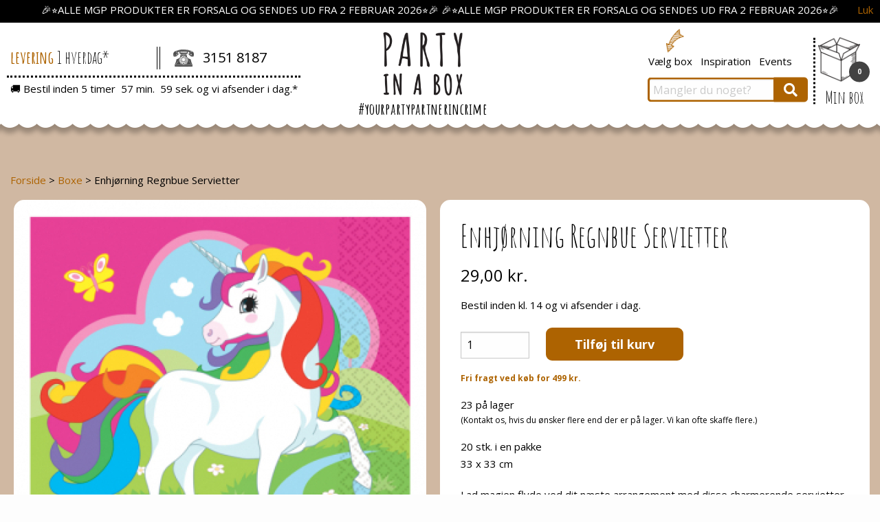

--- FILE ---
content_type: text/html; charset=UTF-8
request_url: https://partyinabox.dk/party/vare/enhjoerning-regnbue-servietter/
body_size: 24054
content:
<!DOCTYPE html>
<html lang="da-DK" prefix="og: https://ogp.me/ns#">
<head>

<meta charset="UTF-8" />
<meta name="viewport" content="width=device-width, initial-scale=1, maximum-scale=1">
	<link rel="pingback" href="https://partyinabox.dk/party/xmlrpc.php" />
	<link type="image/x-icon" rel="shortcut icon" href="https://partyinabox.dk/party/wp-content/themes/partyinabox/images/favicons/appicon.png" />
	<link rel="apple-touch-icon" href="https://partyinabox.dk/party/wp-content/themes/partyinabox/images/favicons/favicon.png">
	
	<title>Enhjørning Regnbue Servietter - Party In A Box - Party</title>
	
<!-- Google Tag Manager for WordPress by gtm4wp.com -->
<script data-cfasync="false" data-pagespeed-no-defer>
	var gtm4wp_datalayer_name = "dataLayer";
	var dataLayer = dataLayer || [];
	const gtm4wp_use_sku_instead = 0;
	const gtm4wp_currency = 'DKK';
	const gtm4wp_product_per_impression = 10;
	const gtm4wp_clear_ecommerce = false;
	const gtm4wp_datalayer_max_timeout = 2000;

	const gtm4wp_scrollerscript_debugmode         = false;
	const gtm4wp_scrollerscript_callbacktime      = 100;
	const gtm4wp_scrollerscript_readerlocation    = 150;
	const gtm4wp_scrollerscript_contentelementid  = "content";
	const gtm4wp_scrollerscript_scannertime       = 60;
</script>
<!-- End Google Tag Manager for WordPress by gtm4wp.com -->
<!-- Search Engine Optimization by Rank Math PRO - https://rankmath.com/ -->
<meta name="description" content="Lad magien flyde ved dit næste arrangement med disse charmerende servietter, der er som taget ud af en eventyrbog. Med deres legende enhjørning og livlige"/>
<meta name="robots" content="follow, index, max-snippet:-1, max-video-preview:-1, max-image-preview:large"/>
<link rel="canonical" href="https://partyinabox.dk/party/vare/enhjoerning-regnbue-servietter/" />
<meta property="og:locale" content="da_DK" />
<meta property="og:type" content="product" />
<meta property="og:title" content="Enhjørning Regnbue Servietter - Party In A Box - Party" />
<meta property="og:description" content="Lad magien flyde ved dit næste arrangement med disse charmerende servietter, der er som taget ud af en eventyrbog. Med deres legende enhjørning og livlige" />
<meta property="og:url" content="https://partyinabox.dk/party/vare/enhjoerning-regnbue-servietter/" />
<meta property="og:site_name" content="Party in a Box - Party" />
<meta property="og:updated_time" content="2026-01-15T21:49:47+01:00" />
<meta property="og:image" content="https://partyinabox.dk/party/wp-content/uploads/2024/01/860358-9902103-2-3-600.jpg" />
<meta property="og:image:secure_url" content="https://partyinabox.dk/party/wp-content/uploads/2024/01/860358-9902103-2-3-600.jpg" />
<meta property="og:image:width" content="600" />
<meta property="og:image:height" content="600" />
<meta property="og:image:alt" content="Enhjørning Regnbue Servietter" />
<meta property="og:image:type" content="image/jpeg" />
<meta property="product:price:amount" content="29" />
<meta property="product:price:currency" content="DKK" />
<meta property="product:availability" content="instock" />
<meta name="twitter:card" content="summary_large_image" />
<meta name="twitter:title" content="Enhjørning Regnbue Servietter - Party In A Box - Party" />
<meta name="twitter:description" content="Lad magien flyde ved dit næste arrangement med disse charmerende servietter, der er som taget ud af en eventyrbog. Med deres legende enhjørning og livlige" />
<meta name="twitter:image" content="https://partyinabox.dk/party/wp-content/uploads/2024/01/860358-9902103-2-3-600.jpg" />
<script type="application/ld+json" class="rank-math-schema-pro">{"@context":"https://schema.org","@graph":[{"@type":"Organization","@id":"https://partyinabox.dk/party/#organization","name":"PartyInAbox","url":"https://partyinabox.dk/party","logo":{"@type":"ImageObject","@id":"https://partyinabox.dk/party/#logo","url":"https://partyinabox.dk/party/wp-content/uploads/2021/09/party.png","contentUrl":"https://partyinabox.dk/party/wp-content/uploads/2021/09/party.png","caption":"Party in a Box - Party","inLanguage":"da-DK","width":"320","height":"180"}},{"@type":"WebSite","@id":"https://partyinabox.dk/party/#website","url":"https://partyinabox.dk/party","name":"Party in a Box - Party","publisher":{"@id":"https://partyinabox.dk/party/#organization"},"inLanguage":"da-DK"},{"@type":"ImageObject","@id":"https://partyinabox.dk/party/wp-content/uploads/2024/01/860358-9902103-2-3-600.jpg","url":"https://partyinabox.dk/party/wp-content/uploads/2024/01/860358-9902103-2-3-600.jpg","width":"600","height":"600","inLanguage":"da-DK"},{"@type":"BreadcrumbList","@id":"https://partyinabox.dk/party/vare/enhjoerning-regnbue-servietter/#breadcrumb","itemListElement":[{"@type":"ListItem","position":"1","item":{"@id":"https://partyinabox.dk/party","name":"Forside"}},{"@type":"ListItem","position":"2","item":{"@id":"https://partyinabox.dk/party/alle-festboxe/","name":"Boxe"}}]},{"@type":"ItemPage","@id":"https://partyinabox.dk/party/vare/enhjoerning-regnbue-servietter/#webpage","url":"https://partyinabox.dk/party/vare/enhjoerning-regnbue-servietter/","name":"Enhj\u00f8rning Regnbue Servietter - Party In A Box - Party","datePublished":"2024-01-30T00:00:00+01:00","dateModified":"2026-01-15T21:49:47+01:00","isPartOf":{"@id":"https://partyinabox.dk/party/#website"},"primaryImageOfPage":{"@id":"https://partyinabox.dk/party/wp-content/uploads/2024/01/860358-9902103-2-3-600.jpg"},"inLanguage":"da-DK","breadcrumb":{"@id":"https://partyinabox.dk/party/vare/enhjoerning-regnbue-servietter/#breadcrumb"}},{"@type":"Product","name":"Enhj\u00f8rning Regnbue Servietter - Party In A Box - Party","description":"Lad magien flyde ved dit n\u00e6ste arrangement med disse charmerende servietter, der er som taget ud af en eventyrbog. Med deres legende enhj\u00f8rning og livlige regnbuefarver bringer de et strejf af fantasi og gl\u00e6de til ethvert bord. Perfekte til at tilf\u00f8je en festlig stemning, uanset om det er til en f\u00f8dselsdag, en temafest eller bare en hyggelig familieaften.","sku":"AM9902103","category":"Til bordet","mainEntityOfPage":{"@id":"https://partyinabox.dk/party/vare/enhjoerning-regnbue-servietter/#webpage"},"image":[{"@type":"ImageObject","url":"https://partyinabox.dk/party/wp-content/uploads/2024/01/860358-9902103-2-3-600.jpg","height":"600","width":"600"}],"offers":{"@type":"Offer","price":"29.00","priceCurrency":"DKK","priceValidUntil":"2027-12-31","availability":"http://schema.org/InStock","itemCondition":"NewCondition","url":"https://partyinabox.dk/party/vare/enhjoerning-regnbue-servietter/","seller":{"@type":"Organization","@id":"https://partyinabox.dk/party/","name":"Party in a Box - Party","url":"https://partyinabox.dk/party","logo":"https://partyinabox.dk/party/wp-content/uploads/2021/09/party.png"},"priceSpecification":{"price":"29","priceCurrency":"DKK","valueAddedTaxIncluded":"true"},"gtin":"013051738846"},"color":"Gr\u00f8n, Pink","@id":"https://partyinabox.dk/party/vare/enhjoerning-regnbue-servietter/#richSnippet"}]}</script>
<!-- /Rank Math WordPress SEO plugin -->

<script type='application/javascript' id='pys-version-script'>console.log('PixelYourSite PRO version 12.3.5');</script>

<link rel="alternate" title="oEmbed (JSON)" type="application/json+oembed" href="https://partyinabox.dk/party/wp-json/oembed/1.0/embed?url=https%3A%2F%2Fpartyinabox.dk%2Fparty%2Fvare%2Fenhjoerning-regnbue-servietter%2F" />
<link rel="alternate" title="oEmbed (XML)" type="text/xml+oembed" href="https://partyinabox.dk/party/wp-json/oembed/1.0/embed?url=https%3A%2F%2Fpartyinabox.dk%2Fparty%2Fvare%2Fenhjoerning-regnbue-servietter%2F&#038;format=xml" />
<style id='wp-img-auto-sizes-contain-inline-css' >
img:is([sizes=auto i],[sizes^="auto," i]){contain-intrinsic-size:3000px 1500px}
/*# sourceURL=wp-img-auto-sizes-contain-inline-css */
</style>
<link data-minify="1" rel='stylesheet' id='shipmondo-service-point-selector-block-style-css' href='https://partyinabox.dk/party/wp-content/cache/min/1/party/wp-content/plugins/pakkelabels-for-woocommerce/public/build/blocks/service-point-selector/style-view.css?ver=1767898778'  media='all' />
<style id='wp-block-library-inline-css' >
:root{--wp-block-synced-color:#7a00df;--wp-block-synced-color--rgb:122,0,223;--wp-bound-block-color:var(--wp-block-synced-color);--wp-editor-canvas-background:#ddd;--wp-admin-theme-color:#007cba;--wp-admin-theme-color--rgb:0,124,186;--wp-admin-theme-color-darker-10:#006ba1;--wp-admin-theme-color-darker-10--rgb:0,107,160.5;--wp-admin-theme-color-darker-20:#005a87;--wp-admin-theme-color-darker-20--rgb:0,90,135;--wp-admin-border-width-focus:2px}@media (min-resolution:192dpi){:root{--wp-admin-border-width-focus:1.5px}}.wp-element-button{cursor:pointer}:root .has-very-light-gray-background-color{background-color:#eee}:root .has-very-dark-gray-background-color{background-color:#313131}:root .has-very-light-gray-color{color:#eee}:root .has-very-dark-gray-color{color:#313131}:root .has-vivid-green-cyan-to-vivid-cyan-blue-gradient-background{background:linear-gradient(135deg,#00d084,#0693e3)}:root .has-purple-crush-gradient-background{background:linear-gradient(135deg,#34e2e4,#4721fb 50%,#ab1dfe)}:root .has-hazy-dawn-gradient-background{background:linear-gradient(135deg,#faaca8,#dad0ec)}:root .has-subdued-olive-gradient-background{background:linear-gradient(135deg,#fafae1,#67a671)}:root .has-atomic-cream-gradient-background{background:linear-gradient(135deg,#fdd79a,#004a59)}:root .has-nightshade-gradient-background{background:linear-gradient(135deg,#330968,#31cdcf)}:root .has-midnight-gradient-background{background:linear-gradient(135deg,#020381,#2874fc)}:root{--wp--preset--font-size--normal:16px;--wp--preset--font-size--huge:42px}.has-regular-font-size{font-size:1em}.has-larger-font-size{font-size:2.625em}.has-normal-font-size{font-size:var(--wp--preset--font-size--normal)}.has-huge-font-size{font-size:var(--wp--preset--font-size--huge)}.has-text-align-center{text-align:center}.has-text-align-left{text-align:left}.has-text-align-right{text-align:right}.has-fit-text{white-space:nowrap!important}#end-resizable-editor-section{display:none}.aligncenter{clear:both}.items-justified-left{justify-content:flex-start}.items-justified-center{justify-content:center}.items-justified-right{justify-content:flex-end}.items-justified-space-between{justify-content:space-between}.screen-reader-text{border:0;clip-path:inset(50%);height:1px;margin:-1px;overflow:hidden;padding:0;position:absolute;width:1px;word-wrap:normal!important}.screen-reader-text:focus{background-color:#ddd;clip-path:none;color:#444;display:block;font-size:1em;height:auto;left:5px;line-height:normal;padding:15px 23px 14px;text-decoration:none;top:5px;width:auto;z-index:100000}html :where(.has-border-color){border-style:solid}html :where([style*=border-top-color]){border-top-style:solid}html :where([style*=border-right-color]){border-right-style:solid}html :where([style*=border-bottom-color]){border-bottom-style:solid}html :where([style*=border-left-color]){border-left-style:solid}html :where([style*=border-width]){border-style:solid}html :where([style*=border-top-width]){border-top-style:solid}html :where([style*=border-right-width]){border-right-style:solid}html :where([style*=border-bottom-width]){border-bottom-style:solid}html :where([style*=border-left-width]){border-left-style:solid}html :where(img[class*=wp-image-]){height:auto;max-width:100%}:where(figure){margin:0 0 1em}html :where(.is-position-sticky){--wp-admin--admin-bar--position-offset:var(--wp-admin--admin-bar--height,0px)}@media screen and (max-width:600px){html :where(.is-position-sticky){--wp-admin--admin-bar--position-offset:0px}}

/*# sourceURL=wp-block-library-inline-css */
</style><link data-minify="1" rel='stylesheet' id='wc-blocks-style-css' href='https://partyinabox.dk/party/wp-content/cache/min/1/party/wp-content/plugins/woocommerce/assets/client/blocks/wc-blocks.css?ver=1767898778'  media='all' />
<style id='global-styles-inline-css' >
:root{--wp--preset--aspect-ratio--square: 1;--wp--preset--aspect-ratio--4-3: 4/3;--wp--preset--aspect-ratio--3-4: 3/4;--wp--preset--aspect-ratio--3-2: 3/2;--wp--preset--aspect-ratio--2-3: 2/3;--wp--preset--aspect-ratio--16-9: 16/9;--wp--preset--aspect-ratio--9-16: 9/16;--wp--preset--color--black: #000000;--wp--preset--color--cyan-bluish-gray: #abb8c3;--wp--preset--color--white: #ffffff;--wp--preset--color--pale-pink: #f78da7;--wp--preset--color--vivid-red: #cf2e2e;--wp--preset--color--luminous-vivid-orange: #ff6900;--wp--preset--color--luminous-vivid-amber: #fcb900;--wp--preset--color--light-green-cyan: #7bdcb5;--wp--preset--color--vivid-green-cyan: #00d084;--wp--preset--color--pale-cyan-blue: #8ed1fc;--wp--preset--color--vivid-cyan-blue: #0693e3;--wp--preset--color--vivid-purple: #9b51e0;--wp--preset--gradient--vivid-cyan-blue-to-vivid-purple: linear-gradient(135deg,rgb(6,147,227) 0%,rgb(155,81,224) 100%);--wp--preset--gradient--light-green-cyan-to-vivid-green-cyan: linear-gradient(135deg,rgb(122,220,180) 0%,rgb(0,208,130) 100%);--wp--preset--gradient--luminous-vivid-amber-to-luminous-vivid-orange: linear-gradient(135deg,rgb(252,185,0) 0%,rgb(255,105,0) 100%);--wp--preset--gradient--luminous-vivid-orange-to-vivid-red: linear-gradient(135deg,rgb(255,105,0) 0%,rgb(207,46,46) 100%);--wp--preset--gradient--very-light-gray-to-cyan-bluish-gray: linear-gradient(135deg,rgb(238,238,238) 0%,rgb(169,184,195) 100%);--wp--preset--gradient--cool-to-warm-spectrum: linear-gradient(135deg,rgb(74,234,220) 0%,rgb(151,120,209) 20%,rgb(207,42,186) 40%,rgb(238,44,130) 60%,rgb(251,105,98) 80%,rgb(254,248,76) 100%);--wp--preset--gradient--blush-light-purple: linear-gradient(135deg,rgb(255,206,236) 0%,rgb(152,150,240) 100%);--wp--preset--gradient--blush-bordeaux: linear-gradient(135deg,rgb(254,205,165) 0%,rgb(254,45,45) 50%,rgb(107,0,62) 100%);--wp--preset--gradient--luminous-dusk: linear-gradient(135deg,rgb(255,203,112) 0%,rgb(199,81,192) 50%,rgb(65,88,208) 100%);--wp--preset--gradient--pale-ocean: linear-gradient(135deg,rgb(255,245,203) 0%,rgb(182,227,212) 50%,rgb(51,167,181) 100%);--wp--preset--gradient--electric-grass: linear-gradient(135deg,rgb(202,248,128) 0%,rgb(113,206,126) 100%);--wp--preset--gradient--midnight: linear-gradient(135deg,rgb(2,3,129) 0%,rgb(40,116,252) 100%);--wp--preset--font-size--small: 13px;--wp--preset--font-size--medium: 20px;--wp--preset--font-size--large: 36px;--wp--preset--font-size--x-large: 42px;--wp--preset--spacing--20: 0.44rem;--wp--preset--spacing--30: 0.67rem;--wp--preset--spacing--40: 1rem;--wp--preset--spacing--50: 1.5rem;--wp--preset--spacing--60: 2.25rem;--wp--preset--spacing--70: 3.38rem;--wp--preset--spacing--80: 5.06rem;--wp--preset--shadow--natural: 6px 6px 9px rgba(0, 0, 0, 0.2);--wp--preset--shadow--deep: 12px 12px 50px rgba(0, 0, 0, 0.4);--wp--preset--shadow--sharp: 6px 6px 0px rgba(0, 0, 0, 0.2);--wp--preset--shadow--outlined: 6px 6px 0px -3px rgb(255, 255, 255), 6px 6px rgb(0, 0, 0);--wp--preset--shadow--crisp: 6px 6px 0px rgb(0, 0, 0);}:where(.is-layout-flex){gap: 0.5em;}:where(.is-layout-grid){gap: 0.5em;}body .is-layout-flex{display: flex;}.is-layout-flex{flex-wrap: wrap;align-items: center;}.is-layout-flex > :is(*, div){margin: 0;}body .is-layout-grid{display: grid;}.is-layout-grid > :is(*, div){margin: 0;}:where(.wp-block-columns.is-layout-flex){gap: 2em;}:where(.wp-block-columns.is-layout-grid){gap: 2em;}:where(.wp-block-post-template.is-layout-flex){gap: 1.25em;}:where(.wp-block-post-template.is-layout-grid){gap: 1.25em;}.has-black-color{color: var(--wp--preset--color--black) !important;}.has-cyan-bluish-gray-color{color: var(--wp--preset--color--cyan-bluish-gray) !important;}.has-white-color{color: var(--wp--preset--color--white) !important;}.has-pale-pink-color{color: var(--wp--preset--color--pale-pink) !important;}.has-vivid-red-color{color: var(--wp--preset--color--vivid-red) !important;}.has-luminous-vivid-orange-color{color: var(--wp--preset--color--luminous-vivid-orange) !important;}.has-luminous-vivid-amber-color{color: var(--wp--preset--color--luminous-vivid-amber) !important;}.has-light-green-cyan-color{color: var(--wp--preset--color--light-green-cyan) !important;}.has-vivid-green-cyan-color{color: var(--wp--preset--color--vivid-green-cyan) !important;}.has-pale-cyan-blue-color{color: var(--wp--preset--color--pale-cyan-blue) !important;}.has-vivid-cyan-blue-color{color: var(--wp--preset--color--vivid-cyan-blue) !important;}.has-vivid-purple-color{color: var(--wp--preset--color--vivid-purple) !important;}.has-black-background-color{background-color: var(--wp--preset--color--black) !important;}.has-cyan-bluish-gray-background-color{background-color: var(--wp--preset--color--cyan-bluish-gray) !important;}.has-white-background-color{background-color: var(--wp--preset--color--white) !important;}.has-pale-pink-background-color{background-color: var(--wp--preset--color--pale-pink) !important;}.has-vivid-red-background-color{background-color: var(--wp--preset--color--vivid-red) !important;}.has-luminous-vivid-orange-background-color{background-color: var(--wp--preset--color--luminous-vivid-orange) !important;}.has-luminous-vivid-amber-background-color{background-color: var(--wp--preset--color--luminous-vivid-amber) !important;}.has-light-green-cyan-background-color{background-color: var(--wp--preset--color--light-green-cyan) !important;}.has-vivid-green-cyan-background-color{background-color: var(--wp--preset--color--vivid-green-cyan) !important;}.has-pale-cyan-blue-background-color{background-color: var(--wp--preset--color--pale-cyan-blue) !important;}.has-vivid-cyan-blue-background-color{background-color: var(--wp--preset--color--vivid-cyan-blue) !important;}.has-vivid-purple-background-color{background-color: var(--wp--preset--color--vivid-purple) !important;}.has-black-border-color{border-color: var(--wp--preset--color--black) !important;}.has-cyan-bluish-gray-border-color{border-color: var(--wp--preset--color--cyan-bluish-gray) !important;}.has-white-border-color{border-color: var(--wp--preset--color--white) !important;}.has-pale-pink-border-color{border-color: var(--wp--preset--color--pale-pink) !important;}.has-vivid-red-border-color{border-color: var(--wp--preset--color--vivid-red) !important;}.has-luminous-vivid-orange-border-color{border-color: var(--wp--preset--color--luminous-vivid-orange) !important;}.has-luminous-vivid-amber-border-color{border-color: var(--wp--preset--color--luminous-vivid-amber) !important;}.has-light-green-cyan-border-color{border-color: var(--wp--preset--color--light-green-cyan) !important;}.has-vivid-green-cyan-border-color{border-color: var(--wp--preset--color--vivid-green-cyan) !important;}.has-pale-cyan-blue-border-color{border-color: var(--wp--preset--color--pale-cyan-blue) !important;}.has-vivid-cyan-blue-border-color{border-color: var(--wp--preset--color--vivid-cyan-blue) !important;}.has-vivid-purple-border-color{border-color: var(--wp--preset--color--vivid-purple) !important;}.has-vivid-cyan-blue-to-vivid-purple-gradient-background{background: var(--wp--preset--gradient--vivid-cyan-blue-to-vivid-purple) !important;}.has-light-green-cyan-to-vivid-green-cyan-gradient-background{background: var(--wp--preset--gradient--light-green-cyan-to-vivid-green-cyan) !important;}.has-luminous-vivid-amber-to-luminous-vivid-orange-gradient-background{background: var(--wp--preset--gradient--luminous-vivid-amber-to-luminous-vivid-orange) !important;}.has-luminous-vivid-orange-to-vivid-red-gradient-background{background: var(--wp--preset--gradient--luminous-vivid-orange-to-vivid-red) !important;}.has-very-light-gray-to-cyan-bluish-gray-gradient-background{background: var(--wp--preset--gradient--very-light-gray-to-cyan-bluish-gray) !important;}.has-cool-to-warm-spectrum-gradient-background{background: var(--wp--preset--gradient--cool-to-warm-spectrum) !important;}.has-blush-light-purple-gradient-background{background: var(--wp--preset--gradient--blush-light-purple) !important;}.has-blush-bordeaux-gradient-background{background: var(--wp--preset--gradient--blush-bordeaux) !important;}.has-luminous-dusk-gradient-background{background: var(--wp--preset--gradient--luminous-dusk) !important;}.has-pale-ocean-gradient-background{background: var(--wp--preset--gradient--pale-ocean) !important;}.has-electric-grass-gradient-background{background: var(--wp--preset--gradient--electric-grass) !important;}.has-midnight-gradient-background{background: var(--wp--preset--gradient--midnight) !important;}.has-small-font-size{font-size: var(--wp--preset--font-size--small) !important;}.has-medium-font-size{font-size: var(--wp--preset--font-size--medium) !important;}.has-large-font-size{font-size: var(--wp--preset--font-size--large) !important;}.has-x-large-font-size{font-size: var(--wp--preset--font-size--x-large) !important;}
/*# sourceURL=global-styles-inline-css */
</style>

<style id='classic-theme-styles-inline-css' >
/*! This file is auto-generated */
.wp-block-button__link{color:#fff;background-color:#32373c;border-radius:9999px;box-shadow:none;text-decoration:none;padding:calc(.667em + 2px) calc(1.333em + 2px);font-size:1.125em}.wp-block-file__button{background:#32373c;color:#fff;text-decoration:none}
/*# sourceURL=/wp-includes/css/classic-themes.min.css */
</style>
<link data-minify="1" rel='stylesheet' id='pofw_product_options-css' href='https://partyinabox.dk/party/wp-content/cache/min/1/party/wp-content/plugins/product-options-for-woocommerce/view/frontend/web/product/main.css?ver=1767898778'  media='all' />
<link data-minify="1" rel='stylesheet' id='tiered-pricing-table-front-css-css' href='https://partyinabox.dk/party/wp-content/cache/min/1/party/wp-content/plugins/tier-pricing-table/assets/frontend/main.css?ver=1767898778'  media='all' />
<style id='woocommerce-inline-inline-css' >
.woocommerce form .form-row .required { visibility: visible; }
/*# sourceURL=woocommerce-inline-inline-css */
</style>
<link rel='stylesheet' id='hint-css' href='https://partyinabox.dk/party/wp-content/plugins/woo-fly-cart/assets/hint/hint.min.css?ver=6.9'  media='all' />
<link data-minify="1" rel='stylesheet' id='woofc-fonts-css' href='https://partyinabox.dk/party/wp-content/cache/min/1/party/wp-content/plugins/woo-fly-cart/assets/css/fonts.css?ver=1767898778'  media='all' />
<link data-minify="1" rel='stylesheet' id='woofc-frontend-css' href='https://partyinabox.dk/party/wp-content/cache/min/1/party/wp-content/plugins/woo-fly-cart/assets/css/frontend.css?ver=1767898778'  media='all' />
<style id='woofc-frontend-inline-css' >
.woofc-area.woofc-style-01 .woofc-inner, .woofc-area.woofc-style-03 .woofc-inner, .woofc-area.woofc-style-02 .woofc-area-bot .woofc-action .woofc-action-inner > div a:hover, .woofc-area.woofc-style-04 .woofc-area-bot .woofc-action .woofc-action-inner > div a:hover {
                            background-color: #ad6301;
                        }

                        .woofc-area.woofc-style-01 .woofc-area-bot .woofc-action .woofc-action-inner > div a, .woofc-area.woofc-style-02 .woofc-area-bot .woofc-action .woofc-action-inner > div a, .woofc-area.woofc-style-03 .woofc-area-bot .woofc-action .woofc-action-inner > div a, .woofc-area.woofc-style-04 .woofc-area-bot .woofc-action .woofc-action-inner > div a {
                            outline: none;
                            color: #ad6301;
                        }

                        .woofc-area.woofc-style-02 .woofc-area-bot .woofc-action .woofc-action-inner > div a, .woofc-area.woofc-style-04 .woofc-area-bot .woofc-action .woofc-action-inner > div a {
                            border-color: #ad6301;
                        }

                        .woofc-area.woofc-style-05 .woofc-inner{
                            background-color: #ad6301;
                            background-image: url('');
                            background-size: cover;
                            background-position: center;
                            background-repeat: no-repeat;
                        }
                        
                        .woofc-count span {
                            background-color: #ad6301;
                        }
/*# sourceURL=woofc-frontend-inline-css */
</style>
<link data-minify="1" rel='stylesheet' id='lightslider-style-css' href='https://partyinabox.dk/party/wp-content/cache/min/1/party/wp-content/themes/partyinabox/lightslider-master/src/css/lightslider.css?ver=1767898778'  media='all' />
<link data-minify="1" rel='stylesheet' id='custom-theme-default-style-css' href='https://partyinabox.dk/party/wp-content/cache/min/1/party/wp-content/themes/partyinabox/style.css?ver=1767898778'  media='all' />
<link data-minify="1" rel='stylesheet' id='wc-pb-checkout-blocks-css' href='https://partyinabox.dk/party/wp-content/cache/min/1/party/wp-content/plugins/woocommerce-product-bundles/assets/css/frontend/checkout-blocks.css?ver=1767898778'  media='all' />
<link data-minify="1" rel='stylesheet' id='slick-css' href='https://partyinabox.dk/party/wp-content/cache/min/1/party/wp-content/plugins/woo-product-gallery-slider/assets/css/slick.css?ver=1767898778'  media='all' />
<link data-minify="1" rel='stylesheet' id='slick-theme-css' href='https://partyinabox.dk/party/wp-content/cache/min/1/party/wp-content/plugins/woo-product-gallery-slider/assets/css/slick-theme.css?ver=1767898778'  media='all' />
<link rel='stylesheet' id='fancybox-css' href='https://partyinabox.dk/party/wp-content/plugins/woo-product-gallery-slider/assets/css/jquery.fancybox.min.css?ver=2.3.22'  media='all' />
<style id='fancybox-inline-css' >

					.wpgs-nav .slick-track {
						transform: inherit !important;
					}
				
					.wpgs-dots {
						display:none;
					}
				.wpgs-for .slick-slide{cursor:pointer;}
/*# sourceURL=fancybox-inline-css */
</style>
<link data-minify="1" rel='stylesheet' id='flaticon-wpgs-css' href='https://partyinabox.dk/party/wp-content/cache/min/1/party/wp-content/plugins/woo-product-gallery-slider/assets/css/font/flaticon.css?ver=1767898778'  media='all' />
<link data-minify="1" rel='stylesheet' id='wc-bundle-style-css' href='https://partyinabox.dk/party/wp-content/cache/min/1/party/wp-content/plugins/woocommerce-product-bundles/assets/css/frontend/woocommerce.css?ver=1767898778'  media='all' />
<script  id="jquery-core-js-extra">
/* <![CDATA[ */
var pysTikTokRest = {"restApiUrl":"https://partyinabox.dk/party/wp-json/pys-tiktok/v1/event","debug":"1"};
var pysFacebookRest = {"restApiUrl":"https://partyinabox.dk/party/wp-json/pys-facebook/v1/event","debug":"1"};
//# sourceURL=jquery-core-js-extra
/* ]]> */
</script>
<script  src="https://partyinabox.dk/party/wp-includes/js/jquery/jquery.min.js?ver=3.7.1" id="jquery-core-js"></script>
<script  src="https://partyinabox.dk/party/wp-includes/js/jquery/jquery-migrate.min.js?ver=3.4.1" id="jquery-migrate-js"></script>
<script  src="https://partyinabox.dk/party/wp-includes/js/jquery/ui/core.min.js?ver=1.13.3" id="jquery-ui-core-js"></script>
<script data-minify="1"  src="https://partyinabox.dk/party/wp-content/cache/min/1/party/wp-content/plugins/product-options-for-woocommerce/view/frontend/web/product/main.js?ver=1767898778" id="pofw_product_options-js"></script>
<script  id="tiered-pricing-table-front-js-js-extra">
/* <![CDATA[ */
var tieredPricingGlobalData = {"loadVariationTieredPricingNonce":"e56b528471","currencyOptions":{"currency_symbol":"kr.","decimal_separator":",","thousand_separator":".","decimals":2,"price_format":"%2$s&nbsp;%1$s","trim_zeros":false},"supportedVariableProductTypes":["variable","variable-subscription"],"supportedSimpleProductTypes":["simple","variation","subscription","subscription-variation","bundle"]};
//# sourceURL=tiered-pricing-table-front-js-js-extra
/* ]]> */
</script>
<script  src="https://partyinabox.dk/party/wp-content/plugins/tier-pricing-table/assets/frontend/product-tiered-pricing-table.min.js?ver=7.1.0" id="tiered-pricing-table-front-js-js"></script>
<script  id="tp-js-js-extra">
/* <![CDATA[ */
var trustpilot_settings = {"key":"PTXKctPA00MPHCJ7","TrustpilotScriptUrl":"https://invitejs.trustpilot.com/tp.min.js","IntegrationAppUrl":"//ecommscript-integrationapp.trustpilot.com","PreviewScriptUrl":"//ecommplugins-scripts.trustpilot.com/v2.1/js/preview.min.js","PreviewCssUrl":"//ecommplugins-scripts.trustpilot.com/v2.1/css/preview.min.css","PreviewWPCssUrl":"//ecommplugins-scripts.trustpilot.com/v2.1/css/preview_wp.css","WidgetScriptUrl":"//widget.trustpilot.com/bootstrap/v5/tp.widget.bootstrap.min.js"};
//# sourceURL=tp-js-js-extra
/* ]]> */
</script>
<script  src="https://partyinabox.dk/party/wp-content/plugins/trustpilot-reviews/review/assets/js/headerScript.min.js?ver=1.0&#039; async=&#039;async" id="tp-js-js"></script>
<script  src="https://partyinabox.dk/party/wp-content/plugins/woocommerce/assets/js/jquery-blockui/jquery.blockUI.min.js?ver=2.7.0-wc.10.4.3" id="wc-jquery-blockui-js" defer="defer" data-wp-strategy="defer"></script>
<script  id="wc-add-to-cart-js-extra">
/* <![CDATA[ */
var wc_add_to_cart_params = {"ajax_url":"/party/wp-admin/admin-ajax.php","wc_ajax_url":"/party/?wc-ajax=%%endpoint%%","i18n_view_cart":"Se kurv","cart_url":"https://partyinabox.dk/party/kurv/","is_cart":"","cart_redirect_after_add":"no"};
//# sourceURL=wc-add-to-cart-js-extra
/* ]]> */
</script>
<script  src="https://partyinabox.dk/party/wp-content/plugins/woocommerce/assets/js/frontend/add-to-cart.min.js?ver=10.4.3" id="wc-add-to-cart-js" defer="defer" data-wp-strategy="defer"></script>
<script  id="wc-single-product-js-extra">
/* <![CDATA[ */
var wc_single_product_params = {"i18n_required_rating_text":"V\u00e6lg venligst en bed\u00f8mmelse","i18n_rating_options":["1 ud af 5 stjerner","2 ud af 5 stjerner","3 ud af 5 stjerner","4 ud af 5 stjerner","5 ud af 5 stjerner"],"i18n_product_gallery_trigger_text":"Se billedgalleri i fuld sk\u00e6rm","review_rating_required":"yes","flexslider":{"rtl":false,"animation":"slide","smoothHeight":true,"directionNav":false,"controlNav":"thumbnails","slideshow":false,"animationSpeed":500,"animationLoop":false,"allowOneSlide":false},"zoom_enabled":"","zoom_options":[],"photoswipe_enabled":"","photoswipe_options":{"shareEl":false,"closeOnScroll":false,"history":false,"hideAnimationDuration":0,"showAnimationDuration":0},"flexslider_enabled":""};
//# sourceURL=wc-single-product-js-extra
/* ]]> */
</script>
<script  src="https://partyinabox.dk/party/wp-content/plugins/woocommerce/assets/js/frontend/single-product.min.js?ver=10.4.3" id="wc-single-product-js" defer="defer" data-wp-strategy="defer"></script>
<script  src="https://partyinabox.dk/party/wp-content/plugins/woocommerce/assets/js/js-cookie/js.cookie.min.js?ver=2.1.4-wc.10.4.3" id="wc-js-cookie-js" data-wp-strategy="defer"></script>
<script  id="woocommerce-js-extra">
/* <![CDATA[ */
var woocommerce_params = {"ajax_url":"/party/wp-admin/admin-ajax.php","wc_ajax_url":"/party/?wc-ajax=%%endpoint%%","i18n_password_show":"Vis adgangskode","i18n_password_hide":"Skjul adgangskode"};
//# sourceURL=woocommerce-js-extra
/* ]]> */
</script>
<script  src="https://partyinabox.dk/party/wp-content/plugins/woocommerce/assets/js/frontend/woocommerce.min.js?ver=10.4.3" id="woocommerce-js" defer="defer" data-wp-strategy="defer"></script>
<script data-minify="1"  src="https://partyinabox.dk/party/wp-content/cache/min/1/party/wp-content/plugins/duracelltomi-google-tag-manager/dist/js/analytics-talk-content-tracking.js?ver=1767898778" id="gtm4wp-scroll-tracking-js"></script>
<script data-minify="1"  src="https://partyinabox.dk/party/wp-content/cache/min/1/party/wp-content/themes/partyinabox/lightslider-master/src/js/lightslider.js?ver=1767898778" id="lightslider-script-js"></script>
<script  src="https://partyinabox.dk/party/wp-content/plugins/pixelyoursite-pro/dist/scripts/jquery.bind-first-0.2.3.min.js" id="jquery-bind-first-js"></script>
<script  src="https://partyinabox.dk/party/wp-content/plugins/pixelyoursite-pro/dist/scripts/js.cookie-2.1.3.min.js?ver=2.1.3" id="js-cookie-pys-js"></script>
<script data-minify="1"  src="https://partyinabox.dk/party/wp-content/cache/min/1/party/wp-content/plugins/pixelyoursite-pro/dist/scripts/sha256.js?ver=1767898778" id="js-sha256-js"></script>
<script  src="https://partyinabox.dk/party/wp-content/plugins/pixelyoursite-pro/dist/scripts/tld.min.js?ver=2.3.1" id="js-tld-js"></script>
<script  id="pys-js-extra">
/* <![CDATA[ */
var pysOptions = {"staticEvents":{"facebook":{"woo_view_content":[{"delay":0,"type":"static","name":"ViewContent","eventID":"2ed23d85-dc70-4159-8b38-0b194eab309a","pixelIds":["398266080868489"],"params":{"content_ids":["54552"],"content_type":"product","contents":[{"id":"54552","quantity":1}],"product_price":"29","content_name":"Enhj\u00f8rning Regnbue Servietter","category_name":"Til bordet","page_title":"Enhj\u00f8rning Regnbue Servietter","post_type":"product","post_id":54552,"plugin":"PixelYourSite","event_url":"partyinabox.dk/party/vare/enhjoerning-regnbue-servietter/","user_role":"guest"},"e_id":"woo_view_content","ids":[],"hasTimeWindow":false,"timeWindow":0,"woo_order":"","edd_order":""}],"init_event":[{"delay":0,"type":"static","ajaxFire":false,"name":"PageView","eventID":"4a422f19-8bf6-47e6-8a00-0cde12ee08e0","pixelIds":["398266080868489"],"params":{"categories":"Til bordet","page_title":"Enhj\u00f8rning Regnbue Servietter","post_type":"product","post_id":54552,"plugin":"PixelYourSite","event_url":"partyinabox.dk/party/vare/enhjoerning-regnbue-servietter/","user_role":"guest"},"e_id":"init_event","ids":[],"hasTimeWindow":false,"timeWindow":0,"woo_order":"","edd_order":""}]}},"dynamicEvents":{"automatic_event_tel_link":{"facebook":{"delay":0,"type":"dyn","name":"TelClick","eventID":"4e065d02-125d-496a-b01a-2d543d0cd009","pixelIds":["398266080868489"],"params":{"page_title":"Enhj\u00f8rning Regnbue Servietter","post_type":"product","post_id":54552,"plugin":"PixelYourSite","event_url":"partyinabox.dk/party/vare/enhjoerning-regnbue-servietter/","user_role":"guest"},"e_id":"automatic_event_tel_link","ids":[],"hasTimeWindow":false,"timeWindow":0,"woo_order":"","edd_order":""}},"automatic_event_email_link":{"facebook":{"delay":0,"type":"dyn","name":"EmailClick","eventID":"61f1cf0d-c015-4cb7-9956-7be73e0e7458","pixelIds":["398266080868489"],"params":{"page_title":"Enhj\u00f8rning Regnbue Servietter","post_type":"product","post_id":54552,"plugin":"PixelYourSite","event_url":"partyinabox.dk/party/vare/enhjoerning-regnbue-servietter/","user_role":"guest"},"e_id":"automatic_event_email_link","ids":[],"hasTimeWindow":false,"timeWindow":0,"woo_order":"","edd_order":""}}},"triggerEvents":[],"triggerEventTypes":[],"facebook":{"pixelIds":["398266080868489"],"advancedMatchingEnabled":true,"advancedMatching":[],"removeMetadata":false,"wooVariableAsSimple":false,"serverApiEnabled":true,"wooCRSendFromServer":false,"send_external_id":true,"enabled_medical":false,"do_not_track_medical_param":["event_url","post_title","page_title","landing_page","content_name","categories","category_name","tags"],"meta_ldu":false},"debug":"","siteUrl":"https://partyinabox.dk/party","ajaxUrl":"https://partyinabox.dk/party/wp-admin/admin-ajax.php","ajax_event":"5ed33a874b","trackUTMs":"1","trackTrafficSource":"1","user_id":"0","enable_lading_page_param":"1","cookie_duration":"7","enable_event_day_param":"1","enable_event_month_param":"1","enable_event_time_param":"1","enable_remove_target_url_param":"1","enable_remove_download_url_param":"1","visit_data_model":"first_visit","last_visit_duration":"60","enable_auto_save_advance_matching":"1","enable_success_send_form":"","enable_automatic_events":"1","enable_event_video":"","ajaxForServerEvent":"1","ajaxForServerStaticEvent":"1","useSendBeacon":"1","send_external_id":"1","external_id_expire":"180","track_cookie_for_subdomains":"1","google_consent_mode":"1","data_persistency":"keep_data","advance_matching_form":{"enable_advance_matching_forms":true,"advance_matching_fn_names":["first_name","first-name","first name","name"],"advance_matching_ln_names":["last_name","last-name","last name"],"advance_matching_tel_names":["phone","tel"],"advance_matching_em_names":[]},"advance_matching_url":{"enable_advance_matching_url":true,"advance_matching_fn_names":[],"advance_matching_ln_names":[],"advance_matching_tel_names":[],"advance_matching_em_names":[]},"track_dynamic_fields":[],"gdpr":{"ajax_enabled":false,"all_disabled_by_api":false,"facebook_disabled_by_api":false,"tiktok_disabled_by_api":false,"analytics_disabled_by_api":false,"google_ads_disabled_by_api":false,"pinterest_disabled_by_api":false,"bing_disabled_by_api":false,"reddit_disabled_by_api":false,"externalID_disabled_by_api":false,"facebook_prior_consent_enabled":true,"tiktok_prior_consent_enabled":true,"analytics_prior_consent_enabled":true,"google_ads_prior_consent_enabled":true,"pinterest_prior_consent_enabled":true,"bing_prior_consent_enabled":true,"cookiebot_integration_enabled":false,"cookiebot_facebook_consent_category":"marketing","cookiebot_tiktok_consent_category":"marketing","cookiebot_analytics_consent_category":"statistics","cookiebot_google_ads_consent_category":"marketing","cookiebot_pinterest_consent_category":"marketing","cookiebot_bing_consent_category":"marketing","cookie_notice_integration_enabled":false,"cookie_law_info_integration_enabled":false,"real_cookie_banner_integration_enabled":false,"consent_magic_integration_enabled":false,"analytics_storage":{"enabled":true,"value":"granted","filter":true},"ad_storage":{"enabled":true,"value":"granted","filter":true},"ad_user_data":{"enabled":true,"value":"granted","filter":true},"ad_personalization":{"enabled":true,"value":"granted","filter":true}},"cookie":{"disabled_all_cookie":false,"disabled_start_session_cookie":false,"disabled_advanced_form_data_cookie":false,"disabled_landing_page_cookie":false,"disabled_first_visit_cookie":false,"disabled_trafficsource_cookie":false,"disabled_utmTerms_cookie":false,"disabled_utmId_cookie":false,"disabled_google_alternative_id":false},"tracking_analytics":{"TrafficSource":"","TrafficLanding":"https://partyinabox.dk/party/vare/enhjoerning-regnbue-servietter/","TrafficUtms":[],"TrafficUtmsId":[],"userDataEnable":true,"userData":{"emails":[],"phones":[],"addresses":[]},"use_encoding_provided_data":true,"use_multiple_provided_data":true},"GATags":{"ga_datalayer_type":"default","ga_datalayer_name":"dataLayerPYS","gclid_alternative_enabled":false,"gclid_alternative_param":""},"automatic":{"enable_youtube":true,"enable_vimeo":true,"enable_video":false},"woo":{"enabled":true,"enabled_save_data_to_orders":true,"addToCartOnButtonEnabled":true,"addToCartOnButtonValueEnabled":true,"addToCartOnButtonValueOption":"price","woo_purchase_on_transaction":true,"woo_view_content_variation_is_selected":true,"singleProductId":54552,"affiliateEnabled":false,"removeFromCartSelector":"form.woocommerce-cart-form .remove","addToCartCatchMethod":"add_cart_hook","is_order_received_page":false,"containOrderId":false,"affiliateEventName":"Lead"},"edd":{"enabled":false},"cache_bypass":"1768788334"};
//# sourceURL=pys-js-extra
/* ]]> */
</script>
<script data-minify="1"  src="https://partyinabox.dk/party/wp-content/cache/min/1/party/wp-content/plugins/pixelyoursite-pro/dist/scripts/public.js?ver=1767898779" id="pys-js"></script>
<link rel="https://api.w.org/" href="https://partyinabox.dk/party/wp-json/" /><link rel="alternate" title="JSON" type="application/json" href="https://partyinabox.dk/party/wp-json/wp/v2/product/54552" /><link rel="EditURI" type="application/rsd+xml" title="RSD" href="https://partyinabox.dk/party/xmlrpc.php?rsd" />

<link rel='shortlink' href='https://partyinabox.dk/party/?p=54552' />
				<script>
					jQuery(document).ready(function () {

						let $quantity = jQuery('.single_variation_wrap').find('[name=quantity]');

						jQuery(document).on('found_variation', function (e, variation) {

							if (variation.step) {
								$quantity.attr('step', variation.step);
								$quantity.data('step', variation.step);
							} else {
								$quantity.attr('step', 1);
								$quantity.data('step', 1);
							}

							if (variation.max_qty) {
								$quantity.attr('max', variation.max_qty);
								$quantity.data('max', variation.max_qty);
							} else {
								$quantity.removeAttr('max');
							}
						});

						jQuery(document).on('reset_data', function () {
							// Do not remove step attr - it can be used for some themes for +\- buttons
							$quantity.attr('step', 1);
							$quantity.data('step', 1);

							$quantity.removeAttr('max');
						});
					});
				</script>
							<script>
				// Handle Minimum Quantities by Tiered Pricing Table
				(function ($) {

					$(document).on('found_variation', function (event, variation) {
						if (typeof variation.qty_value !== "undefined") {
							// update quantity field with a new minimum
							$('form.cart').find('[name=quantity]').val(variation.qty_value)
						}

						if (typeof variation.min_qty !== "undefined") {
							// update quantity field with a new minimum
							$('form.cart').find('[name=quantity]').attr('min', variation.min_qty);
						}
					});

				})(jQuery);
			</script>
			
<!-- This website runs the Product Feed ELITE for WooCommerce by AdTribes.io plugin -->

<!-- Google Tag Manager for WordPress by gtm4wp.com -->
<!-- GTM Container placement set to manual -->
<script data-cfasync="false" data-pagespeed-no-defer >
	var dataLayer_content = {"pagePostType":"product","pagePostType2":"single-product","pagePostAuthor":"Peter Baltzer","customerTotalOrders":0,"customerTotalOrderValue":0,"customerFirstName":"","customerLastName":"","customerBillingFirstName":"","customerBillingLastName":"","customerBillingCompany":"","customerBillingAddress1":"","customerBillingAddress2":"","customerBillingCity":"","customerBillingState":"","customerBillingPostcode":"","customerBillingCountry":"","customerBillingEmail":"","customerBillingEmailHash":"","customerBillingPhone":"","customerShippingFirstName":"","customerShippingLastName":"","customerShippingCompany":"","customerShippingAddress1":"","customerShippingAddress2":"","customerShippingCity":"","customerShippingState":"","customerShippingPostcode":"","customerShippingCountry":"","cartContent":{"totals":{"applied_coupons":[],"discount_total":0,"subtotal":0,"total":0},"items":[]},"productRatingCounts":[],"productAverageRating":0,"productReviewCount":0,"productType":"simple","productIsVariable":0};
	dataLayer.push( dataLayer_content );
</script>
<script data-cfasync="false" data-pagespeed-no-defer >
(function(w,d,s,l,i){w[l]=w[l]||[];w[l].push({'gtm.start':
new Date().getTime(),event:'gtm.js'});var f=d.getElementsByTagName(s)[0],
j=d.createElement(s),dl=l!='dataLayer'?'&l='+l:'';j.async=true;j.src=
'//www.googletagmanager.com/gtm.js?id='+i+dl;f.parentNode.insertBefore(j,f);
})(window,document,'script','dataLayer','GTM-TM9JXHP');
</script>
<!-- End Google Tag Manager for WordPress by gtm4wp.com -->	<noscript><style>.woocommerce-product-gallery{ opacity: 1 !important; }</style></noscript>
	<style >.wpgs-for .slick-arrow::before,.wpgs-nav .slick-prev::before, .wpgs-nav .slick-next::before{color:#000;}.fancybox-bg{background-color:rgba(10,0,0,0.75);}.fancybox-caption,.fancybox-infobar{color:#fff;}.wpgs-nav .slick-slide{border-color:transparent}.wpgs-nav .slick-current{border-color:#000}.wpgs-video-wrapper{min-height:500px;}</style>	
	<meta name="google-site-verification" content="hJqx2-AbWTNX0qAiogOei7VmCNbRMrTq2i3T-AWyvsI" />
	<script data-minify="1" src='https://partyinabox.dk/party/wp-content/cache/min/1/a41f3629-69af-46d5-ad58-cc94fc73f4f7/script.js?ver=1767898779' defer></script>
	 
<meta name="generator" content="WP Rocket 3.20.2" data-wpr-features="wpr_minify_js wpr_minify_css wpr_desktop" /></head>

<body class="wp-singular product-template-default single single-product postid-54552 wp-theme-partyinabox theme-partyinabox woocommerce woocommerce-page woocommerce-demo-store woocommerce-no-js default_product">
	

<!-- GTM Container placement set to manual -->
<!-- Google Tag Manager (noscript) -->
				<noscript><iframe src="https://www.googletagmanager.com/ns.html?id=GTM-TM9JXHP" height="0" width="0" style="display:none;visibility:hidden" aria-hidden="true"></iframe></noscript>
<!-- End Google Tag Manager (noscript) -->			
<div data-rocket-location-hash="a933d212100e5e0b47adec7322983482" class="main-wrap">
	
<!-- 
 -->
	
<header data-rocket-location-hash="7dae1796b010f34cf9fee7a09fdee071" class="header transition-all">
		<div data-rocket-location-hash="53ba7d88c4009f539a4f0b32d3e151af" class="wrap">
		
			<div class="mobile-top-bar">
				<div class="small-12 columns">
					<div class="inner">
						<a href="/party/levering">
						<p>1 hverdags levering*</p>
<p>Fri fragt ved 499 kr.</p>
<p>Hurtig kundeservice</p>
						</a>
					</div>
				</div>
			</div>

						<a href="javascript:;" class="nav-toggle">
				<div class="hamburger"> 
					<div class="hamburger-i hamburger-top"></div> 
					<div class="hamburger-i hamburger-mid"></div> 
					<div class="hamburger-i hamburger-bottom"></div> 
				</div>
			</a>
			
			<a class="nav-soeg hide-for-large" href="https://partyinabox.dk/party/soeg"><i class="fas fa-search"></i></a>

						<div class="info show-for-large">
				<div class="top">
					<div class="delivery two-borders-after"><strong>levering </strong>1 hverdag*</div>
											<a href="tel:+4531518187" class="phone">
							<img src="https://partyinabox.dk/party/wp-content/themes/partyinabox/images/phone.png" alt="">
							 3151 8187						</a>
									</div>
				<div class="bottom">
					
				<p id="delivery-time" class="show-delivery-time" data-delivery-day="i dag" data-delivery-time="2026-01-19T14:00"></p>				</div>
			</div>
			
						<a href="https://partyinabox.dk/party" title="Party In A Box - Party" class="logo">
				<img src="https://partyinabox.dk/party/wp-content/themes/partyinabox/images/logo.png" alt="Party In A Box - Party Hos Party in a Box leverer vi bordpynt og festartikler der skaber den perfekte temafest, vi har temafester til både voksne og børn">
				<div class="hashtag" data-aos="fade-in" data-aos-delay="500" data-aos-duration="2000">#yourpartypartnerincrime</div>
			</a>

						<nav class="hide-for-large mobile-theme-link">
				<ul id="menu-hovedmenu" class="nav ingenSubmenu"><li id="menu-item-49398" class="themes pilOver hide-for-large menu-item menu-item-type-post_type menu-item-object-page menu-item-49398"><a href="https://partyinabox.dk/party/alle-festboxe/">Vælg box</a></li>
<li id="menu-item-49399" class="themes pilOver show-for-large menu-item menu-item-type-post_type menu-item-object-page menu-item-49399"><a href="https://partyinabox.dk/party/alle-festboxe/">Vælg box</a></li>
<li id="menu-item-38" class="menu-item menu-item-type-post_type menu-item-object-page menu-item-38"><a href="https://partyinabox.dk/party/blog/">Inspiration</a></li>
<li id="menu-item-48164" class="menu-item menu-item-type-post_type menu-item-object-page menu-item-48164"><a href="https://partyinabox.dk/party/events/">Events</a></li>
<li id="menu-item-17341" class="soeg hide-for-large menu-item menu-item-type-post_type menu-item-object-page menu-item-17341"><a href="https://partyinabox.dk/party/soeg/"><i class="fas fa-search"></i></a></li>
</ul>			</nav>

						<nav class="main">
				<form action="/party/soeg" class="search hide-for-large" method="get">
					<input type="text" name="soeg" placeholder="Mangler du noget?" />
					<button type="submit" class="searchButton">
						<i class="fa fa-search"></i>
					</button>
				</form>
				<ul id="menu-hovedmenu-1" class="nav"><li class="themes pilOver hide-for-large menu-item menu-item-type-post_type menu-item-object-page menu-item-49398"><a href="https://partyinabox.dk/party/alle-festboxe/">Vælg box</a>
<ul class="sub-menu">
	<li id="menu-item-132" class="menu-item-132"><a href="https://partyinabox.dk/party/temaer/boerne-mgp-box/">Børne MGP</a></li>
	<li id="menu-item-58" class="menu-item-58"><a href="https://partyinabox.dk/party/temaer/konfirmation/">Konfirmation</a></li>
	<li id="menu-item-57" class="menu-item-57"><a href="https://partyinabox.dk/party/temaer/barnedaab/">Barnedåb</a></li>
	<li id="menu-item-73" class="menu-item-73"><a href="https://partyinabox.dk/party/temaer/boernefoedselsdag/">Børnefødselsdag</a></li>
	<li id="menu-item-652" class="menu-item-652"><a href="https://partyinabox.dk/party/temaer/personlige-gaesteboeger/">Personlig gæstebog</a></li>
	<li id="menu-item-901" class="menu-item-901"><a href="https://partyinabox.dk/party/temaer/candybar/">Candybar</a></li>
	<li id="menu-item-173" class="menu-item-173"><a href="https://partyinabox.dk/party/temaer/em-haandbold/">EM håndbold</a></li>
	<li id="menu-item-128" class="menu-item-128"><a href="https://partyinabox.dk/party/temaer/fastelavns-pynt/">Fastelavn</a></li>
	<li id="menu-item-111" class="menu-item-111"><a href="https://partyinabox.dk/party/temaer/runde-foedselsdage/">Rund fødselsdag</a></li>
	<li id="menu-item-83" class="menu-item-83"><a href="https://partyinabox.dk/party/temaer/uv-glow-neon-fest/">UV neonfest</a></li>
	<li id="menu-item-122" class="menu-item-122"><a href="https://partyinabox.dk/party/temaer/1-aars-foedselsdag/">1 års fødselsdag</a></li>
	<li id="menu-item-74" class="menu-item-74"><a href="https://partyinabox.dk/party/temaer/babyshower/">Babyshower</a></li>
	<li id="menu-item-56" class="menu-item-56"><a href="https://partyinabox.dk/party/temaer/foedselsdag/">Fødselsdag</a></li>
	<li id="menu-item-69" class="menu-item-69"><a href="https://partyinabox.dk/party/temaer/gender-reveal/">Gender Reveal</a></li>
	<li id="menu-item-93" class="menu-item-93"><a href="https://partyinabox.dk/party/temaer/soelvbryllup/">Sølvbryllup</a></li>
	<li id="menu-item-146" class="menu-item-146"><a href="https://partyinabox.dk/party/temaer/guldbryllup/">Guldbryllup</a></li>
	<li id="menu-item-79" class="menu-item-79"><a href="https://partyinabox.dk/party/temaer/kobberbryllup/">Kobberbryllup</a></li>
	<li id="menu-item-657" class="menu-item-657"><a href="https://partyinabox.dk/party/temaer/temafest/">Temafest</a></li>
	<li id="menu-item-44" class="menu-item-44"><a href="https://partyinabox.dk/party/temaer/bryllup/">Bryllup</a></li>
	<li id="menu-item-55" class="menu-item-55"><a href="https://partyinabox.dk/party/temaer/nytaar/">Nytår</a></li>
	<li id="menu-item-608" class="menu-item-608"><a href="https://partyinabox.dk/party/temaer/oktoberfest/">Oktoberfest</a></li>
	<li id="menu-item-43" class="menu-item-43"><a href="https://partyinabox.dk/party/temaer/farve-fester/">Farve fester</a></li>
	<li id="menu-item-49" class="menu-item-49"><a href="https://partyinabox.dk/party/temaer/hoejtider/">Højtider</a></li>
	<li id="menu-item-114" class="menu-item-114"><a href="https://partyinabox.dk/party/temaer/kandidat-fest/">Uddannelse</a></li>
	<li id="menu-item-53" class="menu-item-53"><a href="https://partyinabox.dk/party/temaer/polterabend/">Polterabend</a></li>
	<li id="menu-item-78" class="menu-item-78"><a href="https://partyinabox.dk/party/temaer/eid-mubrak-ramadan-pynt-til-tema-fest/">Ramadan / Eid</a></li>
	<li id="menu-item-121" class="menu-item-121"><a href="https://partyinabox.dk/party/temaer/pride-lgbt-regnbue/">Pride / LGBTQIA+</a></li>
	<li id="menu-item-99" class="menu-item-99"><a href="https://partyinabox.dk/party/temaer/halloween/">Halloween</a></li>
	<li id="menu-item-54" class="menu-item-54"><a href="https://partyinabox.dk/party/temaer/jul/">Jul</a></li>
	<li id="menu-item-113" class="menu-item-113"><a href="https://partyinabox.dk/party/temaer/paaske-pynt/">Påske</a></li>
	<li id="menu-item-110" class="menu-item-110"><a href="https://partyinabox.dk/party/temaer/studentergilde/">Student</a></li>
	<li id="menu-item-80" class="menu-item-80"><a href="https://partyinabox.dk/party/temaer/sommer-havefest/">Sommerfest</a></li>
	<li id="menu-item-642" class="menu-item-642"><a href="https://partyinabox.dk/party/temaer/sport/">Sport</a></li>
	<li id="menu-item-109" class="menu-item-109"><a href="https://partyinabox.dk/party/temaer/valentinsdag/">Valentinsdag</a></li>
</ul>
</li>
<li class="themes pilOver show-for-large menu-item menu-item-type-post_type menu-item-object-page menu-item-49399"><a href="https://partyinabox.dk/party/alle-festboxe/">Vælg box</a></li>
<li class="menu-item menu-item-type-post_type menu-item-object-page menu-item-38"><a href="https://partyinabox.dk/party/blog/">Inspiration</a></li>
<li class="menu-item menu-item-type-post_type menu-item-object-page menu-item-48164"><a href="https://partyinabox.dk/party/events/">Events</a></li>
<li class="soeg hide-for-large menu-item menu-item-type-post_type menu-item-object-page menu-item-17341"><a href="https://partyinabox.dk/party/soeg/"><i class="fas fa-search"></i></a></li>
</ul>	
				<form action="/party/soeg" class="search show-for-large" method="get">
					<input type="text" name="soeg" placeholder="Mangler du noget?" />
					<button type="submit" class="searchButton">
						<i class="fa fa-search"></i>
					</button>
				</form>

				<div class="mobile-info hide-for-large">
					<div class="top">
									
													<a href="tel:+4531518187" class="phone">
								<img src="https://partyinabox.dk/party/wp-content/themes/partyinabox/images/phone.png" alt="">
								<span> 3151 8187</span>
							</a>
												
						<br><br>						
													<a href="mailto:sales@partyinabox.dk" class="email phone">
								<i class="fa fa-envelope"></i>
								<span>sales@partyinabox.dk</span>
							</a>
						
											</div>
					<div class="bottom">
						<div class="social-links">
	<span class="label short">
		Følg os	</span>
	<span class="links">
			
	<a href="https://www.instagram.com/partyinabox.dk/" class="instagram circle" target="_blank"><i class="fab fa-instagram" aria-hidden="true"></i></a>	

	
	<a href="https://www.facebook.com/partyinabox.dk/" class="facebook circle" target="_blank"><i class="fab fa-facebook-f"></i></a>	

	
	<a href="https://www.pinterest.dk/partyinabox0163/" class="pinterest circle" target="_blank"><i class="fab fa-pinterest-p"></i></a>	



	</span>
</div>					</div>
				</div>
			</nav>

						<a href="#" class="toggle-box has-products">
				<span class="number"></span>
				<span class="price">,-
					kr.				</span>
				<span class="label">Min box</span>
			</a>

						<div class="hide-for-large mobile-delivery-info">
				<div class="small-12 columns">
					<p class="show-delivery-time mobil" data-delivery-day="i dag" data-delivery-time="2026-01-19T14:00"></p>				</div>
			</div>

		</div>
</header>

	
<div data-rocket-location-hash="55b6150cb03ba34e14e87209b94ed0c9" class="middle">
	<div data-rocket-location-hash="78e2965a8b7b8b4dedb09d5cc8b6c41a" class="row">
		<div class="small-12 columns">
			<div class="woocommerce-notices-wrapper"></div><div id="product-54552" class="product type-product post-54552 status-publish first instock product_cat-service has-post-thumbnail taxable shipping-taxable purchasable product-type-simple">

<div class="row">
	<div class="small-12 columns">
		<nav aria-label="breadcrumbs" class="rank-math-breadcrumb"><p><a href="https://partyinabox.dk/party">Forside</a><span class="separator"> &gt; </span><a href="https://partyinabox.dk/party/alle-festboxe/">Boxe</a><span class="separator"> &gt; </span><span class="last">Enhjørning Regnbue Servietter</span></p></nav>	</div>
</div>


	
<div class="woo-product-gallery-slider woocommerce-product-gallery wpgs--with-images images"  >

		<div class="wpgs-for"><div class="woocommerce-product-gallery__image single-product-main-image"><a class="wpgs-lightbox-icon" data-caption="860358-9902103-2-3-600" data-fancybox="wpgs-lightbox"  href="https://partyinabox.dk/party/wp-content/uploads/2024/01/860358-9902103-2-3-600.jpg"     data-mobile=["clickContent:close","clickSlide:close"] 	data-click-slide="close" 	data-animation-effect="fade" 	data-loop="true"     data-infobar="true"     data-hash="false" ><img width="600" height="600" src="https://partyinabox.dk/party/wp-content/uploads/2024/01/860358-9902103-2-3-600.jpg" class="woocommerce-product-gallery__image attachment-shop_single size-shop_single wp-post-image" alt="Enhjørning Regnbue Servietter" data-zoom_src="https://partyinabox.dk/party/wp-content/uploads/2024/01/860358-9902103-2-3-600.jpg" data-large_image="https://partyinabox.dk/party/wp-content/uploads/2024/01/860358-9902103-2-3-600.jpg" data-o_img="https://partyinabox.dk/party/wp-content/uploads/2024/01/860358-9902103-2-3-600.jpg" data-zoom-image="https://partyinabox.dk/party/wp-content/uploads/2024/01/860358-9902103-2-3-600.jpg" decoding="async" fetchpriority="high" srcset="https://partyinabox.dk/party/wp-content/uploads/2024/01/860358-9902103-2-3-600.jpg 600w, https://partyinabox.dk/party/wp-content/uploads/2024/01/860358-9902103-2-3-600-300x300.jpg 300w, https://partyinabox.dk/party/wp-content/uploads/2024/01/860358-9902103-2-3-600-400x400.jpg 400w" sizes="(max-width: 600px) 100vw, 600px" title="Enhjørning Regnbue Servietter" /></a></div></div>
</div>

	<div class="summary entry-summary">
		<h1 class="product_title entry-title">Enhjørning Regnbue Servietter</h1><p class="price">		<span class="tiered-pricing-dynamic-price-wrapper"
			  data-display-context="product-page"
			  data-price-type="no-rules"
			  data-product-id="54552"
			  data-parent-id="54552">
			<span class="woocommerce-Price-amount amount"><bdi>29,00&nbsp;<span class="woocommerce-Price-currencySymbol">kr.</span></bdi></span></span></p>
<span class="delivery-info" data-delivery-time="2026-01-19T14:00">Bestil inden kl. 14 og vi afsender i dag. </span>
	
	<form class="cart" action="https://partyinabox.dk/party/vare/enhjoerning-regnbue-servietter/" method="post" enctype='multipart/form-data'>
		<div class="pofw-product-options-wrapper" id="pofw_product_options">
  <div class="fieldset">
                    
  </div>
</div>
<script >

  var config = {  
    requiredText : "Udfyld venligst dette felt.",
    productId : 54552,    
    productPrice : 29,
    numberOfDecimals : 2,    
    decimalSeparator : ",",
    thousandSeparator : ".",
    currencyPosition : "right_space",
    isOnSale : 0       
  };
  
  var optionData = [];
   
  jQuery.extend(config, optionData);
    
  jQuery('#pofw_product_options').pofwProductOptions(config);    

</script>
		<div class="quantity">
		<label class="screen-reader-text" for="quantity_696d916ebe65b">Enhjørning Regnbue Servietter antal</label>
	<input
		type="number"
				id="quantity_696d916ebe65b"
		class="input-text qty text quantity-input-product-54552"
		name="quantity"
		value="1"
		aria-label="Vareantal"
				min="1"
					max="23"
				title="Stk."
					step="1"
			placeholder=""
			inputmode="numeric"
			autocomplete="off"
			/>
	</div>

		<button type="submit" name="add-to-cart" value="54552" class="single_add_to_cart_button button alt">Tilføj til kurv</button>

		<input type="hidden" name="gtm4wp_product_data" value="{&quot;internal_id&quot;:54552,&quot;item_id&quot;:54552,&quot;item_name&quot;:&quot;Enhj\u00f8rning Regnbue Servietter&quot;,&quot;sku&quot;:&quot;AM9902103&quot;,&quot;price&quot;:29,&quot;stocklevel&quot;:23,&quot;stockstatus&quot;:&quot;instock&quot;,&quot;google_business_vertical&quot;:&quot;retail&quot;,&quot;item_category&quot;:&quot;Til bordet&quot;,&quot;id&quot;:54552}" />
	</form>

	
<p class="infoOmMinimumskoeb">Fri fragt ved køb for 499 kr.</p><p class="stock in-stock">23 på lager</p>
<p class="kontaktForFlere">(Kontakt os, hvis du ønsker flere end der er på lager. Vi kan ofte skaffe flere.)</p><div class="product_meta">

	
	
		<span class="sku_wrapper">Varenummer (SKU): <span class="sku">AM9902103</span></span>

	
	<span class="posted_in">Kategori: <a href="https://partyinabox.dk/party/vare-kategori/service/" rel="tag">Til bordet</a></span>
	
	
</div>
<div class="number-in-package">20 stk. i en pakke</div><div class="size">33 x 33 cm</div><div class="description"><p>Lad magien flyde ved dit næste arrangement med disse charmerende servietter, der er som taget ud af en eventyrbog. Med deres legende enhjørning og livlige regnbuefarver bringer de et strejf af fantasi og glæde til ethvert bord. Perfekte til at tilføje en festlig stemning, uanset om det er til en fødselsdag, en temafest eller bare en hyggelig familieaften.</p>
<p>Forestil dig glæden hos både børn og voksne, når de tørrer mund og hænder med disse farverige skønheder. Med disse servietter bliver selv det simpleste måltid forvandlet til en eventyrlig oplevelse. Gør hver bid og hvert smil endnu mere mindeværdigt med et strejf af enhjørningemagi!</p>
</div><button class="vis-mere">Vis mere</button><script >
					jQuery(document).ready(function ($){
						var elem_height = $(".product .entry-summary .description").height();
						
						//På desktop skal højden på beskrivelsen være speciel
						if (window.matchMedia("(min-width:60em)").matches){
							//Først fjernes beskrivelsen og højden af elementet uden beskrivelse gemmes
							$(".product .entry-summary .description").hide();
							var summary_height_without_description = $(".product .entry-summary").height();
							$(".product .entry-summary .description").show();
							
							//Hvis elementet med beskrivelse er mere end 750, så er der brug for at forkorte
							if ($(".product .entry-summary").height() > 750){
								//Der forkortes til 600 - højden af elementet uden beskrivelse. Det passer ikke helt, men er et OK estimat
								var height_threshold = 600 - summary_height_without_description;
							} else{ //Ellers skal der ikke forkortes og treshold sættes meget højt.
								var height_threshold = 99999999;
							}
						} else{ // På mobil skal den bare være 45
							var height_threshold = 45;
						}
						
						var initial_height = height_threshold - 5;
						
						if (elem_height > height_threshold){
							//Sæt class på beskrivelsen
							$(".product .entry-summary .description").toggleClass("show-more-height");
							
							//Gør den lav
							$(".product .entry-summary .description").animate({height:initial_height},200);
							
							//Og vis knap
							$("button.vis-mere").show();
						}
						
						//Når der klikkes på "Vis mere"
						$(".vis-mere").click(function (){
							//Hvis der er en class på beskrivelsen om at der er mere at vise, så skal det vises, og teksten på knappen skal ændres
							if ($(".product .entry-summary .description").hasClass("show-more-height")) {
								$(".product .entry-summary .description").animate({height:elem_height}, 200);
								$(this).text("Vis mindre");
							} else {
								//Hvis beskrivelsen allerede er i fuld højde, så skal den blive lille igen, og knappen vise "Vis mere"
								$(".product .entry-summary .description").animate({height:initial_height}, 200);
								$(this).text("Vis mere");
							}
							$(".product .entry-summary .description").toggleClass("show-more-height");
						});
					});
				</script>	</div>

	
	<section class="related products">

					<h2>Mere glimmer til festen...</h2>
				<ul class="products columns-5">
		
		<ul id="related-lightSlider" class="lightSliderWrapper">

			
					<li class="product type-product post-1475 status-publish first instock product_cat-service has-post-thumbnail taxable shipping-taxable purchasable product-type-simple" data-aos="zoom-in" data-aos-anchor="header" data-persons="10">
	<div class="product-card" data-id="1475" data-url="/party?ajax=1&amp;productinfo=1475">
	<a href="https://partyinabox.dk/party/vare/natur-box-med-kort-2/"><div class="image"><div class="featured" style="background-image: url(https://partyinabox.dk/party/wp-content/uploads/2019/10/large_PUDP20_01_S.jpg);"></div><div class="hover" style="background-image: url(https://partyinabox.dk/party/wp-content/uploads/2019/10/stThumbnailPlugin-17-e1621942208621-600x598.jpg);"></div></div></a><a href="https://partyinabox.dk/party/vare/natur-box-med-kort-2/"><h2 class="woocommerce-loop-product__title">Natur æske med kort</h2></a><a href="https://partyinabox.dk/party/vare/natur-box-med-kort-2/" class="info"><div class="bg get-dark-bg-color"></div></a><div class="pieces-label numbers" data-number-in-package="10" data-persons="10">10 stk. i en pakke (6 x 6 x 5,5 cm)</div><div class="price-wrapper">		<span class="tiered-pricing-dynamic-price-wrapper"
			  data-display-context="shop-loop"
			  data-price-type="no-rules"
			  data-product-id="1475"
			  data-parent-id="1475">
			<span class="woocommerce-Price-amount amount"><bdi>59,00&nbsp;<span class="woocommerce-Price-currencySymbol">kr.</span></bdi></span></span></div><div class="product-card-bottom"><div class="quantity">
		<label class="screen-reader-text" for="quantity_696d916ec0e50">Natur æske med kort antal</label>
	<input
		type="number"
				id="quantity_696d916ec0e50"
		class="input-text qty text quantity-input-product-1475"
		name="quantity"
		value="1"
		aria-label="Vareantal"
				min="1"
					max="17"
				title="Stk."
					step="1"
			placeholder=""
			inputmode="numeric"
			autocomplete="off"
			/>
	</div>
<span></span><span class="gtm4wp_productdata" style="display:none; visibility:hidden;" data-gtm4wp_product_data="{&quot;internal_id&quot;:1475,&quot;item_id&quot;:1475,&quot;item_name&quot;:&quot;Natur \u00e6ske med kort&quot;,&quot;sku&quot;:&quot;PDPUDP20&quot;,&quot;price&quot;:59,&quot;stocklevel&quot;:17,&quot;stockstatus&quot;:&quot;instock&quot;,&quot;google_business_vertical&quot;:&quot;retail&quot;,&quot;item_category&quot;:&quot;Accessories&quot;,&quot;id&quot;:1475,&quot;productlink&quot;:&quot;https:\/\/partyinabox.dk\/party\/vare\/natur-box-med-kort-2\/&quot;,&quot;item_list_name&quot;:&quot;Related Products&quot;,&quot;index&quot;:1,&quot;product_type&quot;:&quot;simple&quot;,&quot;item_brand&quot;:&quot;&quot;}"></span><span class="pys_list_name_productdata" style="display:none; visibility:hidden;" data-pys_list_name_productlist_name="" data-pys_list_name_productlist_id=""></span><a href="/party/vare/enhjoerning-regnbue-servietter/?add-to-cart=1475" aria-describedby="woocommerce_loop_add_to_cart_link_describedby_1475" data-quantity="1" class="button product_type_simple add_to_cart_button " data-product_id="1475" data-product_sku="PDPUDP20" aria-label="Læg i kurv: &ldquo;Natur æske med kort&rdquo;" rel="nofollow" data-success_message="&ldquo;Natur æske med kort&rdquo; er blevet tilføjet til din kurv" role="button">Læg i box</a>	<span id="woocommerce_loop_add_to_cart_link_describedby_1475" class="screen-reader-text">
			</span>
</div>	</div>
</li>

			
					<li class="product type-product post-705 status-publish instock product_cat-service has-post-thumbnail taxable shipping-taxable purchasable product-type-simple" data-aos="zoom-in" data-aos-anchor="header" data-persons="10">
	<div class="product-card" data-id="705" data-url="/party?ajax=1&amp;productinfo=705">
	<a href="https://partyinabox.dk/party/vare/guld-box/"><div class="image"><div class="featured" style="background-image: url(https://partyinabox.dk/party/wp-content/uploads/2019/10/PUDP23-019M_03_S-600x450.jpg);"></div><div class="hover" style="background-image: url(https://partyinabox.dk/party/wp-content/uploads/2019/10/PUDP23-019M_01_S-600x450.jpg);"></div></div></a><a href="https://partyinabox.dk/party/vare/guld-box/"><h2 class="woocommerce-loop-product__title">Guld æske</h2></a><a href="https://partyinabox.dk/party/vare/guld-box/" class="info"><div class="bg get-dark-bg-color"></div></a><div class="pieces-label numbers" data-number-in-package="10" data-persons="10">10 stk. i en pakke (6 x 6 x 5,5 cm)</div><div class="price-wrapper">		<span class="tiered-pricing-dynamic-price-wrapper"
			  data-display-context="shop-loop"
			  data-price-type="no-rules"
			  data-product-id="705"
			  data-parent-id="705">
			<span class="woocommerce-Price-amount amount"><bdi>49,00&nbsp;<span class="woocommerce-Price-currencySymbol">kr.</span></bdi></span></span></div><div class="product-card-bottom"><div class="quantity">
		<label class="screen-reader-text" for="quantity_696d916ec18e8">Guld æske antal</label>
	<input
		type="number"
				id="quantity_696d916ec18e8"
		class="input-text qty text quantity-input-product-705"
		name="quantity"
		value="1"
		aria-label="Vareantal"
				min="1"
					max="52"
				title="Stk."
					step="1"
			placeholder=""
			inputmode="numeric"
			autocomplete="off"
			/>
	</div>
<span></span><span class="gtm4wp_productdata" style="display:none; visibility:hidden;" data-gtm4wp_product_data="{&quot;internal_id&quot;:705,&quot;item_id&quot;:705,&quot;item_name&quot;:&quot;Guld \u00e6ske&quot;,&quot;sku&quot;:&quot;PDPUDP23-019M&quot;,&quot;price&quot;:49,&quot;stocklevel&quot;:52,&quot;stockstatus&quot;:&quot;instock&quot;,&quot;google_business_vertical&quot;:&quot;retail&quot;,&quot;item_category&quot;:&quot;Accessories&quot;,&quot;id&quot;:705,&quot;productlink&quot;:&quot;https:\/\/partyinabox.dk\/party\/vare\/guld-box\/&quot;,&quot;item_list_name&quot;:&quot;Related Products&quot;,&quot;index&quot;:2,&quot;product_type&quot;:&quot;simple&quot;,&quot;item_brand&quot;:&quot;&quot;}"></span><span class="pys_list_name_productdata" style="display:none; visibility:hidden;" data-pys_list_name_productlist_name="" data-pys_list_name_productlist_id=""></span><a href="/party/vare/enhjoerning-regnbue-servietter/?add-to-cart=705" aria-describedby="woocommerce_loop_add_to_cart_link_describedby_705" data-quantity="1" class="button product_type_simple add_to_cart_button " data-product_id="705" data-product_sku="PDPUDP23-019M" aria-label="Læg i kurv: &ldquo;Guld æske&rdquo;" rel="nofollow" data-success_message="&ldquo;Guld æske&rdquo; er blevet tilføjet til din kurv" role="button">Læg i box</a>	<span id="woocommerce_loop_add_to_cart_link_describedby_705" class="screen-reader-text">
			</span>
</div>	</div>
</li>

			
					<li class="product type-product post-1632 status-publish instock product_cat-service has-post-thumbnail taxable shipping-taxable purchasable product-type-simple" data-aos="zoom-in" data-aos-anchor="header" data-persons="6">
	<div class="product-card" data-id="1632" data-url="/party?ajax=1&amp;productinfo=1632">
	<a href="https://partyinabox.dk/party/vare/rosa-papkop-med-guldkant/"><div class="image"><div class="featured" style="background-image: url(https://partyinabox.dk/party/wp-content/uploads/2019/10/KPP16-081J_05_S-600x450.jpg);"></div><div class="hover" style="background-image: url(https://partyinabox.dk/party/wp-content/uploads/2019/10/KPP16-081J_01_S-600x450.jpg);"></div></div></a><a href="https://partyinabox.dk/party/vare/rosa-papkop-med-guldkant/"><h2 class="woocommerce-loop-product__title">Rosa papkop med guldkant</h2></a><a href="https://partyinabox.dk/party/vare/rosa-papkop-med-guldkant/" class="info"><div class="bg get-dark-bg-color"></div></a><div class="pieces-label numbers" data-number-in-package="6" data-persons="6">6 stk. i en pakke (220 ml)</div><div class="price-wrapper">		<span class="tiered-pricing-dynamic-price-wrapper"
			  data-display-context="shop-loop"
			  data-price-type="no-rules"
			  data-product-id="1632"
			  data-parent-id="1632">
			<span class="woocommerce-Price-amount amount"><bdi>29,00&nbsp;<span class="woocommerce-Price-currencySymbol">kr.</span></bdi></span></span></div><div class="product-card-bottom"><div class="quantity">
		<label class="screen-reader-text" for="quantity_696d916ec235b">Rosa papkop med guldkant antal</label>
	<input
		type="number"
				id="quantity_696d916ec235b"
		class="input-text qty text quantity-input-product-1632"
		name="quantity"
		value="1"
		aria-label="Vareantal"
				min="1"
					max="32"
				title="Stk."
					step="1"
			placeholder=""
			inputmode="numeric"
			autocomplete="off"
			/>
	</div>
<span></span><span class="gtm4wp_productdata" style="display:none; visibility:hidden;" data-gtm4wp_product_data="{&quot;internal_id&quot;:1632,&quot;item_id&quot;:1632,&quot;item_name&quot;:&quot;Rosa papkop med guldkant&quot;,&quot;sku&quot;:&quot;PDKPP16-081J-EU2&quot;,&quot;price&quot;:29,&quot;stocklevel&quot;:32,&quot;stockstatus&quot;:&quot;instock&quot;,&quot;google_business_vertical&quot;:&quot;retail&quot;,&quot;item_category&quot;:&quot;Til bordet&quot;,&quot;id&quot;:1632,&quot;productlink&quot;:&quot;https:\/\/partyinabox.dk\/party\/vare\/rosa-papkop-med-guldkant\/&quot;,&quot;item_list_name&quot;:&quot;Related Products&quot;,&quot;index&quot;:3,&quot;product_type&quot;:&quot;simple&quot;,&quot;item_brand&quot;:&quot;&quot;}"></span><span class="pys_list_name_productdata" style="display:none; visibility:hidden;" data-pys_list_name_productlist_name="" data-pys_list_name_productlist_id=""></span><a href="/party/vare/enhjoerning-regnbue-servietter/?add-to-cart=1632" aria-describedby="woocommerce_loop_add_to_cart_link_describedby_1632" data-quantity="1" class="button product_type_simple add_to_cart_button " data-product_id="1632" data-product_sku="PDKPP16-081J-EU2" aria-label="Læg i kurv: &ldquo;Rosa papkop med guldkant&rdquo;" rel="nofollow" data-success_message="&ldquo;Rosa papkop med guldkant&rdquo; er blevet tilføjet til din kurv" role="button">Læg i box</a>	<span id="woocommerce_loop_add_to_cart_link_describedby_1632" class="screen-reader-text">
			</span>
</div>	</div>
</li>

			
					<li class="product type-product post-1586 status-publish instock product_cat-service has-post-thumbnail taxable shipping-taxable purchasable product-type-simple" data-aos="zoom-in" data-aos-anchor="header" data-persons="">
	<div class="product-card" data-id="1586" data-url="/party?ajax=1&amp;productinfo=1586">
	<a href="https://partyinabox.dk/party/vare/rosa-serviet-med-prikker/"><div class="image"><div class="featured" style="background-image: url(https://partyinabox.dk/party/wp-content/uploads/2019/10/SP33-23-081J_01_S-600x450.jpg);"></div><div class="hover" style="background-image: url(https://partyinabox.dk/party/wp-content/uploads/2019/10/SP33-23-081J_04_S-600x450.jpg);"></div></div></a><a href="https://partyinabox.dk/party/vare/rosa-serviet-med-prikker/"><h2 class="woocommerce-loop-product__title">Rosa serviet med guld prikker</h2></a><a href="https://partyinabox.dk/party/vare/rosa-serviet-med-prikker/" class="info"><div class="bg get-dark-bg-color"></div></a><div class="pieces-label numbers" data-number-in-package="20" data-persons="20">20 stk. i en pakke (33 x 33)</div><div class="price-wrapper">		<span class="tiered-pricing-dynamic-price-wrapper"
			  data-display-context="shop-loop"
			  data-price-type="no-rules"
			  data-product-id="1586"
			  data-parent-id="1586">
			<span class="woocommerce-Price-amount amount"><bdi>29,00&nbsp;<span class="woocommerce-Price-currencySymbol">kr.</span></bdi></span></span></div><div class="product-card-bottom"><div class="quantity">
		<label class="screen-reader-text" for="quantity_696d916ec2dda">Rosa serviet med guld prikker antal</label>
	<input
		type="number"
				id="quantity_696d916ec2dda"
		class="input-text qty text quantity-input-product-1586"
		name="quantity"
		value="1"
		aria-label="Vareantal"
				min="1"
					max="11"
				title="Stk."
					step="1"
			placeholder=""
			inputmode="numeric"
			autocomplete="off"
			/>
	</div>
<span></span><span class="gtm4wp_productdata" style="display:none; visibility:hidden;" data-gtm4wp_product_data="{&quot;internal_id&quot;:1586,&quot;item_id&quot;:1586,&quot;item_name&quot;:&quot;Rosa serviet med guld prikker&quot;,&quot;sku&quot;:&quot;PDSP33-23-081J&quot;,&quot;price&quot;:29,&quot;stocklevel&quot;:11,&quot;stockstatus&quot;:&quot;instock&quot;,&quot;google_business_vertical&quot;:&quot;retail&quot;,&quot;item_category&quot;:&quot;Til bordet&quot;,&quot;id&quot;:1586,&quot;productlink&quot;:&quot;https:\/\/partyinabox.dk\/party\/vare\/rosa-serviet-med-prikker\/&quot;,&quot;item_list_name&quot;:&quot;Related Products&quot;,&quot;index&quot;:4,&quot;product_type&quot;:&quot;simple&quot;,&quot;item_brand&quot;:&quot;&quot;}"></span><span class="pys_list_name_productdata" style="display:none; visibility:hidden;" data-pys_list_name_productlist_name="" data-pys_list_name_productlist_id=""></span><a href="/party/vare/enhjoerning-regnbue-servietter/?add-to-cart=1586" aria-describedby="woocommerce_loop_add_to_cart_link_describedby_1586" data-quantity="1" class="button product_type_simple add_to_cart_button " data-product_id="1586" data-product_sku="PDSP33-23-081J" aria-label="Læg i kurv: &ldquo;Rosa serviet med guld prikker&rdquo;" rel="nofollow" data-success_message="&ldquo;Rosa serviet med guld prikker&rdquo; er blevet tilføjet til din kurv" role="button">Læg i box</a>	<span id="woocommerce_loop_add_to_cart_link_describedby_1586" class="screen-reader-text">
			</span>
</div>	</div>
</li>

			
					<li class="product type-product post-1513 status-publish last instock product_cat-pynt product_cat-service has-post-thumbnail taxable shipping-taxable purchasable product-type-simple" data-aos="zoom-in" data-aos-anchor="header" data-persons="-1">
	<div class="product-card" data-id="1513" data-url="/party?ajax=1&amp;productinfo=1513">
	<a href="https://partyinabox.dk/party/vare/konfetti-hjerter-af-trae/"><div class="image"><div class="featured" style="background-image: url(https://partyinabox.dk/party/wp-content/uploads/2019/10/KONS2-100_01_S-600x450.jpg);"></div></div></a><a href="https://partyinabox.dk/party/vare/konfetti-hjerter-af-trae/"><h2 class="woocommerce-loop-product__title">Konfetti hjerter af træ</h2></a><a href="https://partyinabox.dk/party/vare/konfetti-hjerter-af-trae/" class="info"><div class="bg get-dark-bg-color"></div></a><div class="pieces-label numbers" data-number-in-package="50" data-persons="-1">50 stk. i en pakke (2 cm)</div><div class="price-wrapper">		<span class="tiered-pricing-dynamic-price-wrapper"
			  data-display-context="shop-loop"
			  data-price-type="no-rules"
			  data-product-id="1513"
			  data-parent-id="1513">
			<span class="woocommerce-Price-amount amount"><bdi>39,00&nbsp;<span class="woocommerce-Price-currencySymbol">kr.</span></bdi></span></span></div><div class="product-card-bottom"><div class="quantity">
		<label class="screen-reader-text" for="quantity_696d916ec37ce">Konfetti hjerter af træ antal</label>
	<input
		type="number"
				id="quantity_696d916ec37ce"
		class="input-text qty text quantity-input-product-1513"
		name="quantity"
		value="1"
		aria-label="Vareantal"
				min="1"
					max="4"
				title="Stk."
					step="1"
			placeholder=""
			inputmode="numeric"
			autocomplete="off"
			/>
	</div>
<span></span><span class="gtm4wp_productdata" style="display:none; visibility:hidden;" data-gtm4wp_product_data="{&quot;internal_id&quot;:1513,&quot;item_id&quot;:1513,&quot;item_name&quot;:&quot;Konfetti hjerter af tr\u00e6&quot;,&quot;sku&quot;:&quot;PDKONS2-100&quot;,&quot;price&quot;:39,&quot;stocklevel&quot;:4,&quot;stockstatus&quot;:&quot;instock&quot;,&quot;google_business_vertical&quot;:&quot;retail&quot;,&quot;item_category&quot;:&quot;Pynt&quot;,&quot;id&quot;:1513,&quot;productlink&quot;:&quot;https:\/\/partyinabox.dk\/party\/vare\/konfetti-hjerter-af-trae\/&quot;,&quot;item_list_name&quot;:&quot;Related Products&quot;,&quot;index&quot;:5,&quot;product_type&quot;:&quot;simple&quot;,&quot;item_brand&quot;:&quot;&quot;}"></span><span class="pys_list_name_productdata" style="display:none; visibility:hidden;" data-pys_list_name_productlist_name="" data-pys_list_name_productlist_id=""></span><a href="/party/vare/enhjoerning-regnbue-servietter/?add-to-cart=1513" aria-describedby="woocommerce_loop_add_to_cart_link_describedby_1513" data-quantity="1" class="button product_type_simple add_to_cart_button " data-product_id="1513" data-product_sku="PDKONS2-100" aria-label="Læg i kurv: &ldquo;Konfetti hjerter af træ&rdquo;" rel="nofollow" data-success_message="&ldquo;Konfetti hjerter af træ&rdquo; er blevet tilføjet til din kurv" role="button">Læg i box</a>	<span id="woocommerce_loop_add_to_cart_link_describedby_1513" class="screen-reader-text">
			</span>
</div>	</div>
</li>

			
					<li class="product type-product post-710 status-publish first instock product_cat-service has-post-thumbnail taxable shipping-taxable purchasable product-type-simple" data-aos="zoom-in" data-aos-anchor="header" data-persons="20">
	<div class="product-card" data-id="710" data-url="/party?ajax=1&amp;productinfo=710">
	<a href="https://partyinabox.dk/party/vare/guld-servietter/"><div class="image"><div class="featured" style="background-image: url(https://partyinabox.dk/party/wp-content/uploads/2019/10/SP33-1-019ME_01_S-600x450.jpg);"></div><div class="hover" style="background-image: url(https://partyinabox.dk/party/wp-content/uploads/2019/10/SP33-1-019ME_02_S-1.jpg);"></div></div></a><a href="https://partyinabox.dk/party/vare/guld-servietter/"><h2 class="woocommerce-loop-product__title">Guld serviet</h2></a><a href="https://partyinabox.dk/party/vare/guld-servietter/" class="info"><div class="bg get-dark-bg-color"></div></a><div class="pieces-label numbers" data-number-in-package="20" data-persons="20">20 stk. i en pakke (33 x 33 cm)</div><div class="price-wrapper">		<span class="tiered-pricing-dynamic-price-wrapper"
			  data-display-context="shop-loop"
			  data-price-type="no-rules"
			  data-product-id="710"
			  data-parent-id="710">
			<span class="woocommerce-Price-amount amount"><bdi>29,00&nbsp;<span class="woocommerce-Price-currencySymbol">kr.</span></bdi></span></span></div><div class="product-card-bottom"><div class="quantity">
		<label class="screen-reader-text" for="quantity_696d916ec427d">Guld serviet antal</label>
	<input
		type="number"
				id="quantity_696d916ec427d"
		class="input-text qty text quantity-input-product-710"
		name="quantity"
		value="1"
		aria-label="Vareantal"
				min="1"
					max="24"
				title="Stk."
					step="1"
			placeholder=""
			inputmode="numeric"
			autocomplete="off"
			/>
	</div>
<span></span><span class="gtm4wp_productdata" style="display:none; visibility:hidden;" data-gtm4wp_product_data="{&quot;internal_id&quot;:710,&quot;item_id&quot;:710,&quot;item_name&quot;:&quot;Guld serviet&quot;,&quot;sku&quot;:&quot;PDSP33-1-019ME&quot;,&quot;price&quot;:29,&quot;stocklevel&quot;:24,&quot;stockstatus&quot;:&quot;instock&quot;,&quot;google_business_vertical&quot;:&quot;retail&quot;,&quot;item_category&quot;:&quot;Til bordet&quot;,&quot;id&quot;:710,&quot;productlink&quot;:&quot;https:\/\/partyinabox.dk\/party\/vare\/guld-servietter\/&quot;,&quot;item_list_name&quot;:&quot;Related Products&quot;,&quot;index&quot;:6,&quot;product_type&quot;:&quot;simple&quot;,&quot;item_brand&quot;:&quot;&quot;}"></span><span class="pys_list_name_productdata" style="display:none; visibility:hidden;" data-pys_list_name_productlist_name="" data-pys_list_name_productlist_id=""></span><a href="/party/vare/enhjoerning-regnbue-servietter/?add-to-cart=710" aria-describedby="woocommerce_loop_add_to_cart_link_describedby_710" data-quantity="1" class="button product_type_simple add_to_cart_button " data-product_id="710" data-product_sku="PDSP33-1-019ME" aria-label="Læg i kurv: &ldquo;Guld serviet&rdquo;" rel="nofollow" data-success_message="&ldquo;Guld serviet&rdquo; er blevet tilføjet til din kurv" role="button">Læg i box</a>	<span id="woocommerce_loop_add_to_cart_link_describedby_710" class="screen-reader-text">
			</span>
</div>	</div>
</li>

			
					<li class="product type-product post-1646 status-publish instock product_cat-service has-post-thumbnail taxable shipping-taxable purchasable product-type-simple" data-aos="zoom-in" data-aos-anchor="header" data-persons="">
	<div class="product-card" data-id="1646" data-url="/party?ajax=1&amp;productinfo=1646">
	<a href="https://partyinabox.dk/party/vare/rosa-tallerken-med-guldkant/"><div class="image"><div class="featured" style="background-image: url(https://partyinabox.dk/party/wp-content/uploads/2019/10/TPP16-081J_01_S-600x450.jpg);"></div><div class="hover" style="background-image: url(https://partyinabox.dk/party/wp-content/uploads/2019/10/TPP16-081J_05_S-600x450.jpg);"></div></div></a><a href="https://partyinabox.dk/party/vare/rosa-tallerken-med-guldkant/"><h2 class="woocommerce-loop-product__title">Rosa paptallerken med guldkant</h2></a><a href="https://partyinabox.dk/party/vare/rosa-tallerken-med-guldkant/" class="info"><div class="bg get-dark-bg-color"></div></a><div class="pieces-label numbers" data-number-in-package="6" data-persons="6">6 stk. i en pakke (ø 18 cm)</div><div class="price-wrapper">		<span class="tiered-pricing-dynamic-price-wrapper"
			  data-display-context="shop-loop"
			  data-price-type="no-rules"
			  data-product-id="1646"
			  data-parent-id="1646">
			<span class="woocommerce-Price-amount amount"><bdi>29,00&nbsp;<span class="woocommerce-Price-currencySymbol">kr.</span></bdi></span></span></div><div class="product-card-bottom"><div class="quantity">
		<label class="screen-reader-text" for="quantity_696d916ec4cf0">Rosa paptallerken med guldkant antal</label>
	<input
		type="number"
				id="quantity_696d916ec4cf0"
		class="input-text qty text quantity-input-product-1646"
		name="quantity"
		value="1"
		aria-label="Vareantal"
				min="1"
					max="28"
				title="Stk."
					step="1"
			placeholder=""
			inputmode="numeric"
			autocomplete="off"
			/>
	</div>
<span></span><span class="gtm4wp_productdata" style="display:none; visibility:hidden;" data-gtm4wp_product_data="{&quot;internal_id&quot;:1646,&quot;item_id&quot;:1646,&quot;item_name&quot;:&quot;Rosa paptallerken med guldkant&quot;,&quot;sku&quot;:&quot;PDTPP16-081J&quot;,&quot;price&quot;:29,&quot;stocklevel&quot;:28,&quot;stockstatus&quot;:&quot;instock&quot;,&quot;google_business_vertical&quot;:&quot;retail&quot;,&quot;item_category&quot;:&quot;Til bordet&quot;,&quot;id&quot;:1646,&quot;productlink&quot;:&quot;https:\/\/partyinabox.dk\/party\/vare\/rosa-tallerken-med-guldkant\/&quot;,&quot;item_list_name&quot;:&quot;Related Products&quot;,&quot;index&quot;:7,&quot;product_type&quot;:&quot;simple&quot;,&quot;item_brand&quot;:&quot;&quot;}"></span><span class="pys_list_name_productdata" style="display:none; visibility:hidden;" data-pys_list_name_productlist_name="" data-pys_list_name_productlist_id=""></span><a href="/party/vare/enhjoerning-regnbue-servietter/?add-to-cart=1646" aria-describedby="woocommerce_loop_add_to_cart_link_describedby_1646" data-quantity="1" class="button product_type_simple add_to_cart_button " data-product_id="1646" data-product_sku="PDTPP16-081J" aria-label="Læg i kurv: &ldquo;Rosa paptallerken med guldkant&rdquo;" rel="nofollow" data-success_message="&ldquo;Rosa paptallerken med guldkant&rdquo; er blevet tilføjet til din kurv" role="button">Læg i box</a>	<span id="woocommerce_loop_add_to_cart_link_describedby_1646" class="screen-reader-text">
			</span>
</div>	</div>
</li>

			
					<li class="product type-product post-840 status-publish instock product_cat-service has-post-thumbnail taxable shipping-taxable purchasable product-type-simple" data-aos="zoom-in" data-aos-anchor="header" data-persons="6">
	<div class="product-card" data-id="840" data-url="/party?ajax=1&amp;productinfo=840">
	<a href="https://partyinabox.dk/party/vare/guld-tallerken2/"><div class="image"><div class="featured" style="background-image: url(https://partyinabox.dk/party/wp-content/uploads/2019/10/TPP58-019ME_01_S-600x450.jpg);"></div><div class="hover" style="background-image: url(https://partyinabox.dk/party/wp-content/uploads/2019/10/TPP58-019ME_02_S-600x450.jpg);"></div></div></a><a href="https://partyinabox.dk/party/vare/guld-tallerken2/"><h2 class="woocommerce-loop-product__title">Guld paptallerken rund (stor)</h2></a><a href="https://partyinabox.dk/party/vare/guld-tallerken2/" class="info"><div class="bg get-dark-bg-color"></div></a><div class="pieces-label numbers" data-number-in-package="6" data-persons="6">6 stk. i en pakke (Ø 23 cm)</div><div class="price-wrapper">		<span class="tiered-pricing-dynamic-price-wrapper"
			  data-display-context="shop-loop"
			  data-price-type="no-rules"
			  data-product-id="840"
			  data-parent-id="840">
			<span class="woocommerce-Price-amount amount"><bdi>39,00&nbsp;<span class="woocommerce-Price-currencySymbol">kr.</span></bdi></span></span></div><div class="product-card-bottom"><div class="quantity">
		<label class="screen-reader-text" for="quantity_696d916ec56dd">Guld paptallerken rund (stor) antal</label>
	<input
		type="number"
				id="quantity_696d916ec56dd"
		class="input-text qty text quantity-input-product-840"
		name="quantity"
		value="1"
		aria-label="Vareantal"
				min="1"
					max="30"
				title="Stk."
					step="1"
			placeholder=""
			inputmode="numeric"
			autocomplete="off"
			/>
	</div>
<span></span><span class="gtm4wp_productdata" style="display:none; visibility:hidden;" data-gtm4wp_product_data="{&quot;internal_id&quot;:840,&quot;item_id&quot;:840,&quot;item_name&quot;:&quot;Guld paptallerken rund (stor)&quot;,&quot;sku&quot;:&quot;PDTPP58-019ME&quot;,&quot;price&quot;:39,&quot;stocklevel&quot;:30,&quot;stockstatus&quot;:&quot;instock&quot;,&quot;google_business_vertical&quot;:&quot;retail&quot;,&quot;item_category&quot;:&quot;Til bordet&quot;,&quot;id&quot;:840,&quot;productlink&quot;:&quot;https:\/\/partyinabox.dk\/party\/vare\/guld-tallerken2\/&quot;,&quot;item_list_name&quot;:&quot;Related Products&quot;,&quot;index&quot;:8,&quot;product_type&quot;:&quot;simple&quot;,&quot;item_brand&quot;:&quot;&quot;}"></span><span class="pys_list_name_productdata" style="display:none; visibility:hidden;" data-pys_list_name_productlist_name="" data-pys_list_name_productlist_id=""></span><a href="/party/vare/enhjoerning-regnbue-servietter/?add-to-cart=840" aria-describedby="woocommerce_loop_add_to_cart_link_describedby_840" data-quantity="1" class="button product_type_simple add_to_cart_button " data-product_id="840" data-product_sku="PDTPP58-019ME" aria-label="Læg i kurv: &ldquo;Guld paptallerken rund (stor)&rdquo;" rel="nofollow" data-success_message="&ldquo;Guld paptallerken rund (stor)&rdquo; er blevet tilføjet til din kurv" role="button">Læg i box</a>	<span id="woocommerce_loop_add_to_cart_link_describedby_840" class="screen-reader-text">
			</span>
</div>	</div>
</li>

			
					<li class="product type-product post-1654 status-publish instock product_cat-service has-post-thumbnail taxable shipping-taxable purchasable product-type-simple" data-aos="zoom-in" data-aos-anchor="header" data-persons="">
	<div class="product-card" data-id="1654" data-url="/party?ajax=1&amp;productinfo=1654">
	<a href="https://partyinabox.dk/party/vare/tallerken-med-rosegold-prikker/"><div class="image"><div class="featured" style="background-image: url(https://partyinabox.dk/party/wp-content/uploads/2019/10/TPP53-008_04_S-600x450.jpg);"></div><div class="hover" style="background-image: url(https://partyinabox.dk/party/wp-content/uploads/2019/10/TPP53-008_01_S-600x450.jpg);"></div></div></a><a href="https://partyinabox.dk/party/vare/tallerken-med-rosegold-prikker/"><h2 class="woocommerce-loop-product__title">Hvid paptallerken med rosegold prikker</h2></a><a href="https://partyinabox.dk/party/vare/tallerken-med-rosegold-prikker/" class="info"><div class="bg get-dark-bg-color"></div></a><div class="pieces-label numbers" data-number-in-package="6" data-persons="6">6 stk. i en pakke (ø 18 cm)</div><div class="price-wrapper">		<span class="tiered-pricing-dynamic-price-wrapper"
			  data-display-context="shop-loop"
			  data-price-type="no-rules"
			  data-product-id="1654"
			  data-parent-id="1654">
			<span class="woocommerce-Price-amount amount"><bdi>29,00&nbsp;<span class="woocommerce-Price-currencySymbol">kr.</span></bdi></span></span></div><div class="product-card-bottom"><div class="quantity">
		<label class="screen-reader-text" for="quantity_696d916ec6088">Hvid paptallerken med rosegold prikker antal</label>
	<input
		type="number"
				id="quantity_696d916ec6088"
		class="input-text qty text quantity-input-product-1654"
		name="quantity"
		value="1"
		aria-label="Vareantal"
				min="1"
					max="33"
				title="Stk."
					step="1"
			placeholder=""
			inputmode="numeric"
			autocomplete="off"
			/>
	</div>
<span></span><span class="gtm4wp_productdata" style="display:none; visibility:hidden;" data-gtm4wp_product_data="{&quot;internal_id&quot;:1654,&quot;item_id&quot;:1654,&quot;item_name&quot;:&quot;Hvid paptallerken med rosegold prikker&quot;,&quot;sku&quot;:&quot;PDTPP53-008&quot;,&quot;price&quot;:29,&quot;stocklevel&quot;:33,&quot;stockstatus&quot;:&quot;instock&quot;,&quot;google_business_vertical&quot;:&quot;retail&quot;,&quot;item_category&quot;:&quot;Til bordet&quot;,&quot;id&quot;:1654,&quot;productlink&quot;:&quot;https:\/\/partyinabox.dk\/party\/vare\/tallerken-med-rosegold-prikker\/&quot;,&quot;item_list_name&quot;:&quot;Related Products&quot;,&quot;index&quot;:9,&quot;product_type&quot;:&quot;simple&quot;,&quot;item_brand&quot;:&quot;&quot;}"></span><span class="pys_list_name_productdata" style="display:none; visibility:hidden;" data-pys_list_name_productlist_name="" data-pys_list_name_productlist_id=""></span><a href="/party/vare/enhjoerning-regnbue-servietter/?add-to-cart=1654" aria-describedby="woocommerce_loop_add_to_cart_link_describedby_1654" data-quantity="1" class="button product_type_simple add_to_cart_button " data-product_id="1654" data-product_sku="PDTPP53-008" aria-label="Læg i kurv: &ldquo;Hvid paptallerken med rosegold prikker&rdquo;" rel="nofollow" data-success_message="&ldquo;Hvid paptallerken med rosegold prikker&rdquo; er blevet tilføjet til din kurv" role="button">Læg i box</a>	<span id="woocommerce_loop_add_to_cart_link_describedby_1654" class="screen-reader-text">
			</span>
</div>	</div>
</li>

			
					<li class="product type-product post-1430 status-publish last instock product_cat-pynt product_cat-service has-post-thumbnail taxable shipping-taxable purchasable product-type-simple" data-aos="zoom-in" data-aos-anchor="header" data-persons="-1">
	<div class="product-card" data-id="1430" data-url="/party?ajax=1&amp;productinfo=1430">
	<a href="https://partyinabox.dk/party/vare/trae-bordnumre/"><div class="image"><div class="featured" style="background-image: url(https://partyinabox.dk/party/wp-content/uploads/2019/10/big_KPZ3-100_02_S-600x450.jpg);"></div><div class="hover" style="background-image: url(https://partyinabox.dk/party/wp-content/uploads/2019/10/big_KPZ3-100_01_S-600x450.jpg);"></div></div></a><a href="https://partyinabox.dk/party/vare/trae-bordnumre/"><h2 class="woocommerce-loop-product__title">Træ bordnumre 1-10</h2></a><a href="https://partyinabox.dk/party/vare/trae-bordnumre/" class="info"><div class="bg get-dark-bg-color"></div></a><div class="pieces-label numbers" data-number-in-package="10" data-persons="-1">10 stk. i en pakke (10,5 cm)</div><div class="price-wrapper">		<span class="tiered-pricing-dynamic-price-wrapper"
			  data-display-context="shop-loop"
			  data-price-type="no-rules"
			  data-product-id="1430"
			  data-parent-id="1430">
			<span class="woocommerce-Price-amount amount"><bdi>99,00&nbsp;<span class="woocommerce-Price-currencySymbol">kr.</span></bdi></span></span></div><div class="product-card-bottom"><div class="quantity">
		<label class="screen-reader-text" for="quantity_696d916ec6abe">Træ bordnumre 1-10 antal</label>
	<input
		type="number"
				id="quantity_696d916ec6abe"
		class="input-text qty text quantity-input-product-1430"
		name="quantity"
		value="1"
		aria-label="Vareantal"
				min="1"
					max="12"
				title="Stk."
					step="1"
			placeholder=""
			inputmode="numeric"
			autocomplete="off"
			/>
	</div>
<span></span><span class="gtm4wp_productdata" style="display:none; visibility:hidden;" data-gtm4wp_product_data="{&quot;internal_id&quot;:1430,&quot;item_id&quot;:1430,&quot;item_name&quot;:&quot;Tr\u00e6 bordnumre 1-10&quot;,&quot;sku&quot;:&quot;PDKPZ3-100&quot;,&quot;price&quot;:99,&quot;stocklevel&quot;:12,&quot;stockstatus&quot;:&quot;instock&quot;,&quot;google_business_vertical&quot;:&quot;retail&quot;,&quot;item_category&quot;:&quot;Accessories&quot;,&quot;id&quot;:1430,&quot;productlink&quot;:&quot;https:\/\/partyinabox.dk\/party\/vare\/trae-bordnumre\/&quot;,&quot;item_list_name&quot;:&quot;Related Products&quot;,&quot;index&quot;:10,&quot;product_type&quot;:&quot;simple&quot;,&quot;item_brand&quot;:&quot;&quot;}"></span><span class="pys_list_name_productdata" style="display:none; visibility:hidden;" data-pys_list_name_productlist_name="" data-pys_list_name_productlist_id=""></span><a href="/party/vare/enhjoerning-regnbue-servietter/?add-to-cart=1430" aria-describedby="woocommerce_loop_add_to_cart_link_describedby_1430" data-quantity="1" class="button product_type_simple add_to_cart_button " data-product_id="1430" data-product_sku="PDKPZ3-100" aria-label="Læg i kurv: &ldquo;Træ bordnumre 1-10&rdquo;" rel="nofollow" data-success_message="&ldquo;Træ bordnumre 1-10&rdquo; er blevet tilføjet til din kurv" role="button">Læg i box</a>	<span id="woocommerce_loop_add_to_cart_link_describedby_1430" class="screen-reader-text">
			</span>
</div>	</div>
</li>

			
					<li class="product type-product post-891 status-publish first instock product_cat-service has-post-thumbnail taxable shipping-taxable purchasable product-type-simple" data-aos="zoom-in" data-aos-anchor="header" data-persons="20">
	<div class="product-card" data-id="891" data-url="/party?ajax=1&amp;productinfo=891">
	<a href="https://partyinabox.dk/party/vare/hvid-serviet-med-guld-prikker/"><div class="image"><div class="featured" style="background-image: url(https://partyinabox.dk/party/wp-content/uploads/2019/10/SP33-23-008_01_S-600x450.jpg);"></div><div class="hover" style="background-image: url(https://partyinabox.dk/party/wp-content/uploads/2019/10/SP33-23-008_03_S-600x450.jpg);"></div></div></a><a href="https://partyinabox.dk/party/vare/hvid-serviet-med-guld-prikker/"><h2 class="woocommerce-loop-product__title">Hvid serviet med guld prikker</h2></a><a href="https://partyinabox.dk/party/vare/hvid-serviet-med-guld-prikker/" class="info"><div class="bg get-dark-bg-color"></div></a><div class="pieces-label numbers" data-number-in-package="20" data-persons="20">20 stk. i en pakke (33 x 33 cm)</div><div class="price-wrapper">		<span class="tiered-pricing-dynamic-price-wrapper"
			  data-display-context="shop-loop"
			  data-price-type="no-rules"
			  data-product-id="891"
			  data-parent-id="891">
			<span class="woocommerce-Price-amount amount"><bdi>29,00&nbsp;<span class="woocommerce-Price-currencySymbol">kr.</span></bdi></span></span></div><div class="product-card-bottom"><div class="quantity">
		<label class="screen-reader-text" for="quantity_696d916ec74f7">Hvid serviet med guld prikker antal</label>
	<input
		type="number"
				id="quantity_696d916ec74f7"
		class="input-text qty text quantity-input-product-891"
		name="quantity"
		value="1"
		aria-label="Vareantal"
				min="1"
					max="18"
				title="Stk."
					step="1"
			placeholder=""
			inputmode="numeric"
			autocomplete="off"
			/>
	</div>
<span></span><span class="gtm4wp_productdata" style="display:none; visibility:hidden;" data-gtm4wp_product_data="{&quot;internal_id&quot;:891,&quot;item_id&quot;:891,&quot;item_name&quot;:&quot;Hvid serviet med guld prikker&quot;,&quot;sku&quot;:&quot;PDSP33-23-008&quot;,&quot;price&quot;:29,&quot;stocklevel&quot;:18,&quot;stockstatus&quot;:&quot;instock&quot;,&quot;google_business_vertical&quot;:&quot;retail&quot;,&quot;item_category&quot;:&quot;Til bordet&quot;,&quot;id&quot;:891,&quot;productlink&quot;:&quot;https:\/\/partyinabox.dk\/party\/vare\/hvid-serviet-med-guld-prikker\/&quot;,&quot;item_list_name&quot;:&quot;Related Products&quot;,&quot;index&quot;:11,&quot;product_type&quot;:&quot;simple&quot;,&quot;item_brand&quot;:&quot;&quot;}"></span><span class="pys_list_name_productdata" style="display:none; visibility:hidden;" data-pys_list_name_productlist_name="" data-pys_list_name_productlist_id=""></span><a href="/party/vare/enhjoerning-regnbue-servietter/?add-to-cart=891" aria-describedby="woocommerce_loop_add_to_cart_link_describedby_891" data-quantity="1" class="button product_type_simple add_to_cart_button " data-product_id="891" data-product_sku="PDSP33-23-008" aria-label="Læg i kurv: &ldquo;Hvid serviet med guld prikker&rdquo;" rel="nofollow" data-success_message="&ldquo;Hvid serviet med guld prikker&rdquo; er blevet tilføjet til din kurv" role="button">Læg i box</a>	<span id="woocommerce_loop_add_to_cart_link_describedby_891" class="screen-reader-text">
			</span>
</div>	</div>
</li>

			
					<li class="product type-product post-1722 status-publish instock product_cat-service has-post-thumbnail taxable shipping-taxable purchasable product-type-simple" data-aos="zoom-in" data-aos-anchor="header" data-persons="10">
	<div class="product-card" data-id="1722" data-url="/party?ajax=1&amp;productinfo=1722">
	<a href="https://partyinabox.dk/party/vare/papirsugeroer-rosa/"><div class="image"><div class="featured" style="background-image: url(https://partyinabox.dk/party/wp-content/uploads/2019/10/SPP9-081J_01_S.jpg);"></div><div class="hover" style="background-image: url(https://partyinabox.dk/party/wp-content/uploads/2019/10/SPP9-081J_02_S-600x450.jpg);"></div></div></a><a href="https://partyinabox.dk/party/vare/papirsugeroer-rosa/"><h2 class="woocommerce-loop-product__title">Sugerør rosa</h2></a><a href="https://partyinabox.dk/party/vare/papirsugeroer-rosa/" class="info"><div class="bg get-dark-bg-color"></div></a><div class="pieces-label numbers" data-number-in-package="10" data-persons="10">10 stk. i en pakke</div><div class="price-wrapper">		<span class="tiered-pricing-dynamic-price-wrapper"
			  data-display-context="shop-loop"
			  data-price-type="no-rules"
			  data-product-id="1722"
			  data-parent-id="1722">
			<span class="woocommerce-Price-amount amount"><bdi>19,00&nbsp;<span class="woocommerce-Price-currencySymbol">kr.</span></bdi></span></span></div><div class="product-card-bottom"><div class="quantity">
		<label class="screen-reader-text" for="quantity_696d916ec7edd">Sugerør rosa antal</label>
	<input
		type="number"
				id="quantity_696d916ec7edd"
		class="input-text qty text quantity-input-product-1722"
		name="quantity"
		value="1"
		aria-label="Vareantal"
				min="1"
					max="30"
				title="Stk."
					step="1"
			placeholder=""
			inputmode="numeric"
			autocomplete="off"
			/>
	</div>
<span></span><span class="gtm4wp_productdata" style="display:none; visibility:hidden;" data-gtm4wp_product_data="{&quot;internal_id&quot;:1722,&quot;item_id&quot;:1722,&quot;item_name&quot;:&quot;Suger\u00f8r rosa&quot;,&quot;sku&quot;:&quot;PDSPP9-081J&quot;,&quot;price&quot;:19,&quot;stocklevel&quot;:30,&quot;stockstatus&quot;:&quot;instock&quot;,&quot;google_business_vertical&quot;:&quot;retail&quot;,&quot;item_category&quot;:&quot;Til bordet&quot;,&quot;id&quot;:1722,&quot;productlink&quot;:&quot;https:\/\/partyinabox.dk\/party\/vare\/papirsugeroer-rosa\/&quot;,&quot;item_list_name&quot;:&quot;Related Products&quot;,&quot;index&quot;:12,&quot;product_type&quot;:&quot;simple&quot;,&quot;item_brand&quot;:&quot;&quot;}"></span><span class="pys_list_name_productdata" style="display:none; visibility:hidden;" data-pys_list_name_productlist_name="" data-pys_list_name_productlist_id=""></span><a href="/party/vare/enhjoerning-regnbue-servietter/?add-to-cart=1722" aria-describedby="woocommerce_loop_add_to_cart_link_describedby_1722" data-quantity="1" class="button product_type_simple add_to_cart_button " data-product_id="1722" data-product_sku="PDSPP9-081J" aria-label="Læg i kurv: &ldquo;Sugerør rosa&rdquo;" rel="nofollow" data-success_message="&ldquo;Sugerør rosa&rdquo; er blevet tilføjet til din kurv" role="button">Læg i box</a>	<span id="woocommerce_loop_add_to_cart_link_describedby_1722" class="screen-reader-text">
			</span>
</div>	</div>
</li>

			
					<li class="product type-product post-832 status-publish instock product_cat-service has-post-thumbnail taxable shipping-taxable purchasable product-type-simple" data-aos="zoom-in" data-aos-anchor="header" data-persons="6">
	<div class="product-card" data-id="832" data-url="/party?ajax=1&amp;productinfo=832">
	<a href="https://partyinabox.dk/party/vare/rosegold-stjerne-tallerken/"><div class="image"><div class="featured" style="background-image: url(https://partyinabox.dk/party/wp-content/uploads/2019/10/big_TPP11-019R_01_S-600x450.jpg);"></div><div class="hover" style="background-image: url(https://partyinabox.dk/party/wp-content/uploads/2019/10/gallery_TPP11-019R_03_S.jpg);"></div></div></a><a href="https://partyinabox.dk/party/vare/rosegold-stjerne-tallerken/"><h2 class="woocommerce-loop-product__title">Rosegold stjerne paptallerken (lille)</h2></a><a href="https://partyinabox.dk/party/vare/rosegold-stjerne-tallerken/" class="info"><div class="bg get-dark-bg-color"></div></a><div class="pieces-label numbers" data-number-in-package="6" data-persons="6">6 stk. i en pakke (Ø 18 cm)</div><div class="price-wrapper">		<span class="tiered-pricing-dynamic-price-wrapper"
			  data-display-context="shop-loop"
			  data-price-type="no-rules"
			  data-product-id="832"
			  data-parent-id="832">
			<span class="woocommerce-Price-amount amount"><bdi>29,00&nbsp;<span class="woocommerce-Price-currencySymbol">kr.</span></bdi></span></span></div><div class="product-card-bottom"><div class="quantity">
		<label class="screen-reader-text" for="quantity_696d916ec88f7">Rosegold stjerne paptallerken (lille) antal</label>
	<input
		type="number"
				id="quantity_696d916ec88f7"
		class="input-text qty text quantity-input-product-832"
		name="quantity"
		value="1"
		aria-label="Vareantal"
				min="1"
					max="10"
				title="Stk."
					step="1"
			placeholder=""
			inputmode="numeric"
			autocomplete="off"
			/>
	</div>
<span></span><span class="gtm4wp_productdata" style="display:none; visibility:hidden;" data-gtm4wp_product_data="{&quot;internal_id&quot;:832,&quot;item_id&quot;:832,&quot;item_name&quot;:&quot;Rosegold stjerne paptallerken (lille)&quot;,&quot;sku&quot;:&quot;PDTPP11-019R&quot;,&quot;price&quot;:29,&quot;stocklevel&quot;:10,&quot;stockstatus&quot;:&quot;instock&quot;,&quot;google_business_vertical&quot;:&quot;retail&quot;,&quot;item_category&quot;:&quot;Til bordet&quot;,&quot;id&quot;:832,&quot;productlink&quot;:&quot;https:\/\/partyinabox.dk\/party\/vare\/rosegold-stjerne-tallerken\/&quot;,&quot;item_list_name&quot;:&quot;Related Products&quot;,&quot;index&quot;:13,&quot;product_type&quot;:&quot;simple&quot;,&quot;item_brand&quot;:&quot;&quot;}"></span><span class="pys_list_name_productdata" style="display:none; visibility:hidden;" data-pys_list_name_productlist_name="" data-pys_list_name_productlist_id=""></span><a href="/party/vare/enhjoerning-regnbue-servietter/?add-to-cart=832" aria-describedby="woocommerce_loop_add_to_cart_link_describedby_832" data-quantity="1" class="button product_type_simple add_to_cart_button " data-product_id="832" data-product_sku="PDTPP11-019R" aria-label="Læg i kurv: &ldquo;Rosegold stjerne paptallerken (lille)&rdquo;" rel="nofollow" data-success_message="&ldquo;Rosegold stjerne paptallerken (lille)&rdquo; er blevet tilføjet til din kurv" role="button">Læg i box</a>	<span id="woocommerce_loop_add_to_cart_link_describedby_832" class="screen-reader-text">
			</span>
</div>	</div>
</li>

			
					<li class="product type-product post-1471 status-publish instock product_cat-service has-post-thumbnail taxable shipping-taxable purchasable product-type-simple" data-aos="zoom-in" data-aos-anchor="header" data-persons="">
	<div class="product-card" data-id="1471" data-url="/party?ajax=1&amp;productinfo=1471">
	<a href="https://partyinabox.dk/party/vare/natur-box-med-kort/"><div class="image"><div class="featured" style="background-image: url(https://partyinabox.dk/party/wp-content/uploads/2019/10/PUDP22_01_S-600x450.jpg);"></div><div class="hover" style="background-image: url(https://partyinabox.dk/party/wp-content/uploads/2019/10/PUDP22_04_S-600x450.jpg);"></div></div></a><a href="https://partyinabox.dk/party/vare/natur-box-med-kort/"><h2 class="woocommerce-loop-product__title">Natur æske med kort</h2></a><a href="https://partyinabox.dk/party/vare/natur-box-med-kort/" class="info"><div class="bg get-dark-bg-color"></div></a><div class="pieces-label numbers" data-number-in-package="10" data-persons="10">10 stk. i en pakke (6 x 5,5 x 3,5 cm)</div><div class="price-wrapper">		<span class="tiered-pricing-dynamic-price-wrapper"
			  data-display-context="shop-loop"
			  data-price-type="no-rules"
			  data-product-id="1471"
			  data-parent-id="1471">
			<span class="woocommerce-Price-amount amount"><bdi>49,00&nbsp;<span class="woocommerce-Price-currencySymbol">kr.</span></bdi></span></span></div><div class="product-card-bottom"><div class="quantity">
		<label class="screen-reader-text" for="quantity_696d916ec9378">Natur æske med kort antal</label>
	<input
		type="number"
				id="quantity_696d916ec9378"
		class="input-text qty text quantity-input-product-1471"
		name="quantity"
		value="1"
		aria-label="Vareantal"
				min="1"
					max="37"
				title="Stk."
					step="1"
			placeholder=""
			inputmode="numeric"
			autocomplete="off"
			/>
	</div>
<span></span><span class="gtm4wp_productdata" style="display:none; visibility:hidden;" data-gtm4wp_product_data="{&quot;internal_id&quot;:1471,&quot;item_id&quot;:1471,&quot;item_name&quot;:&quot;Natur \u00e6ske med kort&quot;,&quot;sku&quot;:&quot;PDPUDP22&quot;,&quot;price&quot;:49,&quot;stocklevel&quot;:37,&quot;stockstatus&quot;:&quot;instock&quot;,&quot;google_business_vertical&quot;:&quot;retail&quot;,&quot;item_category&quot;:&quot;Accessories&quot;,&quot;id&quot;:1471,&quot;productlink&quot;:&quot;https:\/\/partyinabox.dk\/party\/vare\/natur-box-med-kort\/&quot;,&quot;item_list_name&quot;:&quot;Related Products&quot;,&quot;index&quot;:14,&quot;product_type&quot;:&quot;simple&quot;,&quot;item_brand&quot;:&quot;&quot;}"></span><span class="pys_list_name_productdata" style="display:none; visibility:hidden;" data-pys_list_name_productlist_name="" data-pys_list_name_productlist_id=""></span><a href="/party/vare/enhjoerning-regnbue-servietter/?add-to-cart=1471" aria-describedby="woocommerce_loop_add_to_cart_link_describedby_1471" data-quantity="1" class="button product_type_simple add_to_cart_button " data-product_id="1471" data-product_sku="PDPUDP22" aria-label="Læg i kurv: &ldquo;Natur æske med kort&rdquo;" rel="nofollow" data-success_message="&ldquo;Natur æske med kort&rdquo; er blevet tilføjet til din kurv" role="button">Læg i box</a>	<span id="woocommerce_loop_add_to_cart_link_describedby_1471" class="screen-reader-text">
			</span>
</div>	</div>
</li>

			
					<li class="product type-product post-1649 status-publish last instock product_cat-service has-post-thumbnail taxable shipping-taxable purchasable product-type-simple" data-aos="zoom-in" data-aos-anchor="header" data-persons="">
	<div class="product-card" data-id="1649" data-url="/party?ajax=1&amp;productinfo=1649">
	<a href="https://partyinabox.dk/party/vare/papkop-med-rosegold-prikker/"><div class="image"><div class="featured" style="background-image: url(https://partyinabox.dk/party/wp-content/uploads/2019/10/KPP53-008_04_S-600x450.jpg);"></div><div class="hover" style="background-image: url(https://partyinabox.dk/party/wp-content/uploads/2019/10/KPP53-008_01_S-600x450.jpg);"></div></div></a><a href="https://partyinabox.dk/party/vare/papkop-med-rosegold-prikker/"><h2 class="woocommerce-loop-product__title">Hvid papkop med rosegold prikker</h2></a><a href="https://partyinabox.dk/party/vare/papkop-med-rosegold-prikker/" class="info"><div class="bg get-dark-bg-color"></div></a><div class="pieces-label numbers" data-number-in-package="6" data-persons="6">6 stk. i en pakke (260 ml)</div><div class="price-wrapper">		<span class="tiered-pricing-dynamic-price-wrapper"
			  data-display-context="shop-loop"
			  data-price-type="no-rules"
			  data-product-id="1649"
			  data-parent-id="1649">
			<span class="woocommerce-Price-amount amount"><bdi>29,00&nbsp;<span class="woocommerce-Price-currencySymbol">kr.</span></bdi></span></span></div><div class="product-card-bottom"><div class="quantity">
		<label class="screen-reader-text" for="quantity_696d916ec9d8f">Hvid papkop med rosegold prikker antal</label>
	<input
		type="number"
				id="quantity_696d916ec9d8f"
		class="input-text qty text quantity-input-product-1649"
		name="quantity"
		value="1"
		aria-label="Vareantal"
				min="1"
					max="16"
				title="Stk."
					step="1"
			placeholder=""
			inputmode="numeric"
			autocomplete="off"
			/>
	</div>
<span></span><span class="gtm4wp_productdata" style="display:none; visibility:hidden;" data-gtm4wp_product_data="{&quot;internal_id&quot;:1649,&quot;item_id&quot;:1649,&quot;item_name&quot;:&quot;Hvid papkop med rosegold prikker&quot;,&quot;sku&quot;:&quot;PDKPP53-008-EU2&quot;,&quot;price&quot;:29,&quot;stocklevel&quot;:16,&quot;stockstatus&quot;:&quot;instock&quot;,&quot;google_business_vertical&quot;:&quot;retail&quot;,&quot;item_category&quot;:&quot;Til bordet&quot;,&quot;id&quot;:1649,&quot;productlink&quot;:&quot;https:\/\/partyinabox.dk\/party\/vare\/papkop-med-rosegold-prikker\/&quot;,&quot;item_list_name&quot;:&quot;Related Products&quot;,&quot;index&quot;:15,&quot;product_type&quot;:&quot;simple&quot;,&quot;item_brand&quot;:&quot;&quot;}"></span><span class="pys_list_name_productdata" style="display:none; visibility:hidden;" data-pys_list_name_productlist_name="" data-pys_list_name_productlist_id=""></span><a href="/party/vare/enhjoerning-regnbue-servietter/?add-to-cart=1649" aria-describedby="woocommerce_loop_add_to_cart_link_describedby_1649" data-quantity="1" class="button product_type_simple add_to_cart_button " data-product_id="1649" data-product_sku="PDKPP53-008-EU2" aria-label="Læg i kurv: &ldquo;Hvid papkop med rosegold prikker&rdquo;" rel="nofollow" data-success_message="&ldquo;Hvid papkop med rosegold prikker&rdquo; er blevet tilføjet til din kurv" role="button">Læg i box</a>	<span id="woocommerce_loop_add_to_cart_link_describedby_1649" class="screen-reader-text">
			</span>
</div>	</div>
</li>

						
		</ul>
		<script>
			jQuery("#related-lightSlider").lightSlider({
					autoWidth:true,
					slideMargin:10,
					adaptiveHeight:true,
					loop:true,
					pager:false,
					/*responsive:[
						{
							breakpoint:650,
							settings: {
								slideMargin:10,
							}
						},
					]*/
				});
		</script>

		</ul>

	</section>
		
	<!--<div class="row">
		<div class="small-12 columns">
		<div class="products">
		<script>
	jQuery("#lightSlider").lightSlider({
			autoWidth:true,
			slideMargin:20,
			responsive:[
				{
					breakpoint:650,
					settings: {
						slideMargin:10
					}
				},
			]
		});
	</script>
	</div></div></div>-->
</div>

	
		</div>
	</div>
</div><!-- /.middle -->


<footer data-rocket-location-hash="9f144624769ebcc1fa8494f1dcc5ea6b" class="footer">		
	<div data-rocket-location-hash="e7a06b41a08d6be8f4b193918d4728e0" class="contact">
		<h3>Kontakt mig</h3>
		
<div class="location">
		<div class="name">Party In A Box</div>
	
		<div class="address">Stavneagervej 11</div>
	
		<div class="zip-city">
		8250, Egå	</div>
			<div class="vat">
		CVR: 33576420	</div>
		
</div>

<div class="phone">
	Tlf. kl. 08 - 22: 
	<a href="tel:+4531518187">+45 3151 8187</a>
</div>

<div class="email">E-mail: <a href="mailto:sales@partyinabox.dk">sales@partyinabox.dk</a></div>
	</div>

	<div data-rocket-location-hash="bc2315cd0a00f967d65ab1111eb185f2" class="info">
		<div class="social-links">
	<span class="label">
		Følg os her	</span>
	<span class="links">
			
	<a href="https://www.instagram.com/partyinabox.dk/" class="instagram circle" target="_blank"><i class="fab fa-instagram" aria-hidden="true"></i></a>	

	
	<a href="https://www.facebook.com/partyinabox.dk/" class="facebook circle" target="_blank"><i class="fab fa-facebook-f"></i></a>	

	
	<a href="https://www.pinterest.dk/partyinabox0163/" class="pinterest circle" target="_blank"><i class="fab fa-pinterest-p"></i></a>	



	</span>
</div>		<div class="delivery">
			<img src="https://partyinabox.dk/party/wp-content/themes/partyinabox/images/bicycle.png" alt="">
			<div class="lines"><p>1 hverdags levering*</p>
<p>Fri fragt ved 499 kr.</p>
<p>Hurtig kundeservice</p>
</div>
			<p>*Gælder ikke ved bestillingsvarer og ikke-brofaste øer</p>
		</div>
				<div class="payment-logos">
			<img src="/party/wp-content/uploads/2019/09/bd_kortlogodk_64px_5d6e518c901ef.png" alt="">
		</div>
			</div>
	
	<div class="nav">	
		<h3>Information</h3>
		<nav class="footer"><ul id="menu-footermenu" class="nav"><li id="menu-item-40" class="menu-item menu-item-type-post_type menu-item-object-page menu-item-40"><a href="https://partyinabox.dk/party/om-mig/">Om Party In A Box</a></li>
<li id="menu-item-41" class="menu-item menu-item-type-post_type menu-item-object-page menu-item-41"><a href="https://partyinabox.dk/party/handelsbetingelser/">Handelsbetingelser</a></li>
<li id="menu-item-2411" class="menu-item menu-item-type-post_type menu-item-object-page menu-item-privacy-policy menu-item-2411"><a rel="privacy-policy" href="https://partyinabox.dk/party/privatlivspolitik/">Privatlivspolitik</a></li>
<li id="menu-item-39" class="last menu-item menu-item-type-post_type menu-item-object-page menu-item-39"><a href="https://partyinabox.dk/party/levering/">Levering</a></li>
<li id="menu-item-42" class="menu-item menu-item-type-post_type menu-item-object-page menu-item-42"><a href="https://partyinabox.dk/party/temaer/">Byg box</a></li>
<li class="menu-item menu-item-type-post_type menu-item-object-page menu-item-43"><a href="https://partyinabox.dk/party/blog/">Idéer</a></li>
<li id="menu-item-32033" class="menu-item menu-item-type-post_type menu-item-object-product menu-item-32033"><a href="https://partyinabox.dk/party/vare/gavekort/">Gavekort</a></li>
<li id="menu-item-43280" class="menu-item menu-item-type-post_type menu-item-object-page menu-item-43280"><a href="https://partyinabox.dk/party/neon-skilt/">Neonskilte i LED</a></li>
<li id="menu-item-48165" class="menu-item menu-item-type-post_type menu-item-object-page menu-item-48165"><a href="https://partyinabox.dk/party/events/">Pynt til virksomheder</a></li>
</ul></nav>
	</div>
</footer>

<div data-rocket-location-hash="e94146ed9e84cbd3fd177a35bc4239cf" class="loading-layer"><i class="fas fa-fan fa-spin spinner"></i></div>
</div><!-- /.main-wrap -->

<script type="speculationrules">
{"prefetch":[{"source":"document","where":{"and":[{"href_matches":"/party/*"},{"not":{"href_matches":["/party/wp-*.php","/party/wp-admin/*","/party/wp-content/uploads/*","/party/wp-content/*","/party/wp-content/plugins/*","/party/wp-content/themes/partyinabox/*","/party/*\\?(.+)"]}},{"not":{"selector_matches":"a[rel~=\"nofollow\"]"}},{"not":{"selector_matches":".no-prefetch, .no-prefetch a"}}]},"eagerness":"conservative"}]}
</script>
<div data-rocket-location-hash="10372c513b3e13c2d53cbf387a7c4fc9" class="woocommerce-store-notice" style="display:none;">
				<a href="#" class="woocommerce-store-notice__dismiss-link">Luk</a>
				<p class="woocommerce-store-notice-inner demo_store" data-notice-id="0ad5f364693b99048572832c26c04364">
					<span>🎉⭐ALLE MGP PRODUKTER ER FORSALG OG SENDES UD FRA 2 FEBRUAR 2026⭐🎉</span>
					<span>🎉⭐ALLE MGP PRODUKTER ER FORSALG OG SENDES UD FRA 2 FEBRUAR 2026⭐🎉</span>
				</p>
			</div><div data-rocket-location-hash="9b2ce8c037d7417bee3a8903043aa1f3" id="woofc-area" class="woofc-area woofc-position-01 woofc-effect-01 woofc-slide-yes woofc-rounded-no woofc-style-02"><div data-rocket-location-hash="64cbe4174162d82a35cfdda40bc1c533" class="woofc-inner woofc-cart-area" data-nonce="cbad126f78"><div data-rocket-location-hash="ac000ab45233f10010aa12fce7d45721" class="friFragtBar">Køb for <span class="woocommerce-Price-amount amount"><bdi>499,00&nbsp;<span class="woocommerce-Price-currencySymbol">kr.</span></bdi></span> mere og få fri fragt!</div><div data-rocket-location-hash="39c69440d585731cdd1913b69dd7014c" class="woofc-area-top"><span class="woofc-area-heading">Kurv<span class="woofc-area-count">0</span></span><div class="woofc-close hint--left" aria-label="Luk"><i class="woofc-icon-icon10"></i></div></div><!-- woofc-area-top --><div data-rocket-location-hash="2babd68d01d8896ef516ca8c39566199" class="woofc-area-mid woofc-items"><div class="woofc-no-item">Der er ingen produkter i kurven!</div><div class="woofc-coupon"></div><div data-rocket-location-hash="a4b226f81eb82012f1d579df216fa5af" class="woofc-area-bot">
			<div class="woofc-data">
				<div class="woofc-data-left">Total</div>
				<div id="woofc-total" class="woofc-data-right"><span class="woocommerce-Price-amount amount"><bdi>0,00&nbsp;<span class="woocommerce-Price-currencySymbol">kr.</span></bdi></span></div>
			</div>
		</div></div><!-- woofc-area-mid --><div class="woofc-area-bot"></div><!-- woofc-area-bot --></div></div><div data-rocket-location-hash="fb4ee775484bd531a059c9a3b1b9bf73" class="woofc-overlay"></div><div id='pys_ajax_events'></div>        <script>
            var node = document.getElementsByClassName('woocommerce-message')[0];
            if(node && document.getElementById('pys_late_event')) {
                var messageText = node.textContent.trim();
                if(!messageText) {
                    node.style.display = 'none';
                }
            }
        </script>
        <div  id='pys_late_event' style='display:none' dir='[]'></div><noscript><img height="1" width="1" style="display: none;" src="https://www.facebook.com/tr?id=398266080868489&ev=ViewContent&noscript=1&eid=3982660808684892ed23d85-dc70-4159-8b38-0b194eab309a&cd%5Bcontent_ids%5D=%5B%2254552%22%5D&cd%5Bcontent_type%5D=product&cd%5Bcontents%5D=%5B%7B%22id%22%3A%2254552%22%2C%22quantity%22%3A1%7D%5D&cd%5Bproduct_price%5D=29&cd%5Bcontent_name%5D=Enhj%C3%B8rning+Regnbue+Servietter&cd%5Bcategory_name%5D=Til+bordet&cd%5Bpage_title%5D=Enhj%C3%B8rning+Regnbue+Servietter&cd%5Bpost_type%5D=product&cd%5Bpost_id%5D=54552&cd%5Bplugin%5D=PixelYourSite&cd%5Bevent_url%5D=partyinabox.dk%2Fparty%2Fvare%2Fenhjoerning-regnbue-servietter%2F&cd%5Buser_role%5D=guest" alt=""></noscript>
<noscript><img height="1" width="1" style="display: none;" src="https://www.facebook.com/tr?id=398266080868489&ev=PageView&noscript=1&eid=3982660808684894a422f19-8bf6-47e6-8a00-0cde12ee08e0&cd%5Bcategories%5D=Til+bordet&cd%5Bpage_title%5D=Enhj%C3%B8rning+Regnbue+Servietter&cd%5Bpost_type%5D=product&cd%5Bpost_id%5D=54552&cd%5Bplugin%5D=PixelYourSite&cd%5Bevent_url%5D=partyinabox.dk%2Fparty%2Fvare%2Fenhjoerning-regnbue-servietter%2F&cd%5Buser_role%5D=guest" alt=""></noscript>
	<script >
		(function () {
			var c = document.body.className;
			c = c.replace(/woocommerce-no-js/, 'woocommerce-js');
			document.body.className = c;
		})();
	</script>
	<script data-minify="1"  src="https://partyinabox.dk/party/wp-content/cache/min/1/party/wp-content/plugins/duracelltomi-google-tag-manager/dist/js/gtm4wp-contact-form-7-tracker.js?ver=1767898779" id="gtm4wp-contact-form-7-tracker-js"></script>
<script  id="gtm4wp-additional-datalayer-pushes-js-after">
/* <![CDATA[ */
	dataLayer.push({"ecommerce":{"currency":"DKK","value":29,"items":[{"item_id":54552,"item_name":"Enhjørning Regnbue Servietter","sku":"AM9902103","price":29,"stocklevel":23,"stockstatus":"instock","google_business_vertical":"retail","item_category":"Til bordet","id":54552}]},"event":"view_item"});
//# sourceURL=gtm4wp-additional-datalayer-pushes-js-after
/* ]]> */
</script>
<script data-minify="1"  src="https://partyinabox.dk/party/wp-content/cache/min/1/party/wp-content/plugins/duracelltomi-google-tag-manager/dist/js/gtm4wp-ecommerce-generic.js?ver=1767898779" id="gtm4wp-ecommerce-generic-js"></script>
<script data-minify="1"  src="https://partyinabox.dk/party/wp-content/cache/min/1/party/wp-content/plugins/duracelltomi-google-tag-manager/dist/js/gtm4wp-woocommerce.js?ver=1767898779" id="gtm4wp-woocommerce-js"></script>
<script  id="wc-cart-fragments-js-extra">
/* <![CDATA[ */
var wc_cart_fragments_params = {"ajax_url":"/party/wp-admin/admin-ajax.php","wc_ajax_url":"/party/?wc-ajax=%%endpoint%%","cart_hash_key":"wc_cart_hash_540f727a116df5e403cb621ed3327625","fragment_name":"wc_fragments_540f727a116df5e403cb621ed3327625","request_timeout":"5000"};
//# sourceURL=wc-cart-fragments-js-extra
/* ]]> */
</script>
<script  src="https://partyinabox.dk/party/wp-content/plugins/woocommerce/assets/js/frontend/cart-fragments.min.js?ver=10.4.3" id="wc-cart-fragments-js" data-wp-strategy="defer"></script>
<script  id="woofc-frontend-js-extra">
/* <![CDATA[ */
var woofc_vars = {"wc_ajax_url":"/party/?wc-ajax=%%endpoint%%","nonce":"cbad126f78","scrollbar":"no","auto_show":"no","auto_show_normal":"yes","show_cart":"no","show_checkout":"no","delay":"300","undo_remove":"no","confirm_remove":"yes","instant_checkout":"no","instant_checkout_open":"no","confirm_empty":"yes","confirm_empty_text":"Vil du t\u00f8mme kurven?","confirm_remove_text":"Vil du fjerne denne vare?","undo_remove_text":"Fortryd?","removed_text":"%s blev fjernet.","manual_show":".toggle-box.has-products","reload":"yes","suggested_carousel":"","save_for_later_carousel":"1","upsell_funnel_carousel":"1","slick_params":"{\"slidesToShow\":1,\"slidesToScroll\":1,\"dots\":true,\"arrows\":false,\"autoplay\":false,\"autoplaySpeed\":3000,\"rtl\":false}","is_cart":"","is_checkout":"","cart_url":"","hide_count_empty":"no","wc_checkout_js":"https://partyinabox.dk/party/wp-content/plugins/woocommerce/assets/js/frontend/checkout.js"};
//# sourceURL=woofc-frontend-js-extra
/* ]]> */
</script>
<script data-minify="1"  src="https://partyinabox.dk/party/wp-content/cache/min/1/party/wp-content/plugins/woo-fly-cart/assets/js/frontend.js?ver=1767898779" id="woofc-frontend-js"></script>
<script  id="mailchimp-woocommerce-js-extra">
/* <![CDATA[ */
var mailchimp_public_data = {"site_url":"https://partyinabox.dk/party","ajax_url":"https://partyinabox.dk/party/wp-admin/admin-ajax.php","disable_carts":"","subscribers_only":"","language":"da","allowed_to_set_cookies":"1"};
//# sourceURL=mailchimp-woocommerce-js-extra
/* ]]> */
</script>
<script  src="https://partyinabox.dk/party/wp-content/plugins/mailchimp-for-woocommerce/public/js/mailchimp-woocommerce-public.min.js?ver=5.5.1.07" id="mailchimp-woocommerce-js"></script>
<script  id="custom-theme-default-script-js-extra">
/* <![CDATA[ */
var ThemeAjax = {"ajaxurl":"https://partyinabox.dk/party/wp-admin/admin-ajax.php"};
var CustomAjax = {"ajaxurl":"https://partyinabox.dk/party/wp-content/themes/partyinabox/ajax.php"};
//# sourceURL=custom-theme-default-script-js-extra
/* ]]> */
</script>
<script data-minify="1"  src="https://partyinabox.dk/party/wp-content/cache/min/1/party/wp-content/themes/partyinabox/js/build.js?ver=1767898779" id="custom-theme-default-script-js"></script>
<script data-minify="1"  src="https://partyinabox.dk/party/wp-content/cache/min/1/party/wp-content/themes/partyinabox/js/delivery_countdown.js?ver=1767898779" id="count-down-delivery-js"></script>
<script  src="https://partyinabox.dk/party/wp-includes/js/comment-reply.min.js?ver=6.9" id="comment-reply-js" async="async" data-wp-strategy="async" fetchpriority="low"></script>
<script  src="https://partyinabox.dk/party/wp-content/plugins/woocommerce/assets/js/sourcebuster/sourcebuster.min.js?ver=10.4.3" id="sourcebuster-js-js"></script>
<script  id="wc-order-attribution-js-extra">
/* <![CDATA[ */
var wc_order_attribution = {"params":{"lifetime":1.0000000000000000818030539140313095458623138256371021270751953125e-5,"session":30,"base64":false,"ajaxurl":"https://partyinabox.dk/party/wp-admin/admin-ajax.php","prefix":"wc_order_attribution_","allowTracking":true},"fields":{"source_type":"current.typ","referrer":"current_add.rf","utm_campaign":"current.cmp","utm_source":"current.src","utm_medium":"current.mdm","utm_content":"current.cnt","utm_id":"current.id","utm_term":"current.trm","utm_source_platform":"current.plt","utm_creative_format":"current.fmt","utm_marketing_tactic":"current.tct","session_entry":"current_add.ep","session_start_time":"current_add.fd","session_pages":"session.pgs","session_count":"udata.vst","user_agent":"udata.uag"}};
//# sourceURL=wc-order-attribution-js-extra
/* ]]> */
</script>
<script  src="https://partyinabox.dk/party/wp-content/plugins/woocommerce/assets/js/frontend/order-attribution.min.js?ver=10.4.3" id="wc-order-attribution-js"></script>
<script  src="https://partyinabox.dk/party/wp-content/plugins/woo-product-gallery-slider/assets/js/slick.min.js?ver=2.3.22" id="slick-js"></script>
<script  src="https://partyinabox.dk/party/wp-content/plugins/woo-product-gallery-slider/assets/js/jquery.fancybox.min.js?ver=2.3.22" id="fancybox-js"></script>
<script  id="wpgs-public-js-extra">
/* <![CDATA[ */
var wpgs_js_data = {"thumb_axis":"y","thumb_autoStart":"","variation_mode":"","zoom":"0","zoom_action":"mouseover","zoom_level":"1","lightbox_icon":"","thumbnails_lightbox":"","slider_caption":"","is_mobile":"","ajax_url":"/party/wp-admin/admin-ajax.php","ajax_nonce":"a2e290b189","product_id":"54552","slider_animation":"true","thumbnails_id":"false","slider_lazyload":"disable","slider_adaptiveHeight":"true","slider_dots":"false","slider_rtl":"false","slider_infinity":"true","slider_dragging":"true","slider_nav":"true","slider_animation_speed":"400","slider_autoplay":"false","slider_autoplay_pause_on_hover":"true","slider_autoplay_time":"4000","thumb_to_show":"4","thumb_scroll_by":"1","thumb_v":"bottom","variableWidth":"","thumbnails_nav":"1","thumbnail_animation_speed":"500","centerMode":"","thumb_v_tablet":"bottom","thumbnails_tabs_thumb_to_show":"4","thumbnails_tabs_thumb_scroll_by":"1","thumbnails_mobile_thumb_to_show":"4","thumbnails_mobile_thumb_scroll_by":"1","carousel_mode":"","thumb_position_mobile":"bottom","variation_data":null,"gallery_count":"0","additional_ajax_trigger":"if_have_gallery"};
//# sourceURL=wpgs-public-js-extra
/* ]]> */
</script>
<script data-minify="1"  src="https://partyinabox.dk/party/wp-content/cache/min/1/party/wp-content/plugins/woo-product-gallery-slider/assets/js/wpgs.js?ver=1767898779" id="wpgs-public-js"></script>
<script>var rocket_beacon_data = {"ajax_url":"https:\/\/partyinabox.dk\/party\/wp-admin\/admin-ajax.php","nonce":"3fc94dbf2a","url":"https:\/\/partyinabox.dk\/party\/vare\/enhjoerning-regnbue-servietter","is_mobile":false,"width_threshold":1600,"height_threshold":700,"delay":500,"debug":null,"status":{"atf":true,"lrc":true,"preconnect_external_domain":true},"elements":"img, video, picture, p, main, div, li, svg, section, header, span","lrc_threshold":1800,"preconnect_external_domain_elements":["link","script","iframe"],"preconnect_external_domain_exclusions":["static.cloudflareinsights.com","rel=\"profile\"","rel=\"preconnect\"","rel=\"dns-prefetch\"","rel=\"icon\""]}</script><script data-name="wpr-wpr-beacon" src='https://partyinabox.dk/party/wp-content/plugins/wp-rocket/assets/js/wpr-beacon.min.js' async></script></body>
</html>
<!-- Performance optimized by Redis Object Cache. Learn more: https://wprediscache.com -->

<!-- This website is like a Rocket, isn't it? Performance optimized by WP Rocket. Learn more: https://wp-rocket.me - Debug: cached@1768788334 -->

--- FILE ---
content_type: text/css; charset=UTF-8
request_url: https://partyinabox.dk/party/wp-content/cache/min/1/party/wp-content/themes/partyinabox/style.css?ver=1767898778
body_size: 72748
content:
@import url(https://fonts.googleapis.com/css?family=Amatic+SC:400,700|Lobster|Open+Sans:300,400,600,700,800,800i&display=swap);@charset "UTF-8";
/*!
	Theme Name: Party In A Box
    Version: 1.0
	Author: bubble.dk
	Text Domain: defaultwp
	Domain Path: /languages
*/
/*! normalize.css v8.0.0 | MIT License | github.com/necolas/normalize.css */html{line-height:1.15;-webkit-text-size-adjust:100%}h1{font-size:2em;margin:.67em 0}hr{-webkit-box-sizing:content-box;box-sizing:content-box;overflow:visible}pre{font-family:monospace,monospace;font-size:1em}a{background-color:transparent}abbr[title]{border-bottom:none;text-decoration:underline;-webkit-text-decoration:underline dotted;text-decoration:underline dotted}b,strong{font-weight:bolder}code,kbd,samp{font-family:monospace,monospace;font-size:1em}sub,sup{font-size:75%;line-height:0;position:relative;vertical-align:baseline}sub{bottom:-.25em}sup{top:-.5em}img{border-style:none}button,input,optgroup,select,textarea{font-size:100%;line-height:1.15;margin:0}button,input{overflow:visible}button,select{text-transform:none}[type=button],[type=reset],[type=submit],button{-webkit-appearance:button}[type=button]::-moz-focus-inner,[type=reset]::-moz-focus-inner,[type=submit]::-moz-focus-inner,button::-moz-focus-inner{border-style:none;padding:0}[type=button]:-moz-focusring,[type=reset]:-moz-focusring,[type=submit]:-moz-focusring,button:-moz-focusring{outline:1px dotted ButtonText}fieldset{padding:.35em .75em .625em}legend{-webkit-box-sizing:border-box;box-sizing:border-box;color:inherit;display:table;padding:0;white-space:normal}progress{vertical-align:baseline}textarea{overflow:auto}[type=checkbox],[type=radio]{-webkit-box-sizing:border-box;box-sizing:border-box;padding:0}[type=number]::-webkit-inner-spin-button,[type=number]::-webkit-outer-spin-button{height:auto}[type=search]{-webkit-appearance:textfield;outline-offset:-2px}[type=search]::-webkit-search-decoration{-webkit-appearance:none}::-webkit-file-upload-button{-webkit-appearance:button;font:inherit}details{display:block}summary{display:list-item}[hidden],template{display:none}.foundation-mq{font-family:"small=0em&smalllarge=22.5em&medium=40em&large=64em&xlarge=75em&xxlarge=90em&xxxlarge=103.125em"}html{-webkit-box-sizing:border-box;box-sizing:border-box;font-size:100%}*,:after,:before{-webkit-box-sizing:inherit;box-sizing:inherit}body{margin:0;padding:0;background:#fefefe;font-family:Helvetica Neue,Helvetica,Roboto,Arial,sans-serif;font-weight:400;line-height:1.5;color:#0a0a0a;-webkit-font-smoothing:antialiased;-moz-osx-font-smoothing:grayscale}img{display:inline-block;vertical-align:middle;max-width:100%;height:auto;-ms-interpolation-mode:bicubic}textarea{height:auto;min-height:50px;border-radius:0}select{-webkit-box-sizing:border-box;box-sizing:border-box;width:100%}.map_canvas embed,.map_canvas img,.map_canvas object,.mqa-display embed,.mqa-display img,.mqa-display object{max-width:none!important}button{padding:0;-webkit-appearance:none;-moz-appearance:none;appearance:none;border:0;border-radius:0;background:transparent;line-height:1;cursor:auto}[data-whatinput=mouse] button{outline:0}pre{overflow:auto}button,input,optgroup,select,textarea{font-family:inherit}.is-visible{display:block!important}.is-hidden{display:none!important}.row{max-width:75rem;margin-right:auto;margin-left:auto}.row:after,.row:before{display:table;content:" ";-ms-flex-preferred-size:0;flex-basis:0%;-webkit-box-ordinal-group:2;-ms-flex-order:1;order:1}.row:after{clear:both}.row.collapse>.column,.row.collapse>.columns{padding-right:0;padding-left:0}.row .row{margin-right:-.625rem;margin-left:-.625rem}.row .row.collapse{margin-right:0;margin-left:0}.row.expanded{max-width:none}.row.expanded .row{margin-right:auto;margin-left:auto}.row:not(.expanded) .row{max-width:none}.row.gutter-small>.column,.row.gutter-small>.columns{padding-right:.625rem;padding-left:.625rem}.row.gutter-medium>.column,.row.gutter-medium>.columns{padding-right:.938rem;padding-left:.938rem}.column,.columns{width:100%;float:left;padding-right:.625rem;padding-left:.625rem}.column,.column:last-child:not(:first-child),.columns,.columns:last-child:not(:first-child){float:left;clear:none}.column:last-child:not(:first-child),.columns:last-child:not(:first-child){float:right}.column.end:last-child:last-child,.end.columns:last-child:last-child{float:left}.column.row.row,.row.row.columns{float:none}.row .column.row.row,.row .row.row.columns{margin-right:0;margin-left:0;padding-right:0;padding-left:0}.small-1{width:8.333%}.small-push-1{position:relative;left:8.333%}.small-pull-1{position:relative;left:-8.333%}.small-offset-0{margin-left:0}.small-2{width:16.667%}.small-push-2{position:relative;left:16.667%}.small-pull-2{position:relative;left:-16.667%}.small-offset-1{margin-left:8.333%}.small-3{width:25%}.small-push-3{position:relative;left:25%}.small-pull-3{position:relative;left:-25%}.small-offset-2{margin-left:16.667%}.small-4{width:33.333%}.small-push-4{position:relative;left:33.333%}.small-pull-4{position:relative;left:-33.333%}.small-offset-3{margin-left:25%}.small-5{width:41.667%}.small-push-5{position:relative;left:41.667%}.small-pull-5{position:relative;left:-41.667%}.small-offset-4{margin-left:33.333%}.small-6{width:50%}.small-push-6{position:relative;left:50%}.small-pull-6{position:relative;left:-50%}.small-offset-5{margin-left:41.667%}.small-7{width:58.333%}.small-push-7{position:relative;left:58.333%}.small-pull-7{position:relative;left:-58.333%}.small-offset-6{margin-left:50%}.small-8{width:66.667%}.small-push-8{position:relative;left:66.667%}.small-pull-8{position:relative;left:-66.667%}.small-offset-7{margin-left:58.333%}.small-9{width:75%}.small-push-9{position:relative;left:75%}.small-pull-9{position:relative;left:-75%}.small-offset-8{margin-left:66.667%}.small-10{width:83.333%}.small-push-10{position:relative;left:83.333%}.small-pull-10{position:relative;left:-83.333%}.small-offset-9{margin-left:75%}.small-11{width:91.667%}.small-push-11{position:relative;left:91.667%}.small-pull-11{position:relative;left:-91.667%}.small-offset-10{margin-left:83.333%}.small-12{width:100%}.small-offset-11{margin-left:91.667%}.small-up-1>.column,.small-up-1>.columns{float:left;width:100%}.small-up-1>.column:nth-of-type(1n),.small-up-1>.columns:nth-of-type(1n){clear:none}.small-up-1>.column:nth-of-type(1n+1),.small-up-1>.columns:nth-of-type(1n+1){clear:both}.small-up-1>.column:last-child,.small-up-1>.columns:last-child{float:left}.small-up-2>.column,.small-up-2>.columns{float:left;width:50%}.small-up-2>.column:nth-of-type(1n),.small-up-2>.columns:nth-of-type(1n){clear:none}.small-up-2>.column:nth-of-type(odd),.small-up-2>.columns:nth-of-type(odd){clear:both}.small-up-2>.column:last-child,.small-up-2>.columns:last-child{float:left}.small-up-3>.column,.small-up-3>.columns{float:left;width:33.333%}.small-up-3>.column:nth-of-type(1n),.small-up-3>.columns:nth-of-type(1n){clear:none}.small-up-3>.column:nth-of-type(3n+1),.small-up-3>.columns:nth-of-type(3n+1){clear:both}.small-up-3>.column:last-child,.small-up-3>.columns:last-child{float:left}.small-up-4>.column,.small-up-4>.columns{float:left;width:25%}.small-up-4>.column:nth-of-type(1n),.small-up-4>.columns:nth-of-type(1n){clear:none}.small-up-4>.column:nth-of-type(4n+1),.small-up-4>.columns:nth-of-type(4n+1){clear:both}.small-up-4>.column:last-child,.small-up-4>.columns:last-child{float:left}.small-up-5>.column,.small-up-5>.columns{float:left;width:20%}.small-up-5>.column:nth-of-type(1n),.small-up-5>.columns:nth-of-type(1n){clear:none}.small-up-5>.column:nth-of-type(5n+1),.small-up-5>.columns:nth-of-type(5n+1){clear:both}.small-up-5>.column:last-child,.small-up-5>.columns:last-child{float:left}.small-up-6>.column,.small-up-6>.columns{float:left;width:16.667%}.small-up-6>.column:nth-of-type(1n),.small-up-6>.columns:nth-of-type(1n){clear:none}.small-up-6>.column:nth-of-type(6n+1),.small-up-6>.columns:nth-of-type(6n+1){clear:both}.small-up-6>.column:last-child,.small-up-6>.columns:last-child{float:left}.small-up-7>.column,.small-up-7>.columns{float:left;width:14.286%}.small-up-7>.column:nth-of-type(1n),.small-up-7>.columns:nth-of-type(1n){clear:none}.small-up-7>.column:nth-of-type(7n+1),.small-up-7>.columns:nth-of-type(7n+1){clear:both}.small-up-7>.column:last-child,.small-up-7>.columns:last-child{float:left}.small-up-8>.column,.small-up-8>.columns{float:left;width:12.5%}.small-up-8>.column:nth-of-type(1n),.small-up-8>.columns:nth-of-type(1n){clear:none}.small-up-8>.column:nth-of-type(8n+1),.small-up-8>.columns:nth-of-type(8n+1){clear:both}.small-up-8>.column:last-child,.small-up-8>.columns:last-child{float:left}.small-collapse>.column,.small-collapse>.columns{padding-right:0;padding-left:0}.expanded.row .small-collapse.row,.small-collapse .row{margin-right:0;margin-left:0}.small-uncollapse>.column,.small-uncollapse>.columns{padding-right:.625rem;padding-left:.625rem}.small-centered{margin-right:auto;margin-left:auto}.small-centered,.small-centered:last-child:not(:first-child){float:none;clear:both}.small-pull-0,.small-push-0,.small-uncentered{position:static;margin-right:0;margin-left:0}.small-pull-0,.small-pull-0:last-child:not(:first-child),.small-push-0,.small-push-0:last-child:not(:first-child),.small-uncentered,.small-uncentered:last-child:not(:first-child){float:left;clear:none}.small-pull-0:last-child:not(:first-child),.small-push-0:last-child:not(:first-child),.small-uncentered:last-child:not(:first-child){float:right}.column-block{margin-bottom:1.25rem}.column-block>:last-child{margin-bottom:0}blockquote,dd,div,dl,dt,form,h1,h2,h3,h4,h5,h6,li,ol,p,pre,td,th,ul{margin:0;padding:0}p{margin-bottom:1rem;font-size:inherit;line-height:1.6;text-rendering:optimizeLegibility}em,i{font-style:italic}b,em,i,strong{line-height:inherit}b,strong{font-weight:700}small{font-size:80%;line-height:inherit}.h1,.h2,.h3,.h4,.h5,.h6,body.single-product .woocommerce-notices-wrapper,h1,h2,h3,h4,h5,h6{font-family:Helvetica Neue,Helvetica,Roboto,Arial,sans-serif;font-style:normal;font-weight:400;color:inherit;text-rendering:optimizeLegibility}.h1 small,.h2 small,.h3 small,.h4 small,.h5 small,.h6 small,body.single-product .woocommerce-notices-wrapper small,h1 small,h2 small,h3 small,h4 small,h5 small,h6 small{line-height:0;color:#cacaca}.h1,body.single-product .woocommerce-notices-wrapper,h1{font-size:1.5rem;line-height:1.4;margin-top:0;margin-bottom:.5rem}.h2,h2{font-size:1.25rem}.h2,.h3,h2,h3{line-height:1.4;margin-top:0;margin-bottom:.5rem}.h3,h3{font-size:1.188rem}.h4,h4{font-size:1.125rem}.h4,.h5,h4,h5{line-height:1.4;margin-top:0;margin-bottom:.5rem}.h5,h5{font-size:1.062rem}.h6,h6{font-size:1rem;line-height:1.4;margin-top:0;margin-bottom:.5rem}a{line-height:inherit;color:#1779ba;text-decoration:none;cursor:pointer}a:focus,a:hover{color:#1468a0}a img{border:0}hr{clear:both;max-width:75rem;height:0;margin:1.25rem auto;border-top:0;border-right:0;border-bottom:1px solid #cacaca;border-left:0}dl,ol,ul{margin-bottom:1rem;list-style-position:outside;line-height:1.6}li{font-size:inherit}ul{list-style-type:disc}ol,ul{margin-left:1.25rem}ol ol,ol ul,ul ol,ul ul{margin-left:1.25rem;margin-bottom:0}dl{margin-bottom:1rem}dl dt{margin-bottom:.3rem;font-weight:700}blockquote{margin:0 0 1rem;padding:.562rem 1.25rem 0 1.188rem;border-left:1px solid #cacaca}blockquote,blockquote p{line-height:1.6;color:#8a8a8a}cite{display:block;font-size:.812rem;color:#8a8a8a}cite:before{content:"— "}abbr,abbr[title]{border-bottom:1px dotted #0a0a0a;cursor:help;text-decoration:none}figure{margin:0}code{padding:.125rem .312rem .062rem;border:1px solid #cacaca;font-weight:400}code,kbd{background-color:#e6e6e6;font-family:Consolas,Liberation Mono,Courier,monospace;color:#0a0a0a}kbd{margin:0;padding:.125rem .25rem 0}.subheader{margin-top:.2rem;margin-bottom:.5rem;font-weight:400;line-height:1.4;color:#8a8a8a}.lead{font-size:125%;line-height:1.6}.stat{font-size:2.5rem;line-height:1}p+.stat{margin-top:-1rem}ol.no-bullet,ul.no-bullet{margin-left:0;list-style:none}.text-left{text-align:left}.text-right{text-align:right}.text-center{text-align:center}.text-justify{text-align:justify}.show-for-print{display:none!important}[type=color],[type=date],[type=datetime-local],[type=datetime],[type=email],[type=month],[type=number],[type=password],[type=search],[type=tel],[type=text],[type=time],[type=url],[type=week],textarea{display:block;-webkit-box-sizing:border-box;box-sizing:border-box;width:100%;height:2.438rem;margin:0 0 1rem;padding:.5rem;border:1px solid #cacaca;border-radius:0;background-color:#fefefe;-webkit-box-shadow:inset 0 1px 2px hsla(0,0%,4%,.1);box-shadow:inset 0 1px 2px hsla(0,0%,4%,.1);font-family:inherit;font-size:1rem;font-weight:400;line-height:1.5;color:#0a0a0a;-webkit-transition:border-color .25s ease-in-out,-webkit-box-shadow .5s;transition:border-color .25s ease-in-out,-webkit-box-shadow .5s;transition:box-shadow .5s,border-color .25s ease-in-out;transition:box-shadow .5s,border-color .25s ease-in-out,-webkit-box-shadow .5s;-webkit-appearance:none;-moz-appearance:none;appearance:none}[type=color]:focus,[type=date]:focus,[type=datetime-local]:focus,[type=datetime]:focus,[type=email]:focus,[type=month]:focus,[type=number]:focus,[type=password]:focus,[type=search]:focus,[type=tel]:focus,[type=text]:focus,[type=time]:focus,[type=url]:focus,[type=week]:focus,textarea:focus{outline:none;border:1px solid #8a8a8a;background-color:#fefefe;-webkit-box-shadow:0 0 5px #cacaca;box-shadow:0 0 5px #cacaca;-webkit-transition:border-color .25s ease-in-out,-webkit-box-shadow .5s;transition:border-color .25s ease-in-out,-webkit-box-shadow .5s;transition:box-shadow .5s,border-color .25s ease-in-out;transition:box-shadow .5s,border-color .25s ease-in-out,-webkit-box-shadow .5s}textarea{max-width:100%}textarea[rows]{height:auto}input:disabled,input[readonly],textarea:disabled,textarea[readonly]{background-color:#e6e6e6;cursor:not-allowed}[type=button],[type=submit]{-webkit-appearance:none;-moz-appearance:none;appearance:none;border-radius:0}input[type=search]{-webkit-box-sizing:border-box;box-sizing:border-box}::-webkit-input-placeholder{color:#cacaca}::-ms-input-placeholder{color:#cacaca}::placeholder{color:#cacaca}[type=checkbox],[type=file],[type=radio]{margin:0 0 1rem}[type=checkbox]+label,[type=radio]+label{display:inline-block;vertical-align:baseline;margin-left:.5rem;margin-right:1rem;margin-bottom:0}[type=checkbox]+label[for],[type=radio]+label[for]{cursor:pointer}label>[type=checkbox],label>[type=radio]{margin-right:.5rem}[type=file]{width:100%}label{display:block;margin:0;font-size:.875rem;font-weight:400;line-height:1.8;color:#0a0a0a}label.middle{margin:0 0 1rem;padding:.562rem 0}.help-text{margin-top:-.5rem;font-size:.812rem;font-style:italic;color:#0a0a0a}.input-group{display:-webkit-box;display:-ms-flexbox;display:flex;width:100%;margin-bottom:1rem;-webkit-box-align:stretch;-ms-flex-align:stretch;align-items:stretch}.input-group>:first-child,.input-group>:first-child.input-group-button>*,.input-group>:last-child,.input-group>:last-child.input-group-button>*{border-radius:0 0 0 0}.input-group-button,.input-group-button a,.input-group-button button,.input-group-button input,.input-group-button label,.input-group-field,.input-group-label{margin:0;white-space:nowrap}.input-group-label{padding:0 1rem;border:1px solid #cacaca;background:#e6e6e6;color:#0a0a0a;text-align:center;white-space:nowrap;display:-webkit-box;display:-ms-flexbox;display:flex;-webkit-box-flex:0;-ms-flex:0 0 auto;flex:0 0 auto;-webkit-box-align:center;-ms-flex-align:center;align-items:center}.input-group-label:first-child{border-right:0}.input-group-label:last-child{border-left:0}.input-group-field{border-radius:0;-webkit-box-flex:1;-ms-flex:1 1 0%;flex:1 1 0%;min-width:0}.input-group-button{padding-top:0;padding-bottom:0;text-align:center;display:-webkit-box;display:-ms-flexbox;display:flex;-webkit-box-flex:0;-ms-flex:0 0 auto;flex:0 0 auto}.input-group-button a,.input-group-button button,.input-group-button input,.input-group-button label{-ms-flex-item-align:stretch;align-self:stretch;height:auto;padding-top:0;padding-bottom:0;font-size:1rem}fieldset{margin:0;padding:0;border:0}legend{max-width:100%;margin-bottom:.5rem}.fieldset{margin:1.125rem 0;padding:1.25rem;border:1px solid #cacaca}.fieldset legend{margin:0;margin-left:-.188rem;padding:0 .188rem}select{height:2.438rem;margin:0 0 1rem;padding:.5rem;-webkit-appearance:none;-moz-appearance:none;appearance:none;border:1px solid #cacaca;border-radius:0;font-family:inherit;font-size:1rem;font-weight:400;line-height:1.5;color:#0a0a0a;background-image:url("data:image/svg+xml;utf8,<svg xmlns='http://www.w3.org/2000/svg' version='1.1' width='32' height='24' viewBox='0 0 32 24'><polygon points='0,0 32,0 16,24' style='fill: rgb%28138, 138, 138%29'></polygon></svg>");background-origin:content-box;background-position:right -1rem center;background-repeat:no-repeat;background-size:9px 6px;padding-right:1.5rem}select,select:focus{background-color:#fefefe;-webkit-transition:border-color .25s ease-in-out,-webkit-box-shadow .5s;transition:border-color .25s ease-in-out,-webkit-box-shadow .5s;transition:box-shadow .5s,border-color .25s ease-in-out;transition:box-shadow .5s,border-color .25s ease-in-out,-webkit-box-shadow .5s}select:focus{outline:none;border:1px solid #8a8a8a;-webkit-box-shadow:0 0 5px #cacaca;box-shadow:0 0 5px #cacaca}select:disabled{background-color:#e6e6e6;cursor:not-allowed}select::-ms-expand{display:none}select[multiple]{height:auto;background-image:none}.is-invalid-input:not(:focus){border-color:#cc4b37;background-color:#f9ecea}.is-invalid-input:not(:focus)::-webkit-input-placeholder{color:#cc4b37}.is-invalid-input:not(:focus)::-ms-input-placeholder{color:#cc4b37}.is-invalid-input:not(:focus)::placeholder{color:#cc4b37}.form-error,.is-invalid-label{color:#cc4b37}.form-error{display:none;margin-top:-.5rem;margin-bottom:1rem;font-size:.75rem;font-weight:700}.form-error.is-visible{display:block}.flex-video,.responsive-embed{position:relative;height:0;margin-bottom:1rem;padding-bottom:75%;overflow:hidden}.flex-video embed,.flex-video iframe,.flex-video object,.flex-video video,.responsive-embed embed,.responsive-embed iframe,.responsive-embed object,.responsive-embed video{position:absolute;top:0;left:0;width:100%;height:100%}.flex-video.widescreen,.responsive-embed.widescreen{padding-bottom:56.25%}.media-object{display:-webkit-box;display:-ms-flexbox;display:flex;margin-bottom:1rem;-ms-flex-wrap:nowrap;flex-wrap:nowrap}.media-object img{max-width:none}.media-object-section{-webkit-box-flex:0;-ms-flex:0 1 auto;flex:0 1 auto}.media-object-section:first-child{padding-right:1rem}.media-object-section:last-child:not(:nth-child(2)){padding-left:1rem}.media-object-section>:last-child{margin-bottom:0}.media-object-section.main-section{-webkit-box-flex:1;-ms-flex:1 1 0%;flex:1 1 0%}table{border-collapse:collapse;width:100%;margin-bottom:1rem;border-radius:0}tbody,tfoot,thead{border:1px solid #f1f1f1;background-color:#fefefe}caption{padding:.5rem .625rem .625rem;font-weight:700}thead{background:#f8f8f8}tfoot,thead{color:#0a0a0a}tfoot{background:#f1f1f1}tfoot tr,thead tr{background:transparent}tfoot td,tfoot th,thead td,thead th{padding:.5rem .625rem .625rem;font-weight:700;text-align:left}tbody td,tbody th{padding:.5rem .625rem .625rem}tbody tr:nth-child(2n){border-bottom:0;background-color:#f1f1f1}table.unstriped tbody{background-color:#fefefe}table.unstriped tbody tr{border-bottom:0;border-bottom:1px solid #f1f1f1;background-color:#fefefe}table.scroll{display:block;width:100%;overflow-x:auto}table.hover thead tr:hover{background-color:#f3f3f3}table.hover tfoot tr:hover{background-color:#ececec}table.hover tbody tr:hover{background-color:#f9f9f9}table.hover:not(.unstriped) tr:nth-of-type(2n):hover{background-color:#ececec}.table-scroll{overflow-x:auto}.hide{display:none!important}.invisible{visibility:hidden}.show-for-sr,.show-on-focus{position:absolute!important;width:1px;height:1px;padding:0;overflow:hidden;clip:rect(0,0,0,0);white-space:nowrap;border:0}.show-on-focus:active,.show-on-focus:focus{position:static!important;width:auto;height:auto;overflow:visible;clip:auto;white-space:normal}.hide-for-portrait,.show-for-landscape{display:block!important}.hide-for-landscape,.show-for-portrait{display:none!important}.float-left{float:left!important}.float-right{float:right!important}.float-center{display:block;margin-right:auto;margin-left:auto}.clearfix:after,.clearfix:before{display:table;content:" ";-ms-flex-preferred-size:0;flex-basis:0%;-webkit-box-ordinal-group:2;-ms-flex-order:1;order:1}.clearfix:after{clear:both}
/*!
 * Font Awesome Pro 5.10.0 by @fontawesome - https://fontawesome.com
 * License - https://fontawesome.com/license (Commercial License)
 */.fa,.fab,.fad,.fal,.far,.fas{-moz-osx-font-smoothing:grayscale;-webkit-font-smoothing:antialiased;display:inline-block;font-style:normal;font-variant:normal;text-rendering:auto;line-height:1}.fa-lg{font-size:1.333em;line-height:.75em;vertical-align:-.0667em}.fa-xs{font-size:.75em}.fa-sm{font-size:.875em}.fa-1x{font-size:1em}.fa-2x{font-size:2em}.fa-3x{font-size:3em}.fa-4x{font-size:4em}.fa-5x{font-size:5em}.fa-6x{font-size:6em}.fa-7x{font-size:7em}.fa-8x{font-size:8em}.fa-9x{font-size:9em}.fa-10x{font-size:10em}.fa-fw{text-align:center;width:1.25em}.fa-ul{list-style-type:none;margin-left:2.5em;padding-left:0}.fa-ul>li{position:relative}.fa-li{left:-2em;position:absolute;text-align:center;width:2em;line-height:inherit}.fa-border{border:.08em solid #eee;border-radius:.1em;padding:.2em .25em .15em}.fa-pull-left{float:left}.fa-pull-right{float:right}.fa.fa-pull-left,.fab.fa-pull-left,.fal.fa-pull-left,.far.fa-pull-left,.fas.fa-pull-left{margin-right:.3em}.fa.fa-pull-right,.fab.fa-pull-right,.fal.fa-pull-right,.far.fa-pull-right,.fas.fa-pull-right{margin-left:.3em}.fa-spin{-webkit-animation:a 2s infinite linear;animation:a 2s infinite linear}.fa-pulse{-webkit-animation:a 1s infinite steps(8);animation:a 1s infinite steps(8)}@-webkit-keyframes a{0%{-webkit-transform:rotate(0deg);transform:rotate(0deg)}to{-webkit-transform:rotate(1turn);transform:rotate(1turn)}}@keyframes a{0%{-webkit-transform:rotate(0deg);transform:rotate(0deg)}to{-webkit-transform:rotate(1turn);transform:rotate(1turn)}}.fa-rotate-90{-ms-filter:"progid:DXImageTransform.Microsoft.BasicImage(rotation=1)";-webkit-transform:rotate(90deg);transform:rotate(90deg)}.fa-rotate-180{-ms-filter:"progid:DXImageTransform.Microsoft.BasicImage(rotation=2)";-webkit-transform:rotate(180deg);transform:rotate(180deg)}.fa-rotate-270{-ms-filter:"progid:DXImageTransform.Microsoft.BasicImage(rotation=3)";-webkit-transform:rotate(270deg);transform:rotate(270deg)}.fa-flip-horizontal{-ms-filter:"progid:DXImageTransform.Microsoft.BasicImage(rotation=0, mirror=1)";-webkit-transform:scaleX(-1);transform:scaleX(-1)}.fa-flip-vertical{-webkit-transform:scaleY(-1);transform:scaleY(-1)}.fa-flip-both,.fa-flip-horizontal.fa-flip-vertical,.fa-flip-vertical{-ms-filter:"progid:DXImageTransform.Microsoft.BasicImage(rotation=2, mirror=1)"}.fa-flip-both,.fa-flip-horizontal.fa-flip-vertical{-webkit-transform:scale(-1);transform:scale(-1)}:root .fa-flip-both,:root .fa-flip-horizontal,:root .fa-flip-vertical,:root .fa-rotate-90,:root .fa-rotate-180,:root .fa-rotate-270{-webkit-filter:none;filter:none}.fa-stack{display:inline-block;height:2em;line-height:2em;position:relative;vertical-align:middle;width:2.5em}.fa-stack-1x,.fa-stack-2x{left:0;position:absolute;text-align:center;width:100%}.fa-stack-1x{line-height:inherit}.fa-stack-2x{font-size:2em}.fa-inverse{color:#fff}.fa-500px:before{content:"\f26e"}.fa-abacus:before{content:"\f640"}.fa-accessible-icon:before{content:"\f368"}.fa-accusoft:before{content:"\f369"}.fa-acorn:before{content:"\f6ae"}.fa-acquisitions-incorporated:before{content:"\f6af"}.fa-ad:before{content:"\f641"}.fa-address-book:before{content:"\f2b9"}.fa-address-card:before{content:"\f2bb"}.fa-adjust:before{content:"\f042"}.fa-adn:before{content:"\f170"}.fa-adobe:before{content:"\f778"}.fa-adversal:before{content:"\f36a"}.fa-affiliatetheme:before{content:"\f36b"}.fa-air-freshener:before{content:"\f5d0"}.fa-airbnb:before{content:"\f834"}.fa-alarm-clock:before{content:"\f34e"}.fa-alarm-exclamation:before{content:"\f843"}.fa-alarm-plus:before{content:"\f844"}.fa-alarm-snooze:before{content:"\f845"}.fa-algolia:before{content:"\f36c"}.fa-alicorn:before{content:"\f6b0"}.fa-align-center:before{content:"\f037"}.fa-align-justify:before{content:"\f039"}.fa-align-left:before{content:"\f036"}.fa-align-right:before{content:"\f038"}.fa-align-slash:before{content:"\f846"}.fa-alipay:before{content:"\f642"}.fa-allergies:before{content:"\f461"}.fa-amazon:before{content:"\f270"}.fa-amazon-pay:before{content:"\f42c"}.fa-ambulance:before{content:"\f0f9"}.fa-american-sign-language-interpreting:before{content:"\f2a3"}.fa-amilia:before{content:"\f36d"}.fa-analytics:before{content:"\f643"}.fa-anchor:before{content:"\f13d"}.fa-android:before{content:"\f17b"}.fa-angel:before{content:"\f779"}.fa-angellist:before{content:"\f209"}.fa-angle-double-down:before{content:"\f103"}.fa-angle-double-left:before{content:"\f100"}.fa-angle-double-right:before{content:"\f101"}.fa-angle-double-up:before{content:"\f102"}.fa-angle-down:before{content:"\f107"}.fa-angle-left:before{content:"\f104"}.fa-angle-right:before{content:"\f105"}.fa-angle-up:before{content:"\f106"}.fa-angry:before{content:"\f556"}.fa-angrycreative:before{content:"\f36e"}.fa-angular:before{content:"\f420"}.fa-ankh:before{content:"\f644"}.fa-app-store:before{content:"\f36f"}.fa-app-store-ios:before{content:"\f370"}.fa-apper:before{content:"\f371"}.fa-apple:before{content:"\f179"}.fa-apple-alt:before{content:"\f5d1"}.fa-apple-crate:before{content:"\f6b1"}.fa-apple-pay:before{content:"\f415"}.fa-archive:before{content:"\f187"}.fa-archway:before{content:"\f557"}.fa-arrow-alt-circle-down:before{content:"\f358"}.fa-arrow-alt-circle-left:before{content:"\f359"}.fa-arrow-alt-circle-right:before{content:"\f35a"}.fa-arrow-alt-circle-up:before{content:"\f35b"}.fa-arrow-alt-down:before{content:"\f354"}.fa-arrow-alt-from-bottom:before{content:"\f346"}.fa-arrow-alt-from-left:before{content:"\f347"}.fa-arrow-alt-from-right:before{content:"\f348"}.fa-arrow-alt-from-top:before{content:"\f349"}.fa-arrow-alt-left:before{content:"\f355"}.fa-arrow-alt-right:before{content:"\f356"}.fa-arrow-alt-square-down:before{content:"\f350"}.fa-arrow-alt-square-left:before{content:"\f351"}.fa-arrow-alt-square-right:before{content:"\f352"}.fa-arrow-alt-square-up:before{content:"\f353"}.fa-arrow-alt-to-bottom:before{content:"\f34a"}.fa-arrow-alt-to-left:before{content:"\f34b"}.fa-arrow-alt-to-right:before{content:"\f34c"}.fa-arrow-alt-to-top:before{content:"\f34d"}.fa-arrow-alt-up:before{content:"\f357"}.fa-arrow-circle-down:before{content:"\f0ab"}.fa-arrow-circle-left:before{content:"\f0a8"}.fa-arrow-circle-right:before{content:"\f0a9"}.fa-arrow-circle-up:before{content:"\f0aa"}.fa-arrow-down:before{content:"\f063"}.fa-arrow-from-bottom:before{content:"\f342"}.fa-arrow-from-left:before{content:"\f343"}.fa-arrow-from-right:before{content:"\f344"}.fa-arrow-from-top:before{content:"\f345"}.fa-arrow-left:before{content:"\f060"}.fa-arrow-right:before{content:"\f061"}.fa-arrow-square-down:before{content:"\f339"}.fa-arrow-square-left:before{content:"\f33a"}.fa-arrow-square-right:before{content:"\f33b"}.fa-arrow-square-up:before{content:"\f33c"}.fa-arrow-to-bottom:before{content:"\f33d"}.fa-arrow-to-left:before{content:"\f33e"}.fa-arrow-to-right:before{content:"\f340"}.fa-arrow-to-top:before{content:"\f341"}.fa-arrow-up:before{content:"\f062"}.fa-arrows:before{content:"\f047"}.fa-arrows-alt:before{content:"\f0b2"}.fa-arrows-alt-h:before{content:"\f337"}.fa-arrows-alt-v:before{content:"\f338"}.fa-arrows-h:before{content:"\f07e"}.fa-arrows-v:before{content:"\f07d"}.fa-artstation:before{content:"\f77a"}.fa-assistive-listening-systems:before{content:"\f2a2"}.fa-asterisk:before{content:"\f069"}.fa-asymmetrik:before{content:"\f372"}.fa-at:before{content:"\f1fa"}.fa-atlas:before{content:"\f558"}.fa-atlassian:before{content:"\f77b"}.fa-atom:before{content:"\f5d2"}.fa-atom-alt:before{content:"\f5d3"}.fa-audible:before{content:"\f373"}.fa-audio-description:before{content:"\f29e"}.fa-autoprefixer:before{content:"\f41c"}.fa-avianex:before{content:"\f374"}.fa-aviato:before{content:"\f421"}.fa-award:before{content:"\f559"}.fa-aws:before{content:"\f375"}.fa-axe:before{content:"\f6b2"}.fa-axe-battle:before{content:"\f6b3"}.fa-baby:before{content:"\f77c"}.fa-baby-carriage:before{content:"\f77d"}.fa-backpack:before{content:"\f5d4"}.fa-backspace:before{content:"\f55a"}.fa-backward:before{content:"\f04a"}.fa-bacon:before{content:"\f7e5"}.fa-badge:before{content:"\f335"}.fa-badge-check:before{content:"\f336"}.fa-badge-dollar:before{content:"\f645"}.fa-badge-percent:before{content:"\f646"}.fa-badger-honey:before{content:"\f6b4"}.fa-bags-shopping:before{content:"\f847"}.fa-balance-scale:before{content:"\f24e"}.fa-balance-scale-left:before{content:"\f515"}.fa-balance-scale-right:before{content:"\f516"}.fa-ball-pile:before{content:"\f77e"}.fa-ballot:before{content:"\f732"}.fa-ballot-check:before{content:"\f733"}.fa-ban:before{content:"\f05e"}.fa-band-aid:before{content:"\f462"}.fa-bandcamp:before{content:"\f2d5"}.fa-barcode:before{content:"\f02a"}.fa-barcode-alt:before{content:"\f463"}.fa-barcode-read:before{content:"\f464"}.fa-barcode-scan:before{content:"\f465"}.fa-bars:before{content:"\f0c9"}.fa-baseball:before{content:"\f432"}.fa-baseball-ball:before{content:"\f433"}.fa-basketball-ball:before{content:"\f434"}.fa-basketball-hoop:before{content:"\f435"}.fa-bat:before{content:"\f6b5"}.fa-bath:before{content:"\f2cd"}.fa-battery-bolt:before{content:"\f376"}.fa-battery-empty:before{content:"\f244"}.fa-battery-full:before{content:"\f240"}.fa-battery-half:before{content:"\f242"}.fa-battery-quarter:before{content:"\f243"}.fa-battery-slash:before{content:"\f377"}.fa-battery-three-quarters:before{content:"\f241"}.fa-battle-net:before{content:"\f835"}.fa-bed:before{content:"\f236"}.fa-beer:before{content:"\f0fc"}.fa-behance:before{content:"\f1b4"}.fa-behance-square:before{content:"\f1b5"}.fa-bell:before{content:"\f0f3"}.fa-bell-exclamation:before{content:"\f848"}.fa-bell-plus:before{content:"\f849"}.fa-bell-school:before{content:"\f5d5"}.fa-bell-school-slash:before{content:"\f5d6"}.fa-bell-slash:before{content:"\f1f6"}.fa-bells:before{content:"\f77f"}.fa-bezier-curve:before{content:"\f55b"}.fa-bible:before{content:"\f647"}.fa-bicycle:before{content:"\f206"}.fa-biking:before{content:"\f84a"}.fa-biking-mountain:before{content:"\f84b"}.fa-bimobject:before{content:"\f378"}.fa-binoculars:before{content:"\f1e5"}.fa-biohazard:before{content:"\f780"}.fa-birthday-cake:before{content:"\f1fd"}.fa-bitbucket:before{content:"\f171"}.fa-bitcoin:before{content:"\f379"}.fa-bity:before{content:"\f37a"}.fa-black-tie:before{content:"\f27e"}.fa-blackberry:before{content:"\f37b"}.fa-blanket:before{content:"\f498"}.fa-blender:before{content:"\f517"}.fa-blender-phone:before{content:"\f6b6"}.fa-blind:before{content:"\f29d"}.fa-blog:before{content:"\f781"}.fa-blogger:before{content:"\f37c"}.fa-blogger-b:before{content:"\f37d"}.fa-bluetooth:before{content:"\f293"}.fa-bluetooth-b:before{content:"\f294"}.fa-bold:before{content:"\f032"}.fa-bolt:before{content:"\f0e7"}.fa-bomb:before{content:"\f1e2"}.fa-bone:before{content:"\f5d7"}.fa-bone-break:before{content:"\f5d8"}.fa-bong:before{content:"\f55c"}.fa-book:before{content:"\f02d"}.fa-book-alt:before{content:"\f5d9"}.fa-book-dead:before{content:"\f6b7"}.fa-book-heart:before{content:"\f499"}.fa-book-medical:before{content:"\f7e6"}.fa-book-open:before{content:"\f518"}.fa-book-reader:before{content:"\f5da"}.fa-book-spells:before{content:"\f6b8"}.fa-book-user:before{content:"\f7e7"}.fa-bookmark:before{content:"\f02e"}.fa-books:before{content:"\f5db"}.fa-books-medical:before{content:"\f7e8"}.fa-boot:before{content:"\f782"}.fa-booth-curtain:before{content:"\f734"}.fa-bootstrap:before{content:"\f836"}.fa-border-all:before{content:"\f84c"}.fa-border-bottom:before{content:"\f84d"}.fa-border-center-h:before{content:"\f89c"}.fa-border-center-v:before{content:"\f89d"}.fa-border-inner:before{content:"\f84e"}.fa-border-left:before{content:"\f84f"}.fa-border-none:before{content:"\f850"}.fa-border-outer:before{content:"\f851"}.fa-border-right:before{content:"\f852"}.fa-border-style:before{content:"\f853"}.fa-border-style-alt:before{content:"\f854"}.fa-border-top:before{content:"\f855"}.fa-bow-arrow:before{content:"\f6b9"}.fa-bowling-ball:before{content:"\f436"}.fa-bowling-pins:before{content:"\f437"}.fa-box:before{content:"\f466"}.fa-box-alt:before{content:"\f49a"}.fa-box-ballot:before{content:"\f735"}.fa-box-check:before{content:"\f467"}.fa-box-fragile:before{content:"\f49b"}.fa-box-full:before{content:"\f49c"}.fa-box-heart:before{content:"\f49d"}.fa-box-open:before{content:"\f49e"}.fa-box-up:before{content:"\f49f"}.fa-box-usd:before{content:"\f4a0"}.fa-boxes:before{content:"\f468"}.fa-boxes-alt:before{content:"\f4a1"}.fa-boxing-glove:before{content:"\f438"}.fa-brackets:before{content:"\f7e9"}.fa-brackets-curly:before{content:"\f7ea"}.fa-braille:before{content:"\f2a1"}.fa-brain:before{content:"\f5dc"}.fa-bread-loaf:before{content:"\f7eb"}.fa-bread-slice:before{content:"\f7ec"}.fa-briefcase:before{content:"\f0b1"}.fa-briefcase-medical:before{content:"\f469"}.fa-bring-forward:before{content:"\f856"}.fa-bring-front:before{content:"\f857"}.fa-broadcast-tower:before{content:"\f519"}.fa-broom:before{content:"\f51a"}.fa-browser:before{content:"\f37e"}.fa-brush:before{content:"\f55d"}.fa-btc:before{content:"\f15a"}.fa-buffer:before{content:"\f837"}.fa-bug:before{content:"\f188"}.fa-building:before{content:"\f1ad"}.fa-bullhorn:before{content:"\f0a1"}.fa-bullseye:before{content:"\f140"}.fa-bullseye-arrow:before{content:"\f648"}.fa-bullseye-pointer:before{content:"\f649"}.fa-burger-soda:before{content:"\f858"}.fa-burn:before{content:"\f46a"}.fa-buromobelexperte:before{content:"\f37f"}.fa-burrito:before{content:"\f7ed"}.fa-bus:before{content:"\f207"}.fa-bus-alt:before{content:"\f55e"}.fa-bus-school:before{content:"\f5dd"}.fa-business-time:before{content:"\f64a"}.fa-buysellads:before{content:"\f20d"}.fa-cabinet-filing:before{content:"\f64b"}.fa-calculator:before{content:"\f1ec"}.fa-calculator-alt:before{content:"\f64c"}.fa-calendar:before{content:"\f133"}.fa-calendar-alt:before{content:"\f073"}.fa-calendar-check:before{content:"\f274"}.fa-calendar-day:before{content:"\f783"}.fa-calendar-edit:before{content:"\f333"}.fa-calendar-exclamation:before{content:"\f334"}.fa-calendar-minus:before{content:"\f272"}.fa-calendar-plus:before{content:"\f271"}.fa-calendar-star:before{content:"\f736"}.fa-calendar-times:before{content:"\f273"}.fa-calendar-week:before{content:"\f784"}.fa-camera:before{content:"\f030"}.fa-camera-alt:before{content:"\f332"}.fa-camera-retro:before{content:"\f083"}.fa-campfire:before{content:"\f6ba"}.fa-campground:before{content:"\f6bb"}.fa-canadian-maple-leaf:before{content:"\f785"}.fa-candle-holder:before{content:"\f6bc"}.fa-candy-cane:before{content:"\f786"}.fa-candy-corn:before{content:"\f6bd"}.fa-cannabis:before{content:"\f55f"}.fa-capsules:before{content:"\f46b"}.fa-car:before{content:"\f1b9"}.fa-car-alt:before{content:"\f5de"}.fa-car-battery:before{content:"\f5df"}.fa-car-building:before{content:"\f859"}.fa-car-bump:before{content:"\f5e0"}.fa-car-bus:before{content:"\f85a"}.fa-car-crash:before{content:"\f5e1"}.fa-car-garage:before{content:"\f5e2"}.fa-car-mechanic:before{content:"\f5e3"}.fa-car-side:before{content:"\f5e4"}.fa-car-tilt:before{content:"\f5e5"}.fa-car-wash:before{content:"\f5e6"}.fa-caret-circle-down:before{content:"\f32d"}.fa-caret-circle-left:before{content:"\f32e"}.fa-caret-circle-right:before{content:"\f330"}.fa-caret-circle-up:before{content:"\f331"}.fa-caret-down:before{content:"\f0d7"}.fa-caret-left:before{content:"\f0d9"}.fa-caret-right:before{content:"\f0da"}.fa-caret-square-down:before{content:"\f150"}.fa-caret-square-left:before{content:"\f191"}.fa-caret-square-right:before{content:"\f152"}.fa-caret-square-up:before{content:"\f151"}.fa-caret-up:before{content:"\f0d8"}.fa-carrot:before{content:"\f787"}.fa-cars:before{content:"\f85b"}.fa-cart-arrow-down:before{content:"\f218"}.fa-cart-plus:before{content:"\f217"}.fa-cash-register:before{content:"\f788"}.fa-cat:before{content:"\f6be"}.fa-cauldron:before{content:"\f6bf"}.fa-cc-amazon-pay:before{content:"\f42d"}.fa-cc-amex:before{content:"\f1f3"}.fa-cc-apple-pay:before{content:"\f416"}.fa-cc-diners-club:before{content:"\f24c"}.fa-cc-discover:before{content:"\f1f2"}.fa-cc-jcb:before{content:"\f24b"}.fa-cc-mastercard:before{content:"\f1f1"}.fa-cc-paypal:before{content:"\f1f4"}.fa-cc-stripe:before{content:"\f1f5"}.fa-cc-visa:before{content:"\f1f0"}.fa-centercode:before{content:"\f380"}.fa-centos:before{content:"\f789"}.fa-certificate:before{content:"\f0a3"}.fa-chair:before{content:"\f6c0"}.fa-chair-office:before{content:"\f6c1"}.fa-chalkboard:before{content:"\f51b"}.fa-chalkboard-teacher:before{content:"\f51c"}.fa-charging-station:before{content:"\f5e7"}.fa-chart-area:before{content:"\f1fe"}.fa-chart-bar:before{content:"\f080"}.fa-chart-line:before{content:"\f201"}.fa-chart-line-down:before{content:"\f64d"}.fa-chart-network:before{content:"\f78a"}.fa-chart-pie:before{content:"\f200"}.fa-chart-pie-alt:before{content:"\f64e"}.fa-chart-scatter:before{content:"\f7ee"}.fa-check:before{content:"\f00c"}.fa-check-circle:before{content:"\f058"}.fa-check-double:before{content:"\f560"}.fa-check-square:before{content:"\f14a"}.fa-cheese:before{content:"\f7ef"}.fa-cheese-swiss:before{content:"\f7f0"}.fa-cheeseburger:before{content:"\f7f1"}.fa-chess:before{content:"\f439"}.fa-chess-bishop:before{content:"\f43a"}.fa-chess-bishop-alt:before{content:"\f43b"}.fa-chess-board:before{content:"\f43c"}.fa-chess-clock:before{content:"\f43d"}.fa-chess-clock-alt:before{content:"\f43e"}.fa-chess-king:before{content:"\f43f"}.fa-chess-king-alt:before{content:"\f440"}.fa-chess-knight:before{content:"\f441"}.fa-chess-knight-alt:before{content:"\f442"}.fa-chess-pawn:before{content:"\f443"}.fa-chess-pawn-alt:before{content:"\f444"}.fa-chess-queen:before{content:"\f445"}.fa-chess-queen-alt:before{content:"\f446"}.fa-chess-rook:before{content:"\f447"}.fa-chess-rook-alt:before{content:"\f448"}.fa-chevron-circle-down:before{content:"\f13a"}.fa-chevron-circle-left:before{content:"\f137"}.fa-chevron-circle-right:before{content:"\f138"}.fa-chevron-circle-up:before{content:"\f139"}.fa-chevron-double-down:before{content:"\f322"}.fa-chevron-double-left:before{content:"\f323"}.fa-chevron-double-right:before{content:"\f324"}.fa-chevron-double-up:before{content:"\f325"}.fa-chevron-down:before{content:"\f078"}.fa-chevron-left:before{content:"\f053"}.fa-chevron-right:before{content:"\f054"}.fa-chevron-square-down:before{content:"\f329"}.fa-chevron-square-left:before{content:"\f32a"}.fa-chevron-square-right:before{content:"\f32b"}.fa-chevron-square-up:before{content:"\f32c"}.fa-chevron-up:before{content:"\f077"}.fa-child:before{content:"\f1ae"}.fa-chimney:before{content:"\f78b"}.fa-chrome:before{content:"\f268"}.fa-chromecast:before{content:"\f838"}.fa-church:before{content:"\f51d"}.fa-circle:before{content:"\f111"}.fa-circle-notch:before{content:"\f1ce"}.fa-city:before{content:"\f64f"}.fa-claw-marks:before{content:"\f6c2"}.fa-clinic-medical:before{content:"\f7f2"}.fa-clipboard:before{content:"\f328"}.fa-clipboard-check:before{content:"\f46c"}.fa-clipboard-list:before{content:"\f46d"}.fa-clipboard-list-check:before{content:"\f737"}.fa-clipboard-prescription:before{content:"\f5e8"}.fa-clipboard-user:before{content:"\f7f3"}.fa-clock:before{content:"\f017"}.fa-clone:before{content:"\f24d"}.fa-closed-captioning:before{content:"\f20a"}.fa-cloud:before{content:"\f0c2"}.fa-cloud-download:before{content:"\f0ed"}.fa-cloud-download-alt:before{content:"\f381"}.fa-cloud-drizzle:before{content:"\f738"}.fa-cloud-hail:before{content:"\f739"}.fa-cloud-hail-mixed:before{content:"\f73a"}.fa-cloud-meatball:before{content:"\f73b"}.fa-cloud-moon:before{content:"\f6c3"}.fa-cloud-moon-rain:before{content:"\f73c"}.fa-cloud-rain:before{content:"\f73d"}.fa-cloud-rainbow:before{content:"\f73e"}.fa-cloud-showers:before{content:"\f73f"}.fa-cloud-showers-heavy:before{content:"\f740"}.fa-cloud-sleet:before{content:"\f741"}.fa-cloud-snow:before{content:"\f742"}.fa-cloud-sun:before{content:"\f6c4"}.fa-cloud-sun-rain:before{content:"\f743"}.fa-cloud-upload:before{content:"\f0ee"}.fa-cloud-upload-alt:before{content:"\f382"}.fa-clouds:before{content:"\f744"}.fa-clouds-moon:before{content:"\f745"}.fa-clouds-sun:before{content:"\f746"}.fa-cloudscale:before{content:"\f383"}.fa-cloudsmith:before{content:"\f384"}.fa-cloudversify:before{content:"\f385"}.fa-club:before{content:"\f327"}.fa-cocktail:before{content:"\f561"}.fa-code:before{content:"\f121"}.fa-code-branch:before{content:"\f126"}.fa-code-commit:before{content:"\f386"}.fa-code-merge:before{content:"\f387"}.fa-codepen:before{content:"\f1cb"}.fa-codiepie:before{content:"\f284"}.fa-coffee:before{content:"\f0f4"}.fa-coffee-togo:before{content:"\f6c5"}.fa-coffin:before{content:"\f6c6"}.fa-cog:before{content:"\f013"}.fa-cogs:before{content:"\f085"}.fa-coin:before{content:"\f85c"}.fa-coins:before{content:"\f51e"}.fa-columns:before{content:"\f0db"}.fa-comment:before{content:"\f075"}.fa-comment-alt:before{content:"\f27a"}.fa-comment-alt-check:before{content:"\f4a2"}.fa-comment-alt-dollar:before{content:"\f650"}.fa-comment-alt-dots:before{content:"\f4a3"}.fa-comment-alt-edit:before{content:"\f4a4"}.fa-comment-alt-exclamation:before{content:"\f4a5"}.fa-comment-alt-lines:before{content:"\f4a6"}.fa-comment-alt-medical:before{content:"\f7f4"}.fa-comment-alt-minus:before{content:"\f4a7"}.fa-comment-alt-plus:before{content:"\f4a8"}.fa-comment-alt-slash:before{content:"\f4a9"}.fa-comment-alt-smile:before{content:"\f4aa"}.fa-comment-alt-times:before{content:"\f4ab"}.fa-comment-check:before{content:"\f4ac"}.fa-comment-dollar:before{content:"\f651"}.fa-comment-dots:before{content:"\f4ad"}.fa-comment-edit:before{content:"\f4ae"}.fa-comment-exclamation:before{content:"\f4af"}.fa-comment-lines:before{content:"\f4b0"}.fa-comment-medical:before{content:"\f7f5"}.fa-comment-minus:before{content:"\f4b1"}.fa-comment-plus:before{content:"\f4b2"}.fa-comment-slash:before{content:"\f4b3"}.fa-comment-smile:before{content:"\f4b4"}.fa-comment-times:before{content:"\f4b5"}.fa-comments:before{content:"\f086"}.fa-comments-alt:before{content:"\f4b6"}.fa-comments-alt-dollar:before{content:"\f652"}.fa-comments-dollar:before{content:"\f653"}.fa-compact-disc:before{content:"\f51f"}.fa-compass:before{content:"\f14e"}.fa-compass-slash:before{content:"\f5e9"}.fa-compress:before{content:"\f066"}.fa-compress-alt:before{content:"\f422"}.fa-compress-arrows-alt:before{content:"\f78c"}.fa-compress-wide:before{content:"\f326"}.fa-concierge-bell:before{content:"\f562"}.fa-confluence:before{content:"\f78d"}.fa-connectdevelop:before{content:"\f20e"}.fa-construction:before{content:"\f85d"}.fa-container-storage:before{content:"\f4b7"}.fa-contao:before{content:"\f26d"}.fa-conveyor-belt:before{content:"\f46e"}.fa-conveyor-belt-alt:before{content:"\f46f"}.fa-cookie:before{content:"\f563"}.fa-cookie-bite:before{content:"\f564"}.fa-copy:before{content:"\f0c5"}.fa-copyright:before{content:"\f1f9"}.fa-corn:before{content:"\f6c7"}.fa-cotton-bureau:before{content:"\f89e"}.fa-couch:before{content:"\f4b8"}.fa-cow:before{content:"\f6c8"}.fa-cpanel:before{content:"\f388"}.fa-creative-commons:before{content:"\f25e"}.fa-creative-commons-by:before{content:"\f4e7"}.fa-creative-commons-nc:before{content:"\f4e8"}.fa-creative-commons-nc-eu:before{content:"\f4e9"}.fa-creative-commons-nc-jp:before{content:"\f4ea"}.fa-creative-commons-nd:before{content:"\f4eb"}.fa-creative-commons-pd:before{content:"\f4ec"}.fa-creative-commons-pd-alt:before{content:"\f4ed"}.fa-creative-commons-remix:before{content:"\f4ee"}.fa-creative-commons-sa:before{content:"\f4ef"}.fa-creative-commons-sampling:before{content:"\f4f0"}.fa-creative-commons-sampling-plus:before{content:"\f4f1"}.fa-creative-commons-share:before{content:"\f4f2"}.fa-creative-commons-zero:before{content:"\f4f3"}.fa-credit-card:before{content:"\f09d"}.fa-credit-card-blank:before{content:"\f389"}.fa-credit-card-front:before{content:"\f38a"}.fa-cricket:before{content:"\f449"}.fa-critical-role:before{content:"\f6c9"}.fa-croissant:before{content:"\f7f6"}.fa-crop:before{content:"\f125"}.fa-crop-alt:before{content:"\f565"}.fa-cross:before{content:"\f654"}.fa-crosshairs:before{content:"\f05b"}.fa-crow:before{content:"\f520"}.fa-crown:before{content:"\f521"}.fa-crutch:before{content:"\f7f7"}.fa-crutches:before{content:"\f7f8"}.fa-css3:before{content:"\f13c"}.fa-css3-alt:before{content:"\f38b"}.fa-cube:before{content:"\f1b2"}.fa-cubes:before{content:"\f1b3"}.fa-curling:before{content:"\f44a"}.fa-cut:before{content:"\f0c4"}.fa-cuttlefish:before{content:"\f38c"}.fa-d-and-d:before{content:"\f38d"}.fa-d-and-d-beyond:before{content:"\f6ca"}.fa-dagger:before{content:"\f6cb"}.fa-dashcube:before{content:"\f210"}.fa-database:before{content:"\f1c0"}.fa-deaf:before{content:"\f2a4"}.fa-debug:before{content:"\f7f9"}.fa-deer:before{content:"\f78e"}.fa-deer-rudolph:before{content:"\f78f"}.fa-delicious:before{content:"\f1a5"}.fa-democrat:before{content:"\f747"}.fa-deploydog:before{content:"\f38e"}.fa-deskpro:before{content:"\f38f"}.fa-desktop:before{content:"\f108"}.fa-desktop-alt:before{content:"\f390"}.fa-dev:before{content:"\f6cc"}.fa-deviantart:before{content:"\f1bd"}.fa-dewpoint:before{content:"\f748"}.fa-dharmachakra:before{content:"\f655"}.fa-dhl:before{content:"\f790"}.fa-diagnoses:before{content:"\f470"}.fa-diamond:before{content:"\f219"}.fa-diaspora:before{content:"\f791"}.fa-dice:before{content:"\f522"}.fa-dice-d10:before{content:"\f6cd"}.fa-dice-d12:before{content:"\f6ce"}.fa-dice-d20:before{content:"\f6cf"}.fa-dice-d4:before{content:"\f6d0"}.fa-dice-d6:before{content:"\f6d1"}.fa-dice-d8:before{content:"\f6d2"}.fa-dice-five:before{content:"\f523"}.fa-dice-four:before{content:"\f524"}.fa-dice-one:before{content:"\f525"}.fa-dice-six:before{content:"\f526"}.fa-dice-three:before{content:"\f527"}.fa-dice-two:before{content:"\f528"}.fa-digg:before{content:"\f1a6"}.fa-digging:before{content:"\f85e"}.fa-digital-ocean:before{content:"\f391"}.fa-digital-tachograph:before{content:"\f566"}.fa-diploma:before{content:"\f5ea"}.fa-directions:before{content:"\f5eb"}.fa-discord:before{content:"\f392"}.fa-discourse:before{content:"\f393"}.fa-disease:before{content:"\f7fa"}.fa-divide:before{content:"\f529"}.fa-dizzy:before{content:"\f567"}.fa-dna:before{content:"\f471"}.fa-do-not-enter:before{content:"\f5ec"}.fa-dochub:before{content:"\f394"}.fa-docker:before{content:"\f395"}.fa-dog:before{content:"\f6d3"}.fa-dog-leashed:before{content:"\f6d4"}.fa-dollar-sign:before{content:"\f155"}.fa-dolly:before{content:"\f472"}.fa-dolly-empty:before{content:"\f473"}.fa-dolly-flatbed:before{content:"\f474"}.fa-dolly-flatbed-alt:before{content:"\f475"}.fa-dolly-flatbed-empty:before{content:"\f476"}.fa-donate:before{content:"\f4b9"}.fa-door-closed:before{content:"\f52a"}.fa-door-open:before{content:"\f52b"}.fa-dot-circle:before{content:"\f192"}.fa-dove:before{content:"\f4ba"}.fa-download:before{content:"\f019"}.fa-draft2digital:before{content:"\f396"}.fa-drafting-compass:before{content:"\f568"}.fa-dragon:before{content:"\f6d5"}.fa-draw-circle:before{content:"\f5ed"}.fa-draw-polygon:before{content:"\f5ee"}.fa-draw-square:before{content:"\f5ef"}.fa-dreidel:before{content:"\f792"}.fa-dribbble:before{content:"\f17d"}.fa-dribbble-square:before{content:"\f397"}.fa-drone:before{content:"\f85f"}.fa-drone-alt:before{content:"\f860"}.fa-dropbox:before{content:"\f16b"}.fa-drum:before{content:"\f569"}.fa-drum-steelpan:before{content:"\f56a"}.fa-drumstick:before{content:"\f6d6"}.fa-drumstick-bite:before{content:"\f6d7"}.fa-drupal:before{content:"\f1a9"}.fa-dryer:before{content:"\f861"}.fa-dryer-alt:before{content:"\f862"}.fa-duck:before{content:"\f6d8"}.fa-dumbbell:before{content:"\f44b"}.fa-dumpster:before{content:"\f793"}.fa-dumpster-fire:before{content:"\f794"}.fa-dungeon:before{content:"\f6d9"}.fa-dyalog:before{content:"\f399"}.fa-ear:before{content:"\f5f0"}.fa-ear-muffs:before{content:"\f795"}.fa-earlybirds:before{content:"\f39a"}.fa-ebay:before{content:"\f4f4"}.fa-eclipse:before{content:"\f749"}.fa-eclipse-alt:before{content:"\f74a"}.fa-edge:before{content:"\f282"}.fa-edit:before{content:"\f044"}.fa-egg:before{content:"\f7fb"}.fa-egg-fried:before{content:"\f7fc"}.fa-eject:before{content:"\f052"}.fa-elementor:before{content:"\f430"}.fa-elephant:before{content:"\f6da"}.fa-ellipsis-h:before{content:"\f141"}.fa-ellipsis-h-alt:before{content:"\f39b"}.fa-ellipsis-v:before{content:"\f142"}.fa-ellipsis-v-alt:before{content:"\f39c"}.fa-ello:before{content:"\f5f1"}.fa-ember:before{content:"\f423"}.fa-empire:before{content:"\f1d1"}.fa-empty-set:before{content:"\f656"}.fa-engine-warning:before{content:"\f5f2"}.fa-envelope:before{content:"\f0e0"}.fa-envelope-open:before{content:"\f2b6"}.fa-envelope-open-dollar:before{content:"\f657"}.fa-envelope-open-text:before{content:"\f658"}.fa-envelope-square:before{content:"\f199"}.fa-envira:before{content:"\f299"}.fa-equals:before{content:"\f52c"}.fa-eraser:before{content:"\f12d"}.fa-erlang:before{content:"\f39d"}.fa-ethereum:before{content:"\f42e"}.fa-ethernet:before{content:"\f796"}.fa-etsy:before{content:"\f2d7"}.fa-euro-sign:before{content:"\f153"}.fa-evernote:before{content:"\f839"}.fa-exchange:before{content:"\f0ec"}.fa-exchange-alt:before{content:"\f362"}.fa-exclamation:before{content:"\f12a"}.fa-exclamation-circle:before{content:"\f06a"}.fa-exclamation-square:before{content:"\f321"}.fa-exclamation-triangle:before{content:"\f071"}.fa-expand:before{content:"\f065"}.fa-expand-alt:before{content:"\f424"}.fa-expand-arrows:before{content:"\f31d"}.fa-expand-arrows-alt:before{content:"\f31e"}.fa-expand-wide:before{content:"\f320"}.fa-expeditedssl:before{content:"\f23e"}.fa-external-link:before{content:"\f08e"}.fa-external-link-alt:before{content:"\f35d"}.fa-external-link-square:before{content:"\f14c"}.fa-external-link-square-alt:before{content:"\f360"}.fa-eye:before{content:"\f06e"}.fa-eye-dropper:before{content:"\f1fb"}.fa-eye-evil:before{content:"\f6db"}.fa-eye-slash:before{content:"\f070"}.fa-facebook:before{content:"\f09a"}.fa-facebook-f:before{content:"\f39e"}.fa-facebook-messenger:before{content:"\f39f"}.fa-facebook-square:before{content:"\f082"}.fa-fan:before{content:"\f863"}.fa-fantasy-flight-games:before{content:"\f6dc"}.fa-farm:before{content:"\f864"}.fa-fast-backward:before{content:"\f049"}.fa-fast-forward:before{content:"\f050"}.fa-fax:before{content:"\f1ac"}.fa-feather:before{content:"\f52d"}.fa-feather-alt:before{content:"\f56b"}.fa-fedex:before{content:"\f797"}.fa-fedora:before{content:"\f798"}.fa-female:before{content:"\f182"}.fa-field-hockey:before{content:"\f44c"}.fa-fighter-jet:before{content:"\f0fb"}.fa-figma:before{content:"\f799"}.fa-file:before{content:"\f15b"}.fa-file-alt:before{content:"\f15c"}.fa-file-archive:before{content:"\f1c6"}.fa-file-audio:before{content:"\f1c7"}.fa-file-certificate:before{content:"\f5f3"}.fa-file-chart-line:before{content:"\f659"}.fa-file-chart-pie:before{content:"\f65a"}.fa-file-check:before{content:"\f316"}.fa-file-code:before{content:"\f1c9"}.fa-file-contract:before{content:"\f56c"}.fa-file-csv:before{content:"\f6dd"}.fa-file-download:before{content:"\f56d"}.fa-file-edit:before{content:"\f31c"}.fa-file-excel:before{content:"\f1c3"}.fa-file-exclamation:before{content:"\f31a"}.fa-file-export:before{content:"\f56e"}.fa-file-image:before{content:"\f1c5"}.fa-file-import:before{content:"\f56f"}.fa-file-invoice:before{content:"\f570"}.fa-file-invoice-dollar:before{content:"\f571"}.fa-file-medical:before{content:"\f477"}.fa-file-medical-alt:before{content:"\f478"}.fa-file-minus:before{content:"\f318"}.fa-file-pdf:before{content:"\f1c1"}.fa-file-plus:before{content:"\f319"}.fa-file-powerpoint:before{content:"\f1c4"}.fa-file-prescription:before{content:"\f572"}.fa-file-search:before{content:"\f865"}.fa-file-signature:before{content:"\f573"}.fa-file-spreadsheet:before{content:"\f65b"}.fa-file-times:before{content:"\f317"}.fa-file-upload:before{content:"\f574"}.fa-file-user:before{content:"\f65c"}.fa-file-video:before{content:"\f1c8"}.fa-file-word:before{content:"\f1c2"}.fa-files-medical:before{content:"\f7fd"}.fa-fill:before{content:"\f575"}.fa-fill-drip:before{content:"\f576"}.fa-film:before{content:"\f008"}.fa-film-alt:before{content:"\f3a0"}.fa-filter:before{content:"\f0b0"}.fa-fingerprint:before{content:"\f577"}.fa-fire:before{content:"\f06d"}.fa-fire-alt:before{content:"\f7e4"}.fa-fire-extinguisher:before{content:"\f134"}.fa-fire-smoke:before{content:"\f74b"}.fa-firefox:before{content:"\f269"}.fa-fireplace:before{content:"\f79a"}.fa-first-aid:before{content:"\f479"}.fa-first-order:before{content:"\f2b0"}.fa-first-order-alt:before{content:"\f50a"}.fa-firstdraft:before{content:"\f3a1"}.fa-fish:before{content:"\f578"}.fa-fish-cooked:before{content:"\f7fe"}.fa-fist-raised:before{content:"\f6de"}.fa-flag:before{content:"\f024"}.fa-flag-alt:before{content:"\f74c"}.fa-flag-checkered:before{content:"\f11e"}.fa-flag-usa:before{content:"\f74d"}.fa-flame:before{content:"\f6df"}.fa-flask:before{content:"\f0c3"}.fa-flask-poison:before{content:"\f6e0"}.fa-flask-potion:before{content:"\f6e1"}.fa-flickr:before{content:"\f16e"}.fa-flipboard:before{content:"\f44d"}.fa-flower:before{content:"\f7ff"}.fa-flower-daffodil:before{content:"\f800"}.fa-flower-tulip:before{content:"\f801"}.fa-flushed:before{content:"\f579"}.fa-fly:before{content:"\f417"}.fa-fog:before{content:"\f74e"}.fa-folder:before{content:"\f07b"}.fa-folder-minus:before{content:"\f65d"}.fa-folder-open:before{content:"\f07c"}.fa-folder-plus:before{content:"\f65e"}.fa-folder-times:before{content:"\f65f"}.fa-folder-tree:before{content:"\f802"}.fa-folders:before{content:"\f660"}.fa-font:before{content:"\f031"}.fa-font-awesome:before{content:"\f2b4"}.fa-font-awesome-alt:before{content:"\f35c"}.fa-font-awesome-flag:before{content:"\f425"}.fa-font-awesome-logo-full:before{content:"\f4e6"}.fa-font-case:before{content:"\f866"}.fa-fonticons:before{content:"\f280"}.fa-fonticons-fi:before{content:"\f3a2"}.fa-football-ball:before{content:"\f44e"}.fa-football-helmet:before{content:"\f44f"}.fa-forklift:before{content:"\f47a"}.fa-fort-awesome:before{content:"\f286"}.fa-fort-awesome-alt:before{content:"\f3a3"}.fa-forumbee:before{content:"\f211"}.fa-forward:before{content:"\f04e"}.fa-foursquare:before{content:"\f180"}.fa-fragile:before{content:"\f4bb"}.fa-free-code-camp:before{content:"\f2c5"}.fa-freebsd:before{content:"\f3a4"}.fa-french-fries:before{content:"\f803"}.fa-frog:before{content:"\f52e"}.fa-frosty-head:before{content:"\f79b"}.fa-frown:before{content:"\f119"}.fa-frown-open:before{content:"\f57a"}.fa-fulcrum:before{content:"\f50b"}.fa-function:before{content:"\f661"}.fa-funnel-dollar:before{content:"\f662"}.fa-futbol:before{content:"\f1e3"}.fa-galactic-republic:before{content:"\f50c"}.fa-galactic-senate:before{content:"\f50d"}.fa-game-board:before{content:"\f867"}.fa-game-board-alt:before{content:"\f868"}.fa-gamepad:before{content:"\f11b"}.fa-gas-pump:before{content:"\f52f"}.fa-gas-pump-slash:before{content:"\f5f4"}.fa-gavel:before{content:"\f0e3"}.fa-gem:before{content:"\f3a5"}.fa-genderless:before{content:"\f22d"}.fa-get-pocket:before{content:"\f265"}.fa-gg:before{content:"\f260"}.fa-gg-circle:before{content:"\f261"}.fa-ghost:before{content:"\f6e2"}.fa-gift:before{content:"\f06b"}.fa-gift-card:before{content:"\f663"}.fa-gifts:before{content:"\f79c"}.fa-gingerbread-man:before{content:"\f79d"}.fa-git:before{content:"\f1d3"}.fa-git-alt:before{content:"\f841"}.fa-git-square:before{content:"\f1d2"}.fa-github:before{content:"\f09b"}.fa-github-alt:before{content:"\f113"}.fa-github-square:before{content:"\f092"}.fa-gitkraken:before{content:"\f3a6"}.fa-gitlab:before{content:"\f296"}.fa-gitter:before{content:"\f426"}.fa-glass:before{content:"\f804"}.fa-glass-champagne:before{content:"\f79e"}.fa-glass-cheers:before{content:"\f79f"}.fa-glass-citrus:before{content:"\f869"}.fa-glass-martini:before{content:"\f000"}.fa-glass-martini-alt:before{content:"\f57b"}.fa-glass-whiskey:before{content:"\f7a0"}.fa-glass-whiskey-rocks:before{content:"\f7a1"}.fa-glasses:before{content:"\f530"}.fa-glasses-alt:before{content:"\f5f5"}.fa-glide:before{content:"\f2a5"}.fa-glide-g:before{content:"\f2a6"}.fa-globe:before{content:"\f0ac"}.fa-globe-africa:before{content:"\f57c"}.fa-globe-americas:before{content:"\f57d"}.fa-globe-asia:before{content:"\f57e"}.fa-globe-europe:before{content:"\f7a2"}.fa-globe-snow:before{content:"\f7a3"}.fa-globe-stand:before{content:"\f5f6"}.fa-gofore:before{content:"\f3a7"}.fa-golf-ball:before{content:"\f450"}.fa-golf-club:before{content:"\f451"}.fa-goodreads:before{content:"\f3a8"}.fa-goodreads-g:before{content:"\f3a9"}.fa-google:before{content:"\f1a0"}.fa-google-drive:before{content:"\f3aa"}.fa-google-play:before{content:"\f3ab"}.fa-google-plus:before{content:"\f2b3"}.fa-google-plus-g:before{content:"\f0d5"}.fa-google-plus-square:before{content:"\f0d4"}.fa-google-wallet:before{content:"\f1ee"}.fa-gopuram:before{content:"\f664"}.fa-graduation-cap:before{content:"\f19d"}.fa-gratipay:before{content:"\f184"}.fa-grav:before{content:"\f2d6"}.fa-greater-than:before{content:"\f531"}.fa-greater-than-equal:before{content:"\f532"}.fa-grimace:before{content:"\f57f"}.fa-grin:before{content:"\f580"}.fa-grin-alt:before{content:"\f581"}.fa-grin-beam:before{content:"\f582"}.fa-grin-beam-sweat:before{content:"\f583"}.fa-grin-hearts:before{content:"\f584"}.fa-grin-squint:before{content:"\f585"}.fa-grin-squint-tears:before{content:"\f586"}.fa-grin-stars:before{content:"\f587"}.fa-grin-tears:before{content:"\f588"}.fa-grin-tongue:before{content:"\f589"}.fa-grin-tongue-squint:before{content:"\f58a"}.fa-grin-tongue-wink:before{content:"\f58b"}.fa-grin-wink:before{content:"\f58c"}.fa-grip-horizontal:before{content:"\f58d"}.fa-grip-lines:before{content:"\f7a4"}.fa-grip-lines-vertical:before{content:"\f7a5"}.fa-grip-vertical:before{content:"\f58e"}.fa-gripfire:before{content:"\f3ac"}.fa-grunt:before{content:"\f3ad"}.fa-guitar:before{content:"\f7a6"}.fa-gulp:before{content:"\f3ae"}.fa-h-square:before{content:"\f0fd"}.fa-h1:before{content:"\f313"}.fa-h2:before{content:"\f314"}.fa-h3:before{content:"\f315"}.fa-h4:before{content:"\f86a"}.fa-hacker-news:before{content:"\f1d4"}.fa-hacker-news-square:before{content:"\f3af"}.fa-hackerrank:before{content:"\f5f7"}.fa-hamburger:before{content:"\f805"}.fa-hammer:before{content:"\f6e3"}.fa-hammer-war:before{content:"\f6e4"}.fa-hamsa:before{content:"\f665"}.fa-hand-heart:before{content:"\f4bc"}.fa-hand-holding:before{content:"\f4bd"}.fa-hand-holding-box:before{content:"\f47b"}.fa-hand-holding-heart:before{content:"\f4be"}.fa-hand-holding-magic:before{content:"\f6e5"}.fa-hand-holding-seedling:before{content:"\f4bf"}.fa-hand-holding-usd:before{content:"\f4c0"}.fa-hand-holding-water:before{content:"\f4c1"}.fa-hand-lizard:before{content:"\f258"}.fa-hand-middle-finger:before{content:"\f806"}.fa-hand-paper:before{content:"\f256"}.fa-hand-peace:before{content:"\f25b"}.fa-hand-point-down:before{content:"\f0a7"}.fa-hand-point-left:before{content:"\f0a5"}.fa-hand-point-right:before{content:"\f0a4"}.fa-hand-point-up:before{content:"\f0a6"}.fa-hand-pointer:before{content:"\f25a"}.fa-hand-receiving:before{content:"\f47c"}.fa-hand-rock:before{content:"\f255"}.fa-hand-scissors:before{content:"\f257"}.fa-hand-spock:before{content:"\f259"}.fa-hands:before{content:"\f4c2"}.fa-hands-heart:before{content:"\f4c3"}.fa-hands-helping:before{content:"\f4c4"}.fa-hands-usd:before{content:"\f4c5"}.fa-handshake:before{content:"\f2b5"}.fa-handshake-alt:before{content:"\f4c6"}.fa-hanukiah:before{content:"\f6e6"}.fa-hard-hat:before{content:"\f807"}.fa-hashtag:before{content:"\f292"}.fa-hat-chef:before{content:"\f86b"}.fa-hat-santa:before{content:"\f7a7"}.fa-hat-winter:before{content:"\f7a8"}.fa-hat-witch:before{content:"\f6e7"}.fa-hat-wizard:before{content:"\f6e8"}.fa-haykal:before{content:"\f666"}.fa-hdd:before{content:"\f0a0"}.fa-head-side:before{content:"\f6e9"}.fa-head-side-brain:before{content:"\f808"}.fa-head-side-medical:before{content:"\f809"}.fa-head-vr:before{content:"\f6ea"}.fa-heading:before{content:"\f1dc"}.fa-headphones:before{content:"\f025"}.fa-headphones-alt:before{content:"\f58f"}.fa-headset:before{content:"\f590"}.fa-heart:before{content:"\f004"}.fa-heart-broken:before{content:"\f7a9"}.fa-heart-circle:before{content:"\f4c7"}.fa-heart-rate:before{content:"\f5f8"}.fa-heart-square:before{content:"\f4c8"}.fa-heartbeat:before{content:"\f21e"}.fa-helicopter:before{content:"\f533"}.fa-helmet-battle:before{content:"\f6eb"}.fa-hexagon:before{content:"\f312"}.fa-highlighter:before{content:"\f591"}.fa-hiking:before{content:"\f6ec"}.fa-hippo:before{content:"\f6ed"}.fa-hips:before{content:"\f452"}.fa-hire-a-helper:before{content:"\f3b0"}.fa-history:before{content:"\f1da"}.fa-hockey-mask:before{content:"\f6ee"}.fa-hockey-puck:before{content:"\f453"}.fa-hockey-sticks:before{content:"\f454"}.fa-holly-berry:before{content:"\f7aa"}.fa-home:before{content:"\f015"}.fa-home-alt:before{content:"\f80a"}.fa-home-heart:before{content:"\f4c9"}.fa-home-lg:before{content:"\f80b"}.fa-home-lg-alt:before{content:"\f80c"}.fa-hood-cloak:before{content:"\f6ef"}.fa-hooli:before{content:"\f427"}.fa-horizontal-rule:before{content:"\f86c"}.fa-hornbill:before{content:"\f592"}.fa-horse:before{content:"\f6f0"}.fa-horse-head:before{content:"\f7ab"}.fa-hospital:before{content:"\f0f8"}.fa-hospital-alt:before{content:"\f47d"}.fa-hospital-symbol:before{content:"\f47e"}.fa-hospital-user:before{content:"\f80d"}.fa-hospitals:before{content:"\f80e"}.fa-hot-tub:before{content:"\f593"}.fa-hotdog:before{content:"\f80f"}.fa-hotel:before{content:"\f594"}.fa-hotjar:before{content:"\f3b1"}.fa-hourglass:before{content:"\f254"}.fa-hourglass-end:before{content:"\f253"}.fa-hourglass-half:before{content:"\f252"}.fa-hourglass-start:before{content:"\f251"}.fa-house-damage:before{content:"\f6f1"}.fa-house-flood:before{content:"\f74f"}.fa-houzz:before{content:"\f27c"}.fa-hryvnia:before{content:"\f6f2"}.fa-html5:before{content:"\f13b"}.fa-hubspot:before{content:"\f3b2"}.fa-humidity:before{content:"\f750"}.fa-hurricane:before{content:"\f751"}.fa-i-cursor:before{content:"\f246"}.fa-ice-cream:before{content:"\f810"}.fa-ice-skate:before{content:"\f7ac"}.fa-icicles:before{content:"\f7ad"}.fa-icons:before{content:"\f86d"}.fa-icons-alt:before{content:"\f86e"}.fa-id-badge:before{content:"\f2c1"}.fa-id-card:before{content:"\f2c2"}.fa-id-card-alt:before{content:"\f47f"}.fa-igloo:before{content:"\f7ae"}.fa-image:before{content:"\f03e"}.fa-images:before{content:"\f302"}.fa-imdb:before{content:"\f2d8"}.fa-inbox:before{content:"\f01c"}.fa-inbox-in:before{content:"\f310"}.fa-inbox-out:before{content:"\f311"}.fa-indent:before{content:"\f03c"}.fa-industry:before{content:"\f275"}.fa-industry-alt:before{content:"\f3b3"}.fa-infinity:before{content:"\f534"}.fa-info:before{content:"\f129"}.fa-info-circle:before{content:"\f05a"}.fa-info-square:before{content:"\f30f"}.fa-inhaler:before{content:"\f5f9"}.fa-instagram:before{content:"\f16d"}.fa-integral:before{content:"\f667"}.fa-intercom:before{content:"\f7af"}.fa-internet-explorer:before{content:"\f26b"}.fa-intersection:before{content:"\f668"}.fa-inventory:before{content:"\f480"}.fa-invision:before{content:"\f7b0"}.fa-ioxhost:before{content:"\f208"}.fa-island-tropical:before{content:"\f811"}.fa-italic:before{content:"\f033"}.fa-itch-io:before{content:"\f83a"}.fa-itunes:before{content:"\f3b4"}.fa-itunes-note:before{content:"\f3b5"}.fa-jack-o-lantern:before{content:"\f30e"}.fa-java:before{content:"\f4e4"}.fa-jedi:before{content:"\f669"}.fa-jedi-order:before{content:"\f50e"}.fa-jenkins:before{content:"\f3b6"}.fa-jira:before{content:"\f7b1"}.fa-joget:before{content:"\f3b7"}.fa-joint:before{content:"\f595"}.fa-joomla:before{content:"\f1aa"}.fa-journal-whills:before{content:"\f66a"}.fa-js:before{content:"\f3b8"}.fa-js-square:before{content:"\f3b9"}.fa-jsfiddle:before{content:"\f1cc"}.fa-kaaba:before{content:"\f66b"}.fa-kaggle:before{content:"\f5fa"}.fa-kerning:before{content:"\f86f"}.fa-key:before{content:"\f084"}.fa-key-skeleton:before{content:"\f6f3"}.fa-keybase:before{content:"\f4f5"}.fa-keyboard:before{content:"\f11c"}.fa-keycdn:before{content:"\f3ba"}.fa-keynote:before{content:"\f66c"}.fa-khanda:before{content:"\f66d"}.fa-kickstarter:before{content:"\f3bb"}.fa-kickstarter-k:before{content:"\f3bc"}.fa-kidneys:before{content:"\f5fb"}.fa-kiss:before{content:"\f596"}.fa-kiss-beam:before{content:"\f597"}.fa-kiss-wink-heart:before{content:"\f598"}.fa-kite:before{content:"\f6f4"}.fa-kiwi-bird:before{content:"\f535"}.fa-knife-kitchen:before{content:"\f6f5"}.fa-korvue:before{content:"\f42f"}.fa-lambda:before{content:"\f66e"}.fa-lamp:before{content:"\f4ca"}.fa-landmark:before{content:"\f66f"}.fa-landmark-alt:before{content:"\f752"}.fa-language:before{content:"\f1ab"}.fa-laptop:before{content:"\f109"}.fa-laptop-code:before{content:"\f5fc"}.fa-laptop-medical:before{content:"\f812"}.fa-laravel:before{content:"\f3bd"}.fa-lastfm:before{content:"\f202"}.fa-lastfm-square:before{content:"\f203"}.fa-laugh:before{content:"\f599"}.fa-laugh-beam:before{content:"\f59a"}.fa-laugh-squint:before{content:"\f59b"}.fa-laugh-wink:before{content:"\f59c"}.fa-layer-group:before{content:"\f5fd"}.fa-layer-minus:before{content:"\f5fe"}.fa-layer-plus:before{content:"\f5ff"}.fa-leaf:before{content:"\f06c"}.fa-leaf-heart:before{content:"\f4cb"}.fa-leaf-maple:before{content:"\f6f6"}.fa-leaf-oak:before{content:"\f6f7"}.fa-leanpub:before{content:"\f212"}.fa-lemon:before{content:"\f094"}.fa-less:before{content:"\f41d"}.fa-less-than:before{content:"\f536"}.fa-less-than-equal:before{content:"\f537"}.fa-level-down:before{content:"\f149"}.fa-level-down-alt:before{content:"\f3be"}.fa-level-up:before{content:"\f148"}.fa-level-up-alt:before{content:"\f3bf"}.fa-life-ring:before{content:"\f1cd"}.fa-lightbulb:before{content:"\f0eb"}.fa-lightbulb-dollar:before{content:"\f670"}.fa-lightbulb-exclamation:before{content:"\f671"}.fa-lightbulb-on:before{content:"\f672"}.fa-lightbulb-slash:before{content:"\f673"}.fa-lights-holiday:before{content:"\f7b2"}.fa-line:before{content:"\f3c0"}.fa-line-columns:before{content:"\f870"}.fa-line-height:before{content:"\f871"}.fa-link:before{content:"\f0c1"}.fa-linkedin:before{content:"\f08c"}.fa-linkedin-in:before{content:"\f0e1"}.fa-linode:before{content:"\f2b8"}.fa-linux:before{content:"\f17c"}.fa-lips:before{content:"\f600"}.fa-lira-sign:before{content:"\f195"}.fa-list:before{content:"\f03a"}.fa-list-alt:before{content:"\f022"}.fa-list-ol:before{content:"\f0cb"}.fa-list-ul:before{content:"\f0ca"}.fa-location:before{content:"\f601"}.fa-location-arrow:before{content:"\f124"}.fa-location-circle:before{content:"\f602"}.fa-location-slash:before{content:"\f603"}.fa-lock:before{content:"\f023"}.fa-lock-alt:before{content:"\f30d"}.fa-lock-open:before{content:"\f3c1"}.fa-lock-open-alt:before{content:"\f3c2"}.fa-long-arrow-alt-down:before{content:"\f309"}.fa-long-arrow-alt-left:before{content:"\f30a"}.fa-long-arrow-alt-right:before{content:"\f30b"}.fa-long-arrow-alt-up:before{content:"\f30c"}.fa-long-arrow-down:before{content:"\f175"}.fa-long-arrow-left:before{content:"\f177"}.fa-long-arrow-right:before{content:"\f178"}.fa-long-arrow-up:before{content:"\f176"}.fa-loveseat:before{content:"\f4cc"}.fa-low-vision:before{content:"\f2a8"}.fa-luchador:before{content:"\f455"}.fa-luggage-cart:before{content:"\f59d"}.fa-lungs:before{content:"\f604"}.fa-lyft:before{content:"\f3c3"}.fa-mace:before{content:"\f6f8"}.fa-magento:before{content:"\f3c4"}.fa-magic:before{content:"\f0d0"}.fa-magnet:before{content:"\f076"}.fa-mail-bulk:before{content:"\f674"}.fa-mailbox:before{content:"\f813"}.fa-mailchimp:before{content:"\f59e"}.fa-male:before{content:"\f183"}.fa-mandalorian:before{content:"\f50f"}.fa-mandolin:before{content:"\f6f9"}.fa-map:before{content:"\f279"}.fa-map-marked:before{content:"\f59f"}.fa-map-marked-alt:before{content:"\f5a0"}.fa-map-marker:before{content:"\f041"}.fa-map-marker-alt:before{content:"\f3c5"}.fa-map-marker-alt-slash:before{content:"\f605"}.fa-map-marker-check:before{content:"\f606"}.fa-map-marker-edit:before{content:"\f607"}.fa-map-marker-exclamation:before{content:"\f608"}.fa-map-marker-minus:before{content:"\f609"}.fa-map-marker-plus:before{content:"\f60a"}.fa-map-marker-question:before{content:"\f60b"}.fa-map-marker-slash:before{content:"\f60c"}.fa-map-marker-smile:before{content:"\f60d"}.fa-map-marker-times:before{content:"\f60e"}.fa-map-pin:before{content:"\f276"}.fa-map-signs:before{content:"\f277"}.fa-markdown:before{content:"\f60f"}.fa-marker:before{content:"\f5a1"}.fa-mars:before{content:"\f222"}.fa-mars-double:before{content:"\f227"}.fa-mars-stroke:before{content:"\f229"}.fa-mars-stroke-h:before{content:"\f22b"}.fa-mars-stroke-v:before{content:"\f22a"}.fa-mask:before{content:"\f6fa"}.fa-mastodon:before{content:"\f4f6"}.fa-maxcdn:before{content:"\f136"}.fa-meat:before{content:"\f814"}.fa-medal:before{content:"\f5a2"}.fa-medapps:before{content:"\f3c6"}.fa-medium:before{content:"\f23a"}.fa-medium-m:before{content:"\f3c7"}.fa-medkit:before{content:"\f0fa"}.fa-medrt:before{content:"\f3c8"}.fa-meetup:before{content:"\f2e0"}.fa-megaphone:before{content:"\f675"}.fa-megaport:before{content:"\f5a3"}.fa-meh:before{content:"\f11a"}.fa-meh-blank:before{content:"\f5a4"}.fa-meh-rolling-eyes:before{content:"\f5a5"}.fa-memory:before{content:"\f538"}.fa-mendeley:before{content:"\f7b3"}.fa-menorah:before{content:"\f676"}.fa-mercury:before{content:"\f223"}.fa-meteor:before{content:"\f753"}.fa-microchip:before{content:"\f2db"}.fa-microphone:before{content:"\f130"}.fa-microphone-alt:before{content:"\f3c9"}.fa-microphone-alt-slash:before{content:"\f539"}.fa-microphone-slash:before{content:"\f131"}.fa-microscope:before{content:"\f610"}.fa-microsoft:before{content:"\f3ca"}.fa-mind-share:before{content:"\f677"}.fa-minus:before{content:"\f068"}.fa-minus-circle:before{content:"\f056"}.fa-minus-hexagon:before{content:"\f307"}.fa-minus-octagon:before{content:"\f308"}.fa-minus-square:before{content:"\f146"}.fa-mistletoe:before{content:"\f7b4"}.fa-mitten:before{content:"\f7b5"}.fa-mix:before{content:"\f3cb"}.fa-mixcloud:before{content:"\f289"}.fa-mizuni:before{content:"\f3cc"}.fa-mobile:before{content:"\f10b"}.fa-mobile-alt:before{content:"\f3cd"}.fa-mobile-android:before{content:"\f3ce"}.fa-mobile-android-alt:before{content:"\f3cf"}.fa-modx:before{content:"\f285"}.fa-monero:before{content:"\f3d0"}.fa-money-bill:before{content:"\f0d6"}.fa-money-bill-alt:before{content:"\f3d1"}.fa-money-bill-wave:before{content:"\f53a"}.fa-money-bill-wave-alt:before{content:"\f53b"}.fa-money-check:before{content:"\f53c"}.fa-money-check-alt:before{content:"\f53d"}.fa-money-check-edit:before{content:"\f872"}.fa-money-check-edit-alt:before{content:"\f873"}.fa-monitor-heart-rate:before{content:"\f611"}.fa-monkey:before{content:"\f6fb"}.fa-monument:before{content:"\f5a6"}.fa-moon:before{content:"\f186"}.fa-moon-cloud:before{content:"\f754"}.fa-moon-stars:before{content:"\f755"}.fa-mortar-pestle:before{content:"\f5a7"}.fa-mosque:before{content:"\f678"}.fa-motorcycle:before{content:"\f21c"}.fa-mountain:before{content:"\f6fc"}.fa-mountains:before{content:"\f6fd"}.fa-mouse-pointer:before{content:"\f245"}.fa-mug:before{content:"\f874"}.fa-mug-hot:before{content:"\f7b6"}.fa-mug-marshmallows:before{content:"\f7b7"}.fa-mug-tea:before{content:"\f875"}.fa-music:before{content:"\f001"}.fa-napster:before{content:"\f3d2"}.fa-narwhal:before{content:"\f6fe"}.fa-neos:before{content:"\f612"}.fa-network-wired:before{content:"\f6ff"}.fa-neuter:before{content:"\f22c"}.fa-newspaper:before{content:"\f1ea"}.fa-nimblr:before{content:"\f5a8"}.fa-node:before{content:"\f419"}.fa-node-js:before{content:"\f3d3"}.fa-not-equal:before{content:"\f53e"}.fa-notes-medical:before{content:"\f481"}.fa-npm:before{content:"\f3d4"}.fa-ns8:before{content:"\f3d5"}.fa-nutritionix:before{content:"\f3d6"}.fa-object-group:before{content:"\f247"}.fa-object-ungroup:before{content:"\f248"}.fa-octagon:before{content:"\f306"}.fa-odnoklassniki:before{content:"\f263"}.fa-odnoklassniki-square:before{content:"\f264"}.fa-oil-can:before{content:"\f613"}.fa-oil-temp:before{content:"\f614"}.fa-old-republic:before{content:"\f510"}.fa-om:before{content:"\f679"}.fa-omega:before{content:"\f67a"}.fa-opencart:before{content:"\f23d"}.fa-openid:before{content:"\f19b"}.fa-opera:before{content:"\f26a"}.fa-optin-monster:before{content:"\f23c"}.fa-ornament:before{content:"\f7b8"}.fa-osi:before{content:"\f41a"}.fa-otter:before{content:"\f700"}.fa-outdent:before{content:"\f03b"}.fa-overline:before{content:"\f876"}.fa-page-break:before{content:"\f877"}.fa-page4:before{content:"\f3d7"}.fa-pagelines:before{content:"\f18c"}.fa-pager:before{content:"\f815"}.fa-paint-brush:before{content:"\f1fc"}.fa-paint-brush-alt:before{content:"\f5a9"}.fa-paint-roller:before{content:"\f5aa"}.fa-palette:before{content:"\f53f"}.fa-palfed:before{content:"\f3d8"}.fa-pallet:before{content:"\f482"}.fa-pallet-alt:before{content:"\f483"}.fa-paper-plane:before{content:"\f1d8"}.fa-paperclip:before{content:"\f0c6"}.fa-parachute-box:before{content:"\f4cd"}.fa-paragraph:before{content:"\f1dd"}.fa-paragraph-rtl:before{content:"\f878"}.fa-parking:before{content:"\f540"}.fa-parking-circle:before{content:"\f615"}.fa-parking-circle-slash:before{content:"\f616"}.fa-parking-slash:before{content:"\f617"}.fa-passport:before{content:"\f5ab"}.fa-pastafarianism:before{content:"\f67b"}.fa-paste:before{content:"\f0ea"}.fa-patreon:before{content:"\f3d9"}.fa-pause:before{content:"\f04c"}.fa-pause-circle:before{content:"\f28b"}.fa-paw:before{content:"\f1b0"}.fa-paw-alt:before{content:"\f701"}.fa-paw-claws:before{content:"\f702"}.fa-paypal:before{content:"\f1ed"}.fa-peace:before{content:"\f67c"}.fa-pegasus:before{content:"\f703"}.fa-pen:before{content:"\f304"}.fa-pen-alt:before{content:"\f305"}.fa-pen-fancy:before{content:"\f5ac"}.fa-pen-nib:before{content:"\f5ad"}.fa-pen-square:before{content:"\f14b"}.fa-pencil:before{content:"\f040"}.fa-pencil-alt:before{content:"\f303"}.fa-pencil-paintbrush:before{content:"\f618"}.fa-pencil-ruler:before{content:"\f5ae"}.fa-pennant:before{content:"\f456"}.fa-penny-arcade:before{content:"\f704"}.fa-people-carry:before{content:"\f4ce"}.fa-pepper-hot:before{content:"\f816"}.fa-percent:before{content:"\f295"}.fa-percentage:before{content:"\f541"}.fa-periscope:before{content:"\f3da"}.fa-person-booth:before{content:"\f756"}.fa-person-carry:before{content:"\f4cf"}.fa-person-dolly:before{content:"\f4d0"}.fa-person-dolly-empty:before{content:"\f4d1"}.fa-person-sign:before{content:"\f757"}.fa-phabricator:before{content:"\f3db"}.fa-phoenix-framework:before{content:"\f3dc"}.fa-phoenix-squadron:before{content:"\f511"}.fa-phone:before{content:"\f095"}.fa-phone-alt:before{content:"\f879"}.fa-phone-laptop:before{content:"\f87a"}.fa-phone-office:before{content:"\f67d"}.fa-phone-plus:before{content:"\f4d2"}.fa-phone-slash:before{content:"\f3dd"}.fa-phone-square:before{content:"\f098"}.fa-phone-square-alt:before{content:"\f87b"}.fa-phone-volume:before{content:"\f2a0"}.fa-photo-video:before{content:"\f87c"}.fa-php:before{content:"\f457"}.fa-pi:before{content:"\f67e"}.fa-pie:before{content:"\f705"}.fa-pied-piper:before{content:"\f2ae"}.fa-pied-piper-alt:before{content:"\f1a8"}.fa-pied-piper-hat:before{content:"\f4e5"}.fa-pied-piper-pp:before{content:"\f1a7"}.fa-pig:before{content:"\f706"}.fa-piggy-bank:before{content:"\f4d3"}.fa-pills:before{content:"\f484"}.fa-pinterest:before{content:"\f0d2"}.fa-pinterest-p:before{content:"\f231"}.fa-pinterest-square:before{content:"\f0d3"}.fa-pizza:before{content:"\f817"}.fa-pizza-slice:before{content:"\f818"}.fa-place-of-worship:before{content:"\f67f"}.fa-plane:before{content:"\f072"}.fa-plane-alt:before{content:"\f3de"}.fa-plane-arrival:before{content:"\f5af"}.fa-plane-departure:before{content:"\f5b0"}.fa-play:before{content:"\f04b"}.fa-play-circle:before{content:"\f144"}.fa-playstation:before{content:"\f3df"}.fa-plug:before{content:"\f1e6"}.fa-plus:before{content:"\f067"}.fa-plus-circle:before{content:"\f055"}.fa-plus-hexagon:before{content:"\f300"}.fa-plus-octagon:before{content:"\f301"}.fa-plus-square:before{content:"\f0fe"}.fa-podcast:before{content:"\f2ce"}.fa-podium:before{content:"\f680"}.fa-podium-star:before{content:"\f758"}.fa-poll:before{content:"\f681"}.fa-poll-h:before{content:"\f682"}.fa-poll-people:before{content:"\f759"}.fa-poo:before{content:"\f2fe"}.fa-poo-storm:before{content:"\f75a"}.fa-poop:before{content:"\f619"}.fa-popcorn:before{content:"\f819"}.fa-portrait:before{content:"\f3e0"}.fa-pound-sign:before{content:"\f154"}.fa-power-off:before{content:"\f011"}.fa-pray:before{content:"\f683"}.fa-praying-hands:before{content:"\f684"}.fa-prescription:before{content:"\f5b1"}.fa-prescription-bottle:before{content:"\f485"}.fa-prescription-bottle-alt:before{content:"\f486"}.fa-presentation:before{content:"\f685"}.fa-print:before{content:"\f02f"}.fa-print-search:before{content:"\f81a"}.fa-print-slash:before{content:"\f686"}.fa-procedures:before{content:"\f487"}.fa-product-hunt:before{content:"\f288"}.fa-project-diagram:before{content:"\f542"}.fa-pumpkin:before{content:"\f707"}.fa-pushed:before{content:"\f3e1"}.fa-puzzle-piece:before{content:"\f12e"}.fa-python:before{content:"\f3e2"}.fa-qq:before{content:"\f1d6"}.fa-qrcode:before{content:"\f029"}.fa-question:before{content:"\f128"}.fa-question-circle:before{content:"\f059"}.fa-question-square:before{content:"\f2fd"}.fa-quidditch:before{content:"\f458"}.fa-quinscape:before{content:"\f459"}.fa-quora:before{content:"\f2c4"}.fa-quote-left:before{content:"\f10d"}.fa-quote-right:before{content:"\f10e"}.fa-quran:before{content:"\f687"}.fa-r-project:before{content:"\f4f7"}.fa-rabbit:before{content:"\f708"}.fa-rabbit-fast:before{content:"\f709"}.fa-racquet:before{content:"\f45a"}.fa-radiation:before{content:"\f7b9"}.fa-radiation-alt:before{content:"\f7ba"}.fa-rainbow:before{content:"\f75b"}.fa-raindrops:before{content:"\f75c"}.fa-ram:before{content:"\f70a"}.fa-ramp-loading:before{content:"\f4d4"}.fa-random:before{content:"\f074"}.fa-raspberry-pi:before{content:"\f7bb"}.fa-ravelry:before{content:"\f2d9"}.fa-react:before{content:"\f41b"}.fa-reacteurope:before{content:"\f75d"}.fa-readme:before{content:"\f4d5"}.fa-rebel:before{content:"\f1d0"}.fa-receipt:before{content:"\f543"}.fa-rectangle-landscape:before{content:"\f2fa"}.fa-rectangle-portrait:before{content:"\f2fb"}.fa-rectangle-wide:before{content:"\f2fc"}.fa-recycle:before{content:"\f1b8"}.fa-red-river:before{content:"\f3e3"}.fa-reddit:before{content:"\f1a1"}.fa-reddit-alien:before{content:"\f281"}.fa-reddit-square:before{content:"\f1a2"}.fa-redhat:before{content:"\f7bc"}.fa-redo:before{content:"\f01e"}.fa-redo-alt:before{content:"\f2f9"}.fa-registered:before{content:"\f25d"}.fa-remove-format:before{content:"\f87d"}.fa-renren:before{content:"\f18b"}.fa-repeat:before{content:"\f363"}.fa-repeat-1:before{content:"\f365"}.fa-repeat-1-alt:before{content:"\f366"}.fa-repeat-alt:before{content:"\f364"}.fa-reply:before{content:"\f3e5"}.fa-reply-all:before{content:"\f122"}.fa-replyd:before{content:"\f3e6"}.fa-republican:before{content:"\f75e"}.fa-researchgate:before{content:"\f4f8"}.fa-resolving:before{content:"\f3e7"}.fa-restroom:before{content:"\f7bd"}.fa-retweet:before{content:"\f079"}.fa-retweet-alt:before{content:"\f361"}.fa-rev:before{content:"\f5b2"}.fa-ribbon:before{content:"\f4d6"}.fa-ring:before{content:"\f70b"}.fa-rings-wedding:before{content:"\f81b"}.fa-road:before{content:"\f018"}.fa-robot:before{content:"\f544"}.fa-rocket:before{content:"\f135"}.fa-rocketchat:before{content:"\f3e8"}.fa-rockrms:before{content:"\f3e9"}.fa-route:before{content:"\f4d7"}.fa-route-highway:before{content:"\f61a"}.fa-route-interstate:before{content:"\f61b"}.fa-rss:before{content:"\f09e"}.fa-rss-square:before{content:"\f143"}.fa-ruble-sign:before{content:"\f158"}.fa-ruler:before{content:"\f545"}.fa-ruler-combined:before{content:"\f546"}.fa-ruler-horizontal:before{content:"\f547"}.fa-ruler-triangle:before{content:"\f61c"}.fa-ruler-vertical:before{content:"\f548"}.fa-running:before{content:"\f70c"}.fa-rupee-sign:before{content:"\f156"}.fa-rv:before{content:"\f7be"}.fa-sack:before{content:"\f81c"}.fa-sack-dollar:before{content:"\f81d"}.fa-sad-cry:before{content:"\f5b3"}.fa-sad-tear:before{content:"\f5b4"}.fa-safari:before{content:"\f267"}.fa-salad:before{content:"\f81e"}.fa-salesforce:before{content:"\f83b"}.fa-sandwich:before{content:"\f81f"}.fa-sass:before{content:"\f41e"}.fa-satellite:before{content:"\f7bf"}.fa-satellite-dish:before{content:"\f7c0"}.fa-sausage:before{content:"\f820"}.fa-save:before{content:"\f0c7"}.fa-scalpel:before{content:"\f61d"}.fa-scalpel-path:before{content:"\f61e"}.fa-scanner:before{content:"\f488"}.fa-scanner-keyboard:before{content:"\f489"}.fa-scanner-touchscreen:before{content:"\f48a"}.fa-scarecrow:before{content:"\f70d"}.fa-scarf:before{content:"\f7c1"}.fa-schlix:before{content:"\f3ea"}.fa-school:before{content:"\f549"}.fa-screwdriver:before{content:"\f54a"}.fa-scribd:before{content:"\f28a"}.fa-scroll:before{content:"\f70e"}.fa-scroll-old:before{content:"\f70f"}.fa-scrubber:before{content:"\f2f8"}.fa-scythe:before{content:"\f710"}.fa-sd-card:before{content:"\f7c2"}.fa-search:before{content:"\f002"}.fa-search-dollar:before{content:"\f688"}.fa-search-location:before{content:"\f689"}.fa-search-minus:before{content:"\f010"}.fa-search-plus:before{content:"\f00e"}.fa-searchengin:before{content:"\f3eb"}.fa-seedling:before{content:"\f4d8"}.fa-sellcast:before{content:"\f2da"}.fa-sellsy:before{content:"\f213"}.fa-send-back:before{content:"\f87e"}.fa-send-backward:before{content:"\f87f"}.fa-server:before{content:"\f233"}.fa-servicestack:before{content:"\f3ec"}.fa-shapes:before{content:"\f61f"}.fa-share:before{content:"\f064"}.fa-share-all:before{content:"\f367"}.fa-share-alt:before{content:"\f1e0"}.fa-share-alt-square:before{content:"\f1e1"}.fa-share-square:before{content:"\f14d"}.fa-sheep:before{content:"\f711"}.fa-shekel-sign:before{content:"\f20b"}.fa-shield:before{content:"\f132"}.fa-shield-alt:before{content:"\f3ed"}.fa-shield-check:before{content:"\f2f7"}.fa-shield-cross:before{content:"\f712"}.fa-ship:before{content:"\f21a"}.fa-shipping-fast:before{content:"\f48b"}.fa-shipping-timed:before{content:"\f48c"}.fa-shirtsinbulk:before{content:"\f214"}.fa-shish-kebab:before{content:"\f821"}.fa-shoe-prints:before{content:"\f54b"}.fa-shopping-bag:before{content:"\f290"}.fa-shopping-basket:before{content:"\f291"}.fa-shopping-cart:before{content:"\f07a"}.fa-shopware:before{content:"\f5b5"}.fa-shovel:before{content:"\f713"}.fa-shovel-snow:before{content:"\f7c3"}.fa-shower:before{content:"\f2cc"}.fa-shredder:before{content:"\f68a"}.fa-shuttle-van:before{content:"\f5b6"}.fa-shuttlecock:before{content:"\f45b"}.fa-sickle:before{content:"\f822"}.fa-sigma:before{content:"\f68b"}.fa-sign:before{content:"\f4d9"}.fa-sign-in:before{content:"\f090"}.fa-sign-in-alt:before{content:"\f2f6"}.fa-sign-language:before{content:"\f2a7"}.fa-sign-out:before{content:"\f08b"}.fa-sign-out-alt:before{content:"\f2f5"}.fa-signal:before{content:"\f012"}.fa-signal-1:before{content:"\f68c"}.fa-signal-2:before{content:"\f68d"}.fa-signal-3:before{content:"\f68e"}.fa-signal-4:before{content:"\f68f"}.fa-signal-alt:before{content:"\f690"}.fa-signal-alt-1:before{content:"\f691"}.fa-signal-alt-2:before{content:"\f692"}.fa-signal-alt-3:before{content:"\f693"}.fa-signal-alt-slash:before{content:"\f694"}.fa-signal-slash:before{content:"\f695"}.fa-signature:before{content:"\f5b7"}.fa-sim-card:before{content:"\f7c4"}.fa-simplybuilt:before{content:"\f215"}.fa-sistrix:before{content:"\f3ee"}.fa-sitemap:before{content:"\f0e8"}.fa-sith:before{content:"\f512"}.fa-skating:before{content:"\f7c5"}.fa-skeleton:before{content:"\f620"}.fa-sketch:before{content:"\f7c6"}.fa-ski-jump:before{content:"\f7c7"}.fa-ski-lift:before{content:"\f7c8"}.fa-skiing:before{content:"\f7c9"}.fa-skiing-nordic:before{content:"\f7ca"}.fa-skull:before{content:"\f54c"}.fa-skull-crossbones:before{content:"\f714"}.fa-skyatlas:before{content:"\f216"}.fa-skype:before{content:"\f17e"}.fa-slack:before{content:"\f198"}.fa-slack-hash:before{content:"\f3ef"}.fa-slash:before{content:"\f715"}.fa-sledding:before{content:"\f7cb"}.fa-sleigh:before{content:"\f7cc"}.fa-sliders-h:before{content:"\f1de"}.fa-sliders-h-square:before{content:"\f3f0"}.fa-sliders-v:before{content:"\f3f1"}.fa-sliders-v-square:before{content:"\f3f2"}.fa-slideshare:before{content:"\f1e7"}.fa-smile:before{content:"\f118"}.fa-smile-beam:before{content:"\f5b8"}.fa-smile-plus:before{content:"\f5b9"}.fa-smile-wink:before{content:"\f4da"}.fa-smog:before{content:"\f75f"}.fa-smoke:before{content:"\f760"}.fa-smoking:before{content:"\f48d"}.fa-smoking-ban:before{content:"\f54d"}.fa-sms:before{content:"\f7cd"}.fa-snake:before{content:"\f716"}.fa-snapchat:before{content:"\f2ab"}.fa-snapchat-ghost:before{content:"\f2ac"}.fa-snapchat-square:before{content:"\f2ad"}.fa-snooze:before{content:"\f880"}.fa-snow-blowing:before{content:"\f761"}.fa-snowboarding:before{content:"\f7ce"}.fa-snowflake:before{content:"\f2dc"}.fa-snowflakes:before{content:"\f7cf"}.fa-snowman:before{content:"\f7d0"}.fa-snowmobile:before{content:"\f7d1"}.fa-snowplow:before{content:"\f7d2"}.fa-socks:before{content:"\f696"}.fa-solar-panel:before{content:"\f5ba"}.fa-sort:before{content:"\f0dc"}.fa-sort-alpha-down:before{content:"\f15d"}.fa-sort-alpha-down-alt:before{content:"\f881"}.fa-sort-alpha-up:before{content:"\f15e"}.fa-sort-alpha-up-alt:before{content:"\f882"}.fa-sort-alt:before{content:"\f883"}.fa-sort-amount-down:before{content:"\f160"}.fa-sort-amount-down-alt:before{content:"\f884"}.fa-sort-amount-up:before{content:"\f161"}.fa-sort-amount-up-alt:before{content:"\f885"}.fa-sort-down:before{content:"\f0dd"}.fa-sort-numeric-down:before{content:"\f162"}.fa-sort-numeric-down-alt:before{content:"\f886"}.fa-sort-numeric-up:before{content:"\f163"}.fa-sort-numeric-up-alt:before{content:"\f887"}.fa-sort-shapes-down:before{content:"\f888"}.fa-sort-shapes-down-alt:before{content:"\f889"}.fa-sort-shapes-up:before{content:"\f88a"}.fa-sort-shapes-up-alt:before{content:"\f88b"}.fa-sort-size-down:before{content:"\f88c"}.fa-sort-size-down-alt:before{content:"\f88d"}.fa-sort-size-up:before{content:"\f88e"}.fa-sort-size-up-alt:before{content:"\f88f"}.fa-sort-up:before{content:"\f0de"}.fa-soundcloud:before{content:"\f1be"}.fa-soup:before{content:"\f823"}.fa-sourcetree:before{content:"\f7d3"}.fa-spa:before{content:"\f5bb"}.fa-space-shuttle:before{content:"\f197"}.fa-spade:before{content:"\f2f4"}.fa-sparkles:before{content:"\f890"}.fa-speakap:before{content:"\f3f3"}.fa-speaker-deck:before{content:"\f83c"}.fa-spell-check:before{content:"\f891"}.fa-spider:before{content:"\f717"}.fa-spider-black-widow:before{content:"\f718"}.fa-spider-web:before{content:"\f719"}.fa-spinner:before{content:"\f110"}.fa-spinner-third:before{content:"\f3f4"}.fa-splotch:before{content:"\f5bc"}.fa-spotify:before{content:"\f1bc"}.fa-spray-can:before{content:"\f5bd"}.fa-square:before{content:"\f0c8"}.fa-square-full:before{content:"\f45c"}.fa-square-root:before{content:"\f697"}.fa-square-root-alt:before{content:"\f698"}.fa-squarespace:before{content:"\f5be"}.fa-squirrel:before{content:"\f71a"}.fa-stack-exchange:before{content:"\f18d"}.fa-stack-overflow:before{content:"\f16c"}.fa-stackpath:before{content:"\f842"}.fa-staff:before{content:"\f71b"}.fa-stamp:before{content:"\f5bf"}.fa-star:before{content:"\f005"}.fa-star-and-crescent:before{content:"\f699"}.fa-star-christmas:before{content:"\f7d4"}.fa-star-exclamation:before{content:"\f2f3"}.fa-star-half:before{content:"\f089"}.fa-star-half-alt:before{content:"\f5c0"}.fa-star-of-david:before{content:"\f69a"}.fa-star-of-life:before{content:"\f621"}.fa-stars:before{content:"\f762"}.fa-staylinked:before{content:"\f3f5"}.fa-steak:before{content:"\f824"}.fa-steam:before{content:"\f1b6"}.fa-steam-square:before{content:"\f1b7"}.fa-steam-symbol:before{content:"\f3f6"}.fa-steering-wheel:before{content:"\f622"}.fa-step-backward:before{content:"\f048"}.fa-step-forward:before{content:"\f051"}.fa-stethoscope:before{content:"\f0f1"}.fa-sticker-mule:before{content:"\f3f7"}.fa-sticky-note:before{content:"\f249"}.fa-stocking:before{content:"\f7d5"}.fa-stomach:before{content:"\f623"}.fa-stop:before{content:"\f04d"}.fa-stop-circle:before{content:"\f28d"}.fa-stopwatch:before{content:"\f2f2"}.fa-store:before{content:"\f54e"}.fa-store-alt:before{content:"\f54f"}.fa-strava:before{content:"\f428"}.fa-stream:before{content:"\f550"}.fa-street-view:before{content:"\f21d"}.fa-stretcher:before{content:"\f825"}.fa-strikethrough:before{content:"\f0cc"}.fa-stripe:before{content:"\f429"}.fa-stripe-s:before{content:"\f42a"}.fa-stroopwafel:before{content:"\f551"}.fa-studiovinari:before{content:"\f3f8"}.fa-stumbleupon:before{content:"\f1a4"}.fa-stumbleupon-circle:before{content:"\f1a3"}.fa-subscript:before{content:"\f12c"}.fa-subway:before{content:"\f239"}.fa-suitcase:before{content:"\f0f2"}.fa-suitcase-rolling:before{content:"\f5c1"}.fa-sun:before{content:"\f185"}.fa-sun-cloud:before{content:"\f763"}.fa-sun-dust:before{content:"\f764"}.fa-sun-haze:before{content:"\f765"}.fa-sunglasses:before{content:"\f892"}.fa-sunrise:before{content:"\f766"}.fa-sunset:before{content:"\f767"}.fa-superpowers:before{content:"\f2dd"}.fa-superscript:before{content:"\f12b"}.fa-supple:before{content:"\f3f9"}.fa-surprise:before{content:"\f5c2"}.fa-suse:before{content:"\f7d6"}.fa-swatchbook:before{content:"\f5c3"}.fa-swimmer:before{content:"\f5c4"}.fa-swimming-pool:before{content:"\f5c5"}.fa-sword:before{content:"\f71c"}.fa-swords:before{content:"\f71d"}.fa-symfony:before{content:"\f83d"}.fa-synagogue:before{content:"\f69b"}.fa-sync:before{content:"\f021"}.fa-sync-alt:before{content:"\f2f1"}.fa-syringe:before{content:"\f48e"}.fa-table:before{content:"\f0ce"}.fa-table-tennis:before{content:"\f45d"}.fa-tablet:before{content:"\f10a"}.fa-tablet-alt:before{content:"\f3fa"}.fa-tablet-android:before{content:"\f3fb"}.fa-tablet-android-alt:before{content:"\f3fc"}.fa-tablet-rugged:before{content:"\f48f"}.fa-tablets:before{content:"\f490"}.fa-tachometer:before{content:"\f0e4"}.fa-tachometer-alt:before{content:"\f3fd"}.fa-tachometer-alt-average:before{content:"\f624"}.fa-tachometer-alt-fast:before{content:"\f625"}.fa-tachometer-alt-fastest:before{content:"\f626"}.fa-tachometer-alt-slow:before{content:"\f627"}.fa-tachometer-alt-slowest:before{content:"\f628"}.fa-tachometer-average:before{content:"\f629"}.fa-tachometer-fast:before{content:"\f62a"}.fa-tachometer-fastest:before{content:"\f62b"}.fa-tachometer-slow:before{content:"\f62c"}.fa-tachometer-slowest:before{content:"\f62d"}.fa-taco:before{content:"\f826"}.fa-tag:before{content:"\f02b"}.fa-tags:before{content:"\f02c"}.fa-tally:before{content:"\f69c"}.fa-tanakh:before{content:"\f827"}.fa-tape:before{content:"\f4db"}.fa-tasks:before{content:"\f0ae"}.fa-tasks-alt:before{content:"\f828"}.fa-taxi:before{content:"\f1ba"}.fa-teamspeak:before{content:"\f4f9"}.fa-teeth:before{content:"\f62e"}.fa-teeth-open:before{content:"\f62f"}.fa-telegram:before{content:"\f2c6"}.fa-telegram-plane:before{content:"\f3fe"}.fa-temperature-frigid:before{content:"\f768"}.fa-temperature-high:before{content:"\f769"}.fa-temperature-hot:before{content:"\f76a"}.fa-temperature-low:before{content:"\f76b"}.fa-tencent-weibo:before{content:"\f1d5"}.fa-tenge:before{content:"\f7d7"}.fa-tennis-ball:before{content:"\f45e"}.fa-terminal:before{content:"\f120"}.fa-text:before{content:"\f893"}.fa-text-height:before{content:"\f034"}.fa-text-size:before{content:"\f894"}.fa-text-width:before{content:"\f035"}.fa-th:before{content:"\f00a"}.fa-th-large:before{content:"\f009"}.fa-th-list:before{content:"\f00b"}.fa-the-red-yeti:before{content:"\f69d"}.fa-theater-masks:before{content:"\f630"}.fa-themeco:before{content:"\f5c6"}.fa-themeisle:before{content:"\f2b2"}.fa-thermometer:before{content:"\f491"}.fa-thermometer-empty:before{content:"\f2cb"}.fa-thermometer-full:before{content:"\f2c7"}.fa-thermometer-half:before{content:"\f2c9"}.fa-thermometer-quarter:before{content:"\f2ca"}.fa-thermometer-three-quarters:before{content:"\f2c8"}.fa-theta:before{content:"\f69e"}.fa-think-peaks:before{content:"\f731"}.fa-thumbs-down:before{content:"\f165"}.fa-thumbs-up:before{content:"\f164"}.fa-thumbtack:before{content:"\f08d"}.fa-thunderstorm:before{content:"\f76c"}.fa-thunderstorm-moon:before{content:"\f76d"}.fa-thunderstorm-sun:before{content:"\f76e"}.fa-ticket:before{content:"\f145"}.fa-ticket-alt:before{content:"\f3ff"}.fa-tilde:before{content:"\f69f"}.fa-times:before{content:"\f00d"}.fa-times-circle:before{content:"\f057"}.fa-times-hexagon:before{content:"\f2ee"}.fa-times-octagon:before{content:"\f2f0"}.fa-times-square:before{content:"\f2d3"}.fa-tint:before{content:"\f043"}.fa-tint-slash:before{content:"\f5c7"}.fa-tire:before{content:"\f631"}.fa-tire-flat:before{content:"\f632"}.fa-tire-pressure-warning:before{content:"\f633"}.fa-tire-rugged:before{content:"\f634"}.fa-tired:before{content:"\f5c8"}.fa-toggle-off:before{content:"\f204"}.fa-toggle-on:before{content:"\f205"}.fa-toilet:before{content:"\f7d8"}.fa-toilet-paper:before{content:"\f71e"}.fa-toilet-paper-alt:before{content:"\f71f"}.fa-tombstone:before{content:"\f720"}.fa-tombstone-alt:before{content:"\f721"}.fa-toolbox:before{content:"\f552"}.fa-tools:before{content:"\f7d9"}.fa-tooth:before{content:"\f5c9"}.fa-toothbrush:before{content:"\f635"}.fa-torah:before{content:"\f6a0"}.fa-torii-gate:before{content:"\f6a1"}.fa-tornado:before{content:"\f76f"}.fa-tractor:before{content:"\f722"}.fa-trade-federation:before{content:"\f513"}.fa-trademark:before{content:"\f25c"}.fa-traffic-cone:before{content:"\f636"}.fa-traffic-light:before{content:"\f637"}.fa-traffic-light-go:before{content:"\f638"}.fa-traffic-light-slow:before{content:"\f639"}.fa-traffic-light-stop:before{content:"\f63a"}.fa-train:before{content:"\f238"}.fa-tram:before{content:"\f7da"}.fa-transgender:before{content:"\f224"}.fa-transgender-alt:before{content:"\f225"}.fa-trash:before{content:"\f1f8"}.fa-trash-alt:before{content:"\f2ed"}.fa-trash-restore:before{content:"\f829"}.fa-trash-restore-alt:before{content:"\f82a"}.fa-trash-undo:before{content:"\f895"}.fa-trash-undo-alt:before{content:"\f896"}.fa-treasure-chest:before{content:"\f723"}.fa-tree:before{content:"\f1bb"}.fa-tree-alt:before{content:"\f400"}.fa-tree-christmas:before{content:"\f7db"}.fa-tree-decorated:before{content:"\f7dc"}.fa-tree-large:before{content:"\f7dd"}.fa-tree-palm:before{content:"\f82b"}.fa-trees:before{content:"\f724"}.fa-trello:before{content:"\f181"}.fa-triangle:before{content:"\f2ec"}.fa-tripadvisor:before{content:"\f262"}.fa-trophy:before{content:"\f091"}.fa-trophy-alt:before{content:"\f2eb"}.fa-truck:before{content:"\f0d1"}.fa-truck-container:before{content:"\f4dc"}.fa-truck-couch:before{content:"\f4dd"}.fa-truck-loading:before{content:"\f4de"}.fa-truck-monster:before{content:"\f63b"}.fa-truck-moving:before{content:"\f4df"}.fa-truck-pickup:before{content:"\f63c"}.fa-truck-plow:before{content:"\f7de"}.fa-truck-ramp:before{content:"\f4e0"}.fa-tshirt:before{content:"\f553"}.fa-tty:before{content:"\f1e4"}.fa-tumblr:before{content:"\f173"}.fa-tumblr-square:before{content:"\f174"}.fa-turkey:before{content:"\f725"}.fa-turtle:before{content:"\f726"}.fa-tv:before{content:"\f26c"}.fa-tv-retro:before{content:"\f401"}.fa-twitch:before{content:"\f1e8"}.fa-twitter:before{content:"\f099"}.fa-twitter-square:before{content:"\f081"}.fa-typo3:before{content:"\f42b"}.fa-uber:before{content:"\f402"}.fa-ubuntu:before{content:"\f7df"}.fa-uikit:before{content:"\f403"}.fa-umbrella:before{content:"\f0e9"}.fa-umbrella-beach:before{content:"\f5ca"}.fa-underline:before{content:"\f0cd"}.fa-undo:before{content:"\f0e2"}.fa-undo-alt:before{content:"\f2ea"}.fa-unicorn:before{content:"\f727"}.fa-union:before{content:"\f6a2"}.fa-uniregistry:before{content:"\f404"}.fa-universal-access:before{content:"\f29a"}.fa-university:before{content:"\f19c"}.fa-unlink:before{content:"\f127"}.fa-unlock:before{content:"\f09c"}.fa-unlock-alt:before{content:"\f13e"}.fa-untappd:before{content:"\f405"}.fa-upload:before{content:"\f093"}.fa-ups:before{content:"\f7e0"}.fa-usb:before{content:"\f287"}.fa-usd-circle:before{content:"\f2e8"}.fa-usd-square:before{content:"\f2e9"}.fa-user:before{content:"\f007"}.fa-user-alt:before{content:"\f406"}.fa-user-alt-slash:before{content:"\f4fa"}.fa-user-astronaut:before{content:"\f4fb"}.fa-user-chart:before{content:"\f6a3"}.fa-user-check:before{content:"\f4fc"}.fa-user-circle:before{content:"\f2bd"}.fa-user-clock:before{content:"\f4fd"}.fa-user-cog:before{content:"\f4fe"}.fa-user-crown:before{content:"\f6a4"}.fa-user-edit:before{content:"\f4ff"}.fa-user-friends:before{content:"\f500"}.fa-user-graduate:before{content:"\f501"}.fa-user-hard-hat:before{content:"\f82c"}.fa-user-headset:before{content:"\f82d"}.fa-user-injured:before{content:"\f728"}.fa-user-lock:before{content:"\f502"}.fa-user-md:before{content:"\f0f0"}.fa-user-md-chat:before{content:"\f82e"}.fa-user-minus:before{content:"\f503"}.fa-user-ninja:before{content:"\f504"}.fa-user-nurse:before{content:"\f82f"}.fa-user-plus:before{content:"\f234"}.fa-user-secret:before{content:"\f21b"}.fa-user-shield:before{content:"\f505"}.fa-user-slash:before{content:"\f506"}.fa-user-tag:before{content:"\f507"}.fa-user-tie:before{content:"\f508"}.fa-user-times:before{content:"\f235"}.fa-users:before{content:"\f0c0"}.fa-users-class:before{content:"\f63d"}.fa-users-cog:before{content:"\f509"}.fa-users-crown:before{content:"\f6a5"}.fa-users-medical:before{content:"\f830"}.fa-usps:before{content:"\f7e1"}.fa-ussunnah:before{content:"\f407"}.fa-utensil-fork:before{content:"\f2e3"}.fa-utensil-knife:before{content:"\f2e4"}.fa-utensil-spoon:before{content:"\f2e5"}.fa-utensils:before{content:"\f2e7"}.fa-utensils-alt:before{content:"\f2e6"}.fa-vaadin:before{content:"\f408"}.fa-value-absolute:before{content:"\f6a6"}.fa-vector-square:before{content:"\f5cb"}.fa-venus:before{content:"\f221"}.fa-venus-double:before{content:"\f226"}.fa-venus-mars:before{content:"\f228"}.fa-viacoin:before{content:"\f237"}.fa-viadeo:before{content:"\f2a9"}.fa-viadeo-square:before{content:"\f2aa"}.fa-vial:before{content:"\f492"}.fa-vials:before{content:"\f493"}.fa-viber:before{content:"\f409"}.fa-video:before{content:"\f03d"}.fa-video-plus:before{content:"\f4e1"}.fa-video-slash:before{content:"\f4e2"}.fa-vihara:before{content:"\f6a7"}.fa-vimeo:before{content:"\f40a"}.fa-vimeo-square:before{content:"\f194"}.fa-vimeo-v:before{content:"\f27d"}.fa-vine:before{content:"\f1ca"}.fa-vk:before{content:"\f189"}.fa-vnv:before{content:"\f40b"}.fa-voicemail:before{content:"\f897"}.fa-volcano:before{content:"\f770"}.fa-volleyball-ball:before{content:"\f45f"}.fa-volume:before{content:"\f6a8"}.fa-volume-down:before{content:"\f027"}.fa-volume-mute:before{content:"\f6a9"}.fa-volume-off:before{content:"\f026"}.fa-volume-slash:before{content:"\f2e2"}.fa-volume-up:before{content:"\f028"}.fa-vote-nay:before{content:"\f771"}.fa-vote-yea:before{content:"\f772"}.fa-vr-cardboard:before{content:"\f729"}.fa-vuejs:before{content:"\f41f"}.fa-walker:before{content:"\f831"}.fa-walking:before{content:"\f554"}.fa-wallet:before{content:"\f555"}.fa-wand:before{content:"\f72a"}.fa-wand-magic:before{content:"\f72b"}.fa-warehouse:before{content:"\f494"}.fa-warehouse-alt:before{content:"\f495"}.fa-washer:before{content:"\f898"}.fa-watch:before{content:"\f2e1"}.fa-watch-fitness:before{content:"\f63e"}.fa-water:before{content:"\f773"}.fa-water-lower:before{content:"\f774"}.fa-water-rise:before{content:"\f775"}.fa-wave-sine:before{content:"\f899"}.fa-wave-square:before{content:"\f83e"}.fa-wave-triangle:before{content:"\f89a"}.fa-waze:before{content:"\f83f"}.fa-webcam:before{content:"\f832"}.fa-webcam-slash:before{content:"\f833"}.fa-weebly:before{content:"\f5cc"}.fa-weibo:before{content:"\f18a"}.fa-weight:before{content:"\f496"}.fa-weight-hanging:before{content:"\f5cd"}.fa-weixin:before{content:"\f1d7"}.fa-whale:before{content:"\f72c"}.fa-whatsapp:before{content:"\f232"}.fa-whatsapp-square:before{content:"\f40c"}.fa-wheat:before{content:"\f72d"}.fa-wheelchair:before{content:"\f193"}.fa-whistle:before{content:"\f460"}.fa-whmcs:before{content:"\f40d"}.fa-wifi:before{content:"\f1eb"}.fa-wifi-1:before{content:"\f6aa"}.fa-wifi-2:before{content:"\f6ab"}.fa-wifi-slash:before{content:"\f6ac"}.fa-wikipedia-w:before{content:"\f266"}.fa-wind:before{content:"\f72e"}.fa-wind-turbine:before{content:"\f89b"}.fa-wind-warning:before{content:"\f776"}.fa-window:before{content:"\f40e"}.fa-window-alt:before{content:"\f40f"}.fa-window-close:before{content:"\f410"}.fa-window-maximize:before{content:"\f2d0"}.fa-window-minimize:before{content:"\f2d1"}.fa-window-restore:before{content:"\f2d2"}.fa-windows:before{content:"\f17a"}.fa-windsock:before{content:"\f777"}.fa-wine-bottle:before{content:"\f72f"}.fa-wine-glass:before{content:"\f4e3"}.fa-wine-glass-alt:before{content:"\f5ce"}.fa-wix:before{content:"\f5cf"}.fa-wizards-of-the-coast:before{content:"\f730"}.fa-wolf-pack-battalion:before{content:"\f514"}.fa-won-sign:before{content:"\f159"}.fa-wordpress:before{content:"\f19a"}.fa-wordpress-simple:before{content:"\f411"}.fa-wpbeginner:before{content:"\f297"}.fa-wpexplorer:before{content:"\f2de"}.fa-wpforms:before{content:"\f298"}.fa-wpressr:before{content:"\f3e4"}.fa-wreath:before{content:"\f7e2"}.fa-wrench:before{content:"\f0ad"}.fa-x-ray:before{content:"\f497"}.fa-xbox:before{content:"\f412"}.fa-xing:before{content:"\f168"}.fa-xing-square:before{content:"\f169"}.fa-y-combinator:before{content:"\f23b"}.fa-yahoo:before{content:"\f19e"}.fa-yammer:before{content:"\f840"}.fa-yandex:before{content:"\f413"}.fa-yandex-international:before{content:"\f414"}.fa-yarn:before{content:"\f7e3"}.fa-yelp:before{content:"\f1e9"}.fa-yen-sign:before{content:"\f157"}.fa-yin-yang:before{content:"\f6ad"}.fa-yoast:before{content:"\f2b1"}.fa-youtube:before{content:"\f167"}.fa-youtube-square:before{content:"\f431"}.fa-zhihu:before{content:"\f63f"}.sr-only{border:0;clip:rect(0,0,0,0);height:1px;margin:-1px;overflow:hidden;padding:0;position:absolute;width:1px}.sr-only-focusable:active,.sr-only-focusable:focus{clip:auto;height:auto;margin:0;overflow:visible;position:static;width:auto}
/*!
 * Font Awesome Pro 5.10.0 by @fontawesome - https://fontawesome.com
 * License - https://fontawesome.com/license (Commercial License)
 */@font-face{font-family:Font Awesome\ 5 Brands;font-style:normal;font-weight:400;font-display:swap;src:url(../../../../../../../themes/partyinabox/fonts/fontawesome/5.10.0/webfonts/fa-brands-400.eot);src:url(../../../../../../../themes/partyinabox/fonts/fontawesome/5.10.0/webfonts/fa-brands-400.eot?#iefix) format("embedded-opentype"),url(../../../../../../../themes/partyinabox/fonts/fontawesome/5.10.0/webfonts/fa-brands-400.woff2) format("woff2"),url(../../../../../../../themes/partyinabox/fonts/fontawesome/5.10.0/webfonts/fa-brands-400.woff) format("woff"),url(../../../../../../../themes/partyinabox/fonts/fontawesome/5.10.0/webfonts/fa-brands-400.ttf) format("truetype"),url(../../../../../../../themes/partyinabox/fonts/fontawesome/5.10.0/webfonts/fa-brands-400.svg#fontawesome) format("svg")}.fab{font-family:Font Awesome\ 5 Brands}
/*!
 * Font Awesome Pro 5.10.0 by @fontawesome - https://fontawesome.com
 * License - https://fontawesome.com/license (Commercial License)
 */@font-face{font-family:Font Awesome\ 5 Pro;font-style:normal;font-weight:300;font-display:swap;src:url(../../../../../../../themes/partyinabox/fonts/fontawesome/5.10.0/webfonts/fa-light-300.eot);src:url(../../../../../../../themes/partyinabox/fonts/fontawesome/5.10.0/webfonts/fa-light-300.eot?#iefix) format("embedded-opentype"),url(../../../../../../../themes/partyinabox/fonts/fontawesome/5.10.0/webfonts/fa-light-300.woff2) format("woff2"),url(../../../../../../../themes/partyinabox/fonts/fontawesome/5.10.0/webfonts/fa-light-300.woff) format("woff"),url(../../../../../../../themes/partyinabox/fonts/fontawesome/5.10.0/webfonts/fa-light-300.ttf) format("truetype"),url(../../../../../../../themes/partyinabox/fonts/fontawesome/5.10.0/webfonts/fa-light-300.svg#fontawesome) format("svg")}.fal{font-weight:300}
/*!
 * Font Awesome Pro 5.10.0 by @fontawesome - https://fontawesome.com
 * License - https://fontawesome.com/license (Commercial License)
 */@font-face{font-family:Font Awesome\ 5 Pro;font-style:normal;font-weight:400;font-display:swap;src:url(../../../../../../../themes/partyinabox/fonts/fontawesome/5.10.0/webfonts/fa-regular-400.eot);src:url(../../../../../../../themes/partyinabox/fonts/fontawesome/5.10.0/webfonts/fa-regular-400.eot?#iefix) format("embedded-opentype"),url(../../../../../../../themes/partyinabox/fonts/fontawesome/5.10.0/webfonts/fa-regular-400.woff2) format("woff2"),url(../../../../../../../themes/partyinabox/fonts/fontawesome/5.10.0/webfonts/fa-regular-400.woff) format("woff"),url(../../../../../../../themes/partyinabox/fonts/fontawesome/5.10.0/webfonts/fa-regular-400.ttf) format("truetype"),url(../../../../../../../themes/partyinabox/fonts/fontawesome/5.10.0/webfonts/fa-regular-400.svg#fontawesome) format("svg")}.fal,.far{font-family:Font Awesome\ 5 Pro}.far{font-weight:400}
/*!
 * Font Awesome Pro 5.10.0 by @fontawesome - https://fontawesome.com
 * License - https://fontawesome.com/license (Commercial License)
 */@font-face{font-family:Font Awesome\ 5 Pro;font-style:normal;font-weight:900;font-display:swap;src:url(../../../../../../../themes/partyinabox/fonts/fontawesome/5.10.0/webfonts/fa-solid-900.eot);src:url(../../../../../../../themes/partyinabox/fonts/fontawesome/5.10.0/webfonts/fa-solid-900.eot?#iefix) format("embedded-opentype"),url(../../../../../../../themes/partyinabox/fonts/fontawesome/5.10.0/webfonts/fa-solid-900.woff2) format("woff2"),url(../../../../../../../themes/partyinabox/fonts/fontawesome/5.10.0/webfonts/fa-solid-900.woff) format("woff"),url(../../../../../../../themes/partyinabox/fonts/fontawesome/5.10.0/webfonts/fa-solid-900.ttf) format("truetype"),url(../../../../../../../themes/partyinabox/fonts/fontawesome/5.10.0/webfonts/fa-solid-900.svg#fontawesome) format("svg")}.fa,.fas{font-family:Font Awesome\ 5 Pro}
/*!
 * Font Awesome Pro 5.10.0 by @fontawesome - https://fontawesome.com
 * License - https://fontawesome.com/license (Commercial License)
 */@font-face{font-family:Font Awesome\ 5 Duotone;font-style:normal;font-weight:900;font-display:swap;src:url(../../../../../../../themes/partyinabox/fonts/fontawesome/5.10.0/webfonts/fa-duotone-900.eot);src:url(../../../../../../../themes/partyinabox/fonts/fontawesome/5.10.0/webfonts/fa-duotone-900.eot?#iefix) format("embedded-opentype"),url(../../../../../../../themes/partyinabox/fonts/fontawesome/5.10.0/webfonts/fa-duotone-900.woff2) format("woff2"),url(../../../../../../../themes/partyinabox/fonts/fontawesome/5.10.0/webfonts/fa-duotone-900.woff) format("woff"),url(../../../../../../../themes/partyinabox/fonts/fontawesome/5.10.0/webfonts/fa-duotone-900.ttf) format("truetype"),url(../../../../../../../themes/partyinabox/fonts/fontawesome/5.10.0/webfonts/fa-duotone-900.svg#fontawesome) format("svg")}.fa,.fad,.fas{font-weight:900}.fad{position:relative;font-family:Font Awesome\ 5 Duotone}.fad:before{position:absolute;color:var(--fa-primary-color,inherit);opacity:1;opacity:var(--fa-primary-opacity,1)}.fad:after{color:var(--fa-secondary-color,inherit)}.fad.fa-swap-opacity:before,.fad:after{opacity:.4;opacity:var(--fa-secondary-opacity,.4)}.fad.fa-swap-opacity:after{opacity:1;opacity:var(--fa-primary-opacity,1)}.fad.fa-inverse{color:#fff}.fad.fa-stack-1x,.fad.fa-stack-2x{position:absolute}.fad.fa-fw:before,.fad.fa-stack-1x:before,.fad.fa-stack-2x:before{left:50%;-webkit-transform:translateX(-50%);transform:translateX(-50%)}.fad.fa-abacus:after{content:"\10f640"}.fad.fa-acorn:after{content:"\10f6ae"}.fad.fa-ad:after{content:"\10f641"}.fad.fa-address-book:after{content:"\10f2b9"}.fad.fa-address-card:after{content:"\10f2bb"}.fad.fa-adjust:after{content:"\10f042"}.fad.fa-air-freshener:after{content:"\10f5d0"}.fad.fa-alarm-clock:after{content:"\10f34e"}.fad.fa-alarm-exclamation:after{content:"\10f843"}.fad.fa-alarm-plus:after{content:"\10f844"}.fad.fa-alarm-snooze:after{content:"\10f845"}.fad.fa-alicorn:after{content:"\10f6b0"}.fad.fa-align-center:after{content:"\10f037"}.fad.fa-align-justify:after{content:"\10f039"}.fad.fa-align-left:after{content:"\10f036"}.fad.fa-align-right:after{content:"\10f038"}.fad.fa-align-slash:after{content:"\10f846"}.fad.fa-allergies:after{content:"\10f461"}.fad.fa-ambulance:after{content:"\10f0f9"}.fad.fa-american-sign-language-interpreting:after{content:"\10f2a3"}.fad.fa-analytics:after{content:"\10f643"}.fad.fa-anchor:after{content:"\10f13d"}.fad.fa-angel:after{content:"\10f779"}.fad.fa-angle-double-down:after{content:"\10f103"}.fad.fa-angle-double-left:after{content:"\10f100"}.fad.fa-angle-double-right:after{content:"\10f101"}.fad.fa-angle-double-up:after{content:"\10f102"}.fad.fa-angle-down:after{content:"\10f107"}.fad.fa-angle-left:after{content:"\10f104"}.fad.fa-angle-right:after{content:"\10f105"}.fad.fa-angle-up:after{content:"\10f106"}.fad.fa-angry:after{content:"\10f556"}.fad.fa-ankh:after{content:"\10f644"}.fad.fa-apple-alt:after{content:"\10f5d1"}.fad.fa-apple-crate:after{content:"\10f6b1"}.fad.fa-archive:after{content:"\10f187"}.fad.fa-archway:after{content:"\10f557"}.fad.fa-arrow-alt-circle-down:after{content:"\10f358"}.fad.fa-arrow-alt-circle-left:after{content:"\10f359"}.fad.fa-arrow-alt-circle-right:after{content:"\10f35a"}.fad.fa-arrow-alt-circle-up:after{content:"\10f35b"}.fad.fa-arrow-alt-down:after{content:"\10f354"}.fad.fa-arrow-alt-from-bottom:after{content:"\10f346"}.fad.fa-arrow-alt-from-left:after{content:"\10f347"}.fad.fa-arrow-alt-from-right:after{content:"\10f348"}.fad.fa-arrow-alt-from-top:after{content:"\10f349"}.fad.fa-arrow-alt-left:after{content:"\10f355"}.fad.fa-arrow-alt-right:after{content:"\10f356"}.fad.fa-arrow-alt-square-down:after{content:"\10f350"}.fad.fa-arrow-alt-square-left:after{content:"\10f351"}.fad.fa-arrow-alt-square-right:after{content:"\10f352"}.fad.fa-arrow-alt-square-up:after{content:"\10f353"}.fad.fa-arrow-alt-to-bottom:after{content:"\10f34a"}.fad.fa-arrow-alt-to-left:after{content:"\10f34b"}.fad.fa-arrow-alt-to-right:after{content:"\10f34c"}.fad.fa-arrow-alt-to-top:after{content:"\10f34d"}.fad.fa-arrow-alt-up:after{content:"\10f357"}.fad.fa-arrow-circle-down:after{content:"\10f0ab"}.fad.fa-arrow-circle-left:after{content:"\10f0a8"}.fad.fa-arrow-circle-right:after{content:"\10f0a9"}.fad.fa-arrow-circle-up:after{content:"\10f0aa"}.fad.fa-arrow-down:after{content:"\10f063"}.fad.fa-arrow-from-bottom:after{content:"\10f342"}.fad.fa-arrow-from-left:after{content:"\10f343"}.fad.fa-arrow-from-right:after{content:"\10f344"}.fad.fa-arrow-from-top:after{content:"\10f345"}.fad.fa-arrow-left:after{content:"\10f060"}.fad.fa-arrow-right:after{content:"\10f061"}.fad.fa-arrow-square-down:after{content:"\10f339"}.fad.fa-arrow-square-left:after{content:"\10f33a"}.fad.fa-arrow-square-right:after{content:"\10f33b"}.fad.fa-arrow-square-up:after{content:"\10f33c"}.fad.fa-arrow-to-bottom:after{content:"\10f33d"}.fad.fa-arrow-to-left:after{content:"\10f33e"}.fad.fa-arrow-to-right:after{content:"\10f340"}.fad.fa-arrow-to-top:after{content:"\10f341"}.fad.fa-arrow-up:after{content:"\10f062"}.fad.fa-arrows:after{content:"\10f047"}.fad.fa-arrows-alt:after{content:"\10f0b2"}.fad.fa-arrows-alt-h:after{content:"\10f337"}.fad.fa-arrows-alt-v:after{content:"\10f338"}.fad.fa-arrows-h:after{content:"\10f07e"}.fad.fa-arrows-v:after{content:"\10f07d"}.fad.fa-assistive-listening-systems:after{content:"\10f2a2"}.fad.fa-asterisk:after{content:"\10f069"}.fad.fa-at:after{content:"\10f1fa"}.fad.fa-atlas:after{content:"\10f558"}.fad.fa-atom:after{content:"\10f5d2"}.fad.fa-atom-alt:after{content:"\10f5d3"}.fad.fa-audio-description:after{content:"\10f29e"}.fad.fa-award:after{content:"\10f559"}.fad.fa-axe:after{content:"\10f6b2"}.fad.fa-axe-battle:after{content:"\10f6b3"}.fad.fa-baby:after{content:"\10f77c"}.fad.fa-baby-carriage:after{content:"\10f77d"}.fad.fa-backpack:after{content:"\10f5d4"}.fad.fa-backspace:after{content:"\10f55a"}.fad.fa-backward:after{content:"\10f04a"}.fad.fa-bacon:after{content:"\10f7e5"}.fad.fa-badge:after{content:"\10f335"}.fad.fa-badge-check:after{content:"\10f336"}.fad.fa-badge-dollar:after{content:"\10f645"}.fad.fa-badge-percent:after{content:"\10f646"}.fad.fa-badger-honey:after{content:"\10f6b4"}.fad.fa-bags-shopping:after{content:"\10f847"}.fad.fa-balance-scale:after{content:"\10f24e"}.fad.fa-balance-scale-left:after{content:"\10f515"}.fad.fa-balance-scale-right:after{content:"\10f516"}.fad.fa-ball-pile:after{content:"\10f77e"}.fad.fa-ballot:after{content:"\10f732"}.fad.fa-ballot-check:after{content:"\10f733"}.fad.fa-ban:after{content:"\10f05e"}.fad.fa-band-aid:after{content:"\10f462"}.fad.fa-barcode:after{content:"\10f02a"}.fad.fa-barcode-alt:after{content:"\10f463"}.fad.fa-barcode-read:after{content:"\10f464"}.fad.fa-barcode-scan:after{content:"\10f465"}.fad.fa-bars:after{content:"\10f0c9"}.fad.fa-baseball:after{content:"\10f432"}.fad.fa-baseball-ball:after{content:"\10f433"}.fad.fa-basketball-ball:after{content:"\10f434"}.fad.fa-basketball-hoop:after{content:"\10f435"}.fad.fa-bat:after{content:"\10f6b5"}.fad.fa-bath:after{content:"\10f2cd"}.fad.fa-battery-bolt:after{content:"\10f376"}.fad.fa-battery-empty:after{content:"\10f244"}.fad.fa-battery-full:after{content:"\10f240"}.fad.fa-battery-half:after{content:"\10f242"}.fad.fa-battery-quarter:after{content:"\10f243"}.fad.fa-battery-slash:after{content:"\10f377"}.fad.fa-battery-three-quarters:after{content:"\10f241"}.fad.fa-bed:after{content:"\10f236"}.fad.fa-beer:after{content:"\10f0fc"}.fad.fa-bell:after{content:"\10f0f3"}.fad.fa-bell-exclamation:after{content:"\10f848"}.fad.fa-bell-plus:after{content:"\10f849"}.fad.fa-bell-school:after{content:"\10f5d5"}.fad.fa-bell-school-slash:after{content:"\10f5d6"}.fad.fa-bell-slash:after{content:"\10f1f6"}.fad.fa-bells:after{content:"\10f77f"}.fad.fa-bezier-curve:after{content:"\10f55b"}.fad.fa-bible:after{content:"\10f647"}.fad.fa-bicycle:after{content:"\10f206"}.fad.fa-biking:after{content:"\10f84a"}.fad.fa-biking-mountain:after{content:"\10f84b"}.fad.fa-binoculars:after{content:"\10f1e5"}.fad.fa-biohazard:after{content:"\10f780"}.fad.fa-birthday-cake:after{content:"\10f1fd"}.fad.fa-blanket:after{content:"\10f498"}.fad.fa-blender:after{content:"\10f517"}.fad.fa-blender-phone:after{content:"\10f6b6"}.fad.fa-blind:after{content:"\10f29d"}.fad.fa-blog:after{content:"\10f781"}.fad.fa-bold:after{content:"\10f032"}.fad.fa-bolt:after{content:"\10f0e7"}.fad.fa-bomb:after{content:"\10f1e2"}.fad.fa-bone:after{content:"\10f5d7"}.fad.fa-bone-break:after{content:"\10f5d8"}.fad.fa-bong:after{content:"\10f55c"}.fad.fa-book:after{content:"\10f02d"}.fad.fa-book-alt:after{content:"\10f5d9"}.fad.fa-book-dead:after{content:"\10f6b7"}.fad.fa-book-heart:after{content:"\10f499"}.fad.fa-book-medical:after{content:"\10f7e6"}.fad.fa-book-open:after{content:"\10f518"}.fad.fa-book-reader:after{content:"\10f5da"}.fad.fa-book-spells:after{content:"\10f6b8"}.fad.fa-book-user:after{content:"\10f7e7"}.fad.fa-bookmark:after{content:"\10f02e"}.fad.fa-books:after{content:"\10f5db"}.fad.fa-books-medical:after{content:"\10f7e8"}.fad.fa-boot:after{content:"\10f782"}.fad.fa-booth-curtain:after{content:"\10f734"}.fad.fa-border-all:after{content:"\10f84c"}.fad.fa-border-bottom:after{content:"\10f84d"}.fad.fa-border-inner:after{content:"\10f84e"}.fad.fa-border-left:after{content:"\10f84f"}.fad.fa-border-none:after{content:"\10f850"}.fad.fa-border-outer:after{content:"\10f851"}.fad.fa-border-right:after{content:"\10f852"}.fad.fa-border-style:after{content:"\10f853"}.fad.fa-border-style-alt:after{content:"\10f854"}.fad.fa-border-top:after{content:"\10f855"}.fad.fa-bow-arrow:after{content:"\10f6b9"}.fad.fa-bowling-ball:after{content:"\10f436"}.fad.fa-bowling-pins:after{content:"\10f437"}.fad.fa-box:after{content:"\10f466"}.fad.fa-box-alt:after{content:"\10f49a"}.fad.fa-box-ballot:after{content:"\10f735"}.fad.fa-box-check:after{content:"\10f467"}.fad.fa-box-fragile:after{content:"\10f49b"}.fad.fa-box-full:after{content:"\10f49c"}.fad.fa-box-heart:after{content:"\10f49d"}.fad.fa-box-open:after{content:"\10f49e"}.fad.fa-box-up:after{content:"\10f49f"}.fad.fa-box-usd:after{content:"\10f4a0"}.fad.fa-boxes:after{content:"\10f468"}.fad.fa-boxes-alt:after{content:"\10f4a1"}.fad.fa-boxing-glove:after{content:"\10f438"}.fad.fa-brackets:after{content:"\10f7e9"}.fad.fa-brackets-curly:after{content:"\10f7ea"}.fad.fa-braille:after{content:"\10f2a1"}.fad.fa-brain:after{content:"\10f5dc"}.fad.fa-bread-loaf:after{content:"\10f7eb"}.fad.fa-bread-slice:after{content:"\10f7ec"}.fad.fa-briefcase:after{content:"\10f0b1"}.fad.fa-briefcase-medical:after{content:"\10f469"}.fad.fa-bring-forward:after{content:"\10f856"}.fad.fa-bring-front:after{content:"\10f857"}.fad.fa-broadcast-tower:after{content:"\10f519"}.fad.fa-broom:after{content:"\10f51a"}.fad.fa-browser:after{content:"\10f37e"}.fad.fa-brush:after{content:"\10f55d"}.fad.fa-bug:after{content:"\10f188"}.fad.fa-building:after{content:"\10f1ad"}.fad.fa-bullhorn:after{content:"\10f0a1"}.fad.fa-bullseye:after{content:"\10f140"}.fad.fa-bullseye-arrow:after{content:"\10f648"}.fad.fa-bullseye-pointer:after{content:"\10f649"}.fad.fa-burger-soda:after{content:"\10f858"}.fad.fa-burn:after{content:"\10f46a"}.fad.fa-burrito:after{content:"\10f7ed"}.fad.fa-bus:after{content:"\10f207"}.fad.fa-bus-alt:after{content:"\10f55e"}.fad.fa-bus-school:after{content:"\10f5dd"}.fad.fa-business-time:after{content:"\10f64a"}.fad.fa-cabinet-filing:after{content:"\10f64b"}.fad.fa-calculator:after{content:"\10f1ec"}.fad.fa-calculator-alt:after{content:"\10f64c"}.fad.fa-calendar:after{content:"\10f133"}.fad.fa-calendar-alt:after{content:"\10f073"}.fad.fa-calendar-check:after{content:"\10f274"}.fad.fa-calendar-day:after{content:"\10f783"}.fad.fa-calendar-edit:after{content:"\10f333"}.fad.fa-calendar-exclamation:after{content:"\10f334"}.fad.fa-calendar-minus:after{content:"\10f272"}.fad.fa-calendar-plus:after{content:"\10f271"}.fad.fa-calendar-star:after{content:"\10f736"}.fad.fa-calendar-times:after{content:"\10f273"}.fad.fa-calendar-week:after{content:"\10f784"}.fad.fa-camera:after{content:"\10f030"}.fad.fa-camera-alt:after{content:"\10f332"}.fad.fa-camera-retro:after{content:"\10f083"}.fad.fa-campfire:after{content:"\10f6ba"}.fad.fa-campground:after{content:"\10f6bb"}.fad.fa-candle-holder:after{content:"\10f6bc"}.fad.fa-candy-cane:after{content:"\10f786"}.fad.fa-candy-corn:after{content:"\10f6bd"}.fad.fa-cannabis:after{content:"\10f55f"}.fad.fa-capsules:after{content:"\10f46b"}.fad.fa-car:after{content:"\10f1b9"}.fad.fa-car-alt:after{content:"\10f5de"}.fad.fa-car-battery:after{content:"\10f5df"}.fad.fa-car-building:after{content:"\10f859"}.fad.fa-car-bump:after{content:"\10f5e0"}.fad.fa-car-bus:after{content:"\10f85a"}.fad.fa-car-crash:after{content:"\10f5e1"}.fad.fa-car-garage:after{content:"\10f5e2"}.fad.fa-car-mechanic:after{content:"\10f5e3"}.fad.fa-car-side:after{content:"\10f5e4"}.fad.fa-car-tilt:after{content:"\10f5e5"}.fad.fa-car-wash:after{content:"\10f5e6"}.fad.fa-caret-circle-down:after{content:"\10f32d"}.fad.fa-caret-circle-left:after{content:"\10f32e"}.fad.fa-caret-circle-right:after{content:"\10f330"}.fad.fa-caret-circle-up:after{content:"\10f331"}.fad.fa-caret-down:after{content:"\10f0d7"}.fad.fa-caret-left:after{content:"\10f0d9"}.fad.fa-caret-right:after{content:"\10f0da"}.fad.fa-caret-square-down:after{content:"\10f150"}.fad.fa-caret-square-left:after{content:"\10f191"}.fad.fa-caret-square-right:after{content:"\10f152"}.fad.fa-caret-square-up:after{content:"\10f151"}.fad.fa-caret-up:after{content:"\10f0d8"}.fad.fa-carrot:after{content:"\10f787"}.fad.fa-cars:after{content:"\10f85b"}.fad.fa-cart-arrow-down:after{content:"\10f218"}.fad.fa-cart-plus:after{content:"\10f217"}.fad.fa-cash-register:after{content:"\10f788"}.fad.fa-cat:after{content:"\10f6be"}.fad.fa-cauldron:after{content:"\10f6bf"}.fad.fa-certificate:after{content:"\10f0a3"}.fad.fa-chair:after{content:"\10f6c0"}.fad.fa-chair-office:after{content:"\10f6c1"}.fad.fa-chalkboard:after{content:"\10f51b"}.fad.fa-chalkboard-teacher:after{content:"\10f51c"}.fad.fa-charging-station:after{content:"\10f5e7"}.fad.fa-chart-area:after{content:"\10f1fe"}.fad.fa-chart-bar:after{content:"\10f080"}.fad.fa-chart-line:after{content:"\10f201"}.fad.fa-chart-line-down:after{content:"\10f64d"}.fad.fa-chart-network:after{content:"\10f78a"}.fad.fa-chart-pie:after{content:"\10f200"}.fad.fa-chart-pie-alt:after{content:"\10f64e"}.fad.fa-chart-scatter:after{content:"\10f7ee"}.fad.fa-check:after{content:"\10f00c"}.fad.fa-check-circle:after{content:"\10f058"}.fad.fa-check-double:after{content:"\10f560"}.fad.fa-check-square:after{content:"\10f14a"}.fad.fa-cheese:after{content:"\10f7ef"}.fad.fa-cheese-swiss:after{content:"\10f7f0"}.fad.fa-cheeseburger:after{content:"\10f7f1"}.fad.fa-chess:after{content:"\10f439"}.fad.fa-chess-bishop:after{content:"\10f43a"}.fad.fa-chess-bishop-alt:after{content:"\10f43b"}.fad.fa-chess-board:after{content:"\10f43c"}.fad.fa-chess-clock:after{content:"\10f43d"}.fad.fa-chess-clock-alt:after{content:"\10f43e"}.fad.fa-chess-king:after{content:"\10f43f"}.fad.fa-chess-king-alt:after{content:"\10f440"}.fad.fa-chess-knight:after{content:"\10f441"}.fad.fa-chess-knight-alt:after{content:"\10f442"}.fad.fa-chess-pawn:after{content:"\10f443"}.fad.fa-chess-pawn-alt:after{content:"\10f444"}.fad.fa-chess-queen:after{content:"\10f445"}.fad.fa-chess-queen-alt:after{content:"\10f446"}.fad.fa-chess-rook:after{content:"\10f447"}.fad.fa-chess-rook-alt:after{content:"\10f448"}.fad.fa-chevron-circle-down:after{content:"\10f13a"}.fad.fa-chevron-circle-left:after{content:"\10f137"}.fad.fa-chevron-circle-right:after{content:"\10f138"}.fad.fa-chevron-circle-up:after{content:"\10f139"}.fad.fa-chevron-double-down:after{content:"\10f322"}.fad.fa-chevron-double-left:after{content:"\10f323"}.fad.fa-chevron-double-right:after{content:"\10f324"}.fad.fa-chevron-double-up:after{content:"\10f325"}.fad.fa-chevron-down:after{content:"\10f078"}.fad.fa-chevron-left:after{content:"\10f053"}.fad.fa-chevron-right:after{content:"\10f054"}.fad.fa-chevron-square-down:after{content:"\10f329"}.fad.fa-chevron-square-left:after{content:"\10f32a"}.fad.fa-chevron-square-right:after{content:"\10f32b"}.fad.fa-chevron-square-up:after{content:"\10f32c"}.fad.fa-chevron-up:after{content:"\10f077"}.fad.fa-child:after{content:"\10f1ae"}.fad.fa-chimney:after{content:"\10f78b"}.fad.fa-church:after{content:"\10f51d"}.fad.fa-circle:after{content:"\10f111"}.fad.fa-circle-notch:after{content:"\10f1ce"}.fad.fa-city:after{content:"\10f64f"}.fad.fa-claw-marks:after{content:"\10f6c2"}.fad.fa-clinic-medical:after{content:"\10f7f2"}.fad.fa-clipboard:after{content:"\10f328"}.fad.fa-clipboard-check:after{content:"\10f46c"}.fad.fa-clipboard-list:after{content:"\10f46d"}.fad.fa-clipboard-list-check:after{content:"\10f737"}.fad.fa-clipboard-prescription:after{content:"\10f5e8"}.fad.fa-clipboard-user:after{content:"\10f7f3"}.fad.fa-clock:after{content:"\10f017"}.fad.fa-clone:after{content:"\10f24d"}.fad.fa-closed-captioning:after{content:"\10f20a"}.fad.fa-cloud:after{content:"\10f0c2"}.fad.fa-cloud-download:after{content:"\10f0ed"}.fad.fa-cloud-download-alt:after{content:"\10f381"}.fad.fa-cloud-drizzle:after{content:"\10f738"}.fad.fa-cloud-hail:after{content:"\10f739"}.fad.fa-cloud-hail-mixed:after{content:"\10f73a"}.fad.fa-cloud-meatball:after{content:"\10f73b"}.fad.fa-cloud-moon:after{content:"\10f6c3"}.fad.fa-cloud-moon-rain:after{content:"\10f73c"}.fad.fa-cloud-rain:after{content:"\10f73d"}.fad.fa-cloud-rainbow:after{content:"\10f73e"}.fad.fa-cloud-showers:after{content:"\10f73f"}.fad.fa-cloud-showers-heavy:after{content:"\10f740"}.fad.fa-cloud-sleet:after{content:"\10f741"}.fad.fa-cloud-snow:after{content:"\10f742"}.fad.fa-cloud-sun:after{content:"\10f6c4"}.fad.fa-cloud-sun-rain:after{content:"\10f743"}.fad.fa-cloud-upload:after{content:"\10f0ee"}.fad.fa-cloud-upload-alt:after{content:"\10f382"}.fad.fa-clouds:after{content:"\10f744"}.fad.fa-clouds-moon:after{content:"\10f745"}.fad.fa-clouds-sun:after{content:"\10f746"}.fad.fa-club:after{content:"\10f327"}.fad.fa-cocktail:after{content:"\10f561"}.fad.fa-code:after{content:"\10f121"}.fad.fa-code-branch:after{content:"\10f126"}.fad.fa-code-commit:after{content:"\10f386"}.fad.fa-code-merge:after{content:"\10f387"}.fad.fa-coffee:after{content:"\10f0f4"}.fad.fa-coffee-togo:after{content:"\10f6c5"}.fad.fa-coffin:after{content:"\10f6c6"}.fad.fa-cog:after{content:"\10f013"}.fad.fa-cogs:after{content:"\10f085"}.fad.fa-coin:after{content:"\10f85c"}.fad.fa-coins:after{content:"\10f51e"}.fad.fa-columns:after{content:"\10f0db"}.fad.fa-comment:after{content:"\10f075"}.fad.fa-comment-alt:after{content:"\10f27a"}.fad.fa-comment-alt-check:after{content:"\10f4a2"}.fad.fa-comment-alt-dollar:after{content:"\10f650"}.fad.fa-comment-alt-dots:after{content:"\10f4a3"}.fad.fa-comment-alt-edit:after{content:"\10f4a4"}.fad.fa-comment-alt-exclamation:after{content:"\10f4a5"}.fad.fa-comment-alt-lines:after{content:"\10f4a6"}.fad.fa-comment-alt-medical:after{content:"\10f7f4"}.fad.fa-comment-alt-minus:after{content:"\10f4a7"}.fad.fa-comment-alt-plus:after{content:"\10f4a8"}.fad.fa-comment-alt-slash:after{content:"\10f4a9"}.fad.fa-comment-alt-smile:after{content:"\10f4aa"}.fad.fa-comment-alt-times:after{content:"\10f4ab"}.fad.fa-comment-check:after{content:"\10f4ac"}.fad.fa-comment-dollar:after{content:"\10f651"}.fad.fa-comment-dots:after{content:"\10f4ad"}.fad.fa-comment-edit:after{content:"\10f4ae"}.fad.fa-comment-exclamation:after{content:"\10f4af"}.fad.fa-comment-lines:after{content:"\10f4b0"}.fad.fa-comment-medical:after{content:"\10f7f5"}.fad.fa-comment-minus:after{content:"\10f4b1"}.fad.fa-comment-plus:after{content:"\10f4b2"}.fad.fa-comment-slash:after{content:"\10f4b3"}.fad.fa-comment-smile:after{content:"\10f4b4"}.fad.fa-comment-times:after{content:"\10f4b5"}.fad.fa-comments:after{content:"\10f086"}.fad.fa-comments-alt:after{content:"\10f4b6"}.fad.fa-comments-alt-dollar:after{content:"\10f652"}.fad.fa-comments-dollar:after{content:"\10f653"}.fad.fa-compact-disc:after{content:"\10f51f"}.fad.fa-compass:after{content:"\10f14e"}.fad.fa-compass-slash:after{content:"\10f5e9"}.fad.fa-compress:after{content:"\10f066"}.fad.fa-compress-alt:after{content:"\10f422"}.fad.fa-compress-arrows-alt:after{content:"\10f78c"}.fad.fa-compress-wide:after{content:"\10f326"}.fad.fa-concierge-bell:after{content:"\10f562"}.fad.fa-construction:after{content:"\10f85d"}.fad.fa-container-storage:after{content:"\10f4b7"}.fad.fa-conveyor-belt:after{content:"\10f46e"}.fad.fa-conveyor-belt-alt:after{content:"\10f46f"}.fad.fa-cookie:after{content:"\10f563"}.fad.fa-cookie-bite:after{content:"\10f564"}.fad.fa-copy:after{content:"\10f0c5"}.fad.fa-copyright:after{content:"\10f1f9"}.fad.fa-corn:after{content:"\10f6c7"}.fad.fa-couch:after{content:"\10f4b8"}.fad.fa-cow:after{content:"\10f6c8"}.fad.fa-credit-card:after{content:"\10f09d"}.fad.fa-credit-card-blank:after{content:"\10f389"}.fad.fa-credit-card-front:after{content:"\10f38a"}.fad.fa-cricket:after{content:"\10f449"}.fad.fa-croissant:after{content:"\10f7f6"}.fad.fa-crop:after{content:"\10f125"}.fad.fa-crop-alt:after{content:"\10f565"}.fad.fa-cross:after{content:"\10f654"}.fad.fa-crosshairs:after{content:"\10f05b"}.fad.fa-crow:after{content:"\10f520"}.fad.fa-crown:after{content:"\10f521"}.fad.fa-crutch:after{content:"\10f7f7"}.fad.fa-crutches:after{content:"\10f7f8"}.fad.fa-cube:after{content:"\10f1b2"}.fad.fa-cubes:after{content:"\10f1b3"}.fad.fa-curling:after{content:"\10f44a"}.fad.fa-cut:after{content:"\10f0c4"}.fad.fa-dagger:after{content:"\10f6cb"}.fad.fa-database:after{content:"\10f1c0"}.fad.fa-deaf:after{content:"\10f2a4"}.fad.fa-debug:after{content:"\10f7f9"}.fad.fa-deer:after{content:"\10f78e"}.fad.fa-deer-rudolph:after{content:"\10f78f"}.fad.fa-democrat:after{content:"\10f747"}.fad.fa-desktop:after{content:"\10f108"}.fad.fa-desktop-alt:after{content:"\10f390"}.fad.fa-dewpoint:after{content:"\10f748"}.fad.fa-dharmachakra:after{content:"\10f655"}.fad.fa-diagnoses:after{content:"\10f470"}.fad.fa-diamond:after{content:"\10f219"}.fad.fa-dice:after{content:"\10f522"}.fad.fa-dice-d10:after{content:"\10f6cd"}.fad.fa-dice-d12:after{content:"\10f6ce"}.fad.fa-dice-d20:after{content:"\10f6cf"}.fad.fa-dice-d4:after{content:"\10f6d0"}.fad.fa-dice-d6:after{content:"\10f6d1"}.fad.fa-dice-d8:after{content:"\10f6d2"}.fad.fa-dice-five:after{content:"\10f523"}.fad.fa-dice-four:after{content:"\10f524"}.fad.fa-dice-one:after{content:"\10f525"}.fad.fa-dice-six:after{content:"\10f526"}.fad.fa-dice-three:after{content:"\10f527"}.fad.fa-dice-two:after{content:"\10f528"}.fad.fa-digging:after{content:"\10f85e"}.fad.fa-digital-tachograph:after{content:"\10f566"}.fad.fa-diploma:after{content:"\10f5ea"}.fad.fa-directions:after{content:"\10f5eb"}.fad.fa-disease:after{content:"\10f7fa"}.fad.fa-divide:after{content:"\10f529"}.fad.fa-dizzy:after{content:"\10f567"}.fad.fa-dna:after{content:"\10f471"}.fad.fa-do-not-enter:after{content:"\10f5ec"}.fad.fa-dog:after{content:"\10f6d3"}.fad.fa-dog-leashed:after{content:"\10f6d4"}.fad.fa-dollar-sign:after{content:"\10f155"}.fad.fa-dolly:after{content:"\10f472"}.fad.fa-dolly-empty:after{content:"\10f473"}.fad.fa-dolly-flatbed:after{content:"\10f474"}.fad.fa-dolly-flatbed-alt:after{content:"\10f475"}.fad.fa-dolly-flatbed-empty:after{content:"\10f476"}.fad.fa-donate:after{content:"\10f4b9"}.fad.fa-door-closed:after{content:"\10f52a"}.fad.fa-door-open:after{content:"\10f52b"}.fad.fa-dot-circle:after{content:"\10f192"}.fad.fa-dove:after{content:"\10f4ba"}.fad.fa-download:after{content:"\10f019"}.fad.fa-drafting-compass:after{content:"\10f568"}.fad.fa-dragon:after{content:"\10f6d5"}.fad.fa-draw-circle:after{content:"\10f5ed"}.fad.fa-draw-polygon:after{content:"\10f5ee"}.fad.fa-draw-square:after{content:"\10f5ef"}.fad.fa-dreidel:after{content:"\10f792"}.fad.fa-drone:after{content:"\10f85f"}.fad.fa-drone-alt:after{content:"\10f860"}.fad.fa-drum:after{content:"\10f569"}.fad.fa-drum-steelpan:after{content:"\10f56a"}.fad.fa-drumstick:after{content:"\10f6d6"}.fad.fa-drumstick-bite:after{content:"\10f6d7"}.fad.fa-dryer:after{content:"\10f861"}.fad.fa-dryer-alt:after{content:"\10f862"}.fad.fa-duck:after{content:"\10f6d8"}.fad.fa-dumbbell:after{content:"\10f44b"}.fad.fa-dumpster:after{content:"\10f793"}.fad.fa-dumpster-fire:after{content:"\10f794"}.fad.fa-dungeon:after{content:"\10f6d9"}.fad.fa-ear:after{content:"\10f5f0"}.fad.fa-ear-muffs:after{content:"\10f795"}.fad.fa-eclipse:after{content:"\10f749"}.fad.fa-eclipse-alt:after{content:"\10f74a"}.fad.fa-edit:after{content:"\10f044"}.fad.fa-egg:after{content:"\10f7fb"}.fad.fa-egg-fried:after{content:"\10f7fc"}.fad.fa-eject:after{content:"\10f052"}.fad.fa-elephant:after{content:"\10f6da"}.fad.fa-ellipsis-h:after{content:"\10f141"}.fad.fa-ellipsis-h-alt:after{content:"\10f39b"}.fad.fa-ellipsis-v:after{content:"\10f142"}.fad.fa-ellipsis-v-alt:after{content:"\10f39c"}.fad.fa-empty-set:after{content:"\10f656"}.fad.fa-engine-warning:after{content:"\10f5f2"}.fad.fa-envelope:after{content:"\10f0e0"}.fad.fa-envelope-open:after{content:"\10f2b6"}.fad.fa-envelope-open-dollar:after{content:"\10f657"}.fad.fa-envelope-open-text:after{content:"\10f658"}.fad.fa-envelope-square:after{content:"\10f199"}.fad.fa-equals:after{content:"\10f52c"}.fad.fa-eraser:after{content:"\10f12d"}.fad.fa-ethernet:after{content:"\10f796"}.fad.fa-euro-sign:after{content:"\10f153"}.fad.fa-exchange:after{content:"\10f0ec"}.fad.fa-exchange-alt:after{content:"\10f362"}.fad.fa-exclamation:after{content:"\10f12a"}.fad.fa-exclamation-circle:after{content:"\10f06a"}.fad.fa-exclamation-square:after{content:"\10f321"}.fad.fa-exclamation-triangle:after{content:"\10f071"}.fad.fa-expand:after{content:"\10f065"}.fad.fa-expand-alt:after{content:"\10f424"}.fad.fa-expand-arrows:after{content:"\10f31d"}.fad.fa-expand-arrows-alt:after{content:"\10f31e"}.fad.fa-expand-wide:after{content:"\10f320"}.fad.fa-external-link:after{content:"\10f08e"}.fad.fa-external-link-alt:after{content:"\10f35d"}.fad.fa-external-link-square:after{content:"\10f14c"}.fad.fa-external-link-square-alt:after{content:"\10f360"}.fad.fa-eye:after{content:"\10f06e"}.fad.fa-eye-dropper:after{content:"\10f1fb"}.fad.fa-eye-evil:after{content:"\10f6db"}.fad.fa-eye-slash:after{content:"\10f070"}.fad.fa-fan:after{content:"\10f863"}.fad.fa-farm:after{content:"\10f864"}.fad.fa-fast-backward:after{content:"\10f049"}.fad.fa-fast-forward:after{content:"\10f050"}.fad.fa-fax:after{content:"\10f1ac"}.fad.fa-feather:after{content:"\10f52d"}.fad.fa-feather-alt:after{content:"\10f56b"}.fad.fa-female:after{content:"\10f182"}.fad.fa-field-hockey:after{content:"\10f44c"}.fad.fa-fighter-jet:after{content:"\10f0fb"}.fad.fa-file:after{content:"\10f15b"}.fad.fa-file-alt:after{content:"\10f15c"}.fad.fa-file-archive:after{content:"\10f1c6"}.fad.fa-file-audio:after{content:"\10f1c7"}.fad.fa-file-certificate:after{content:"\10f5f3"}.fad.fa-file-chart-line:after{content:"\10f659"}.fad.fa-file-chart-pie:after{content:"\10f65a"}.fad.fa-file-check:after{content:"\10f316"}.fad.fa-file-code:after{content:"\10f1c9"}.fad.fa-file-contract:after{content:"\10f56c"}.fad.fa-file-csv:after{content:"\10f6dd"}.fad.fa-file-download:after{content:"\10f56d"}.fad.fa-file-edit:after{content:"\10f31c"}.fad.fa-file-excel:after{content:"\10f1c3"}.fad.fa-file-exclamation:after{content:"\10f31a"}.fad.fa-file-export:after{content:"\10f56e"}.fad.fa-file-image:after{content:"\10f1c5"}.fad.fa-file-import:after{content:"\10f56f"}.fad.fa-file-invoice:after{content:"\10f570"}.fad.fa-file-invoice-dollar:after{content:"\10f571"}.fad.fa-file-medical:after{content:"\10f477"}.fad.fa-file-medical-alt:after{content:"\10f478"}.fad.fa-file-minus:after{content:"\10f318"}.fad.fa-file-pdf:after{content:"\10f1c1"}.fad.fa-file-plus:after{content:"\10f319"}.fad.fa-file-powerpoint:after{content:"\10f1c4"}.fad.fa-file-prescription:after{content:"\10f572"}.fad.fa-file-search:after{content:"\10f865"}.fad.fa-file-signature:after{content:"\10f573"}.fad.fa-file-spreadsheet:after{content:"\10f65b"}.fad.fa-file-times:after{content:"\10f317"}.fad.fa-file-upload:after{content:"\10f574"}.fad.fa-file-user:after{content:"\10f65c"}.fad.fa-file-video:after{content:"\10f1c8"}.fad.fa-file-word:after{content:"\10f1c2"}.fad.fa-files-medical:after{content:"\10f7fd"}.fad.fa-fill:after{content:"\10f575"}.fad.fa-fill-drip:after{content:"\10f576"}.fad.fa-film:after{content:"\10f008"}.fad.fa-film-alt:after{content:"\10f3a0"}.fad.fa-filter:after{content:"\10f0b0"}.fad.fa-fingerprint:after{content:"\10f577"}.fad.fa-fire:after{content:"\10f06d"}.fad.fa-fire-alt:after{content:"\10f7e4"}.fad.fa-fire-extinguisher:after{content:"\10f134"}.fad.fa-fire-smoke:after{content:"\10f74b"}.fad.fa-fireplace:after{content:"\10f79a"}.fad.fa-first-aid:after{content:"\10f479"}.fad.fa-fish:after{content:"\10f578"}.fad.fa-fish-cooked:after{content:"\10f7fe"}.fad.fa-fist-raised:after{content:"\10f6de"}.fad.fa-flag:after{content:"\10f024"}.fad.fa-flag-alt:after{content:"\10f74c"}.fad.fa-flag-checkered:after{content:"\10f11e"}.fad.fa-flag-usa:after{content:"\10f74d"}.fad.fa-flame:after{content:"\10f6df"}.fad.fa-flask:after{content:"\10f0c3"}.fad.fa-flask-poison:after{content:"\10f6e0"}.fad.fa-flask-potion:after{content:"\10f6e1"}.fad.fa-flower:after{content:"\10f7ff"}.fad.fa-flower-daffodil:after{content:"\10f800"}.fad.fa-flower-tulip:after{content:"\10f801"}.fad.fa-flushed:after{content:"\10f579"}.fad.fa-fog:after{content:"\10f74e"}.fad.fa-folder:after{content:"\10f07b"}.fad.fa-folder-minus:after{content:"\10f65d"}.fad.fa-folder-open:after{content:"\10f07c"}.fad.fa-folder-plus:after{content:"\10f65e"}.fad.fa-folder-times:after{content:"\10f65f"}.fad.fa-folder-tree:after{content:"\10f802"}.fad.fa-folders:after{content:"\10f660"}.fad.fa-font:after{content:"\10f031"}.fad.fa-font-awesome-logo-full:after{content:"\10f4e6"}.fad.fa-font-case:after{content:"\10f866"}.fad.fa-football-ball:after{content:"\10f44e"}.fad.fa-football-helmet:after{content:"\10f44f"}.fad.fa-forklift:after{content:"\10f47a"}.fad.fa-forward:after{content:"\10f04e"}.fad.fa-fragile:after{content:"\10f4bb"}.fad.fa-french-fries:after{content:"\10f803"}.fad.fa-frog:after{content:"\10f52e"}.fad.fa-frosty-head:after{content:"\10f79b"}.fad.fa-frown:after{content:"\10f119"}.fad.fa-frown-open:after{content:"\10f57a"}.fad.fa-function:after{content:"\10f661"}.fad.fa-funnel-dollar:after{content:"\10f662"}.fad.fa-futbol:after{content:"\10f1e3"}.fad.fa-game-board:after{content:"\10f867"}.fad.fa-game-board-alt:after{content:"\10f868"}.fad.fa-gamepad:after{content:"\10f11b"}.fad.fa-gas-pump:after{content:"\10f52f"}.fad.fa-gas-pump-slash:after{content:"\10f5f4"}.fad.fa-gavel:after{content:"\10f0e3"}.fad.fa-gem:after{content:"\10f3a5"}.fad.fa-genderless:after{content:"\10f22d"}.fad.fa-ghost:after{content:"\10f6e2"}.fad.fa-gift:after{content:"\10f06b"}.fad.fa-gift-card:after{content:"\10f663"}.fad.fa-gifts:after{content:"\10f79c"}.fad.fa-gingerbread-man:after{content:"\10f79d"}.fad.fa-glass:after{content:"\10f804"}.fad.fa-glass-champagne:after{content:"\10f79e"}.fad.fa-glass-cheers:after{content:"\10f79f"}.fad.fa-glass-citrus:after{content:"\10f869"}.fad.fa-glass-martini:after{content:"\10f000"}.fad.fa-glass-martini-alt:after{content:"\10f57b"}.fad.fa-glass-whiskey:after{content:"\10f7a0"}.fad.fa-glass-whiskey-rocks:after{content:"\10f7a1"}.fad.fa-glasses:after{content:"\10f530"}.fad.fa-glasses-alt:after{content:"\10f5f5"}.fad.fa-globe:after{content:"\10f0ac"}.fad.fa-globe-africa:after{content:"\10f57c"}.fad.fa-globe-americas:after{content:"\10f57d"}.fad.fa-globe-asia:after{content:"\10f57e"}.fad.fa-globe-europe:after{content:"\10f7a2"}.fad.fa-globe-snow:after{content:"\10f7a3"}.fad.fa-globe-stand:after{content:"\10f5f6"}.fad.fa-golf-ball:after{content:"\10f450"}.fad.fa-golf-club:after{content:"\10f451"}.fad.fa-gopuram:after{content:"\10f664"}.fad.fa-graduation-cap:after{content:"\10f19d"}.fad.fa-greater-than:after{content:"\10f531"}.fad.fa-greater-than-equal:after{content:"\10f532"}.fad.fa-grimace:after{content:"\10f57f"}.fad.fa-grin:after{content:"\10f580"}.fad.fa-grin-alt:after{content:"\10f581"}.fad.fa-grin-beam:after{content:"\10f582"}.fad.fa-grin-beam-sweat:after{content:"\10f583"}.fad.fa-grin-hearts:after{content:"\10f584"}.fad.fa-grin-squint:after{content:"\10f585"}.fad.fa-grin-squint-tears:after{content:"\10f586"}.fad.fa-grin-stars:after{content:"\10f587"}.fad.fa-grin-tears:after{content:"\10f588"}.fad.fa-grin-tongue:after{content:"\10f589"}.fad.fa-grin-tongue-squint:after{content:"\10f58a"}.fad.fa-grin-tongue-wink:after{content:"\10f58b"}.fad.fa-grin-wink:after{content:"\10f58c"}.fad.fa-grip-horizontal:after{content:"\10f58d"}.fad.fa-grip-lines:after{content:"\10f7a4"}.fad.fa-grip-lines-vertical:after{content:"\10f7a5"}.fad.fa-grip-vertical:after{content:"\10f58e"}.fad.fa-guitar:after{content:"\10f7a6"}.fad.fa-h-square:after{content:"\10f0fd"}.fad.fa-h1:after{content:"\10f313"}.fad.fa-h2:after{content:"\10f314"}.fad.fa-h3:after{content:"\10f315"}.fad.fa-h4:after{content:"\10f86a"}.fad.fa-hamburger:after{content:"\10f805"}.fad.fa-hammer:after{content:"\10f6e3"}.fad.fa-hammer-war:after{content:"\10f6e4"}.fad.fa-hamsa:after{content:"\10f665"}.fad.fa-hand-heart:after{content:"\10f4bc"}.fad.fa-hand-holding:after{content:"\10f4bd"}.fad.fa-hand-holding-box:after{content:"\10f47b"}.fad.fa-hand-holding-heart:after{content:"\10f4be"}.fad.fa-hand-holding-magic:after{content:"\10f6e5"}.fad.fa-hand-holding-seedling:after{content:"\10f4bf"}.fad.fa-hand-holding-usd:after{content:"\10f4c0"}.fad.fa-hand-holding-water:after{content:"\10f4c1"}.fad.fa-hand-lizard:after{content:"\10f258"}.fad.fa-hand-middle-finger:after{content:"\10f806"}.fad.fa-hand-paper:after{content:"\10f256"}.fad.fa-hand-peace:after{content:"\10f25b"}.fad.fa-hand-point-down:after{content:"\10f0a7"}.fad.fa-hand-point-left:after{content:"\10f0a5"}.fad.fa-hand-point-right:after{content:"\10f0a4"}.fad.fa-hand-point-up:after{content:"\10f0a6"}.fad.fa-hand-pointer:after{content:"\10f25a"}.fad.fa-hand-receiving:after{content:"\10f47c"}.fad.fa-hand-rock:after{content:"\10f255"}.fad.fa-hand-scissors:after{content:"\10f257"}.fad.fa-hand-spock:after{content:"\10f259"}.fad.fa-hands:after{content:"\10f4c2"}.fad.fa-hands-heart:after{content:"\10f4c3"}.fad.fa-hands-helping:after{content:"\10f4c4"}.fad.fa-hands-usd:after{content:"\10f4c5"}.fad.fa-handshake:after{content:"\10f2b5"}.fad.fa-handshake-alt:after{content:"\10f4c6"}.fad.fa-hanukiah:after{content:"\10f6e6"}.fad.fa-hard-hat:after{content:"\10f807"}.fad.fa-hashtag:after{content:"\10f292"}.fad.fa-hat-chef:after{content:"\10f86b"}.fad.fa-hat-santa:after{content:"\10f7a7"}.fad.fa-hat-winter:after{content:"\10f7a8"}.fad.fa-hat-witch:after{content:"\10f6e7"}.fad.fa-hat-wizard:after{content:"\10f6e8"}.fad.fa-haykal:after{content:"\10f666"}.fad.fa-hdd:after{content:"\10f0a0"}.fad.fa-head-side:after{content:"\10f6e9"}.fad.fa-head-side-brain:after{content:"\10f808"}.fad.fa-head-side-medical:after{content:"\10f809"}.fad.fa-head-vr:after{content:"\10f6ea"}.fad.fa-heading:after{content:"\10f1dc"}.fad.fa-headphones:after{content:"\10f025"}.fad.fa-headphones-alt:after{content:"\10f58f"}.fad.fa-headset:after{content:"\10f590"}.fad.fa-heart:after{content:"\10f004"}.fad.fa-heart-broken:after{content:"\10f7a9"}.fad.fa-heart-circle:after{content:"\10f4c7"}.fad.fa-heart-rate:after{content:"\10f5f8"}.fad.fa-heart-square:after{content:"\10f4c8"}.fad.fa-heartbeat:after{content:"\10f21e"}.fad.fa-helicopter:after{content:"\10f533"}.fad.fa-helmet-battle:after{content:"\10f6eb"}.fad.fa-hexagon:after{content:"\10f312"}.fad.fa-highlighter:after{content:"\10f591"}.fad.fa-hiking:after{content:"\10f6ec"}.fad.fa-hippo:after{content:"\10f6ed"}.fad.fa-history:after{content:"\10f1da"}.fad.fa-hockey-mask:after{content:"\10f6ee"}.fad.fa-hockey-puck:after{content:"\10f453"}.fad.fa-hockey-sticks:after{content:"\10f454"}.fad.fa-holly-berry:after{content:"\10f7aa"}.fad.fa-home:after{content:"\10f015"}.fad.fa-home-alt:after{content:"\10f80a"}.fad.fa-home-heart:after{content:"\10f4c9"}.fad.fa-home-lg:after{content:"\10f80b"}.fad.fa-home-lg-alt:after{content:"\10f80c"}.fad.fa-hood-cloak:after{content:"\10f6ef"}.fad.fa-horizontal-rule:after{content:"\10f86c"}.fad.fa-horse:after{content:"\10f6f0"}.fad.fa-horse-head:after{content:"\10f7ab"}.fad.fa-hospital:after{content:"\10f0f8"}.fad.fa-hospital-alt:after{content:"\10f47d"}.fad.fa-hospital-symbol:after{content:"\10f47e"}.fad.fa-hospital-user:after{content:"\10f80d"}.fad.fa-hospitals:after{content:"\10f80e"}.fad.fa-hot-tub:after{content:"\10f593"}.fad.fa-hotdog:after{content:"\10f80f"}.fad.fa-hotel:after{content:"\10f594"}.fad.fa-hourglass:after{content:"\10f254"}.fad.fa-hourglass-end:after{content:"\10f253"}.fad.fa-hourglass-half:after{content:"\10f252"}.fad.fa-hourglass-start:after{content:"\10f251"}.fad.fa-house-damage:after{content:"\10f6f1"}.fad.fa-house-flood:after{content:"\10f74f"}.fad.fa-hryvnia:after{content:"\10f6f2"}.fad.fa-humidity:after{content:"\10f750"}.fad.fa-hurricane:after{content:"\10f751"}.fad.fa-i-cursor:after{content:"\10f246"}.fad.fa-ice-cream:after{content:"\10f810"}.fad.fa-ice-skate:after{content:"\10f7ac"}.fad.fa-icicles:after{content:"\10f7ad"}.fad.fa-icons:after{content:"\10f86d"}.fad.fa-icons-alt:after{content:"\10f86e"}.fad.fa-id-badge:after{content:"\10f2c1"}.fad.fa-id-card:after{content:"\10f2c2"}.fad.fa-id-card-alt:after{content:"\10f47f"}.fad.fa-igloo:after{content:"\10f7ae"}.fad.fa-image:after{content:"\10f03e"}.fad.fa-images:after{content:"\10f302"}.fad.fa-inbox:after{content:"\10f01c"}.fad.fa-inbox-in:after{content:"\10f310"}.fad.fa-inbox-out:after{content:"\10f311"}.fad.fa-indent:after{content:"\10f03c"}.fad.fa-industry:after{content:"\10f275"}.fad.fa-industry-alt:after{content:"\10f3b3"}.fad.fa-infinity:after{content:"\10f534"}.fad.fa-info:after{content:"\10f129"}.fad.fa-info-circle:after{content:"\10f05a"}.fad.fa-info-square:after{content:"\10f30f"}.fad.fa-inhaler:after{content:"\10f5f9"}.fad.fa-integral:after{content:"\10f667"}.fad.fa-intersection:after{content:"\10f668"}.fad.fa-inventory:after{content:"\10f480"}.fad.fa-island-tropical:after{content:"\10f811"}.fad.fa-italic:after{content:"\10f033"}.fad.fa-jack-o-lantern:after{content:"\10f30e"}.fad.fa-jedi:after{content:"\10f669"}.fad.fa-joint:after{content:"\10f595"}.fad.fa-journal-whills:after{content:"\10f66a"}.fad.fa-kaaba:after{content:"\10f66b"}.fad.fa-kerning:after{content:"\10f86f"}.fad.fa-key:after{content:"\10f084"}.fad.fa-key-skeleton:after{content:"\10f6f3"}.fad.fa-keyboard:after{content:"\10f11c"}.fad.fa-keynote:after{content:"\10f66c"}.fad.fa-khanda:after{content:"\10f66d"}.fad.fa-kidneys:after{content:"\10f5fb"}.fad.fa-kiss:after{content:"\10f596"}.fad.fa-kiss-beam:after{content:"\10f597"}.fad.fa-kiss-wink-heart:after{content:"\10f598"}.fad.fa-kite:after{content:"\10f6f4"}.fad.fa-kiwi-bird:after{content:"\10f535"}.fad.fa-knife-kitchen:after{content:"\10f6f5"}.fad.fa-lambda:after{content:"\10f66e"}.fad.fa-lamp:after{content:"\10f4ca"}.fad.fa-landmark:after{content:"\10f66f"}.fad.fa-landmark-alt:after{content:"\10f752"}.fad.fa-language:after{content:"\10f1ab"}.fad.fa-laptop:after{content:"\10f109"}.fad.fa-laptop-code:after{content:"\10f5fc"}.fad.fa-laptop-medical:after{content:"\10f812"}.fad.fa-laugh:after{content:"\10f599"}.fad.fa-laugh-beam:after{content:"\10f59a"}.fad.fa-laugh-squint:after{content:"\10f59b"}.fad.fa-laugh-wink:after{content:"\10f59c"}.fad.fa-layer-group:after{content:"\10f5fd"}.fad.fa-layer-minus:after{content:"\10f5fe"}.fad.fa-layer-plus:after{content:"\10f5ff"}.fad.fa-leaf:after{content:"\10f06c"}.fad.fa-leaf-heart:after{content:"\10f4cb"}.fad.fa-leaf-maple:after{content:"\10f6f6"}.fad.fa-leaf-oak:after{content:"\10f6f7"}.fad.fa-lemon:after{content:"\10f094"}.fad.fa-less-than:after{content:"\10f536"}.fad.fa-less-than-equal:after{content:"\10f537"}.fad.fa-level-down:after{content:"\10f149"}.fad.fa-level-down-alt:after{content:"\10f3be"}.fad.fa-level-up:after{content:"\10f148"}.fad.fa-level-up-alt:after{content:"\10f3bf"}.fad.fa-life-ring:after{content:"\10f1cd"}.fad.fa-lightbulb:after{content:"\10f0eb"}.fad.fa-lightbulb-dollar:after{content:"\10f670"}.fad.fa-lightbulb-exclamation:after{content:"\10f671"}.fad.fa-lightbulb-on:after{content:"\10f672"}.fad.fa-lightbulb-slash:after{content:"\10f673"}.fad.fa-lights-holiday:after{content:"\10f7b2"}.fad.fa-line-columns:after{content:"\10f870"}.fad.fa-line-height:after{content:"\10f871"}.fad.fa-link:after{content:"\10f0c1"}.fad.fa-lips:after{content:"\10f600"}.fad.fa-lira-sign:after{content:"\10f195"}.fad.fa-list:after{content:"\10f03a"}.fad.fa-list-alt:after{content:"\10f022"}.fad.fa-list-ol:after{content:"\10f0cb"}.fad.fa-list-ul:after{content:"\10f0ca"}.fad.fa-location:after{content:"\10f601"}.fad.fa-location-arrow:after{content:"\10f124"}.fad.fa-location-circle:after{content:"\10f602"}.fad.fa-location-slash:after{content:"\10f603"}.fad.fa-lock:after{content:"\10f023"}.fad.fa-lock-alt:after{content:"\10f30d"}.fad.fa-lock-open:after{content:"\10f3c1"}.fad.fa-lock-open-alt:after{content:"\10f3c2"}.fad.fa-long-arrow-alt-down:after{content:"\10f309"}.fad.fa-long-arrow-alt-left:after{content:"\10f30a"}.fad.fa-long-arrow-alt-right:after{content:"\10f30b"}.fad.fa-long-arrow-alt-up:after{content:"\10f30c"}.fad.fa-long-arrow-down:after{content:"\10f175"}.fad.fa-long-arrow-left:after{content:"\10f177"}.fad.fa-long-arrow-right:after{content:"\10f178"}.fad.fa-long-arrow-up:after{content:"\10f176"}.fad.fa-loveseat:after{content:"\10f4cc"}.fad.fa-low-vision:after{content:"\10f2a8"}.fad.fa-luchador:after{content:"\10f455"}.fad.fa-luggage-cart:after{content:"\10f59d"}.fad.fa-lungs:after{content:"\10f604"}.fad.fa-mace:after{content:"\10f6f8"}.fad.fa-magic:after{content:"\10f0d0"}.fad.fa-magnet:after{content:"\10f076"}.fad.fa-mail-bulk:after{content:"\10f674"}.fad.fa-mailbox:after{content:"\10f813"}.fad.fa-male:after{content:"\10f183"}.fad.fa-mandolin:after{content:"\10f6f9"}.fad.fa-map:after{content:"\10f279"}.fad.fa-map-marked:after{content:"\10f59f"}.fad.fa-map-marked-alt:after{content:"\10f5a0"}.fad.fa-map-marker:after{content:"\10f041"}.fad.fa-map-marker-alt:after{content:"\10f3c5"}.fad.fa-map-marker-alt-slash:after{content:"\10f605"}.fad.fa-map-marker-check:after{content:"\10f606"}.fad.fa-map-marker-edit:after{content:"\10f607"}.fad.fa-map-marker-exclamation:after{content:"\10f608"}.fad.fa-map-marker-minus:after{content:"\10f609"}.fad.fa-map-marker-plus:after{content:"\10f60a"}.fad.fa-map-marker-question:after{content:"\10f60b"}.fad.fa-map-marker-slash:after{content:"\10f60c"}.fad.fa-map-marker-smile:after{content:"\10f60d"}.fad.fa-map-marker-times:after{content:"\10f60e"}.fad.fa-map-pin:after{content:"\10f276"}.fad.fa-map-signs:after{content:"\10f277"}.fad.fa-marker:after{content:"\10f5a1"}.fad.fa-mars:after{content:"\10f222"}.fad.fa-mars-double:after{content:"\10f227"}.fad.fa-mars-stroke:after{content:"\10f229"}.fad.fa-mars-stroke-h:after{content:"\10f22b"}.fad.fa-mars-stroke-v:after{content:"\10f22a"}.fad.fa-mask:after{content:"\10f6fa"}.fad.fa-meat:after{content:"\10f814"}.fad.fa-medal:after{content:"\10f5a2"}.fad.fa-medkit:after{content:"\10f0fa"}.fad.fa-megaphone:after{content:"\10f675"}.fad.fa-meh:after{content:"\10f11a"}.fad.fa-meh-blank:after{content:"\10f5a4"}.fad.fa-meh-rolling-eyes:after{content:"\10f5a5"}.fad.fa-memory:after{content:"\10f538"}.fad.fa-menorah:after{content:"\10f676"}.fad.fa-mercury:after{content:"\10f223"}.fad.fa-meteor:after{content:"\10f753"}.fad.fa-microchip:after{content:"\10f2db"}.fad.fa-microphone:after{content:"\10f130"}.fad.fa-microphone-alt:after{content:"\10f3c9"}.fad.fa-microphone-alt-slash:after{content:"\10f539"}.fad.fa-microphone-slash:after{content:"\10f131"}.fad.fa-microscope:after{content:"\10f610"}.fad.fa-mind-share:after{content:"\10f677"}.fad.fa-minus:after{content:"\10f068"}.fad.fa-minus-circle:after{content:"\10f056"}.fad.fa-minus-hexagon:after{content:"\10f307"}.fad.fa-minus-octagon:after{content:"\10f308"}.fad.fa-minus-square:after{content:"\10f146"}.fad.fa-mistletoe:after{content:"\10f7b4"}.fad.fa-mitten:after{content:"\10f7b5"}.fad.fa-mobile:after{content:"\10f10b"}.fad.fa-mobile-alt:after{content:"\10f3cd"}.fad.fa-mobile-android:after{content:"\10f3ce"}.fad.fa-mobile-android-alt:after{content:"\10f3cf"}.fad.fa-money-bill:after{content:"\10f0d6"}.fad.fa-money-bill-alt:after{content:"\10f3d1"}.fad.fa-money-bill-wave:after{content:"\10f53a"}.fad.fa-money-bill-wave-alt:after{content:"\10f53b"}.fad.fa-money-check:after{content:"\10f53c"}.fad.fa-money-check-alt:after{content:"\10f53d"}.fad.fa-money-check-edit:after{content:"\10f872"}.fad.fa-money-check-edit-alt:after{content:"\10f873"}.fad.fa-monitor-heart-rate:after{content:"\10f611"}.fad.fa-monkey:after{content:"\10f6fb"}.fad.fa-monument:after{content:"\10f5a6"}.fad.fa-moon:after{content:"\10f186"}.fad.fa-moon-cloud:after{content:"\10f754"}.fad.fa-moon-stars:after{content:"\10f755"}.fad.fa-mortar-pestle:after{content:"\10f5a7"}.fad.fa-mosque:after{content:"\10f678"}.fad.fa-motorcycle:after{content:"\10f21c"}.fad.fa-mountain:after{content:"\10f6fc"}.fad.fa-mountains:after{content:"\10f6fd"}.fad.fa-mouse-pointer:after{content:"\10f245"}.fad.fa-mug:after{content:"\10f874"}.fad.fa-mug-hot:after{content:"\10f7b6"}.fad.fa-mug-marshmallows:after{content:"\10f7b7"}.fad.fa-mug-tea:after{content:"\10f875"}.fad.fa-music:after{content:"\10f001"}.fad.fa-narwhal:after{content:"\10f6fe"}.fad.fa-network-wired:after{content:"\10f6ff"}.fad.fa-neuter:after{content:"\10f22c"}.fad.fa-newspaper:after{content:"\10f1ea"}.fad.fa-not-equal:after{content:"\10f53e"}.fad.fa-notes-medical:after{content:"\10f481"}.fad.fa-object-group:after{content:"\10f247"}.fad.fa-object-ungroup:after{content:"\10f248"}.fad.fa-octagon:after{content:"\10f306"}.fad.fa-oil-can:after{content:"\10f613"}.fad.fa-oil-temp:after{content:"\10f614"}.fad.fa-om:after{content:"\10f679"}.fad.fa-omega:after{content:"\10f67a"}.fad.fa-ornament:after{content:"\10f7b8"}.fad.fa-otter:after{content:"\10f700"}.fad.fa-outdent:after{content:"\10f03b"}.fad.fa-overline:after{content:"\10f876"}.fad.fa-page-break:after{content:"\10f877"}.fad.fa-pager:after{content:"\10f815"}.fad.fa-paint-brush:after{content:"\10f1fc"}.fad.fa-paint-brush-alt:after{content:"\10f5a9"}.fad.fa-paint-roller:after{content:"\10f5aa"}.fad.fa-palette:after{content:"\10f53f"}.fad.fa-pallet:after{content:"\10f482"}.fad.fa-pallet-alt:after{content:"\10f483"}.fad.fa-paper-plane:after{content:"\10f1d8"}.fad.fa-paperclip:after{content:"\10f0c6"}.fad.fa-parachute-box:after{content:"\10f4cd"}.fad.fa-paragraph:after{content:"\10f1dd"}.fad.fa-paragraph-rtl:after{content:"\10f878"}.fad.fa-parking:after{content:"\10f540"}.fad.fa-parking-circle:after{content:"\10f615"}.fad.fa-parking-circle-slash:after{content:"\10f616"}.fad.fa-parking-slash:after{content:"\10f617"}.fad.fa-passport:after{content:"\10f5ab"}.fad.fa-pastafarianism:after{content:"\10f67b"}.fad.fa-paste:after{content:"\10f0ea"}.fad.fa-pause:after{content:"\10f04c"}.fad.fa-pause-circle:after{content:"\10f28b"}.fad.fa-paw:after{content:"\10f1b0"}.fad.fa-paw-alt:after{content:"\10f701"}.fad.fa-paw-claws:after{content:"\10f702"}.fad.fa-peace:after{content:"\10f67c"}.fad.fa-pegasus:after{content:"\10f703"}.fad.fa-pen:after{content:"\10f304"}.fad.fa-pen-alt:after{content:"\10f305"}.fad.fa-pen-fancy:after{content:"\10f5ac"}.fad.fa-pen-nib:after{content:"\10f5ad"}.fad.fa-pen-square:after{content:"\10f14b"}.fad.fa-pencil:after{content:"\10f040"}.fad.fa-pencil-alt:after{content:"\10f303"}.fad.fa-pencil-paintbrush:after{content:"\10f618"}.fad.fa-pencil-ruler:after{content:"\10f5ae"}.fad.fa-pennant:after{content:"\10f456"}.fad.fa-people-carry:after{content:"\10f4ce"}.fad.fa-pepper-hot:after{content:"\10f816"}.fad.fa-percent:after{content:"\10f295"}.fad.fa-percentage:after{content:"\10f541"}.fad.fa-person-booth:after{content:"\10f756"}.fad.fa-person-carry:after{content:"\10f4cf"}.fad.fa-person-dolly:after{content:"\10f4d0"}.fad.fa-person-dolly-empty:after{content:"\10f4d1"}.fad.fa-person-sign:after{content:"\10f757"}.fad.fa-phone:after{content:"\10f095"}.fad.fa-phone-laptop:after{content:"\10f87a"}.fad.fa-phone-office:after{content:"\10f67d"}.fad.fa-phone-plus:after{content:"\10f4d2"}.fad.fa-phone-slash:after{content:"\10f3dd"}.fad.fa-phone-square:after{content:"\10f098"}.fad.fa-phone-volume:after{content:"\10f2a0"}.fad.fa-photo-video:after{content:"\10f87c"}.fad.fa-pi:after{content:"\10f67e"}.fad.fa-pie:after{content:"\10f705"}.fad.fa-pig:after{content:"\10f706"}.fad.fa-piggy-bank:after{content:"\10f4d3"}.fad.fa-pills:after{content:"\10f484"}.fad.fa-pizza:after{content:"\10f817"}.fad.fa-pizza-slice:after{content:"\10f818"}.fad.fa-place-of-worship:after{content:"\10f67f"}.fad.fa-plane:after{content:"\10f072"}.fad.fa-plane-alt:after{content:"\10f3de"}.fad.fa-plane-arrival:after{content:"\10f5af"}.fad.fa-plane-departure:after{content:"\10f5b0"}.fad.fa-play:after{content:"\10f04b"}.fad.fa-play-circle:after{content:"\10f144"}.fad.fa-plug:after{content:"\10f1e6"}.fad.fa-plus:after{content:"\10f067"}.fad.fa-plus-circle:after{content:"\10f055"}.fad.fa-plus-hexagon:after{content:"\10f300"}.fad.fa-plus-octagon:after{content:"\10f301"}.fad.fa-plus-square:after{content:"\10f0fe"}.fad.fa-podcast:after{content:"\10f2ce"}.fad.fa-podium:after{content:"\10f680"}.fad.fa-podium-star:after{content:"\10f758"}.fad.fa-poll:after{content:"\10f681"}.fad.fa-poll-h:after{content:"\10f682"}.fad.fa-poll-people:after{content:"\10f759"}.fad.fa-poo:after{content:"\10f2fe"}.fad.fa-poo-storm:after{content:"\10f75a"}.fad.fa-poop:after{content:"\10f619"}.fad.fa-popcorn:after{content:"\10f819"}.fad.fa-portrait:after{content:"\10f3e0"}.fad.fa-pound-sign:after{content:"\10f154"}.fad.fa-power-off:after{content:"\10f011"}.fad.fa-pray:after{content:"\10f683"}.fad.fa-praying-hands:after{content:"\10f684"}.fad.fa-prescription:after{content:"\10f5b1"}.fad.fa-prescription-bottle:after{content:"\10f485"}.fad.fa-prescription-bottle-alt:after{content:"\10f486"}.fad.fa-presentation:after{content:"\10f685"}.fad.fa-print:after{content:"\10f02f"}.fad.fa-print-search:after{content:"\10f81a"}.fad.fa-print-slash:after{content:"\10f686"}.fad.fa-procedures:after{content:"\10f487"}.fad.fa-project-diagram:after{content:"\10f542"}.fad.fa-pumpkin:after{content:"\10f707"}.fad.fa-puzzle-piece:after{content:"\10f12e"}.fad.fa-qrcode:after{content:"\10f029"}.fad.fa-question:after{content:"\10f128"}.fad.fa-question-circle:after{content:"\10f059"}.fad.fa-question-square:after{content:"\10f2fd"}.fad.fa-quidditch:after{content:"\10f458"}.fad.fa-quote-left:after{content:"\10f10d"}.fad.fa-quote-right:after{content:"\10f10e"}.fad.fa-quran:after{content:"\10f687"}.fad.fa-rabbit:after{content:"\10f708"}.fad.fa-rabbit-fast:after{content:"\10f709"}.fad.fa-racquet:after{content:"\10f45a"}.fad.fa-radiation:after{content:"\10f7b9"}.fad.fa-radiation-alt:after{content:"\10f7ba"}.fad.fa-rainbow:after{content:"\10f75b"}.fad.fa-raindrops:after{content:"\10f75c"}.fad.fa-ram:after{content:"\10f70a"}.fad.fa-ramp-loading:after{content:"\10f4d4"}.fad.fa-random:after{content:"\10f074"}.fad.fa-receipt:after{content:"\10f543"}.fad.fa-rectangle-landscape:after{content:"\10f2fa"}.fad.fa-rectangle-portrait:after{content:"\10f2fb"}.fad.fa-rectangle-wide:after{content:"\10f2fc"}.fad.fa-recycle:after{content:"\10f1b8"}.fad.fa-redo:after{content:"\10f01e"}.fad.fa-redo-alt:after{content:"\10f2f9"}.fad.fa-registered:after{content:"\10f25d"}.fad.fa-remove-format:after{content:"\10f87d"}.fad.fa-repeat:after{content:"\10f363"}.fad.fa-repeat-1:after{content:"\10f365"}.fad.fa-repeat-1-alt:after{content:"\10f366"}.fad.fa-repeat-alt:after{content:"\10f364"}.fad.fa-reply:after{content:"\10f3e5"}.fad.fa-reply-all:after{content:"\10f122"}.fad.fa-republican:after{content:"\10f75e"}.fad.fa-restroom:after{content:"\10f7bd"}.fad.fa-retweet:after{content:"\10f079"}.fad.fa-retweet-alt:after{content:"\10f361"}.fad.fa-ribbon:after{content:"\10f4d6"}.fad.fa-ring:after{content:"\10f70b"}.fad.fa-rings-wedding:after{content:"\10f81b"}.fad.fa-road:after{content:"\10f018"}.fad.fa-robot:after{content:"\10f544"}.fad.fa-rocket:after{content:"\10f135"}.fad.fa-route:after{content:"\10f4d7"}.fad.fa-route-highway:after{content:"\10f61a"}.fad.fa-route-interstate:after{content:"\10f61b"}.fad.fa-rss:after{content:"\10f09e"}.fad.fa-rss-square:after{content:"\10f143"}.fad.fa-ruble-sign:after{content:"\10f158"}.fad.fa-ruler:after{content:"\10f545"}.fad.fa-ruler-combined:after{content:"\10f546"}.fad.fa-ruler-horizontal:after{content:"\10f547"}.fad.fa-ruler-triangle:after{content:"\10f61c"}.fad.fa-ruler-vertical:after{content:"\10f548"}.fad.fa-running:after{content:"\10f70c"}.fad.fa-rupee-sign:after{content:"\10f156"}.fad.fa-rv:after{content:"\10f7be"}.fad.fa-sack:after{content:"\10f81c"}.fad.fa-sack-dollar:after{content:"\10f81d"}.fad.fa-sad-cry:after{content:"\10f5b3"}.fad.fa-sad-tear:after{content:"\10f5b4"}.fad.fa-salad:after{content:"\10f81e"}.fad.fa-sandwich:after{content:"\10f81f"}.fad.fa-satellite:after{content:"\10f7bf"}.fad.fa-satellite-dish:after{content:"\10f7c0"}.fad.fa-sausage:after{content:"\10f820"}.fad.fa-save:after{content:"\10f0c7"}.fad.fa-scalpel:after{content:"\10f61d"}.fad.fa-scalpel-path:after{content:"\10f61e"}.fad.fa-scanner:after{content:"\10f488"}.fad.fa-scanner-keyboard:after{content:"\10f489"}.fad.fa-scanner-touchscreen:after{content:"\10f48a"}.fad.fa-scarecrow:after{content:"\10f70d"}.fad.fa-scarf:after{content:"\10f7c1"}.fad.fa-school:after{content:"\10f549"}.fad.fa-screwdriver:after{content:"\10f54a"}.fad.fa-scroll:after{content:"\10f70e"}.fad.fa-scroll-old:after{content:"\10f70f"}.fad.fa-scrubber:after{content:"\10f2f8"}.fad.fa-scythe:after{content:"\10f710"}.fad.fa-sd-card:after{content:"\10f7c2"}.fad.fa-search:after{content:"\10f002"}.fad.fa-search-dollar:after{content:"\10f688"}.fad.fa-search-location:after{content:"\10f689"}.fad.fa-search-minus:after{content:"\10f010"}.fad.fa-search-plus:after{content:"\10f00e"}.fad.fa-seedling:after{content:"\10f4d8"}.fad.fa-send-back:after{content:"\10f87e"}.fad.fa-send-backward:after{content:"\10f87f"}.fad.fa-server:after{content:"\10f233"}.fad.fa-shapes:after{content:"\10f61f"}.fad.fa-share:after{content:"\10f064"}.fad.fa-share-all:after{content:"\10f367"}.fad.fa-share-alt:after{content:"\10f1e0"}.fad.fa-share-alt-square:after{content:"\10f1e1"}.fad.fa-share-square:after{content:"\10f14d"}.fad.fa-sheep:after{content:"\10f711"}.fad.fa-shekel-sign:after{content:"\10f20b"}.fad.fa-shield:after{content:"\10f132"}.fad.fa-shield-alt:after{content:"\10f3ed"}.fad.fa-shield-check:after{content:"\10f2f7"}.fad.fa-shield-cross:after{content:"\10f712"}.fad.fa-ship:after{content:"\10f21a"}.fad.fa-shipping-fast:after{content:"\10f48b"}.fad.fa-shipping-timed:after{content:"\10f48c"}.fad.fa-shish-kebab:after{content:"\10f821"}.fad.fa-shoe-prints:after{content:"\10f54b"}.fad.fa-shopping-bag:after{content:"\10f290"}.fad.fa-shopping-basket:after{content:"\10f291"}.fad.fa-shopping-cart:after{content:"\10f07a"}.fad.fa-shovel:after{content:"\10f713"}.fad.fa-shovel-snow:after{content:"\10f7c3"}.fad.fa-shower:after{content:"\10f2cc"}.fad.fa-shredder:after{content:"\10f68a"}.fad.fa-shuttle-van:after{content:"\10f5b6"}.fad.fa-shuttlecock:after{content:"\10f45b"}.fad.fa-sickle:after{content:"\10f822"}.fad.fa-sigma:after{content:"\10f68b"}.fad.fa-sign:after{content:"\10f4d9"}.fad.fa-sign-in:after{content:"\10f090"}.fad.fa-sign-in-alt:after{content:"\10f2f6"}.fad.fa-sign-language:after{content:"\10f2a7"}.fad.fa-sign-out:after{content:"\10f08b"}.fad.fa-sign-out-alt:after{content:"\10f2f5"}.fad.fa-signal:after{content:"\10f012"}.fad.fa-signal-1:after{content:"\10f68c"}.fad.fa-signal-2:after{content:"\10f68d"}.fad.fa-signal-3:after{content:"\10f68e"}.fad.fa-signal-4:after{content:"\10f68f"}.fad.fa-signal-alt:after{content:"\10f690"}.fad.fa-signal-alt-1:after{content:"\10f691"}.fad.fa-signal-alt-2:after{content:"\10f692"}.fad.fa-signal-alt-3:after{content:"\10f693"}.fad.fa-signal-alt-slash:after{content:"\10f694"}.fad.fa-signal-slash:after{content:"\10f695"}.fad.fa-signature:after{content:"\10f5b7"}.fad.fa-sim-card:after{content:"\10f7c4"}.fad.fa-sitemap:after{content:"\10f0e8"}.fad.fa-skating:after{content:"\10f7c5"}.fad.fa-skeleton:after{content:"\10f620"}.fad.fa-ski-jump:after{content:"\10f7c7"}.fad.fa-ski-lift:after{content:"\10f7c8"}.fad.fa-skiing:after{content:"\10f7c9"}.fad.fa-skiing-nordic:after{content:"\10f7ca"}.fad.fa-skull:after{content:"\10f54c"}.fad.fa-skull-crossbones:after{content:"\10f714"}.fad.fa-slash:after{content:"\10f715"}.fad.fa-sledding:after{content:"\10f7cb"}.fad.fa-sleigh:after{content:"\10f7cc"}.fad.fa-sliders-h:after{content:"\10f1de"}.fad.fa-sliders-h-square:after{content:"\10f3f0"}.fad.fa-sliders-v:after{content:"\10f3f1"}.fad.fa-sliders-v-square:after{content:"\10f3f2"}.fad.fa-smile:after{content:"\10f118"}.fad.fa-smile-beam:after{content:"\10f5b8"}.fad.fa-smile-plus:after{content:"\10f5b9"}.fad.fa-smile-wink:after{content:"\10f4da"}.fad.fa-smog:after{content:"\10f75f"}.fad.fa-smoke:after{content:"\10f760"}.fad.fa-smoking:after{content:"\10f48d"}.fad.fa-smoking-ban:after{content:"\10f54d"}.fad.fa-sms:after{content:"\10f7cd"}.fad.fa-snake:after{content:"\10f716"}.fad.fa-snooze:after{content:"\10f880"}.fad.fa-snow-blowing:after{content:"\10f761"}.fad.fa-snowboarding:after{content:"\10f7ce"}.fad.fa-snowflake:after{content:"\10f2dc"}.fad.fa-snowflakes:after{content:"\10f7cf"}.fad.fa-snowman:after{content:"\10f7d0"}.fad.fa-snowmobile:after{content:"\10f7d1"}.fad.fa-snowplow:after{content:"\10f7d2"}.fad.fa-socks:after{content:"\10f696"}.fad.fa-solar-panel:after{content:"\10f5ba"}.fad.fa-sort:after{content:"\10f0dc"}.fad.fa-sort-alpha-down:after{content:"\10f15d"}.fad.fa-sort-alpha-down-alt:after{content:"\10f881"}.fad.fa-sort-alpha-up:after{content:"\10f15e"}.fad.fa-sort-alpha-up-alt:after{content:"\10f882"}.fad.fa-sort-alt:after{content:"\10f883"}.fad.fa-sort-amount-down:after{content:"\10f160"}.fad.fa-sort-amount-down-alt:after{content:"\10f884"}.fad.fa-sort-amount-up:after{content:"\10f161"}.fad.fa-sort-amount-up-alt:after{content:"\10f885"}.fad.fa-sort-down:after{content:"\10f0dd"}.fad.fa-sort-numeric-down:after{content:"\10f162"}.fad.fa-sort-numeric-down-alt:after{content:"\10f886"}.fad.fa-sort-numeric-up:after{content:"\10f163"}.fad.fa-sort-numeric-up-alt:after{content:"\10f887"}.fad.fa-sort-shapes-down:after{content:"\10f888"}.fad.fa-sort-shapes-down-alt:after{content:"\10f889"}.fad.fa-sort-shapes-up:after{content:"\10f88a"}.fad.fa-sort-shapes-up-alt:after{content:"\10f88b"}.fad.fa-sort-size-down:after{content:"\10f88c"}.fad.fa-sort-size-down-alt:after{content:"\10f88d"}.fad.fa-sort-size-up:after{content:"\10f88e"}.fad.fa-sort-size-up-alt:after{content:"\10f88f"}.fad.fa-sort-up:after{content:"\10f0de"}.fad.fa-soup:after{content:"\10f823"}.fad.fa-spa:after{content:"\10f5bb"}.fad.fa-space-shuttle:after{content:"\10f197"}.fad.fa-spade:after{content:"\10f2f4"}.fad.fa-sparkles:after{content:"\10f890"}.fad.fa-spell-check:after{content:"\10f891"}.fad.fa-spider:after{content:"\10f717"}.fad.fa-spider-black-widow:after{content:"\10f718"}.fad.fa-spider-web:after{content:"\10f719"}.fad.fa-spinner:after{content:"\10f110"}.fad.fa-spinner-third:after{content:"\10f3f4"}.fad.fa-splotch:after{content:"\10f5bc"}.fad.fa-spray-can:after{content:"\10f5bd"}.fad.fa-square:after{content:"\10f0c8"}.fad.fa-square-full:after{content:"\10f45c"}.fad.fa-square-root:after{content:"\10f697"}.fad.fa-square-root-alt:after{content:"\10f698"}.fad.fa-squirrel:after{content:"\10f71a"}.fad.fa-staff:after{content:"\10f71b"}.fad.fa-stamp:after{content:"\10f5bf"}.fad.fa-star:after{content:"\10f005"}.fad.fa-star-and-crescent:after{content:"\10f699"}.fad.fa-star-christmas:after{content:"\10f7d4"}.fad.fa-star-exclamation:after{content:"\10f2f3"}.fad.fa-star-half:after{content:"\10f089"}.fad.fa-star-half-alt:after{content:"\10f5c0"}.fad.fa-star-of-david:after{content:"\10f69a"}.fad.fa-star-of-life:after{content:"\10f621"}.fad.fa-stars:after{content:"\10f762"}.fad.fa-steak:after{content:"\10f824"}.fad.fa-steering-wheel:after{content:"\10f622"}.fad.fa-step-backward:after{content:"\10f048"}.fad.fa-step-forward:after{content:"\10f051"}.fad.fa-stethoscope:after{content:"\10f0f1"}.fad.fa-sticky-note:after{content:"\10f249"}.fad.fa-stocking:after{content:"\10f7d5"}.fad.fa-stomach:after{content:"\10f623"}.fad.fa-stop:after{content:"\10f04d"}.fad.fa-stop-circle:after{content:"\10f28d"}.fad.fa-stopwatch:after{content:"\10f2f2"}.fad.fa-store:after{content:"\10f54e"}.fad.fa-store-alt:after{content:"\10f54f"}.fad.fa-stream:after{content:"\10f550"}.fad.fa-street-view:after{content:"\10f21d"}.fad.fa-stretcher:after{content:"\10f825"}.fad.fa-strikethrough:after{content:"\10f0cc"}.fad.fa-stroopwafel:after{content:"\10f551"}.fad.fa-subscript:after{content:"\10f12c"}.fad.fa-subway:after{content:"\10f239"}.fad.fa-suitcase:after{content:"\10f0f2"}.fad.fa-suitcase-rolling:after{content:"\10f5c1"}.fad.fa-sun:after{content:"\10f185"}.fad.fa-sun-cloud:after{content:"\10f763"}.fad.fa-sun-dust:after{content:"\10f764"}.fad.fa-sun-haze:after{content:"\10f765"}.fad.fa-sunglasses:after{content:"\10f892"}.fad.fa-sunrise:after{content:"\10f766"}.fad.fa-sunset:after{content:"\10f767"}.fad.fa-superscript:after{content:"\10f12b"}.fad.fa-surprise:after{content:"\10f5c2"}.fad.fa-swatchbook:after{content:"\10f5c3"}.fad.fa-swimmer:after{content:"\10f5c4"}.fad.fa-swimming-pool:after{content:"\10f5c5"}.fad.fa-sword:after{content:"\10f71c"}.fad.fa-swords:after{content:"\10f71d"}.fad.fa-synagogue:after{content:"\10f69b"}.fad.fa-sync:after{content:"\10f021"}.fad.fa-sync-alt:after{content:"\10f2f1"}.fad.fa-syringe:after{content:"\10f48e"}.fad.fa-table:after{content:"\10f0ce"}.fad.fa-table-tennis:after{content:"\10f45d"}.fad.fa-tablet:after{content:"\10f10a"}.fad.fa-tablet-alt:after{content:"\10f3fa"}.fad.fa-tablet-android:after{content:"\10f3fb"}.fad.fa-tablet-android-alt:after{content:"\10f3fc"}.fad.fa-tablet-rugged:after{content:"\10f48f"}.fad.fa-tablets:after{content:"\10f490"}.fad.fa-tachometer:after{content:"\10f0e4"}.fad.fa-tachometer-alt:after{content:"\10f3fd"}.fad.fa-tachometer-alt-average:after{content:"\10f624"}.fad.fa-tachometer-alt-fast:after{content:"\10f625"}.fad.fa-tachometer-alt-fastest:after{content:"\10f626"}.fad.fa-tachometer-alt-slow:after{content:"\10f627"}.fad.fa-tachometer-alt-slowest:after{content:"\10f628"}.fad.fa-tachometer-average:after{content:"\10f629"}.fad.fa-tachometer-fast:after{content:"\10f62a"}.fad.fa-tachometer-fastest:after{content:"\10f62b"}.fad.fa-tachometer-slow:after{content:"\10f62c"}.fad.fa-tachometer-slowest:after{content:"\10f62d"}.fad.fa-taco:after{content:"\10f826"}.fad.fa-tag:after{content:"\10f02b"}.fad.fa-tags:after{content:"\10f02c"}.fad.fa-tally:after{content:"\10f69c"}.fad.fa-tanakh:after{content:"\10f827"}.fad.fa-tape:after{content:"\10f4db"}.fad.fa-tasks:after{content:"\10f0ae"}.fad.fa-tasks-alt:after{content:"\10f828"}.fad.fa-taxi:after{content:"\10f1ba"}.fad.fa-teeth:after{content:"\10f62e"}.fad.fa-teeth-open:after{content:"\10f62f"}.fad.fa-temperature-frigid:after{content:"\10f768"}.fad.fa-temperature-high:after{content:"\10f769"}.fad.fa-temperature-hot:after{content:"\10f76a"}.fad.fa-temperature-low:after{content:"\10f76b"}.fad.fa-tenge:after{content:"\10f7d7"}.fad.fa-tennis-ball:after{content:"\10f45e"}.fad.fa-terminal:after{content:"\10f120"}.fad.fa-text:after{content:"\10f893"}.fad.fa-text-height:after{content:"\10f034"}.fad.fa-text-size:after{content:"\10f894"}.fad.fa-text-width:after{content:"\10f035"}.fad.fa-th:after{content:"\10f00a"}.fad.fa-th-large:after{content:"\10f009"}.fad.fa-th-list:after{content:"\10f00b"}.fad.fa-theater-masks:after{content:"\10f630"}.fad.fa-thermometer:after{content:"\10f491"}.fad.fa-thermometer-empty:after{content:"\10f2cb"}.fad.fa-thermometer-full:after{content:"\10f2c7"}.fad.fa-thermometer-half:after{content:"\10f2c9"}.fad.fa-thermometer-quarter:after{content:"\10f2ca"}.fad.fa-thermometer-three-quarters:after{content:"\10f2c8"}.fad.fa-theta:after{content:"\10f69e"}.fad.fa-thumbs-down:after{content:"\10f165"}.fad.fa-thumbs-up:after{content:"\10f164"}.fad.fa-thumbtack:after{content:"\10f08d"}.fad.fa-thunderstorm:after{content:"\10f76c"}.fad.fa-thunderstorm-moon:after{content:"\10f76d"}.fad.fa-thunderstorm-sun:after{content:"\10f76e"}.fad.fa-ticket:after{content:"\10f145"}.fad.fa-ticket-alt:after{content:"\10f3ff"}.fad.fa-tilde:after{content:"\10f69f"}.fad.fa-times:after{content:"\10f00d"}.fad.fa-times-circle:after{content:"\10f057"}.fad.fa-times-hexagon:after{content:"\10f2ee"}.fad.fa-times-octagon:after{content:"\10f2f0"}.fad.fa-times-square:after{content:"\10f2d3"}.fad.fa-tint:after{content:"\10f043"}.fad.fa-tint-slash:after{content:"\10f5c7"}.fad.fa-tire:after{content:"\10f631"}.fad.fa-tire-flat:after{content:"\10f632"}.fad.fa-tire-pressure-warning:after{content:"\10f633"}.fad.fa-tire-rugged:after{content:"\10f634"}.fad.fa-tired:after{content:"\10f5c8"}.fad.fa-toggle-off:after{content:"\10f204"}.fad.fa-toggle-on:after{content:"\10f205"}.fad.fa-toilet:after{content:"\10f7d8"}.fad.fa-toilet-paper:after{content:"\10f71e"}.fad.fa-toilet-paper-alt:after{content:"\10f71f"}.fad.fa-tombstone:after{content:"\10f720"}.fad.fa-tombstone-alt:after{content:"\10f721"}.fad.fa-toolbox:after{content:"\10f552"}.fad.fa-tools:after{content:"\10f7d9"}.fad.fa-tooth:after{content:"\10f5c9"}.fad.fa-toothbrush:after{content:"\10f635"}.fad.fa-torah:after{content:"\10f6a0"}.fad.fa-torii-gate:after{content:"\10f6a1"}.fad.fa-tornado:after{content:"\10f76f"}.fad.fa-tractor:after{content:"\10f722"}.fad.fa-trademark:after{content:"\10f25c"}.fad.fa-traffic-cone:after{content:"\10f636"}.fad.fa-traffic-light:after{content:"\10f637"}.fad.fa-traffic-light-go:after{content:"\10f638"}.fad.fa-traffic-light-slow:after{content:"\10f639"}.fad.fa-traffic-light-stop:after{content:"\10f63a"}.fad.fa-train:after{content:"\10f238"}.fad.fa-tram:after{content:"\10f7da"}.fad.fa-transgender:after{content:"\10f224"}.fad.fa-transgender-alt:after{content:"\10f225"}.fad.fa-trash:after{content:"\10f1f8"}.fad.fa-trash-alt:after{content:"\10f2ed"}.fad.fa-trash-restore:after{content:"\10f829"}.fad.fa-trash-restore-alt:after{content:"\10f82a"}.fad.fa-trash-undo:after{content:"\10f895"}.fad.fa-trash-undo-alt:after{content:"\10f896"}.fad.fa-treasure-chest:after{content:"\10f723"}.fad.fa-tree:after{content:"\10f1bb"}.fad.fa-tree-alt:after{content:"\10f400"}.fad.fa-tree-christmas:after{content:"\10f7db"}.fad.fa-tree-decorated:after{content:"\10f7dc"}.fad.fa-tree-large:after{content:"\10f7dd"}.fad.fa-tree-palm:after{content:"\10f82b"}.fad.fa-trees:after{content:"\10f724"}.fad.fa-triangle:after{content:"\10f2ec"}.fad.fa-trophy:after{content:"\10f091"}.fad.fa-trophy-alt:after{content:"\10f2eb"}.fad.fa-truck:after{content:"\10f0d1"}.fad.fa-truck-container:after{content:"\10f4dc"}.fad.fa-truck-couch:after{content:"\10f4dd"}.fad.fa-truck-loading:after{content:"\10f4de"}.fad.fa-truck-monster:after{content:"\10f63b"}.fad.fa-truck-moving:after{content:"\10f4df"}.fad.fa-truck-pickup:after{content:"\10f63c"}.fad.fa-truck-plow:after{content:"\10f7de"}.fad.fa-truck-ramp:after{content:"\10f4e0"}.fad.fa-tshirt:after{content:"\10f553"}.fad.fa-tty:after{content:"\10f1e4"}.fad.fa-turkey:after{content:"\10f725"}.fad.fa-turtle:after{content:"\10f726"}.fad.fa-tv:after{content:"\10f26c"}.fad.fa-tv-retro:after{content:"\10f401"}.fad.fa-umbrella:after{content:"\10f0e9"}.fad.fa-umbrella-beach:after{content:"\10f5ca"}.fad.fa-underline:after{content:"\10f0cd"}.fad.fa-undo:after{content:"\10f0e2"}.fad.fa-undo-alt:after{content:"\10f2ea"}.fad.fa-unicorn:after{content:"\10f727"}.fad.fa-union:after{content:"\10f6a2"}.fad.fa-universal-access:after{content:"\10f29a"}.fad.fa-university:after{content:"\10f19c"}.fad.fa-unlink:after{content:"\10f127"}.fad.fa-unlock:after{content:"\10f09c"}.fad.fa-unlock-alt:after{content:"\10f13e"}.fad.fa-upload:after{content:"\10f093"}.fad.fa-usd-circle:after{content:"\10f2e8"}.fad.fa-usd-square:after{content:"\10f2e9"}.fad.fa-user:after{content:"\10f007"}.fad.fa-user-alt:after{content:"\10f406"}.fad.fa-user-alt-slash:after{content:"\10f4fa"}.fad.fa-user-astronaut:after{content:"\10f4fb"}.fad.fa-user-chart:after{content:"\10f6a3"}.fad.fa-user-check:after{content:"\10f4fc"}.fad.fa-user-circle:after{content:"\10f2bd"}.fad.fa-user-clock:after{content:"\10f4fd"}.fad.fa-user-cog:after{content:"\10f4fe"}.fad.fa-user-crown:after{content:"\10f6a4"}.fad.fa-user-edit:after{content:"\10f4ff"}.fad.fa-user-friends:after{content:"\10f500"}.fad.fa-user-graduate:after{content:"\10f501"}.fad.fa-user-hard-hat:after{content:"\10f82c"}.fad.fa-user-headset:after{content:"\10f82d"}.fad.fa-user-injured:after{content:"\10f728"}.fad.fa-user-lock:after{content:"\10f502"}.fad.fa-user-md:after{content:"\10f0f0"}.fad.fa-user-md-chat:after{content:"\10f82e"}.fad.fa-user-minus:after{content:"\10f503"}.fad.fa-user-ninja:after{content:"\10f504"}.fad.fa-user-nurse:after{content:"\10f82f"}.fad.fa-user-plus:after{content:"\10f234"}.fad.fa-user-secret:after{content:"\10f21b"}.fad.fa-user-shield:after{content:"\10f505"}.fad.fa-user-slash:after{content:"\10f506"}.fad.fa-user-tag:after{content:"\10f507"}.fad.fa-user-tie:after{content:"\10f508"}.fad.fa-user-times:after{content:"\10f235"}.fad.fa-users:after{content:"\10f0c0"}.fad.fa-users-class:after{content:"\10f63d"}.fad.fa-users-cog:after{content:"\10f509"}.fad.fa-users-crown:after{content:"\10f6a5"}.fad.fa-users-medical:after{content:"\10f830"}.fad.fa-utensil-fork:after{content:"\10f2e3"}.fad.fa-utensil-knife:after{content:"\10f2e4"}.fad.fa-utensil-spoon:after{content:"\10f2e5"}.fad.fa-utensils:after{content:"\10f2e7"}.fad.fa-utensils-alt:after{content:"\10f2e6"}.fad.fa-value-absolute:after{content:"\10f6a6"}.fad.fa-vector-square:after{content:"\10f5cb"}.fad.fa-venus:after{content:"\10f221"}.fad.fa-venus-double:after{content:"\10f226"}.fad.fa-venus-mars:after{content:"\10f228"}.fad.fa-vial:after{content:"\10f492"}.fad.fa-vials:after{content:"\10f493"}.fad.fa-video:after{content:"\10f03d"}.fad.fa-video-plus:after{content:"\10f4e1"}.fad.fa-video-slash:after{content:"\10f4e2"}.fad.fa-vihara:after{content:"\10f6a7"}.fad.fa-voicemail:after{content:"\10f897"}.fad.fa-volcano:after{content:"\10f770"}.fad.fa-volleyball-ball:after{content:"\10f45f"}.fad.fa-volume:after{content:"\10f6a8"}.fad.fa-volume-down:after{content:"\10f027"}.fad.fa-volume-mute:after{content:"\10f6a9"}.fad.fa-volume-off:after{content:"\10f026"}.fad.fa-volume-slash:after{content:"\10f2e2"}.fad.fa-volume-up:after{content:"\10f028"}.fad.fa-vote-nay:after{content:"\10f771"}.fad.fa-vote-yea:after{content:"\10f772"}.fad.fa-vr-cardboard:after{content:"\10f729"}.fad.fa-walker:after{content:"\10f831"}.fad.fa-walking:after{content:"\10f554"}.fad.fa-wallet:after{content:"\10f555"}.fad.fa-wand:after{content:"\10f72a"}.fad.fa-wand-magic:after{content:"\10f72b"}.fad.fa-warehouse:after{content:"\10f494"}.fad.fa-warehouse-alt:after{content:"\10f495"}.fad.fa-washer:after{content:"\10f898"}.fad.fa-watch:after{content:"\10f2e1"}.fad.fa-watch-fitness:after{content:"\10f63e"}.fad.fa-water:after{content:"\10f773"}.fad.fa-water-lower:after{content:"\10f774"}.fad.fa-water-rise:after{content:"\10f775"}.fad.fa-wave-sine:after{content:"\10f899"}.fad.fa-wave-square:after{content:"\10f83e"}.fad.fa-wave-triangle:after{content:"\10f89a"}.fad.fa-webcam:after{content:"\10f832"}.fad.fa-webcam-slash:after{content:"\10f833"}.fad.fa-weight:after{content:"\10f496"}.fad.fa-weight-hanging:after{content:"\10f5cd"}.fad.fa-whale:after{content:"\10f72c"}.fad.fa-wheat:after{content:"\10f72d"}.fad.fa-wheelchair:after{content:"\10f193"}.fad.fa-whistle:after{content:"\10f460"}.fad.fa-wifi:after{content:"\10f1eb"}.fad.fa-wifi-1:after{content:"\10f6aa"}.fad.fa-wifi-2:after{content:"\10f6ab"}.fad.fa-wifi-slash:after{content:"\10f6ac"}.fad.fa-wind:after{content:"\10f72e"}.fad.fa-wind-turbine:after{content:"\10f89b"}.fad.fa-wind-warning:after{content:"\10f776"}.fad.fa-window:after{content:"\10f40e"}.fad.fa-window-alt:after{content:"\10f40f"}.fad.fa-window-close:after{content:"\10f410"}.fad.fa-window-maximize:after{content:"\10f2d0"}.fad.fa-window-minimize:after{content:"\10f2d1"}.fad.fa-window-restore:after{content:"\10f2d2"}.fad.fa-windsock:after{content:"\10f777"}.fad.fa-wine-bottle:after{content:"\10f72f"}.fad.fa-wine-glass:after{content:"\10f4e3"}.fad.fa-wine-glass-alt:after{content:"\10f5ce"}.fad.fa-won-sign:after{content:"\10f159"}.fad.fa-wreath:after{content:"\10f7e2"}.fad.fa-wrench:after{content:"\10f0ad"}.fad.fa-x-ray:after{content:"\10f497"}.fad.fa-yen-sign:after{content:"\10f157"}.fad.fa-yin-yang:after{content:"\10f6ad"}.slick-slider{display:block;-webkit-box-sizing:border-box;box-sizing:border-box;-webkit-touch-callout:none;-webkit-user-select:none;-moz-user-select:none;-ms-user-select:none;user-select:none;-ms-touch-action:pan-y;touch-action:pan-y;-webkit-tap-highlight-color:transparent}.slick-list{position:relative;overflow:hidden;display:block;margin:0;padding:0}.slick-list:focus{outline:none}.slick-list.dragging{cursor:pointer;cursor:hand}.slick-slider .slick-list,.slick-slider .slick-track{-webkit-transform:translateZ(0);transform:translateZ(0)}.slick-track{position:relative;left:0;top:0;display:block;margin-left:auto;margin-right:auto}.slick-track:after,.slick-track:before{content:"";display:table}.slick-track:after{clear:both}.slick-loading .slick-track{visibility:hidden}.slick-slide{float:left;height:100%;min-height:1px;display:none}[dir=rtl] .slick-slide{float:right}.slick-slide img{display:block}.slick-slide.slick-loading img{display:none}.slick-slide.dragging img{pointer-events:none}.slick-initialized .slick-slide{display:block}.slick-loading .slick-slide{visibility:hidden}.slick-vertical .slick-slide{display:block;height:auto;border:1px solid transparent}.slick-arrow.slick-hidden{display:none}.fancybox-enabled{overflow:hidden}.fancybox-enabled body{overflow:visible;height:100%}.fancybox-is-hidden{position:absolute;top:-9999px;left:-9999px;visibility:hidden}.fancybox-container{position:fixed;top:0;left:0;width:100%;height:100%;z-index:99993;-webkit-tap-highlight-color:transparent;-webkit-backface-visibility:hidden;backface-visibility:hidden;-webkit-transform:translateZ(0);transform:translateZ(0)}.fancybox-container~.fancybox-container{z-index:99992}.fancybox-bg,.fancybox-inner,.fancybox-outer,.fancybox-stage{position:absolute;top:0;right:0;bottom:0;left:0}.fancybox-outer{overflow-y:auto;-webkit-overflow-scrolling:touch}.fancybox-bg{background:#1e1e1e;opacity:0;-webkit-transition-duration:inherit;transition-duration:inherit;-webkit-transition-property:opacity;transition-property:opacity;-webkit-transition-timing-function:cubic-bezier(.47,0,.74,.71);transition-timing-function:cubic-bezier(.47,0,.74,.71)}.fancybox-is-open .fancybox-bg{opacity:.87;-webkit-transition-timing-function:cubic-bezier(.22,.61,.36,1);transition-timing-function:cubic-bezier(.22,.61,.36,1)}.fancybox-caption-wrap,.fancybox-infobar,.fancybox-toolbar{position:absolute;direction:ltr;z-index:99997;opacity:0;visibility:hidden;-webkit-transition:opacity .25s,visibility 0s linear .25s;transition:opacity .25s,visibility 0s linear .25s;-webkit-box-sizing:border-box;box-sizing:border-box}.fancybox-show-caption .fancybox-caption-wrap,.fancybox-show-infobar .fancybox-infobar,.fancybox-show-toolbar .fancybox-toolbar{opacity:1;visibility:visible;-webkit-transition:opacity .25s,visibility 0s;transition:opacity .25s,visibility 0s}.fancybox-infobar{top:0;left:50%;margin-left:-79px}.fancybox-infobar__body{display:inline-block;width:70px;line-height:44px;font-size:13px;font-family:Helvetica Neue,Helvetica,Arial,sans-serif;text-align:center;color:#ddd;background-color:rgba(30,30,30,.7);pointer-events:none;-webkit-user-select:none;-moz-user-select:none;-ms-user-select:none;user-select:none;-webkit-touch-callout:none;-webkit-tap-highlight-color:transparent;-webkit-font-smoothing:subpixel-antialiased}.fancybox-toolbar{top:0;right:0}.fancybox-stage{overflow:hidden;direction:ltr;z-index:99994;-webkit-transform:translateZ(0)}.fancybox-slide{position:absolute;top:0;left:0;width:100%;height:100%;margin:0;padding:0;overflow:auto;outline:none;white-space:normal;-webkit-box-sizing:border-box;box-sizing:border-box;text-align:center;z-index:99994;-webkit-overflow-scrolling:touch;display:none;-webkit-backface-visibility:hidden;backface-visibility:hidden;transition-property:opacity,-webkit-transform;-webkit-transition-property:opacity,-webkit-transform;transition-property:transform,opacity;transition-property:transform,opacity,-webkit-transform;-webkit-transform-style:preserve-3d;transform-style:preserve-3d}.fancybox-slide:before{content:"";display:inline-block;vertical-align:middle;height:100%;width:0}.fancybox-is-sliding .fancybox-slide,.fancybox-slide--current,.fancybox-slide--next,.fancybox-slide--previous{display:block}.fancybox-slide--image{overflow:visible}.fancybox-slide--image:before{display:none}.fancybox-slide--video .fancybox-content,.fancybox-slide--video iframe{background:#000}.fancybox-slide--map .fancybox-content,.fancybox-slide--map iframe{background:#e5e3df}.fancybox-slide--next{z-index:99995}.fancybox-slide>div{display:inline-block;position:relative;padding:24px;margin:44px 0;border-width:0;vertical-align:middle;text-align:left;background-color:#fff;overflow:auto;-webkit-box-sizing:border-box;box-sizing:border-box}.fancybox-slide .fancybox-image-wrap{position:absolute;top:0;left:0;margin:0;padding:0;border:0;z-index:99995;background:transparent;cursor:default;overflow:visible;-webkit-transform-origin:top left;transform-origin:top left;background-size:100% 100%;background-repeat:no-repeat;-webkit-backface-visibility:hidden;backface-visibility:hidden;-webkit-user-select:none;-moz-user-select:none;-ms-user-select:none;user-select:none}.fancybox-can-zoomOut .fancybox-image-wrap{cursor:-webkit-zoom-out;cursor:zoom-out}.fancybox-can-zoomIn .fancybox-image-wrap{cursor:-webkit-zoom-in;cursor:zoom-in}.fancybox-can-drag .fancybox-image-wrap{cursor:-webkit-grab;cursor:grab}.fancybox-is-dragging .fancybox-image-wrap{cursor:-webkit-grabbing;cursor:grabbing}.fancybox-image,.fancybox-spaceball{position:absolute;top:0;left:0;width:100%;height:100%;margin:0;padding:0;border:0;max-width:none;max-height:none;-webkit-user-select:none;-moz-user-select:none;-ms-user-select:none;user-select:none}.fancybox-spaceball{z-index:1}.fancybox-slide--iframe .fancybox-content{padding:0;width:80%;height:80%;max-width:calc(100% - 100px);max-height:calc(100% - 88px);overflow:visible;background:#fff}.fancybox-iframe{display:block;padding:0;border:0;height:100%}.fancybox-error,.fancybox-iframe{margin:0;width:100%;background:#fff}.fancybox-error{padding:40px;max-width:380px;cursor:default}.fancybox-error p{margin:0;padding:0;color:#444;font:16px/20px Helvetica Neue,Helvetica,Arial,sans-serif}.fancybox-close-small{position:absolute;top:0;right:0;width:44px;height:44px;padding:0;margin:0;border:0;border-radius:0;outline:none;background:transparent;z-index:10;cursor:pointer}.fancybox-close-small:after{content:"×";position:absolute;top:5px;right:5px;width:30px;height:30px;font:20px/30px Arial,Helvetica Neue,Helvetica,sans-serif;color:#888;font-weight:300;text-align:center;border-radius:50%;border-width:0;background:#fff;-webkit-transition:background .25s;transition:background .25s;-webkit-box-sizing:border-box;box-sizing:border-box;z-index:2}.fancybox-close-small:focus:after{outline:1px dotted #888}.fancybox-close-small:hover:after{color:#555;background:#eee}.fancybox-slide--iframe .fancybox-close-small{top:0;right:-44px}.fancybox-slide--iframe .fancybox-close-small:after{background:transparent;font-size:35px;color:#aaa}.fancybox-slide--iframe .fancybox-close-small:hover:after{color:#fff}.fancybox-caption-wrap{bottom:0;left:0;right:0;padding:60px 30px 0;background:-webkit-gradient(linear,left top,left bottom,color-stop(0,transparent),color-stop(20%,rgba(0,0,0,.1)),color-stop(40%,rgba(0,0,0,.2)),color-stop(80%,rgba(0,0,0,.6)),to(rgba(0,0,0,.8)));background:linear-gradient(180deg,transparent,rgba(0,0,0,.1) 20%,rgba(0,0,0,.2) 40%,rgba(0,0,0,.6) 80%,rgba(0,0,0,.8));pointer-events:none}.fancybox-caption{padding:30px 0;border-top:1px solid hsla(0,0%,100%,.4);font-size:14px;font-family:Helvetica Neue,Helvetica,Arial,sans-serif;color:#fff;line-height:20px;-webkit-text-size-adjust:none}.fancybox-caption a,.fancybox-caption button,.fancybox-caption select{pointer-events:all}.fancybox-caption a{color:#fff;text-decoration:underline}.fancybox-button{display:inline-block;position:relative;margin:0;padding:0;border:0;width:44px;height:44px;line-height:44px;text-align:center;background:transparent;color:#ddd;border-radius:0;cursor:pointer;vertical-align:top;outline:none}.fancybox-button[disabled]{cursor:default;pointer-events:none}.fancybox-button,.fancybox-infobar__body{background:rgba(30,30,30,.6)}.fancybox-button:hover:not([disabled]){color:#fff;background:rgba(0,0,0,.8)}.fancybox-button:after,.fancybox-button:before{content:"";pointer-events:none;position:absolute;background-color:currentColor;color:currentColor;opacity:.9;-webkit-box-sizing:border-box;box-sizing:border-box;display:inline-block}.fancybox-button[disabled]:after,.fancybox-button[disabled]:before{opacity:.3}.fancybox-button--left:after,.fancybox-button--right:after{top:18px;width:6px;height:6px;background:transparent;border-top:2px solid currentColor;border-right:2px solid currentColor}.fancybox-button--left:after{left:20px;-webkit-transform:rotate(-135deg);transform:rotate(-135deg)}.fancybox-button--right:after{right:20px;-webkit-transform:rotate(45deg);transform:rotate(45deg)}.fancybox-button--left{border-bottom-left-radius:5px}.fancybox-button--right{border-bottom-right-radius:5px}.fancybox-button--close:after,.fancybox-button--close:before{content:"";display:inline-block;position:absolute;height:2px;width:16px;top:calc(50% - 1px);left:calc(50% - 8px)}.fancybox-button--close:before{-webkit-transform:rotate(45deg);transform:rotate(45deg)}.fancybox-button--close:after{-webkit-transform:rotate(-45deg);transform:rotate(-45deg)}.fancybox-arrow{position:absolute;top:50%;margin:-50px 0 0;height:100px;width:54px;padding:0;border:0;outline:none;background:none;cursor:pointer;z-index:99995;opacity:0;-webkit-user-select:none;-moz-user-select:none;-ms-user-select:none;user-select:none;-webkit-transition:opacity .25s;transition:opacity .25s}.fancybox-arrow:after{content:"";position:absolute;top:28px;width:44px;height:44px;background-color:rgba(30,30,30,.8);background-image:url([data-uri]);background-repeat:no-repeat;background-position:50%;background-size:24px 24px}.fancybox-arrow--right{right:0}.fancybox-arrow--left{left:0;-webkit-transform:scaleX(-1);transform:scaleX(-1)}.fancybox-arrow--left:after,.fancybox-arrow--right:after{left:0}.fancybox-show-nav .fancybox-arrow{opacity:.6}.fancybox-show-nav .fancybox-arrow[disabled]{opacity:.3}.fancybox-slide>.fancybox-loading{border:6px solid rgba(99,99,99,.4);border-top:6px solid hsla(0,0%,100%,.6);border-radius:100%;height:50px;width:50px;-webkit-animation:b .8s infinite linear;animation:b .8s infinite linear;background:transparent;position:absolute;top:50%;left:50%;margin-top:-25px;margin-left:-25px;z-index:99999}@-webkit-keyframes b{0%{-webkit-transform:rotate(0deg);transform:rotate(0deg)}to{-webkit-transform:rotate(359deg);transform:rotate(359deg)}}@keyframes b{0%{-webkit-transform:rotate(0deg);transform:rotate(0deg)}to{-webkit-transform:rotate(359deg);transform:rotate(359deg)}}.fancybox-animated{-webkit-transition-timing-function:cubic-bezier(0,0,.25,1);transition-timing-function:cubic-bezier(0,0,.25,1)}.fancybox-fx-slide.fancybox-slide--previous{-webkit-transform:translate3d(-100%,0,0);transform:translate3d(-100%,0,0);opacity:0}.fancybox-fx-slide.fancybox-slide--next{-webkit-transform:translate3d(100%,0,0);transform:translate3d(100%,0,0);opacity:0}.fancybox-fx-slide.fancybox-slide--current{-webkit-transform:translateZ(0);transform:translateZ(0);opacity:1}.fancybox-fx-fade.fancybox-slide--next,.fancybox-fx-fade.fancybox-slide--previous{opacity:0;-webkit-transition-timing-function:cubic-bezier(.19,1,.22,1);transition-timing-function:cubic-bezier(.19,1,.22,1)}.fancybox-fx-fade.fancybox-slide--current{opacity:1}.fancybox-fx-zoom-in-out.fancybox-slide--previous{-webkit-transform:scale3d(1.5,1.5,1.5);transform:scale3d(1.5,1.5,1.5);opacity:0}.fancybox-fx-zoom-in-out.fancybox-slide--next{-webkit-transform:scale3d(.5,.5,.5);transform:scale3d(.5,.5,.5);opacity:0}.fancybox-fx-zoom-in-out.fancybox-slide--current{-webkit-transform:scaleX(1);transform:scaleX(1);opacity:1}.fancybox-fx-rotate.fancybox-slide--previous{-webkit-transform:rotate(-1turn);transform:rotate(-1turn);opacity:0}.fancybox-fx-rotate.fancybox-slide--next{-webkit-transform:rotate(1turn);transform:rotate(1turn);opacity:0}.fancybox-fx-rotate.fancybox-slide--current{-webkit-transform:rotate(0deg);transform:rotate(0deg);opacity:1}.fancybox-fx-circular.fancybox-slide--previous{-webkit-transform:scale3d(0,0,0) translate3d(-100%,0,0);transform:scale3d(0,0,0) translate3d(-100%,0,0);opacity:0}.fancybox-fx-circular.fancybox-slide--next{-webkit-transform:scale3d(0,0,0) translate3d(100%,0,0);transform:scale3d(0,0,0) translate3d(100%,0,0);opacity:0}.fancybox-fx-circular.fancybox-slide--current{-webkit-transform:scaleX(1) translateZ(0);transform:scaleX(1) translateZ(0);opacity:1}.fancybox-fx-tube.fancybox-slide--previous{-webkit-transform:translate3d(-100%,0,0) scale(.1) skew(-10deg);transform:translate3d(-100%,0,0) scale(.1) skew(-10deg)}.fancybox-fx-tube.fancybox-slide--next{-webkit-transform:translate3d(100%,0,0) scale(.1) skew(10deg);transform:translate3d(100%,0,0) scale(.1) skew(10deg)}.fancybox-fx-tube.fancybox-slide--current{-webkit-transform:translateZ(0) scale(1);transform:translateZ(0) scale(1)}.fancybox-button--fullscreen:before{width:15px;height:11px;left:calc(50% - 7px);top:calc(50% - 6px);border:2px solid;background:none}.fancybox-button--pause:before,.fancybox-button--play:before{top:calc(50% - 6px);left:calc(50% - 4px);background:transparent}.fancybox-button--play:before{width:0;height:0;border-top:6px inset transparent;border-bottom:6px inset transparent;border-left:10px solid;border-radius:1px}.fancybox-button--pause:before{width:7px;height:11px;border-style:solid;border-width:0 2px}.fancybox-button--thumbs,.fancybox-thumbs{display:none}[data-aos][data-aos][data-aos-duration="50"],body[data-aos-duration="50"] [data-aos]{-webkit-transition-duration:50ms;transition-duration:50ms}[data-aos][data-aos][data-aos-delay="50"],body[data-aos-delay="50"] [data-aos]{-webkit-transition-delay:0;transition-delay:0}[data-aos][data-aos][data-aos-delay="50"].aos-animate,body[data-aos-delay="50"] [data-aos].aos-animate{-webkit-transition-delay:50ms;transition-delay:50ms}[data-aos][data-aos][data-aos-duration="100"],body[data-aos-duration="100"] [data-aos]{-webkit-transition-duration:.1s;transition-duration:.1s}[data-aos][data-aos][data-aos-delay="100"],body[data-aos-delay="100"] [data-aos]{-webkit-transition-delay:0;transition-delay:0}[data-aos][data-aos][data-aos-delay="100"].aos-animate,body[data-aos-delay="100"] [data-aos].aos-animate{-webkit-transition-delay:.1s;transition-delay:.1s}[data-aos][data-aos][data-aos-duration="150"],body[data-aos-duration="150"] [data-aos]{-webkit-transition-duration:.15s;transition-duration:.15s}[data-aos][data-aos][data-aos-delay="150"],body[data-aos-delay="150"] [data-aos]{-webkit-transition-delay:0;transition-delay:0}[data-aos][data-aos][data-aos-delay="150"].aos-animate,body[data-aos-delay="150"] [data-aos].aos-animate{-webkit-transition-delay:.15s;transition-delay:.15s}[data-aos][data-aos][data-aos-duration="200"],body[data-aos-duration="200"] [data-aos]{-webkit-transition-duration:.2s;transition-duration:.2s}[data-aos][data-aos][data-aos-delay="200"],body[data-aos-delay="200"] [data-aos]{-webkit-transition-delay:0;transition-delay:0}[data-aos][data-aos][data-aos-delay="200"].aos-animate,body[data-aos-delay="200"] [data-aos].aos-animate{-webkit-transition-delay:.2s;transition-delay:.2s}[data-aos][data-aos][data-aos-duration="250"],body[data-aos-duration="250"] [data-aos]{-webkit-transition-duration:.25s;transition-duration:.25s}[data-aos][data-aos][data-aos-delay="250"],body[data-aos-delay="250"] [data-aos]{-webkit-transition-delay:0;transition-delay:0}[data-aos][data-aos][data-aos-delay="250"].aos-animate,body[data-aos-delay="250"] [data-aos].aos-animate{-webkit-transition-delay:.25s;transition-delay:.25s}[data-aos][data-aos][data-aos-duration="300"],body[data-aos-duration="300"] [data-aos]{-webkit-transition-duration:.3s;transition-duration:.3s}[data-aos][data-aos][data-aos-delay="300"],body[data-aos-delay="300"] [data-aos]{-webkit-transition-delay:0;transition-delay:0}[data-aos][data-aos][data-aos-delay="300"].aos-animate,body[data-aos-delay="300"] [data-aos].aos-animate{-webkit-transition-delay:.3s;transition-delay:.3s}[data-aos][data-aos][data-aos-duration="350"],body[data-aos-duration="350"] [data-aos]{-webkit-transition-duration:.35s;transition-duration:.35s}[data-aos][data-aos][data-aos-delay="350"],body[data-aos-delay="350"] [data-aos]{-webkit-transition-delay:0;transition-delay:0}[data-aos][data-aos][data-aos-delay="350"].aos-animate,body[data-aos-delay="350"] [data-aos].aos-animate{-webkit-transition-delay:.35s;transition-delay:.35s}[data-aos][data-aos][data-aos-duration="400"],body[data-aos-duration="400"] [data-aos]{-webkit-transition-duration:.4s;transition-duration:.4s}[data-aos][data-aos][data-aos-delay="400"],body[data-aos-delay="400"] [data-aos]{-webkit-transition-delay:0;transition-delay:0}[data-aos][data-aos][data-aos-delay="400"].aos-animate,body[data-aos-delay="400"] [data-aos].aos-animate{-webkit-transition-delay:.4s;transition-delay:.4s}[data-aos][data-aos][data-aos-duration="450"],body[data-aos-duration="450"] [data-aos]{-webkit-transition-duration:.45s;transition-duration:.45s}[data-aos][data-aos][data-aos-delay="450"],body[data-aos-delay="450"] [data-aos]{-webkit-transition-delay:0;transition-delay:0}[data-aos][data-aos][data-aos-delay="450"].aos-animate,body[data-aos-delay="450"] [data-aos].aos-animate{-webkit-transition-delay:.45s;transition-delay:.45s}[data-aos][data-aos][data-aos-duration="500"],body[data-aos-duration="500"] [data-aos]{-webkit-transition-duration:.5s;transition-duration:.5s}[data-aos][data-aos][data-aos-delay="500"],body[data-aos-delay="500"] [data-aos]{-webkit-transition-delay:0;transition-delay:0}[data-aos][data-aos][data-aos-delay="500"].aos-animate,body[data-aos-delay="500"] [data-aos].aos-animate{-webkit-transition-delay:.5s;transition-delay:.5s}[data-aos][data-aos][data-aos-duration="550"],body[data-aos-duration="550"] [data-aos]{-webkit-transition-duration:.55s;transition-duration:.55s}[data-aos][data-aos][data-aos-delay="550"],body[data-aos-delay="550"] [data-aos]{-webkit-transition-delay:0;transition-delay:0}[data-aos][data-aos][data-aos-delay="550"].aos-animate,body[data-aos-delay="550"] [data-aos].aos-animate{-webkit-transition-delay:.55s;transition-delay:.55s}[data-aos][data-aos][data-aos-duration="600"],body[data-aos-duration="600"] [data-aos]{-webkit-transition-duration:.6s;transition-duration:.6s}[data-aos][data-aos][data-aos-delay="600"],body[data-aos-delay="600"] [data-aos]{-webkit-transition-delay:0;transition-delay:0}[data-aos][data-aos][data-aos-delay="600"].aos-animate,body[data-aos-delay="600"] [data-aos].aos-animate{-webkit-transition-delay:.6s;transition-delay:.6s}[data-aos][data-aos][data-aos-duration="650"],body[data-aos-duration="650"] [data-aos]{-webkit-transition-duration:.65s;transition-duration:.65s}[data-aos][data-aos][data-aos-delay="650"],body[data-aos-delay="650"] [data-aos]{-webkit-transition-delay:0;transition-delay:0}[data-aos][data-aos][data-aos-delay="650"].aos-animate,body[data-aos-delay="650"] [data-aos].aos-animate{-webkit-transition-delay:.65s;transition-delay:.65s}[data-aos][data-aos][data-aos-duration="700"],body[data-aos-duration="700"] [data-aos]{-webkit-transition-duration:.7s;transition-duration:.7s}[data-aos][data-aos][data-aos-delay="700"],body[data-aos-delay="700"] [data-aos]{-webkit-transition-delay:0;transition-delay:0}[data-aos][data-aos][data-aos-delay="700"].aos-animate,body[data-aos-delay="700"] [data-aos].aos-animate{-webkit-transition-delay:.7s;transition-delay:.7s}[data-aos][data-aos][data-aos-duration="750"],body[data-aos-duration="750"] [data-aos]{-webkit-transition-duration:.75s;transition-duration:.75s}[data-aos][data-aos][data-aos-delay="750"],body[data-aos-delay="750"] [data-aos]{-webkit-transition-delay:0;transition-delay:0}[data-aos][data-aos][data-aos-delay="750"].aos-animate,body[data-aos-delay="750"] [data-aos].aos-animate{-webkit-transition-delay:.75s;transition-delay:.75s}[data-aos][data-aos][data-aos-duration="800"],body[data-aos-duration="800"] [data-aos]{-webkit-transition-duration:.8s;transition-duration:.8s}[data-aos][data-aos][data-aos-delay="800"],body[data-aos-delay="800"] [data-aos]{-webkit-transition-delay:0;transition-delay:0}[data-aos][data-aos][data-aos-delay="800"].aos-animate,body[data-aos-delay="800"] [data-aos].aos-animate{-webkit-transition-delay:.8s;transition-delay:.8s}[data-aos][data-aos][data-aos-duration="850"],body[data-aos-duration="850"] [data-aos]{-webkit-transition-duration:.85s;transition-duration:.85s}[data-aos][data-aos][data-aos-delay="850"],body[data-aos-delay="850"] [data-aos]{-webkit-transition-delay:0;transition-delay:0}[data-aos][data-aos][data-aos-delay="850"].aos-animate,body[data-aos-delay="850"] [data-aos].aos-animate{-webkit-transition-delay:.85s;transition-delay:.85s}[data-aos][data-aos][data-aos-duration="900"],body[data-aos-duration="900"] [data-aos]{-webkit-transition-duration:.9s;transition-duration:.9s}[data-aos][data-aos][data-aos-delay="900"],body[data-aos-delay="900"] [data-aos]{-webkit-transition-delay:0;transition-delay:0}[data-aos][data-aos][data-aos-delay="900"].aos-animate,body[data-aos-delay="900"] [data-aos].aos-animate{-webkit-transition-delay:.9s;transition-delay:.9s}[data-aos][data-aos][data-aos-duration="950"],body[data-aos-duration="950"] [data-aos]{-webkit-transition-duration:.95s;transition-duration:.95s}[data-aos][data-aos][data-aos-delay="950"],body[data-aos-delay="950"] [data-aos]{-webkit-transition-delay:0;transition-delay:0}[data-aos][data-aos][data-aos-delay="950"].aos-animate,body[data-aos-delay="950"] [data-aos].aos-animate{-webkit-transition-delay:.95s;transition-delay:.95s}[data-aos][data-aos][data-aos-duration="1000"],body[data-aos-duration="1000"] [data-aos]{-webkit-transition-duration:1s;transition-duration:1s}[data-aos][data-aos][data-aos-delay="1000"],body[data-aos-delay="1000"] [data-aos]{-webkit-transition-delay:0;transition-delay:0}[data-aos][data-aos][data-aos-delay="1000"].aos-animate,body[data-aos-delay="1000"] [data-aos].aos-animate{-webkit-transition-delay:1s;transition-delay:1s}[data-aos][data-aos][data-aos-duration="1050"],body[data-aos-duration="1050"] [data-aos]{-webkit-transition-duration:1.05s;transition-duration:1.05s}[data-aos][data-aos][data-aos-delay="1050"],body[data-aos-delay="1050"] [data-aos]{-webkit-transition-delay:0;transition-delay:0}[data-aos][data-aos][data-aos-delay="1050"].aos-animate,body[data-aos-delay="1050"] [data-aos].aos-animate{-webkit-transition-delay:1.05s;transition-delay:1.05s}[data-aos][data-aos][data-aos-duration="1100"],body[data-aos-duration="1100"] [data-aos]{-webkit-transition-duration:1.1s;transition-duration:1.1s}[data-aos][data-aos][data-aos-delay="1100"],body[data-aos-delay="1100"] [data-aos]{-webkit-transition-delay:0;transition-delay:0}[data-aos][data-aos][data-aos-delay="1100"].aos-animate,body[data-aos-delay="1100"] [data-aos].aos-animate{-webkit-transition-delay:1.1s;transition-delay:1.1s}[data-aos][data-aos][data-aos-duration="1150"],body[data-aos-duration="1150"] [data-aos]{-webkit-transition-duration:1.15s;transition-duration:1.15s}[data-aos][data-aos][data-aos-delay="1150"],body[data-aos-delay="1150"] [data-aos]{-webkit-transition-delay:0;transition-delay:0}[data-aos][data-aos][data-aos-delay="1150"].aos-animate,body[data-aos-delay="1150"] [data-aos].aos-animate{-webkit-transition-delay:1.15s;transition-delay:1.15s}[data-aos][data-aos][data-aos-duration="1200"],body[data-aos-duration="1200"] [data-aos]{-webkit-transition-duration:1.2s;transition-duration:1.2s}[data-aos][data-aos][data-aos-delay="1200"],body[data-aos-delay="1200"] [data-aos]{-webkit-transition-delay:0;transition-delay:0}[data-aos][data-aos][data-aos-delay="1200"].aos-animate,body[data-aos-delay="1200"] [data-aos].aos-animate{-webkit-transition-delay:1.2s;transition-delay:1.2s}[data-aos][data-aos][data-aos-duration="1250"],body[data-aos-duration="1250"] [data-aos]{-webkit-transition-duration:1.25s;transition-duration:1.25s}[data-aos][data-aos][data-aos-delay="1250"],body[data-aos-delay="1250"] [data-aos]{-webkit-transition-delay:0;transition-delay:0}[data-aos][data-aos][data-aos-delay="1250"].aos-animate,body[data-aos-delay="1250"] [data-aos].aos-animate{-webkit-transition-delay:1.25s;transition-delay:1.25s}[data-aos][data-aos][data-aos-duration="1300"],body[data-aos-duration="1300"] [data-aos]{-webkit-transition-duration:1.3s;transition-duration:1.3s}[data-aos][data-aos][data-aos-delay="1300"],body[data-aos-delay="1300"] [data-aos]{-webkit-transition-delay:0;transition-delay:0}[data-aos][data-aos][data-aos-delay="1300"].aos-animate,body[data-aos-delay="1300"] [data-aos].aos-animate{-webkit-transition-delay:1.3s;transition-delay:1.3s}[data-aos][data-aos][data-aos-duration="1350"],body[data-aos-duration="1350"] [data-aos]{-webkit-transition-duration:1.35s;transition-duration:1.35s}[data-aos][data-aos][data-aos-delay="1350"],body[data-aos-delay="1350"] [data-aos]{-webkit-transition-delay:0;transition-delay:0}[data-aos][data-aos][data-aos-delay="1350"].aos-animate,body[data-aos-delay="1350"] [data-aos].aos-animate{-webkit-transition-delay:1.35s;transition-delay:1.35s}[data-aos][data-aos][data-aos-duration="1400"],body[data-aos-duration="1400"] [data-aos]{-webkit-transition-duration:1.4s;transition-duration:1.4s}[data-aos][data-aos][data-aos-delay="1400"],body[data-aos-delay="1400"] [data-aos]{-webkit-transition-delay:0;transition-delay:0}[data-aos][data-aos][data-aos-delay="1400"].aos-animate,body[data-aos-delay="1400"] [data-aos].aos-animate{-webkit-transition-delay:1.4s;transition-delay:1.4s}[data-aos][data-aos][data-aos-duration="1450"],body[data-aos-duration="1450"] [data-aos]{-webkit-transition-duration:1.45s;transition-duration:1.45s}[data-aos][data-aos][data-aos-delay="1450"],body[data-aos-delay="1450"] [data-aos]{-webkit-transition-delay:0;transition-delay:0}[data-aos][data-aos][data-aos-delay="1450"].aos-animate,body[data-aos-delay="1450"] [data-aos].aos-animate{-webkit-transition-delay:1.45s;transition-delay:1.45s}[data-aos][data-aos][data-aos-duration="1500"],body[data-aos-duration="1500"] [data-aos]{-webkit-transition-duration:1.5s;transition-duration:1.5s}[data-aos][data-aos][data-aos-delay="1500"],body[data-aos-delay="1500"] [data-aos]{-webkit-transition-delay:0;transition-delay:0}[data-aos][data-aos][data-aos-delay="1500"].aos-animate,body[data-aos-delay="1500"] [data-aos].aos-animate{-webkit-transition-delay:1.5s;transition-delay:1.5s}[data-aos][data-aos][data-aos-duration="1550"],body[data-aos-duration="1550"] [data-aos]{-webkit-transition-duration:1.55s;transition-duration:1.55s}[data-aos][data-aos][data-aos-delay="1550"],body[data-aos-delay="1550"] [data-aos]{-webkit-transition-delay:0;transition-delay:0}[data-aos][data-aos][data-aos-delay="1550"].aos-animate,body[data-aos-delay="1550"] [data-aos].aos-animate{-webkit-transition-delay:1.55s;transition-delay:1.55s}[data-aos][data-aos][data-aos-duration="1600"],body[data-aos-duration="1600"] [data-aos]{-webkit-transition-duration:1.6s;transition-duration:1.6s}[data-aos][data-aos][data-aos-delay="1600"],body[data-aos-delay="1600"] [data-aos]{-webkit-transition-delay:0;transition-delay:0}[data-aos][data-aos][data-aos-delay="1600"].aos-animate,body[data-aos-delay="1600"] [data-aos].aos-animate{-webkit-transition-delay:1.6s;transition-delay:1.6s}[data-aos][data-aos][data-aos-duration="1650"],body[data-aos-duration="1650"] [data-aos]{-webkit-transition-duration:1.65s;transition-duration:1.65s}[data-aos][data-aos][data-aos-delay="1650"],body[data-aos-delay="1650"] [data-aos]{-webkit-transition-delay:0;transition-delay:0}[data-aos][data-aos][data-aos-delay="1650"].aos-animate,body[data-aos-delay="1650"] [data-aos].aos-animate{-webkit-transition-delay:1.65s;transition-delay:1.65s}[data-aos][data-aos][data-aos-duration="1700"],body[data-aos-duration="1700"] [data-aos]{-webkit-transition-duration:1.7s;transition-duration:1.7s}[data-aos][data-aos][data-aos-delay="1700"],body[data-aos-delay="1700"] [data-aos]{-webkit-transition-delay:0;transition-delay:0}[data-aos][data-aos][data-aos-delay="1700"].aos-animate,body[data-aos-delay="1700"] [data-aos].aos-animate{-webkit-transition-delay:1.7s;transition-delay:1.7s}[data-aos][data-aos][data-aos-duration="1750"],body[data-aos-duration="1750"] [data-aos]{-webkit-transition-duration:1.75s;transition-duration:1.75s}[data-aos][data-aos][data-aos-delay="1750"],body[data-aos-delay="1750"] [data-aos]{-webkit-transition-delay:0;transition-delay:0}[data-aos][data-aos][data-aos-delay="1750"].aos-animate,body[data-aos-delay="1750"] [data-aos].aos-animate{-webkit-transition-delay:1.75s;transition-delay:1.75s}[data-aos][data-aos][data-aos-duration="1800"],body[data-aos-duration="1800"] [data-aos]{-webkit-transition-duration:1.8s;transition-duration:1.8s}[data-aos][data-aos][data-aos-delay="1800"],body[data-aos-delay="1800"] [data-aos]{-webkit-transition-delay:0;transition-delay:0}[data-aos][data-aos][data-aos-delay="1800"].aos-animate,body[data-aos-delay="1800"] [data-aos].aos-animate{-webkit-transition-delay:1.8s;transition-delay:1.8s}[data-aos][data-aos][data-aos-duration="1850"],body[data-aos-duration="1850"] [data-aos]{-webkit-transition-duration:1.85s;transition-duration:1.85s}[data-aos][data-aos][data-aos-delay="1850"],body[data-aos-delay="1850"] [data-aos]{-webkit-transition-delay:0;transition-delay:0}[data-aos][data-aos][data-aos-delay="1850"].aos-animate,body[data-aos-delay="1850"] [data-aos].aos-animate{-webkit-transition-delay:1.85s;transition-delay:1.85s}[data-aos][data-aos][data-aos-duration="1900"],body[data-aos-duration="1900"] [data-aos]{-webkit-transition-duration:1.9s;transition-duration:1.9s}[data-aos][data-aos][data-aos-delay="1900"],body[data-aos-delay="1900"] [data-aos]{-webkit-transition-delay:0;transition-delay:0}[data-aos][data-aos][data-aos-delay="1900"].aos-animate,body[data-aos-delay="1900"] [data-aos].aos-animate{-webkit-transition-delay:1.9s;transition-delay:1.9s}[data-aos][data-aos][data-aos-duration="1950"],body[data-aos-duration="1950"] [data-aos]{-webkit-transition-duration:1.95s;transition-duration:1.95s}[data-aos][data-aos][data-aos-delay="1950"],body[data-aos-delay="1950"] [data-aos]{-webkit-transition-delay:0;transition-delay:0}[data-aos][data-aos][data-aos-delay="1950"].aos-animate,body[data-aos-delay="1950"] [data-aos].aos-animate{-webkit-transition-delay:1.95s;transition-delay:1.95s}[data-aos][data-aos][data-aos-duration="2000"],body[data-aos-duration="2000"] [data-aos]{-webkit-transition-duration:2s;transition-duration:2s}[data-aos][data-aos][data-aos-delay="2000"],body[data-aos-delay="2000"] [data-aos]{-webkit-transition-delay:0;transition-delay:0}[data-aos][data-aos][data-aos-delay="2000"].aos-animate,body[data-aos-delay="2000"] [data-aos].aos-animate{-webkit-transition-delay:2s;transition-delay:2s}[data-aos][data-aos][data-aos-duration="2050"],body[data-aos-duration="2050"] [data-aos]{-webkit-transition-duration:2.05s;transition-duration:2.05s}[data-aos][data-aos][data-aos-delay="2050"],body[data-aos-delay="2050"] [data-aos]{-webkit-transition-delay:0;transition-delay:0}[data-aos][data-aos][data-aos-delay="2050"].aos-animate,body[data-aos-delay="2050"] [data-aos].aos-animate{-webkit-transition-delay:2.05s;transition-delay:2.05s}[data-aos][data-aos][data-aos-duration="2100"],body[data-aos-duration="2100"] [data-aos]{-webkit-transition-duration:2.1s;transition-duration:2.1s}[data-aos][data-aos][data-aos-delay="2100"],body[data-aos-delay="2100"] [data-aos]{-webkit-transition-delay:0;transition-delay:0}[data-aos][data-aos][data-aos-delay="2100"].aos-animate,body[data-aos-delay="2100"] [data-aos].aos-animate{-webkit-transition-delay:2.1s;transition-delay:2.1s}[data-aos][data-aos][data-aos-duration="2150"],body[data-aos-duration="2150"] [data-aos]{-webkit-transition-duration:2.15s;transition-duration:2.15s}[data-aos][data-aos][data-aos-delay="2150"],body[data-aos-delay="2150"] [data-aos]{-webkit-transition-delay:0;transition-delay:0}[data-aos][data-aos][data-aos-delay="2150"].aos-animate,body[data-aos-delay="2150"] [data-aos].aos-animate{-webkit-transition-delay:2.15s;transition-delay:2.15s}[data-aos][data-aos][data-aos-duration="2200"],body[data-aos-duration="2200"] [data-aos]{-webkit-transition-duration:2.2s;transition-duration:2.2s}[data-aos][data-aos][data-aos-delay="2200"],body[data-aos-delay="2200"] [data-aos]{-webkit-transition-delay:0;transition-delay:0}[data-aos][data-aos][data-aos-delay="2200"].aos-animate,body[data-aos-delay="2200"] [data-aos].aos-animate{-webkit-transition-delay:2.2s;transition-delay:2.2s}[data-aos][data-aos][data-aos-duration="2250"],body[data-aos-duration="2250"] [data-aos]{-webkit-transition-duration:2.25s;transition-duration:2.25s}[data-aos][data-aos][data-aos-delay="2250"],body[data-aos-delay="2250"] [data-aos]{-webkit-transition-delay:0;transition-delay:0}[data-aos][data-aos][data-aos-delay="2250"].aos-animate,body[data-aos-delay="2250"] [data-aos].aos-animate{-webkit-transition-delay:2.25s;transition-delay:2.25s}[data-aos][data-aos][data-aos-duration="2300"],body[data-aos-duration="2300"] [data-aos]{-webkit-transition-duration:2.3s;transition-duration:2.3s}[data-aos][data-aos][data-aos-delay="2300"],body[data-aos-delay="2300"] [data-aos]{-webkit-transition-delay:0;transition-delay:0}[data-aos][data-aos][data-aos-delay="2300"].aos-animate,body[data-aos-delay="2300"] [data-aos].aos-animate{-webkit-transition-delay:2.3s;transition-delay:2.3s}[data-aos][data-aos][data-aos-duration="2350"],body[data-aos-duration="2350"] [data-aos]{-webkit-transition-duration:2.35s;transition-duration:2.35s}[data-aos][data-aos][data-aos-delay="2350"],body[data-aos-delay="2350"] [data-aos]{-webkit-transition-delay:0;transition-delay:0}[data-aos][data-aos][data-aos-delay="2350"].aos-animate,body[data-aos-delay="2350"] [data-aos].aos-animate{-webkit-transition-delay:2.35s;transition-delay:2.35s}[data-aos][data-aos][data-aos-duration="2400"],body[data-aos-duration="2400"] [data-aos]{-webkit-transition-duration:2.4s;transition-duration:2.4s}[data-aos][data-aos][data-aos-delay="2400"],body[data-aos-delay="2400"] [data-aos]{-webkit-transition-delay:0;transition-delay:0}[data-aos][data-aos][data-aos-delay="2400"].aos-animate,body[data-aos-delay="2400"] [data-aos].aos-animate{-webkit-transition-delay:2.4s;transition-delay:2.4s}[data-aos][data-aos][data-aos-duration="2450"],body[data-aos-duration="2450"] [data-aos]{-webkit-transition-duration:2.45s;transition-duration:2.45s}[data-aos][data-aos][data-aos-delay="2450"],body[data-aos-delay="2450"] [data-aos]{-webkit-transition-delay:0;transition-delay:0}[data-aos][data-aos][data-aos-delay="2450"].aos-animate,body[data-aos-delay="2450"] [data-aos].aos-animate{-webkit-transition-delay:2.45s;transition-delay:2.45s}[data-aos][data-aos][data-aos-duration="2500"],body[data-aos-duration="2500"] [data-aos]{-webkit-transition-duration:2.5s;transition-duration:2.5s}[data-aos][data-aos][data-aos-delay="2500"],body[data-aos-delay="2500"] [data-aos]{-webkit-transition-delay:0;transition-delay:0}[data-aos][data-aos][data-aos-delay="2500"].aos-animate,body[data-aos-delay="2500"] [data-aos].aos-animate{-webkit-transition-delay:2.5s;transition-delay:2.5s}[data-aos][data-aos][data-aos-duration="2550"],body[data-aos-duration="2550"] [data-aos]{-webkit-transition-duration:2.55s;transition-duration:2.55s}[data-aos][data-aos][data-aos-delay="2550"],body[data-aos-delay="2550"] [data-aos]{-webkit-transition-delay:0;transition-delay:0}[data-aos][data-aos][data-aos-delay="2550"].aos-animate,body[data-aos-delay="2550"] [data-aos].aos-animate{-webkit-transition-delay:2.55s;transition-delay:2.55s}[data-aos][data-aos][data-aos-duration="2600"],body[data-aos-duration="2600"] [data-aos]{-webkit-transition-duration:2.6s;transition-duration:2.6s}[data-aos][data-aos][data-aos-delay="2600"],body[data-aos-delay="2600"] [data-aos]{-webkit-transition-delay:0;transition-delay:0}[data-aos][data-aos][data-aos-delay="2600"].aos-animate,body[data-aos-delay="2600"] [data-aos].aos-animate{-webkit-transition-delay:2.6s;transition-delay:2.6s}[data-aos][data-aos][data-aos-duration="2650"],body[data-aos-duration="2650"] [data-aos]{-webkit-transition-duration:2.65s;transition-duration:2.65s}[data-aos][data-aos][data-aos-delay="2650"],body[data-aos-delay="2650"] [data-aos]{-webkit-transition-delay:0;transition-delay:0}[data-aos][data-aos][data-aos-delay="2650"].aos-animate,body[data-aos-delay="2650"] [data-aos].aos-animate{-webkit-transition-delay:2.65s;transition-delay:2.65s}[data-aos][data-aos][data-aos-duration="2700"],body[data-aos-duration="2700"] [data-aos]{-webkit-transition-duration:2.7s;transition-duration:2.7s}[data-aos][data-aos][data-aos-delay="2700"],body[data-aos-delay="2700"] [data-aos]{-webkit-transition-delay:0;transition-delay:0}[data-aos][data-aos][data-aos-delay="2700"].aos-animate,body[data-aos-delay="2700"] [data-aos].aos-animate{-webkit-transition-delay:2.7s;transition-delay:2.7s}[data-aos][data-aos][data-aos-duration="2750"],body[data-aos-duration="2750"] [data-aos]{-webkit-transition-duration:2.75s;transition-duration:2.75s}[data-aos][data-aos][data-aos-delay="2750"],body[data-aos-delay="2750"] [data-aos]{-webkit-transition-delay:0;transition-delay:0}[data-aos][data-aos][data-aos-delay="2750"].aos-animate,body[data-aos-delay="2750"] [data-aos].aos-animate{-webkit-transition-delay:2.75s;transition-delay:2.75s}[data-aos][data-aos][data-aos-duration="2800"],body[data-aos-duration="2800"] [data-aos]{-webkit-transition-duration:2.8s;transition-duration:2.8s}[data-aos][data-aos][data-aos-delay="2800"],body[data-aos-delay="2800"] [data-aos]{-webkit-transition-delay:0;transition-delay:0}[data-aos][data-aos][data-aos-delay="2800"].aos-animate,body[data-aos-delay="2800"] [data-aos].aos-animate{-webkit-transition-delay:2.8s;transition-delay:2.8s}[data-aos][data-aos][data-aos-duration="2850"],body[data-aos-duration="2850"] [data-aos]{-webkit-transition-duration:2.85s;transition-duration:2.85s}[data-aos][data-aos][data-aos-delay="2850"],body[data-aos-delay="2850"] [data-aos]{-webkit-transition-delay:0;transition-delay:0}[data-aos][data-aos][data-aos-delay="2850"].aos-animate,body[data-aos-delay="2850"] [data-aos].aos-animate{-webkit-transition-delay:2.85s;transition-delay:2.85s}[data-aos][data-aos][data-aos-duration="2900"],body[data-aos-duration="2900"] [data-aos]{-webkit-transition-duration:2.9s;transition-duration:2.9s}[data-aos][data-aos][data-aos-delay="2900"],body[data-aos-delay="2900"] [data-aos]{-webkit-transition-delay:0;transition-delay:0}[data-aos][data-aos][data-aos-delay="2900"].aos-animate,body[data-aos-delay="2900"] [data-aos].aos-animate{-webkit-transition-delay:2.9s;transition-delay:2.9s}[data-aos][data-aos][data-aos-duration="2950"],body[data-aos-duration="2950"] [data-aos]{-webkit-transition-duration:2.95s;transition-duration:2.95s}[data-aos][data-aos][data-aos-delay="2950"],body[data-aos-delay="2950"] [data-aos]{-webkit-transition-delay:0;transition-delay:0}[data-aos][data-aos][data-aos-delay="2950"].aos-animate,body[data-aos-delay="2950"] [data-aos].aos-animate{-webkit-transition-delay:2.95s;transition-delay:2.95s}[data-aos][data-aos][data-aos-duration="3000"],body[data-aos-duration="3000"] [data-aos]{-webkit-transition-duration:3s;transition-duration:3s}[data-aos][data-aos][data-aos-delay="3000"],body[data-aos-delay="3000"] [data-aos]{-webkit-transition-delay:0;transition-delay:0}[data-aos][data-aos][data-aos-delay="3000"].aos-animate,body[data-aos-delay="3000"] [data-aos].aos-animate{-webkit-transition-delay:3s;transition-delay:3s}[data-aos][data-aos][data-aos-easing=linear],body[data-aos-easing=linear] [data-aos]{-webkit-transition-timing-function:cubic-bezier(.25,.25,.75,.75);transition-timing-function:cubic-bezier(.25,.25,.75,.75)}[data-aos][data-aos][data-aos-easing=ease],body[data-aos-easing=ease] [data-aos]{-webkit-transition-timing-function:ease;transition-timing-function:ease}[data-aos][data-aos][data-aos-easing=ease-in],body[data-aos-easing=ease-in] [data-aos]{-webkit-transition-timing-function:ease-in;transition-timing-function:ease-in}[data-aos][data-aos][data-aos-easing=ease-out],body[data-aos-easing=ease-out] [data-aos]{-webkit-transition-timing-function:ease-out;transition-timing-function:ease-out}[data-aos][data-aos][data-aos-easing=ease-in-out],body[data-aos-easing=ease-in-out] [data-aos]{-webkit-transition-timing-function:ease-in-out;transition-timing-function:ease-in-out}[data-aos][data-aos][data-aos-easing=ease-in-back],body[data-aos-easing=ease-in-back] [data-aos]{-webkit-transition-timing-function:cubic-bezier(.6,-.28,.735,.045);transition-timing-function:cubic-bezier(.6,-.28,.735,.045)}[data-aos][data-aos][data-aos-easing=ease-out-back],body[data-aos-easing=ease-out-back] [data-aos]{-webkit-transition-timing-function:cubic-bezier(.175,.885,.32,1.275);transition-timing-function:cubic-bezier(.175,.885,.32,1.275)}[data-aos][data-aos][data-aos-easing=ease-in-out-back],body[data-aos-easing=ease-in-out-back] [data-aos]{-webkit-transition-timing-function:cubic-bezier(.68,-.55,.265,1.55);transition-timing-function:cubic-bezier(.68,-.55,.265,1.55)}[data-aos][data-aos][data-aos-easing=ease-in-sine],body[data-aos-easing=ease-in-sine] [data-aos]{-webkit-transition-timing-function:cubic-bezier(.47,0,.745,.715);transition-timing-function:cubic-bezier(.47,0,.745,.715)}[data-aos][data-aos][data-aos-easing=ease-out-sine],body[data-aos-easing=ease-out-sine] [data-aos]{-webkit-transition-timing-function:cubic-bezier(.39,.575,.565,1);transition-timing-function:cubic-bezier(.39,.575,.565,1)}[data-aos][data-aos][data-aos-easing=ease-in-out-sine],body[data-aos-easing=ease-in-out-sine] [data-aos]{-webkit-transition-timing-function:cubic-bezier(.445,.05,.55,.95);transition-timing-function:cubic-bezier(.445,.05,.55,.95)}[data-aos][data-aos][data-aos-easing=ease-in-quad],body[data-aos-easing=ease-in-quad] [data-aos]{-webkit-transition-timing-function:cubic-bezier(.55,.085,.68,.53);transition-timing-function:cubic-bezier(.55,.085,.68,.53)}[data-aos][data-aos][data-aos-easing=ease-out-quad],body[data-aos-easing=ease-out-quad] [data-aos]{-webkit-transition-timing-function:cubic-bezier(.25,.46,.45,.94);transition-timing-function:cubic-bezier(.25,.46,.45,.94)}[data-aos][data-aos][data-aos-easing=ease-in-out-quad],body[data-aos-easing=ease-in-out-quad] [data-aos]{-webkit-transition-timing-function:cubic-bezier(.455,.03,.515,.955);transition-timing-function:cubic-bezier(.455,.03,.515,.955)}[data-aos][data-aos][data-aos-easing=ease-in-cubic],body[data-aos-easing=ease-in-cubic] [data-aos]{-webkit-transition-timing-function:cubic-bezier(.55,.085,.68,.53);transition-timing-function:cubic-bezier(.55,.085,.68,.53)}[data-aos][data-aos][data-aos-easing=ease-out-cubic],body[data-aos-easing=ease-out-cubic] [data-aos]{-webkit-transition-timing-function:cubic-bezier(.25,.46,.45,.94);transition-timing-function:cubic-bezier(.25,.46,.45,.94)}[data-aos][data-aos][data-aos-easing=ease-in-out-cubic],body[data-aos-easing=ease-in-out-cubic] [data-aos]{-webkit-transition-timing-function:cubic-bezier(.455,.03,.515,.955);transition-timing-function:cubic-bezier(.455,.03,.515,.955)}[data-aos][data-aos][data-aos-easing=ease-in-quart],body[data-aos-easing=ease-in-quart] [data-aos]{-webkit-transition-timing-function:cubic-bezier(.55,.085,.68,.53);transition-timing-function:cubic-bezier(.55,.085,.68,.53)}[data-aos][data-aos][data-aos-easing=ease-out-quart],body[data-aos-easing=ease-out-quart] [data-aos]{-webkit-transition-timing-function:cubic-bezier(.25,.46,.45,.94);transition-timing-function:cubic-bezier(.25,.46,.45,.94)}[data-aos][data-aos][data-aos-easing=ease-in-out-quart],body[data-aos-easing=ease-in-out-quart] [data-aos]{-webkit-transition-timing-function:cubic-bezier(.455,.03,.515,.955);transition-timing-function:cubic-bezier(.455,.03,.515,.955)}[data-aos^=fade][data-aos^=fade]{opacity:0;-webkit-transition-property:opacity,-webkit-transform;transition-property:opacity,-webkit-transform;transition-property:opacity,transform;transition-property:opacity,transform,-webkit-transform}[data-aos^=fade][data-aos^=fade].aos-animate{opacity:1;-webkit-transform:translateZ(0);transform:translateZ(0)}[data-aos=fade-up]{-webkit-transform:translate3d(0,100px,0);transform:translate3d(0,100px,0)}[data-aos=fade-down]{-webkit-transform:translate3d(0,-100px,0);transform:translate3d(0,-100px,0)}[data-aos=fade-right]{-webkit-transform:translate3d(-100px,0,0);transform:translate3d(-100px,0,0)}[data-aos=fade-left]{-webkit-transform:translate3d(100px,0,0);transform:translate3d(100px,0,0)}[data-aos=fade-up-right]{-webkit-transform:translate3d(-100px,100px,0);transform:translate3d(-100px,100px,0)}[data-aos=fade-up-left]{-webkit-transform:translate3d(100px,100px,0);transform:translate3d(100px,100px,0)}[data-aos=fade-down-right]{-webkit-transform:translate3d(-100px,-100px,0);transform:translate3d(-100px,-100px,0)}[data-aos=fade-down-left]{-webkit-transform:translate3d(100px,-100px,0);transform:translate3d(100px,-100px,0)}[data-aos^=zoom][data-aos^=zoom]{opacity:0;-webkit-transition-property:opacity,-webkit-transform;transition-property:opacity,-webkit-transform;transition-property:opacity,transform;transition-property:opacity,transform,-webkit-transform}[data-aos^=zoom][data-aos^=zoom].aos-animate{opacity:1;-webkit-transform:translateZ(0) scale(1);transform:translateZ(0) scale(1)}[data-aos=zoom-in]{-webkit-transform:scale(.6);transform:scale(.6)}[data-aos=zoom-in-up]{-webkit-transform:translate3d(0,100px,0) scale(.6);transform:translate3d(0,100px,0) scale(.6)}[data-aos=zoom-in-down]{-webkit-transform:translate3d(0,-100px,0) scale(.6);transform:translate3d(0,-100px,0) scale(.6)}[data-aos=zoom-in-right]{-webkit-transform:translate3d(-100px,0,0) scale(.6);transform:translate3d(-100px,0,0) scale(.6)}[data-aos=zoom-in-left]{-webkit-transform:translate3d(100px,0,0) scale(.6);transform:translate3d(100px,0,0) scale(.6)}[data-aos=zoom-out]{-webkit-transform:scale(1.2);transform:scale(1.2)}[data-aos=zoom-out-up]{-webkit-transform:translate3d(0,100px,0) scale(1.2);transform:translate3d(0,100px,0) scale(1.2)}[data-aos=zoom-out-down]{-webkit-transform:translate3d(0,-100px,0) scale(1.2);transform:translate3d(0,-100px,0) scale(1.2)}[data-aos=zoom-out-right]{-webkit-transform:translate3d(-100px,0,0) scale(1.2);transform:translate3d(-100px,0,0) scale(1.2)}[data-aos=zoom-out-left]{-webkit-transform:translate3d(100px,0,0) scale(1.2);transform:translate3d(100px,0,0) scale(1.2)}[data-aos^=slide][data-aos^=slide]{-webkit-transition-property:-webkit-transform;transition-property:-webkit-transform;transition-property:transform;transition-property:transform,-webkit-transform}[data-aos^=slide][data-aos^=slide].aos-animate{-webkit-transform:translateZ(0);transform:translateZ(0)}[data-aos=slide-up]{-webkit-transform:translate3d(0,100%,0);transform:translate3d(0,100%,0)}[data-aos=slide-down]{-webkit-transform:translate3d(0,-100%,0);transform:translate3d(0,-100%,0)}[data-aos=slide-right]{-webkit-transform:translate3d(-100%,0,0);transform:translate3d(-100%,0,0)}[data-aos=slide-left]{-webkit-transform:translate3d(100%,0,0);transform:translate3d(100%,0,0)}[data-aos^=flip][data-aos^=flip]{-webkit-backface-visibility:hidden;backface-visibility:hidden;-webkit-transition-property:-webkit-transform;transition-property:-webkit-transform;transition-property:transform;transition-property:transform,-webkit-transform}[data-aos=flip-left]{-webkit-transform:perspective(2500px) rotateY(-100deg);transform:perspective(2500px) rotateY(-100deg)}[data-aos=flip-left].aos-animate{-webkit-transform:perspective(2500px) rotateY(0);transform:perspective(2500px) rotateY(0)}[data-aos=flip-right]{-webkit-transform:perspective(2500px) rotateY(100deg);transform:perspective(2500px) rotateY(100deg)}[data-aos=flip-right].aos-animate{-webkit-transform:perspective(2500px) rotateY(0);transform:perspective(2500px) rotateY(0)}[data-aos=flip-up]{-webkit-transform:perspective(2500px) rotateX(-100deg);transform:perspective(2500px) rotateX(-100deg)}[data-aos=flip-up].aos-animate{-webkit-transform:perspective(2500px) rotateX(0);transform:perspective(2500px) rotateX(0)}[data-aos=flip-down]{-webkit-transform:perspective(2500px) rotateX(100deg);transform:perspective(2500px) rotateX(100deg)}[data-aos=flip-down].aos-animate{-webkit-transform:perspective(2500px) rotateX(0);transform:perspective(2500px) rotateX(0)}body.home[data-aos-easing] nav ul li.themes a:before,body.home[data-aos-easing] .featured-themes-wrap .all-themes:before{-webkit-animation-name:c;animation-name:c;-webkit-animation-duration:1s;animation-duration:1s;-webkit-animation-iteration-count:5;animation-iteration-count:5}@-webkit-keyframes c{25%{-webkit-transform:translateY(-5px);transform:translateY(-5px)}75%{-webkit-transform:translateY(2px);transform:translateY(2px)}to{margin-top:0}}@keyframes c{25%{-webkit-transform:translateY(-5px);transform:translateY(-5px)}75%{-webkit-transform:translateY(2px);transform:translateY(2px)}to{margin-top:0}}.wpcf7-form{text-align:center;position:relative;z-index:3}.wpcf7-form .ajax-loader{position:absolute;color:#fff;z-index:1}.wpcf7-form .wpcf7-not-valid-tip{text-align:left;margin:5px 0 20px}.wpcf7-form .wpcf7-form-control-wrap{display:block;margin:0 0 10px}.wpcf7-form .wpcf7-response-output{color:red;border:0;text-align:left;padding:0;text-align:center}.wpcf7-form .wpcf7-response-output.wpcf7-mail-sent-ok{color:#ad6301}.wpcf7-form p{margin:0}.wpcf7-form br{display:none}.wpcf7-form input[type=email],.wpcf7-form input[type=text],.wpcf7-form textarea{border:2px dotted #000;background-color:transparent;padding:0 14px;font-size:16px;height:50px;margin:0}.wpcf7-form input[type=email]::-webkit-input-placeholder,.wpcf7-form input[type=text]::-webkit-input-placeholder,.wpcf7-form textarea::-webkit-input-placeholder{color:#000;opacity:1}.wpcf7-form input[type=email]::-ms-input-placeholder,.wpcf7-form input[type=text]::-ms-input-placeholder,.wpcf7-form textarea::-ms-input-placeholder{color:#000;opacity:1}.wpcf7-form input[type=email]::placeholder,.wpcf7-form input[type=text]::placeholder,.wpcf7-form textarea::placeholder{color:#000;opacity:1}.wpcf7-form textarea{height:117px;padding:10px 14px}.wpcf7-form input[type=submit]{min-width:230px;margin:20px auto 0}a.nav-toggle{display:block;position:absolute;z-index:99999;top:33px;left:0;padding:15px 10px}a.nav-toggle .hamburger{float:left;position:relative;width:30px;height:18px}a.nav-toggle .hamburger-i{position:absolute;width:100%;height:2px;background:#000;border-radius:2px;-webkit-transition:.5s ease;transition:.5s ease;-webkit-transition-timing-function:cubic-bezier(.75,0,.29,1.01);transition-timing-function:cubic-bezier(.75,0,.29,1.01)}a.nav-toggle .hamburger-i.hamburger-top{top:0}a.nav-toggle .hamburger-i.hamburger-mid{top:50%;margin-top:-1px}a.nav-toggle .hamburger-i.hamburger-bottom{top:100%;margin-top:-2px}a.nav-toggle.active .hamburger-i{top:50%;margin-top:-1px;background:#000}a.nav-toggle.active .hamburger-i.hamburger-top{-webkit-transform:rotate(45deg);transform:rotate(45deg)}a.nav-toggle.active .hamburger-i.hamburger-mid{opacity:0}a.nav-toggle.active .hamburger-i.hamburger-bottom{-webkit-transform:rotate(-225deg);transform:rotate(-225deg)}nav.sub ul{list-style:none;margin:0}nav.sub ul li{display:none}nav.sub ul li.current-menu-ancestor,nav.sub ul li.current-menu-item.menu-item-has-children{display:block}nav.sub ul li.current-menu-ancestor>a,nav.sub ul li.current-menu-item.menu-item-has-children>a{display:none}nav.sub ul li.current-menu-ancestor ul li,nav.sub ul li.current-menu-item.menu-item-has-children ul li{display:block}nav.sub ul li.current-menu-ancestor ul li a,nav.sub ul li.current-menu-item.menu-item-has-children ul li a{display:block;background-color:#f7f7f7;color:#000;margin:0 0 1px;padding:10px;-webkit-transition:all .3s;transition:all .3s}nav.sub ul li.current-menu-ancestor ul li a:hover,nav.sub ul li.current-menu-item.menu-item-has-children ul li a:hover{background:#eee}nav.sub ul li.current-menu-ancestor ul li.current-menu-item a,nav.sub ul li.current-menu-item.menu-item-has-children ul li.current-menu-item a{color:#ad6301}nav.sub ul li a{display:block}.slick-slider{position:relative}.slick-slider .slick-arrow{width:50px;height:50px;position:absolute;z-index:1;top:50%;-webkit-transform:translateY(-50%);transform:translateY(-50%);background-color:rgba(0,0,0,.02);font-size:30px;cursor:pointer}.slick-slider .slick-arrow.left{left:0}.slick-slider .slick-arrow.right{right:0}.slick-slider .slick-arrow i{position:absolute;top:50%;left:50%;-webkit-transform:translateX(-50%) translateY(-50%);transform:translateX(-50%) translateY(-50%)}ul.slick-dots{position:absolute;list-style:none;margin:0;padding:0;bottom:20px;right:20px}ul.slick-dots li{display:inline-block;margin:0}ul.slick-dots li:active,ul.slick-dots li :focus{outline:none}ul.slick-dots li button{text-indent:-300px;overflow:hidden;width:50px;height:5px;background-color:#ad6301;margin:0 2px 0 0;cursor:pointer}ul.slick-dots li.slick-active button{background-color:#999}.main-slider.slick-slider .item{height:200px;background:no-repeat 50%/cover}h1.archive{margin:0 0 20px;padding:0 0 20px;border-bottom:3px dotted hsla(0,0%,100%,.2);text-align:center}.page-numbers{display:inline-block;background-color:#fff;padding:10px;line-height:1;color:#000;border-radius:10px;position:relative;z-index:2;margin:0 0 8px}.page-numbers.current{background-color:#ad6301;color:#fff}.blog-grid{position:relative;z-index:2}.terms ul.post-categories{list-style:none;margin:0;padding:0}.terms ul.post-categories li{display:inline-block}.terms ul.post-categories li a{display:block;font-size:11px;text-transform:uppercase;padding:2px 5px;background-color:#ad6301;color:#fff;line-height:1}.card>a{display:block;overflow:hidden;background-color:#fff;border-radius:15px;margin:0 0 15px;-webkit-box-shadow:6px 8px 6px rgba(0,0,0,.26);box-shadow:6px 8px 6px rgba(0,0,0,.26);-webkit-transition:all .2s cubic-bezier(.175,.885,.32,1.275);transition:all .2s cubic-bezier(.175,.885,.32,1.275)}.card>a img{width:100%;margin:0 0 5px}.card>a .content{padding:15px}.card>a .content span{font-size:10px;text-transform:uppercase;line-height:1;padding:5px 8px;border-radius:3px;font-weight:700;margin:0 0 0 4px}.card>a .content h2{margin:0 0 10px;padding:0 0 10px;border-bottom:2px dotted #000}.card>a .content .meta{float:right;margin:0 0 10px 10px;background-color:#f7f7f7;color:#ad6301}.card>a .content .excerpt{margin:15px 0 0}.card>a .content .excerpt p{margin:0;font-size:13px}.card>a .content .categories i{font-size:12px;margin:0 5px 0 0}.card>a .content .categories span,.card>a .content .tags span{background-color:#f7f7f7;color:#000}.card>a:hover{-webkit-transform:scale(1.03);transform:scale(1.03)}#comments,.single-post-content{background-color:#fff;border-radius:15px;padding:15px;-webkit-box-shadow:6px 8px 6px rgba(0,0,0,.26);box-shadow:6px 8px 6px rgba(0,0,0,.26)}.latest-posts{background-color:hsla(0,0%,100%,.1);padding:15px;border-radius:15px;margin:30px 0 0}.latest-posts h2{color:#fff;margin:0 0 20px;color:#000}.latest-posts .item{margin:0 0 15px}.latest-posts .item a,.latest-posts .item a:visited{display:block;color:#fff;font-size:20px;-webkit-transition:all .3s;transition:all .3s}.latest-posts .item a:hover,.latest-posts .item a:visited:hover{color:#000}.latest-posts .item .terms ul li a{font-size:10px;padding:3px 8px;background-color:hsla(0,0%,97%,.2);border-radius:5px;color:#000;line-height:1}#comments{margin:30px 0 0;color:#000;position:relative;z-index:2}#comments h2{margin:0 0 20px}#comments input[type=email],#comments input[type=text],#comments textarea{border:2px dotted #000;-webkit-box-shadow:none;box-shadow:none}#comments ol.comment-list{list-style:none;margin:0}#comments ol.comment-list li.comment{padding:0 0 0 75px;position:relative}#comments ol.comment-list li.comment.bypostauthor .comment-body{background-color:#ad6301;color:#fff}#comments ol.comment-list li.comment .comment-body{background-color:#f7f7f7;border-radius:15px;margin-bottom:15px;padding:15px}#comments ol.comment-list li.comment .comment-body .comment-author img.avatar{border-radius:50%;margin:0 20px 20px 0;position:absolute;left:0;top:0}#comments ol.comment-list li.comment .comment-body .comment-author .says{display:none}#comments ol.comment-list li.comment .comment-body .comment-meta{font-size:12px}#comments ol.comment-list li.comment .comment-body ol.children{list-style:none;margin:0 0 0 30px}#comments ol.comment-list li.comment .comment-body ol.children .comment{margin:10px 0}#comments ol.comment-list li.comment ol{list-style:none;margin:0}#comments ol.comment-list li.comment ol li{padding:0 0 0 55px;position:relative}#comments ol.comment-list li.comment ol li .comment-author img.avatar{width:50px}#comments .comment-respond{margin:30px 0 0}.single-post-content .sidebar-gallery{margin:0 0 15px}.single-post-content .meta{margin:0 0 8px;color:#000}.single-post-content .terms i{color:#ad6301;display:inline-block}.single-post-content .terms ul.post-categories{margin:0 0 15px;display:inline-block}.single-post-content .terms ul.post-categories li a{font-size:10px;text-transform:uppercase;line-height:1;padding:5px 8px;border-radius:3px;font-weight:700;margin:0 4px 0 0;background-color:#f7f7f7;color:#000}.single-post-content .tags a{display:inline-block;margin:0 10px 0 0;font-size:16px}.single-post-content .share-options{margin:15px 0 0;padding:15px 0 0;border-top:2px dotted #000}.single-post-content .share-options a{display:inline-block;border:2px solid #000;color:#000;border-radius:50%;font-size:18px;line-height:1;width:35px;height:35px;position:relative}.single-post-content .share-options a i{position:absolute;top:50%;left:50%;-webkit-transform:translateX(-50%) translateY(-50%);transform:translateX(-50%) translateY(-50%)}.single-post-content ul li{color:#000}.single-post-content .sidebar-gallery a{border:0}.single-post-content .sidebar-gallery a img{border-radius:15px}@-webkit-keyframes d{0%{margin-top:0}50%{margin-top:5px}to{margin-top:0}}@keyframes d{0%{margin-top:0}50%{margin-top:5px}to{margin-top:0}}@-webkit-keyframes e{70%{opacity:.6}}@keyframes e{70%{opacity:.6}}@-webkit-keyframes f{50%{-webkit-transform:translateX(5px) rotate(-6deg) scale(1.1);transform:translateX(5px) rotate(-6deg) scale(1.1)}}@keyframes f{50%{-webkit-transform:translateX(5px) rotate(-6deg) scale(1.1);transform:translateX(5px) rotate(-6deg) scale(1.1)}}.explanation-border:after{content:"";display:block;background-color:#ad6301;height:1px;left:10px;right:10px;bottom:30px;margin:0 0 30px}.explanation .content p{max-width:440px;margin:0 auto}.explanation .content ul{margin:30px 0 0;list-style:none;padding:0;counter-reset:a}.explanation .content ul li{font-family:Amatic SC,cursive;font-size:25px;font-weight:700;margin:0 0 10px}.explanation .content ul li:before{counter-increment:a;content:counter(a);display:inline-block;font-size:20px;font-weight:700;line-height:40px;color:#fff;border-radius:50%;background-color:#ad6301;width:40px;height:40px;text-align:center;margin:0 11px 0 0}.video-image{position:relative;width:450px;max-width:100%;margin:0 auto}.video-image:before{content:"";width:92px;height:30px;position:absolute;background:url(../../../../../../../themes/partyinabox/images/arrow.png) no-repeat 50%/contain;opacity:0;left:-100px;top:20px;-webkit-transform:rotate(-9deg);transform:rotate(-9deg)}.video-image.aos-init:before{-webkit-animation-name:f;animation-name:f;-webkit-animation-duration:1s;animation-duration:1s;-webkit-animation-iteration-count:5;animation-iteration-count:5}.video-image .video-link{display:block}.video-image .video-link img{width:100%;z-index:2;position:relative}.video-image .text{display:-webkit-box;display:-ms-flexbox;display:flex;-ms-flex-wrap:wrap;flex-wrap:wrap;-webkit-box-align:center;-ms-flex-align:center;align-items:center;position:absolute;z-index:3;text-align:center;border-radius:50%;background:#eee;width:110px;height:110px;bottom:10px;right:20px}.video-image .text>div{width:100%}.video-image .text .title{width:100%;font-family:Amatic SC,cursive;font-size:25px;font-weight:700;margin:0 0 10px}.video-image .text .sub-title{width:100%;font-size:11px;line-height:1.2}.video-image .text a{color:#000;font-weight:700}.video-image .text .plus{border-radius:50%;width:35px;height:35px;background-color:#ad6301;color:#fff;font-size:25px;text-align:center;line-height:1;padding:4px 0 0;font-weight:400;position:absolute;left:-20px;bottom:30px}.video-image.white .text{background:#fff}.video-image.small{width:300px}.video-image.small .video-link{height:200px;overflow:hidden}.home .explanation{padding:30px 0 0}.featured-themes-wrap h2{margin:0 0 30px}.featured-themes-wrap .all-themes{font-family:Amatic SC,cursive;font-weight:700;font-size:20px;margin:0;position:absolute;right:10px}#customer-preferences{display:none;text-align:center;background:#fff url(../../../../../../../themes/partyinabox/images/popup-bg.png) no-repeat bottom/contain;margin:0;width:100%;height:100%}#customer-preferences .title{font-family:Amatic SC,cursive;font-size:30px}#customer-preferences .sub-title{font-family:Amatic SC,cursive;font-size:26px}#customer-preferences .delivery{color:#ad6301;font-weight:700;margin:20px 0 0}#customer-preferences form{margin:30px auto 0;max-width:275px}#customer-preferences form label{text-align:left;color:#ad6301;font-weight:700;font-size:20px;line-height:1.2}#customer-preferences form .delivery-info{font-size:14px;font-weight:400;color:#000}#customer-preferences form .date-picker-wrap{position:relative;z-index:99999}#customer-preferences form input.customer-date{cursor:pointer}#customer-preferences form .date-picker-wrap .preview{position:absolute;width:100%}#customer-preferences form .date-picker-wrap .preview,#customer-preferences form .dpifs-fake-input,#customer-preferences form input.customer-date,#customer-preferences form input.customer-guests{border:2px dotted #000;padding:0 10px;height:51px;line-height:47px;margin:5px 0 15px;background-color:#fff;color:#000;font-weight:400;font:"Open Sans",sans-serif;font-size:16px}#customer-preferences form .date-picker-wrap .preview:focus,#customer-preferences form .dpifs-fake-input:focus,#customer-preferences form input.customer-date:focus,#customer-preferences form input.customer-guests:focus{-webkit-box-shadow:none;box-shadow:none}#customer-preferences form .submit{position:relative}#customer-preferences form .submit input.customer-date{cursor:pointer}#customer-preferences form .submit .spinner{opacity:0;visibility:hidden;position:absolute;top:50%;left:40%;-webkit-transform:translateX(-50%) translateY(-50%);transform:translateX(-50%) translateY(-50%);-webkit-transition:all .3s;transition:all .3s;font-size:40px;color:#ad6301}#customer-preferences form .submit.submitted input{visibility:hidden;-webkit-transition:none;transition:none}#customer-preferences form .submit.submitted .spinner{opacity:1;visibility:visible;left:50%}.flatpickr-day.selected{background-color:#ad6301!important;border-color:#ad6301!important}.datepicker-in-fullscreen-background{background-color:rgba(0,0,0,.1)!important}.datepicker-in-fullscreen tbody tr:nth-child(2n),.datepicker-in-fullscreen thead{background-color:#fff}.scrolled .theme-slider-wrap a.all-themes{-webkit-transform:translateX(-50%) translateY(120%);transform:translateX(-50%) translateY(120%)}.theme-slider-wrap .theme-slider{background-color:#e7e7e7;height:calc(100vh - 105px);height:calc(-105px + var(--vh, 1vh) * 100);min-height:420px;max-height:480px;position:relative}.theme-slider-wrap .theme-slider .slick-list,.theme-slider-wrap .theme-slider .slick-slide,.theme-slider-wrap .theme-slider .slick-slide>div,.theme-slider-wrap .theme-slider .slick-track{height:100%}.theme-slider-wrap .theme-slider ul.slick-dots{top:20px;left:20px;bottom:auto}.theme-slider-wrap .theme-slider ul.slick-dots li button{background-color:#000;width:4px;height:4px;border-radius:50%;-webkit-transition:all .1s cubic-bezier(.175,.885,.32,1.275)!important;transition:all .1s cubic-bezier(.175,.885,.32,1.275)!important}.theme-slider-wrap .theme-slider ul.slick-dots li.slick-active button{background-color:#fff}.theme-slider-wrap .theme-slider .slick-arrow{background-color:hsla(0,0%,100%,.7);color:#000;width:40px;height:40px;-webkit-transition:all .4s;transition:all .4s;top:130px}.theme-slider-wrap .theme-slider .slick-arrow.left{border-top-right-radius:5px;border-bottom-right-radius:5px}.theme-slider-wrap .theme-slider .slick-arrow.right{border-top-left-radius:5px;border-bottom-left-radius:5px}.theme-slider-wrap .theme-slider .slick-arrow:hover{background-color:hsla(0,0%,100%,.9)}.theme-slider-wrap a.all-themes{display:block;position:fixed;z-index:9;bottom:0;left:50%;-webkit-transform:translateX(-50%) translateY(50%);transform:translateX(-50%) translateY(50%);background-color:#fff;border-radius:50%;width:80px;height:80px;-webkit-box-shadow:0 0 22px rgba(0,0,0,.26);box-shadow:0 0 22px rgba(0,0,0,.26);-webkit-transition:all .3s;transition:all .3s}.theme-slider-wrap a.all-themes .label{display:none;text-align:center;color:#000;font-size:20px;font-weight:700}.theme-slider-wrap a.all-themes i{color:#000;font-size:28px;position:absolute;left:50%;-webkit-transform:translateX(-50%);transform:translateX(-50%);line-height:1;top:8px;-webkit-animation-name:d;animation-name:d;-webkit-animation-duration:1s;animation-duration:1s;-webkit-animation-iteration-count:infinite;animation-iteration-count:infinite}.theme-slider-card{display:block;position:relative;height:100%;overflow:hidden}.theme-slider-card .image{background:no-repeat 50%/cover;position:absolute;top:0;right:0;bottom:63%;left:0}.theme-slider-card .content-wrap{position:absolute;z-index:3;top:37%;left:0;right:0;bottom:0}.theme-slider-card .content-wrap .title-wrap{position:absolute;z-index:2;padding:20px 45px 30px;left:50%;-webkit-transform:translateX(-50%) translateY(-100%);transform:translateX(-50%) translateY(-100%);width:250px}.theme-slider-card .content-wrap .title-wrap .bg{opacity:.85;top:0;right:0;bottom:0;left:0;position:absolute;background:#ad6301;border-top-left-radius:15px;border-top-right-radius:15px}.theme-slider-card .content-wrap .title-wrap h2{position:relative;z-index:1;color:#fff;margin:0;font-family:Lobster,cursive;font-size:25px;width:100%;text-align:center;text-shadow:2px 8px 8px rgba(0,0,0,.3);-webkit-transform:skew(2deg) rotate(-7deg);transform:skew(2deg) rotate(-7deg);line-height:1}.theme-slider-card .content-wrap .title-wrap .excerpt{display:none;position:relative;z-index:1;color:#fff}.theme-slider-card .content-wrap .products{width:300vw;display:-webkit-box;display:-ms-flexbox;display:flex;-ms-flex-wrap:nowrap;flex-wrap:nowrap;padding:20px}.theme-slider-card .content-wrap .products .product{position:relative;width:90px;margin:0 7px 0 0}.theme-slider-card .content-wrap .products .product:after{content:"";display:block;padding-bottom:100%}.theme-slider-card .content-wrap .products .product .image{position:absolute;top:0;right:0;bottom:0;left:0;background:no-repeat 50%/cover;-webkit-box-shadow:0 8px 8px rgba(0,0,0,.35);box-shadow:0 8px 8px rgba(0,0,0,.35);border-radius:15px}.theme-slider-card .content-wrap .button-wrap{position:absolute;left:0;right:0;bottom:65px}.theme-slider-card .content-wrap .button-wrap .label{position:absolute;left:50%;bottom:20px;font-weight:700;font-size:20px;line-height:1.1;font-family:Amatic SC,cursive;color:#000;text-align:center;width:100px;-webkit-transform:rotate(-6deg) translateX(-140px);transform:rotate(-6deg) translateX(-140px)}.theme-slider-card .content-wrap .button-wrap img{width:43px;position:absolute;left:50%;-webkit-transform:translateX(-50%);transform:translateX(-50%);bottom:58px}#comments .theme-slider-card .content-wrap .button-wrap input[type=submit],.theme-slider-card .content-wrap .button-wrap #comments input[type=submit],.theme-slider-card .content-wrap .button-wrap .button,.theme-slider-card .content-wrap .button-wrap .wpcf7-form input[type=submit],.wpcf7-form .theme-slider-card .content-wrap .button-wrap input[type=submit]{color:#fff;padding:10px 30px;position:absolute;right:50%;bottom:20px;-webkit-transform:translateX(165px);transform:translateX(165px)}.party-themes-categories-wrap{position:relative;z-index:9}.party-themes-categories-wrap a.mobile-theme-choice.hollow.button{margin:0 auto 15px;padding-top:20px;padding-bottom:20px;position:relative;z-index:3;width:100%;max-width:400px;white-space:nowrap}.party-themes-categories-wrap .party-theme-categories a.button{width:100%;line-height:50px;font-size:18px;padding:0}.party-themes-categories-wrap .party-theme-categories a.button.active{background-color:#ad6301;color:#fff;border:2px solid #ad6301}.party-themes-categories-wrap.active a.mobile-theme-choice.hollow.button:after{-webkit-transform:translateY(-50%) rotate(180deg);transform:translateY(-50%) rotate(180deg)}.middle.all-themes-page{text-align:center}.all-themes-page-grid{margin:40px 0 0;position:relative;z-index:1}.themes-grid-wrap{width:100%;overflow:scroll;-webkit-overflow-scrolling:touch}.themes-grid{height:230px;margin:0 0 30px}.themes-grid .item{width:240px;margin:0 20px 0 0}a.party-theme-card{display:block;position:relative;background:no-repeat 50%/cover;height:230px;border-radius:15px;-webkit-box-shadow:6px 8px 6px rgba(0,0,0,.26);box-shadow:6px 8px 6px rgba(0,0,0,.26)}a.party-theme-card h2{position:absolute;left:0;right:0;bottom:0;font-size:16px;text-transform:uppercase;line-height:1.1;color:#000;margin:0;text-align:center;padding:15px 10px;background-color:hsla(0,0%,100%,.9);font-family:Open Sans,sans-serif;font-weight:400;border-bottom-left-radius:15px;border-bottom-right-radius:15px;-webkit-transition:all .3s;transition:all .3s}a.party-theme-card h2 .title{position:relative;z-index:2}a.party-theme-card h2:after{content:"";position:absolute;height:32px;margin:10px 0 0;display:block;opacity:0;background:url(../../../../../../../themes/partyinabox/images/striped-arrow.png) no-repeat 50%/contain;-webkit-transform:rotate(-10deg);transform:rotate(-10deg);-webkit-transition:all .5s;transition:all .5s}a.party-theme-card h2 .bg{-webkit-transition:all .3s;transition:all .3s;position:absolute;top:0;right:0;bottom:0;left:0;opacity:0;border-bottom-left-radius:15px;border-bottom-right-radius:15px}a.party-theme-card h2 .bg.default{background-color:#ad6301}a.party-theme-card .tag{position:absolute;width:86px;height:85px;top:-7px;right:1px;background:url(../../../../../../../themes/partyinabox/images/tag.png) no-repeat 50%/contain;text-align:center;font-family:Amatic SC,cursive;color:#010101;font-size:24px;line-height:.8}a.party-theme-card .tag span{display:block;-webkit-transform:rotate(3deg) translateY(42px);transform:rotate(3deg) translateY(42px)}a.party-theme-card:hover h2{padding:30px 10px;background-color:transparent;color:#fff}a.party-theme-card:hover h2 .bg{opacity:.9}a.party-theme-card:hover h2:after{-webkit-transform:rotate(0);transform:rotate(0);position:relative;opacity:1}@-webkit-keyframes g{to{-webkit-transform:translateX(360px);transform:translateX(360px)}}@keyframes g{to{-webkit-transform:translateX(360px);transform:translateX(360px)}}.single-partytheme .middle{padding:50px 0;position:relative;background-color:#f7f7f7;color:#000}.single-partytheme .middle .top-bar{position:relative}.single-partytheme .middle .top-bar h1{font-family:Lobster,cursive;font-size:40px;color:#fff;margin:0;-webkit-transform:skew(2deg) rotate(-7deg);transform:skew(2deg) rotate(-7deg);-webkit-transform-origin:center;transform-origin:center;text-shadow:2px 8px 8px rgba(0,0,0,.3);text-align:center;margin:0 auto 20px;max-width:300px}.single-partytheme .middle .top-bar .excerpt{margin:25px 0 15px;color:#333}.single-partytheme .nav-bar{position:relative;border-radius:15px;padding:10px;margin:0 0 35px;color:#fff}.single-partytheme .nav-bar .min-amount-info{margin:-30px -10px 10px;font-size:15px;color:#000;font-weight:300;text-align:center;background-color:#fff;border-radius:10px;line-height:1;border-bottom-left-radius:0;border-bottom-right-radius:0}.single-partytheme .nav-bar .min-amount-info strong{font-weight:700}.single-partytheme .nav-bar .min-amount-info .checkout,.single-partytheme .nav-bar .min-amount-info .info{padding:10px}.single-partytheme .nav-bar .min-amount-info .info{display:inline-block}.single-partytheme .nav-bar .min-amount-info .checkout{display:none}.single-partytheme .nav-bar .min-amount-info.reached{overflow:hidden}.single-partytheme .nav-bar .min-amount-info.reached .info{display:none}.single-partytheme .nav-bar .min-amount-info.reached .checkout{display:block}.single-partytheme .nav-bar .min-amount-info.reached:after{content:"\f0d1";font-family:Font Awesome\ 5 Pro;color:#3e3e3e;position:absolute;left:-40px;font-weight:900;font-size:30px;color:rgba(173,99,1,.2);top:10px;-webkit-animation-name:g;animation-name:g;-webkit-animation-duration:5s;animation-duration:5s;-webkit-animation-iteration-count:infinite;animation-iteration-count:infinite}.single-partytheme .nav-bar .wrap{display:-webkit-box;display:-ms-flexbox;display:flex}.single-partytheme .nav-bar .wrap nav.theme-categories{-webkit-box-flex:1;-ms-flex-positive:1;flex-grow:1;display:-webkit-box;display:-ms-flexbox;display:flex;-ms-flex-wrap:wrap;flex-wrap:wrap}.single-partytheme .nav-bar .wrap nav.theme-categories a{text-align:center;color:#fff;position:relative;font-size:11.5px;line-height:1;font-weight:400;width:25%;height:50px;margin:7px 0;-webkit-transition:all .2s;transition:all .2s}.single-partytheme .nav-bar .wrap nav.theme-categories a .icon{background:no-repeat 50%/contain;width:30px;height:30px;display:inline-block;-webkit-transition:all .3s;transition:all .3s}.single-partytheme .nav-bar .wrap nav.theme-categories a span{position:absolute;bottom:0;left:0;right:0}.single-partytheme .nav-bar .wrap nav.theme-categories a.active .icon{background-color:hsla(0,0%,100%,.2);border-radius:50%;-webkit-transform:scale(1.4);transform:scale(1.4);background-size:50%}.single-partytheme .nav-bar .wrap nav.theme-categories a.search-toggle .icon i{font-size:30px;font-weight:300}.single-partytheme .nav-bar .wrap nav.theme-categories a.search-toggle.active .icon i{-webkit-transform:scale(.5);transform:scale(.5)}.single-partytheme .nav-bar .wrap .customer-preferences-status{position:absolute;bottom:-40px;left:0;right:0;color:#000;line-height:1;text-align:center;white-space:nowrap;opacity:0;visibility:hidden;-webkit-transition:all .3s;transition:all .3s}.single-partytheme .nav-bar .wrap .customer-preferences-status .label{display:inline-block}.single-partytheme .nav-bar .wrap .customer-preferences-status .label strong{font-weight:700}.single-partytheme .nav-bar .wrap .customer-preferences-status .edit-customer-preferences{display:inline-block;color:#000;border:1px solid #000;border-radius:5px;padding:3px 6px}.single-partytheme .nav-bar .wrap .customer-preferences-status .edit-customer-preferences .provided{display:block}.single-partytheme .nav-bar .wrap .customer-preferences-status .edit-customer-preferences .not-provided,.single-partytheme .nav-bar .wrap .customer-preferences-status.not-provided .edit-customer-preferences .provided,.single-partytheme .nav-bar .wrap .customer-preferences-status.not-provided .label{display:none}.single-partytheme .nav-bar .wrap .customer-preferences-status.not-provided .edit-customer-preferences .not-provided{display:block}.single-partytheme .nav-bar .wrap .customer-preferences-status.loaded{visibility:visible;opacity:1}.search-input-wrap{position:absolute;z-index:9;opacity:0;height:0}.search-input-wrap .fields{position:relative}.search-input-wrap .fields .search-submit{border-radius:5px;background-color:#ad6301;position:absolute;top:0;right:0;border:0;color:#000;background-color:#fff;height:100%;padding:0 20px;cursor:pointer;-webkit-transition:all .3s;transition:all .3s}.search-input-wrap .fields .search-submit:hover{-webkit-box-shadow:0 0 20px rgba(0,0,0,.2);box-shadow:0 0 20px rgba(0,0,0,.2)}.search-input-wrap.active{position:relative;opacity:1;height:auto;-webkit-transition:all .5s;transition:all .5s;height:0}.search-input-wrap input.search-input{border:0;background-color:hsla(0,0%,100%,.5);color:#000;-webkit-box-shadow:none;box-shadow:none;border-radius:5px}.search-input-wrap input.search-input:focus{border:0;-webkit-box-shadow:none;box-shadow:none}.search-input-wrap input.search-input::-webkit-input-placeholder{opacity:.5;color:#000}.search-input-wrap input.search-input::-ms-input-placeholder{opacity:.5;color:#000}.search-input-wrap input.search-input::placeholder{opacity:.5;color:#000}.party-theme-sub-section{padding:30px 0 0}.party-theme-sub-section h2:first-child{margin-top:0}ul.products{display:-webkit-box;display:-ms-flexbox;display:flex;-ms-flex-wrap:wrap;flex-wrap:wrap;list-style:none;padding:0;margin:0;position:relative;z-index:2}ul.products .fa-spin{color:#ad6301;font-size:50px}li.product{width:100%;margin:0 auto 20px;max-width:400px;margin:0 0 10px}.product-card{height:100%;margin:0 5px;padding-bottom:55px;position:relative;background-color:#fff;color:#000;text-align:center;border-radius:15px;overflow:hidden;-webkit-box-shadow:8px 8px 8px rgba(0,0,0,.1);box-shadow:8px 8px 8px rgba(0,0,0,.1)}.product-card .image{position:relative;cursor:pointer}.product-card .image:after{content:"";position:absolute;bottom:0;left:20px;right:20px;border-bottom:3px dotted #dcdcdc}.product-card .image div{height:180px;background:no-repeat 50%/cover;-webkit-transition:all .3s;transition:all .3s}.product-card .image div.hover{position:absolute;z-index:1;opacity:0;left:0;right:0;top:0}.product-card h2.woocommerce-loop-product__title{font-family:Open Sans,sans-serif;font-size:14px!important;font-weight:600;margin:20px 0 10px}.product-card .pieces-label{font-size:12px;padding:0 10px}.product-card .diy{position:absolute;z-index:4;top:0;text-align:left;color:#fff;padding:12px 12px 12px 35px;line-height:1;font-size:12px;font-weight:400;cursor:pointer}.product-card .diy:before{content:"\f12e";font-family:Font Awesome\ 5 Pro;position:absolute;z-index:3;left:12px;font-size:14px;font-weight:900;top:50%;-webkit-transform:translateY(-50%);transform:translateY(-50%)}.product-card .diy .bg{opacity:.8;position:absolute;top:0;right:0;bottom:0;left:0;background-color:#eee;border-top-left-radius:15px;border-bottom-right-radius:15px}.product-card .diy span{display:inline-block}.product-card .diy .short{position:relative;z-index:1}.product-card .diy .long{opacity:0;-webkit-transition:all .3s;transition:all .3s;position:absolute;-webkit-transform:translateX(-100%);transform:translateX(-100%)}.product-card .info{z-index:1}.product-card .info,.product-card .info .bg{position:absolute;top:0;right:0;-webkit-transition:all .3s;transition:all .3s}.product-card .info .bg{opacity:.8;bottom:0;left:0;border-bottom-left-radius:15px;border-top-right-radius:15px}.product-card .info:after{content:"\f05a";letter-spacing:7px;font-family:Font Awesome\ 5 Pro;color:#fff;display:block;position:relative;z-index:1;padding:10px 4px 10px 11px;line-height:1;font-size:18px;font-weight:400}.product-card .info:hover .bg{opacity:1}.product-card .out-of-stock{position:absolute;z-index:3;background-color:hsla(0,0%,96%,.6);padding:10px;text-align:left;width:75%;top:55px;line-height:1.1;-webkit-box-shadow:4px 4px 4px rgba(0,0,0,.15);box-shadow:4px 4px 4px rgba(0,0,0,.15)}.product-card .out-of-stock .title{font-family:Amatic SC,cursive;color:#ad6301;font-size:18px;font-weight:700}.product-card .out-of-stock .sub{font-size:10px}.outofstock .product-card .product-card-bottom:after{content:"";position:absolute;z-index:2;background-color:hsla(0,0%,100%,.8);top:0;right:0;bottom:0;left:0}.outofstock .product-card .product-card-bottom a.button{display:block!important}.product-card .product-card-bottom{display:-webkit-box;display:-ms-flexbox;display:flex;padding:5px 15px 15px;position:absolute;bottom:0;left:0;right:0}.product-card .product-card-bottom .quantity{width:90px;-webkit-box-flex:1;-ms-flex-positive:1;flex-grow:1;padding-right:3px}.product-card .product-card-bottom .quantity input.qty{margin:0;padding:0 0 0 5px!important;height:26px!important;width:100%;border-radius:10px;border:1px solid #858585}.product-card .product-card-bottom .quantity label{display:none}.product-card .product-card-bottom a.button{-webkit-box-flex:1;-ms-flex-positive:1;flex-grow:1;white-space:nowrap;font-size:11px;padding:0 5px;height:26px!important;line-height:22px}.product-card .product-card-bottom .quantity input,.product-card .product-card-bottom a.button{height:36px}.product-card .product-card-bottom a.added_to_cart.wc-forward{display:none}.product-card:hover .image .hover,.product-card:hover .info{opacity:1}#product-info{width:90%;max-width:800px;color:#ad6301;font-size:18px;line-height:1.3}#product-info h1{font-size:45px}#product-info .out-of-stock{padding:15px;margin:0 0 10px;border-radius:5px;background-color:rgba(173,99,1,.1)}#product-info .product-info-gallery{position:relative;margin:20px 0 0;padding:20px 0 0;border-top:2px dotted #000;opacity:0;-webkit-transition:all .3s;transition:all .3s;height:0}#product-info .product-info-gallery.slick-initialized{opacity:1;height:auto}#product-info .product-info-gallery .item{margin:0 0 10px}#product-info .product-info-gallery .item img{width:100%}#product-info .product-info-gallery ul.slick-dots{top:30px;left:15px;bottom:auto}#product-info .product-info-gallery ul.slick-dots li button{background-color:#ad6301;width:8px;height:8px;border-radius:50%;-webkit-transition:all .1s cubic-bezier(.175,.885,.32,1.275)!important;transition:all .1s cubic-bezier(.175,.885,.32,1.275)!important;margin:0 5px 0 0}#product-info .product-info-gallery ul.slick-dots li.slick-active button{background-color:#fff}#product-info .product-info-gallery .slick-arrow{opacity:0;position:absolute;z-index:9;top:40px;right:0;background-color:hsla(0,0%,100%,.5);width:50px;height:50px;line-height:1}#product-info .product-info-gallery .slick-arrow.left{left:auto;right:51px}#product-info .description{margin:20px 0 0;color:#000}ul.products li.product h2.woocommerce-loop-product__title,ul.products li.product h3.woocommerce-loop-product__title{font-size:24px}ul.products li.product a.button{display:none}ul.products li.product a.button.add_to_cart_button{display:block}ul.products li.product a.button.add_to_cart_button.loading{-webkit-animation-name:e;animation-name:e;-webkit-animation-duration:.5s;animation-duration:.5s;-webkit-animation-iteration-count:infinite;animation-iteration-count:infinite}.middle.party-theme-cat{padding:50px 0;position:relative;background-color:#fff;color:#000}.middle.party-theme-cat .top-bar .video-image:before{display:none}.middle.party-theme-cat .themes-grid{margin:30px 0}.middle.party-theme-cat .sub-bar{background-color:#f7f7f7;padding:30px 0}.middle.party-theme-cat .sub-bar .image img{width:100%;margin:30px 0 0;-webkit-box-shadow:0 10px 20px rgba(0,0,0,.2);box-shadow:0 10px 20px rgba(0,0,0,.2)}.middle.party-theme-cat .sub-bar .long-text h2:first-child{margin-top:0}@-webkit-keyframes h{50%{-webkit-transform:scale(1.3) translateY(-30px) rotate(1turn);transform:scale(1.3) translateY(-30px) rotate(1turn);@media print,screen and (min-width:64em){-webkit-transform:scale(1.5) translateY(-15px) rotate(1turn);transform:scale(1.5) translateY(-15px) rotate(1turn)}}to{-webkit-transform:none;transform:none}}@keyframes h{50%{-webkit-transform:scale(1.3) translateY(-30px) rotate(1turn);transform:scale(1.3) translateY(-30px) rotate(1turn);@media print,screen and (min-width:64em){-webkit-transform:scale(1.5) translateY(-15px) rotate(1turn);transform:scale(1.5) translateY(-15px) rotate(1turn)}}to{-webkit-transform:none;transform:none}}@-webkit-keyframes i{to{-webkit-transform:translateX(240px);transform:translateX(240px)}}@keyframes i{to{-webkit-transform:translateX(240px);transform:translateX(240px)}}#box{max-height:1100px;background-color:#fff;-webkit-box-shadow:0 0 70px rgba(0,0,0,.34);box-shadow:0 0 70px rgba(0,0,0,.34);position:fixed;left:auto;z-index:9999;-webkit-transition:all .3s cubic-bezier(.175,.885,.32,1.275);transition:all .3s cubic-bezier(.175,.885,.32,1.275);visibility:hidden;opacity:0;-webkit-transform:translateY(-100px);transform:translateY(-100px);overflow-y:scroll;-webkit-overflow-scrolling:touch;padding:15px}#box.open{-webkit-transform:none;transform:none;visibility:visible;opacity:1}#box .spinner{font-size:70px;position:absolute;top:30px;right:30px}#box .empty-box-info{position:relative;z-index:1}#box .empty-box-info h1{color:#ad6301}.box-products{margin:0 -5px;padding:0 0 170px}.product-in-box{width:50%;position:relative}.product-in-box .wrap{border:1px solid #e5e5e5;margin:0 5px 10px;min-height:80px}.product-in-box:nth-child(4n+1){width:100%}.product-in-box .title{position:absolute;z-index:2;top:0;left:0;font-size:12px;background-color:hsla(0,0%,100%,.7);padding:8px 15px}.product-in-box .title,.product-in-box img{-webkit-transition:all .3s;transition:all .3s}.product-in-box img{width:100%}.product-in-box .info{opacity:0;visibility:hidden;position:absolute;top:50%;left:50%;-webkit-transform:translateY(-50%) translateX(-50%);transform:translateY(-50%) translateX(-50%);width:100%;min-height:100%;display:-webkit-box;display:-ms-flexbox;display:flex;-ms-flex-wrap:wrap;flex-wrap:wrap;-ms-flex-line-pack:center;align-content:center;padding:10px;-webkit-transition:all .2s;transition:all .2s;text-align:center;background-color:#fff}.product-in-box .info a,.product-in-box .info div{width:100%}.product-in-box .info .info-title{color:#ad6301;font-size:14px;font-weight:700}.product-in-box .info .number-in-package,.product-in-box .info .size{font-size:11px}.product-in-box .info .quantity-wrap{margin:5px 0}.product-in-box .info .quantity-wrap span{display:inline-block;position:relative}.product-in-box .info .quantity-wrap span input{width:70px;display:block;border:1px solid #ad6301;border-radius:10px;margin:0}.product-in-box .info .remove{color:#ad6301;font-size:12px;font-weight:400}.product-in-box .info .remove:hover,.product-in-box .info .remove span{font-weight:700}.product-in-box:hover img{opacity:.15}.product-in-box:hover .title{opacity:0;z-index:0}.product-in-box:hover .info{opacity:1;visibility:visible}.actions{position:fixed;z-index:3;left:0;right:0;bottom:0;-webkit-box-shadow:0 0 20px rgba(0,0,0,.2);box-shadow:0 0 20px rgba(0,0,0,.2);background-color:#fff;padding:10px 15px}.actions .action{display:-webkit-box;display:-ms-flexbox;display:flex;-webkit-box-pack:center;-ms-flex-pack:center;justify-content:center;-ms-flex-line-pack:center;align-content:center;color:#fff;border-radius:10px;-webkit-box-flex:1;-ms-flex-positive:1;flex-grow:1;height:45px;line-height:45px;white-space:nowrap;margin:0 0 0 10px;padding:0 10px;font-size:12px}.share-box span{-webkit-box-flex:1;-ms-flex-positive:1;flex-grow:1}.share-box .get-share-link.small{background-color:transparent}.share-box .get-share-link.small i{background-color:#eee;font-size:11px;padding:5px;border-radius:10px;display:inline-block;color:#ad6301}.share-box .result{position:fixed;top:0;right:0;bottom:0;left:0;background-color:rgba(173,99,1,.95);visibility:hidden;opacity:0;-webkit-transition:all .4s;transition:all .4s}.share-box .result.show{opacity:1;visibility:visible;z-index:99999999999999!important}.share-box .result .wrap{position:absolute;top:50%;left:50%;width:80%;-webkit-transform:translateY(-50%) translateX(-50%);transform:translateY(-50%) translateX(-50%);max-width:600px}.share-box .result .wrap .title{color:#fff;margin:0 0 10px;font-size:50px;font-family:Amatic SC,cursive}.share-box .result .wrap .description{margin:20px 0;color:#fff}.share-box .result .wrap input.link{background-color:#7a4601;border:0;padding:5px;color:#fff}.share-box .result .wrap a.close-share-link{margin:10px 0 0;background-color:#945401}.summary{display:-webkit-box;display:-ms-flexbox;display:flex;flex-direction:column}.summary .close{position:absolute;right:0;top:-45px;width:60px;height:50px;border-top-left-radius:10px;background-color:#fff;text-align:center;padding:5px 0;font-size:30px;-webkit-box-shadow:-5px -5px 5px rgba(0,0,0,.1);box-shadow:-5px -5px 5px rgba(0,0,0,.1)}.summary .amounts{-webkit-box-flex:1;-ms-flex-positive:1;flex-grow:1;padding:4px 0 0}.summary .amounts .total span{font-weight:700}.summary .amounts .min-amount-info{margin:0;font-size:12px}.summary .add-products,.summary .checkout{background-color:#ad6301}.summary .checkout{position:relative}.summary .checkout:after{content:"\f0d1";font-family:Font Awesome\ 5 Pro;color:#3e3e3e;position:absolute;left:-20px;font-weight:900;font-size:30px;color:hsla(0,0%,100%,.2);-webkit-animation-name:i;animation-name:i;-webkit-animation-duration:3s;animation-duration:3s;-webkit-animation-iteration-count:5;animation-iteration-count:5}.summary .checkout-icons{position:relative;z-index:-1;color:#3e3e3e;font-size:16px;position:absolute;left:10px;right:10px}.summary .checkout-icons i{font-weight:300;-webkit-animation-name:h;animation-name:h;-webkit-animation-duration:3s;animation-duration:3s;-webkit-animation-iteration-count:2;animation-iteration-count:2}.summary .checkout-icons i:first-child{-webkit-animation-delay:.5s;animation-delay:.5s;color:#90ee90}.summary .checkout-icons i:nth-child(2){color:pink;margin:0 0 0 15px}.summary .checkout-icons i:nth-child(3){color:#add8e6;margin:0 0 0 15px;-webkit-animation-delay:.6s;animation-delay:.6s}a.empty-box-action{display:block;position:absolute;z-index:9;bottom:0;left:15px;font-weight:400;line-height:1;font-size:10px;background-color:#333;color:#fff;padding:2px 5px;text-transform:uppercase;border-top-left-radius:2px;border-top-right-radius:2px}a.empty-box-action:focus,a.empty-box-action:hover{color:#fff;background-color:#000}a.empty-box-action i{color:#ad6301;font-weight:300}body.woocommerce-checkout .woocommerce-info{color:#000;margin:0 0 25px}body.woocommerce-checkout #shipmondo-select-shop{padding:5px 10px;font-size:12px}body.woocommerce-checkout .woocommerce-checkout-review-order-table th{vertical-align:top}body.woocommerce-checkout .woocommerce-checkout-review-order-table tbody tr.cart_item{width:100%}body.woocommerce-checkout .woocommerce-checkout-review-order-table #shipping_method li{position:relative;background-color:#fff;border-radius:5px;padding:10px}body.woocommerce-checkout .woocommerce-checkout-review-order-table #shipping_method li input.shipping_method{position:absolute;margin:0;padding:0;top:12px}body.woocommerce-checkout .woocommerce-checkout-review-order-table #shipping_method li label{line-height:1.1;padding:0 0 0 20px;margin:0}body.woocommerce-checkout .woocommerce-checkout-review-order-table #shipping_method li #shipmondo_zipcode_field::-webkit-input-placeholder{color:#000}body.woocommerce-checkout .woocommerce-checkout-review-order-table #shipping_method li #shipmondo_zipcode_field::-ms-input-placeholder{color:#000}body.woocommerce-checkout .woocommerce-checkout-review-order-table #shipping_method li #shipmondo_zipcode_field::placeholder{color:#000}body.woocommerce-checkout .woocommerce-checkout-review-order-table #shipping_method li #shipmondo_find_shop_btn{padding:10px!important;font-size:12px!important}body.woocommerce-checkout .woocommerce-checkout-review-order-table #shipping_method li #shipmondo_find_shop_btn:disabled{display:none}body.woocommerce-checkout .wc_payment_method img{margin:0 5px 10px 0}body.woocommerce-checkout .woocommerce{position:relative;z-index:2}body.woocommerce-checkout .woocommerce h3,body.woocommerce-checkout .woocommerce form.checkout.woocommerce-checkout #order_comments_field label{font-family:Open Sans,sans-serif;margin:10px 0 10px;padding:0 0 5px;border-bottom:2px dotted #000;color:#ad6301;font-weight:600}body.woocommerce-checkout .woocommerce .checkout-crosssell{margin:0 0 20px;background-color:#f7f7f7;-webkit-box-shadow:0 0 20px rgba(0,0,0,.2);box-shadow:0 0 20px rgba(0,0,0,.2);padding:30px;border-radius:15px}body.woocommerce-checkout .woocommerce .checkout-crosssell h3{margin:0 0 20px;color:#ad6301;border:0;padding:0;font-family:Amatic SC,cursive;font-size:30px;font-weight:700}body.woocommerce-checkout .woocommerce form.checkout.woocommerce-checkout{color:#000}body.woocommerce-checkout .woocommerce form.checkout.woocommerce-checkout ul.woocommerce-error{list-style:none;margin:0 0 20px;color:#ad6301;background-color:#f7f7f7;padding:15px;border-radius:15px}body.woocommerce-checkout .woocommerce form.checkout.woocommerce-checkout #customer_details{display:-webkit-box;display:-ms-flexbox;display:flex;-ms-flex-wrap:wrap;flex-wrap:wrap}body.woocommerce-checkout .woocommerce form.checkout.woocommerce-checkout #customer_details .col-1,body.woocommerce-checkout .woocommerce form.checkout.woocommerce-checkout #customer_details .col-2{width:100%}body.woocommerce-checkout .woocommerce form.checkout.woocommerce-checkout #customer_details .col-2 .woocommerce-shipping-fields h3#ship-to-different-address{border:0;margin:5px 0 0}body.woocommerce-checkout .woocommerce form.checkout.woocommerce-checkout #customer_details .col-2 .woocommerce-additional-fields label{margin:0 0 0}body.woocommerce-checkout .woocommerce form.checkout.woocommerce-checkout #customer_details .col-2 .woocommerce-additional-fields #order_comments_field label{font-size:18px}body.woocommerce-checkout .woocommerce form.checkout.woocommerce-checkout #order_review table.shop_table tfoot ul#shipping_method{list-style:none;margin:0}body.woocommerce-checkout .woocommerce form.checkout.woocommerce-checkout #order_review #payment{padding:10px}body.woocommerce-checkout .woocommerce form.checkout.woocommerce-checkout #order_review #payment ul{list-style:none;margin:0}body.woocommerce-checkout .woocommerce form.checkout.woocommerce-checkout #order_review #payment ul li label{margin:0;font-weight:700;margin:0 0 10px;font-size:1.2em}body.woocommerce-checkout .woocommerce form.checkout.woocommerce-checkout #order_review #payment .place-order{text-align:right}body.woocommerce-checkout .woocommerce form.checkout.woocommerce-checkout #order_review #payment .place-order .woocommerce-terms-and-conditions-wrapper{text-align:left}body.woocommerce-checkout .woocommerce form.checkout.woocommerce-checkout #order_review #payment .place-order button{width:100%;display:inline-block;cursor:pointer}body.woocommerce-checkout .woocommerce .woocommerce-order{color:#000}body.woocommerce-checkout .woocommerce .woocommerce-order p.woocommerce-thankyou-order-received{font-family:Amatic SC,cursive;font-size:30px;color:#ad6301}body.woocommerce-checkout .woocommerce .woocommerce-order ul.woocommerce-thankyou-order-details{list-style:none;margin:20px 0}body.woocommerce-checkout .woocommerce .woocommerce-order table.woocommerce-table--order-details tfoot{background-color:#eaeaea}body.woocommerce-checkout .woocommerce .woocommerce-order h2{font-size:20px;font-family:Open Sans,sans-serif;margin:25px 0 10px}body.woocommerce-checkout .woocommerce .woocommerce-order .woocommerce-customer-details address{font-weight:400;font-style:normal!important}.mc4wp-response{margin:15px 0 0}.mc4wp-response p{color:#ad6301;font-weight:700}.newsletter-contact-bar{padding:40px 0 0}.newsletter-contact-bar .newsletter{text-align:center;border:3px dotted #000;border-radius:15px;padding:35px;max-width:600px;margin:0 auto}.newsletter-contact-bar .newsletter .icon{width:154px;display:inline-block;margin:0 0 20px}.newsletter-contact-bar .newsletter .title{text-align:center;font-family:Amatic SC,cursive;font-size:30px;line-height:.91;margin:0 0 20px}.newsletter-contact-bar .newsletter form{margin:0}.newsletter-contact-bar .newsletter form input[type=email],.newsletter-contact-bar .newsletter form input[type=text]{border:1px solid #000;margin:0 0 10px}.newsletter-contact-bar .newsletter form input[type=email]::-webkit-input-placeholder,.newsletter-contact-bar .newsletter form input[type=text]::-webkit-input-placeholder{opacity:1;color:#000}.newsletter-contact-bar .newsletter form input[type=email]::-ms-input-placeholder,.newsletter-contact-bar .newsletter form input[type=text]::-ms-input-placeholder{opacity:1;color:#000}.newsletter-contact-bar .newsletter form input[type=email]::placeholder,.newsletter-contact-bar .newsletter form input[type=text]::placeholder{opacity:1;color:#000}#comments .newsletter-contact-bar .newsletter form input[type=submit],.newsletter-contact-bar .newsletter form #comments input[type=submit],.newsletter-contact-bar .newsletter form .wpcf7-form input[type=submit],.newsletter-contact-bar .newsletter form input[type=submit].button,.wpcf7-form .newsletter-contact-bar .newsletter form input[type=submit]{width:100%}.contact-bar{border-top:15px solid #eee;border-bottom:15px solid #eee;background:#dbd8d9 no-repeat right -70px bottom 0/contain;margin:0 -10px 25px;padding:35px 50% 30px 20px}.contact-bar .title{font-size:38px;font-family:Lobster,cursive;color:#fff;font-weight:700;-webkit-transform:skew(2deg) rotate(-7deg) translateY(-32px);transform:skew(2deg) rotate(-7deg) translateY(-32px);text-shadow:4px 0 8px rgba(0,0,0,.26);white-space:nowrap}.contact-bar .text{font-size:15px;line-height:1.2;font-weight:300}.contact-bar .links{margin:20px 0 0}.contact-bar .links a{display:block;font-weight:700;white-space:nowrap;margin:10px 0 0}a.instagram-bar{border:3px dotted #000;display:block;cursor:pointer;-webkit-transition:all .3s;transition:all .3s;text-align:center}a.instagram-bar .wrap{background-color:#eee;margin:20px;padding:20px 20px 40px}a.instagram-bar .wrap .row{display:-webkit-box;display:-ms-flexbox;display:flex;-ms-flex-wrap:wrap;flex-wrap:wrap}a.instagram-bar .wrap .image{-webkit-transition:all 1s cubic-bezier(.175,.885,.32,1.275);transition:all 1s cubic-bezier(.175,.885,.32,1.275)}a.instagram-bar .wrap .image img{width:450px;max-width:100%;height:auto}a.instagram-bar .wrap .content h2,a.instagram-bar .wrap .content h3,a.instagram-bar .wrap .content h4{width:100%;font-weight:800;font-family:Open Sans,sans-serif;font-size:50px;padding:0 0 10px;background:-webkit-linear-gradient(#d04e6d,#fa9547);-webkit-background-clip:text;-webkit-text-fill-color:transparent}a.instagram-bar .wrap .content p{width:100%;font-size:15px;line-height:1.2;margin:0}#comments a.instagram-bar .wrap .content input[type=submit],.wpcf7-form a.instagram-bar .wrap .content input[type=submit],a.instagram-bar .wrap .content #comments input[type=submit],a.instagram-bar .wrap .content .button,a.instagram-bar .wrap .content .wpcf7-form input[type=submit]{display:none;margin:20px auto 0;-webkit-transition:all .8s cubic-bezier(.175,.885,.32,1.275);transition:all .8s cubic-bezier(.175,.885,.32,1.275)}a.instagram-bar:hover{border-color:#ad6301}#comments a.instagram-bar:hover input[type=submit],.wpcf7-form a.instagram-bar:hover input[type=submit],a.instagram-bar:hover #comments input[type=submit],a.instagram-bar:hover .button,a.instagram-bar:hover .wpcf7-form input[type=submit]{-webkit-transform:scale(1.2);transform:scale(1.2)}a.instagram-bar:hover .image{-webkit-transform:rotate(1turn) scale(1.1);transform:rotate(1turn) scale(1.1)}.contact-form{background-color:#eee;padding:30px 20px;margin:30px 0 0;position:relative;z-index:2}.contact-form form{margin:0}.gallery-grid{position:relative;z-index:2}.gallery-grid .item{width:100%}.gallery-grid .card>a .card-bottom{padding:15px}.gallery-grid .card>a .card-bottom .title.h2{margin:0}.gallery-grid .card>a .card-bottom .description{margin:10px 0 0;padding:10px 0 0;border-top:2px dotted #000;color:#000;font-size:13px;font-weight:400}.gallery-grid .cases.sub{display:none}.bg-welcome{background:url(../../../../../../../themes/partyinabox/images/domain-welcome/bg.png) no-repeat bottom/cover;position:fixed;top:0;right:0;bottom:0;left:0}.page-template-page_site_choice #cookie-notice{display:none!important}.page-template-page_site_choice .main-wrap-welcome{background-color:#fff;margin:0 auto}.page-template-page_site_choice a.card{position:relative;display:block;z-index:2;background:no-repeat top/cover;margin:0 20px 30px;-webkit-transition:all .3s;transition:all .3s;-webkit-box-flex:1;-ms-flex-positive:1;flex-grow:1;height:calc(47vh - 150px);min-height:160px}.page-template-page_site_choice a.card:after,.page-template-page_site_choice a.card:before{content:"";position:absolute;left:0;right:0;height:15px;background:url(../../../../../../../themes/partyinabox/images/domain-welcome/curves.png) repeat-x left 0 top -2px/auto 100%}.page-template-page_site_choice a.card:before{top:0}.page-template-page_site_choice a.card:after{bottom:0;-webkit-transform:rotate(180deg);transform:rotate(180deg)}.page-template-page_site_choice a.card .wrap{background-color:hsla(0,0%,100%,.8);-webkit-transition:all .3s cubic-bezier(.175,.885,.32,1.275);transition:all .3s cubic-bezier(.175,.885,.32,1.275);padding:15px 15px 5px;position:absolute;z-index:3;left:17px;right:17px;bottom:-15px;text-align:center;-webkit-box-shadow:0 0 20px rgba(0,0,0,.2);box-shadow:0 0 20px rgba(0,0,0,.2)}.page-template-page_site_choice a.card .wrap .h1,.page-template-page_site_choice a.card .wrap body.single-product .woocommerce-notices-wrapper,.page-template-page_site_choice a.card .wrap h1,.page-template-page_site_choice a.card .wrap h2,body.single-product .page-template-page_site_choice a.card .wrap .woocommerce-notices-wrapper{margin:0 0 15px;font-size:23px;font-weight:700;white-space:nowrap}#comments .page-template-page_site_choice a.card .wrap input[type=submit],.page-template-page_site_choice a.card .wrap #comments input[type=submit],.page-template-page_site_choice a.card .wrap .button,.page-template-page_site_choice a.card .wrap .wpcf7-form input[type=submit],.wpcf7-form .page-template-page_site_choice a.card .wrap input[type=submit]{white-space:nowrap;font-weight:11px;padding:10px;max-width:auto;min-width:140px;border-radius:10px;-webkit-transition:all .3s;transition:all .3s}.page-template-page_site_choice a.card .wrap .description{color:#000;margin:10px 0 0}.page-template-page_site_choice a.card .wrap .description p{margin:0}.page-template-page_site_choice a.card:hover .wrap{background:#fff;-webkit-transform:scale(1.15);transform:scale(1.15)}#comments .page-template-page_site_choice a.card:hover .wrap input[type=submit],.page-template-page_site_choice a.card:hover .wrap #comments input[type=submit],.page-template-page_site_choice a.card:hover .wrap .button,.page-template-page_site_choice a.card:hover .wrap .wpcf7-form input[type=submit],.wpcf7-form .page-template-page_site_choice a.card:hover .wrap input[type=submit]{background-color:#7a4601;border-color:#7a4601}.welcome-popup-banner{position:fixed;z-index:99999;left:20px;right:20px;bottom:25px}.welcome-popup-banner:before{content:"";background-color:#ad6301;position:absolute;top:0;right:20px;bottom:0;left:0}.welcome-popup-banner .title{position:relative;z-index:1;padding:12px 17px}.welcome-popup-banner .title,.welcome-popup-banner .title p{color:#fff;font-family:Amatic SC,cursive;margin:0;font-size:22px;font-weight:700}.welcome-popup-banner img{position:absolute;bottom:-90px;right:-100px;width:240px}.welcome-banner{display:-webkit-box;display:-ms-flexbox;display:flex;-webkit-box-pack:center;-ms-flex-pack:center;justify-content:center;padding:25px 0 0;position:fixed;z-index:9;top:5px;right:-15px;text-align:center;background:url(../../../../../../../themes/partyinabox/images/balloon-pink.png) no-repeat 50%/contain;text-transform:uppercase;width:100px;height:120px}.welcome-banner,.welcome-banner p{color:#fff;margin:0;font-size:19px;font-weight:700;line-height:1.1;font-family:Amatic SC,cursive}header.welcome{background:none;padding:10px 0;margin:0;position:relative;left:auto;top:auto;right:auto;bottom:auto;width:100%;max-width:100%}header.welcome:after{content:none}header.welcome img.logo{width:120px;margin:0 0 0 20px}footer.welcome{background:none;position:absolute;top:0;right:10px}footer.welcome,footer.welcome a{display:-webkit-box;display:-ms-flexbox;display:flex;-webkit-box-pack:center;-ms-flex-pack:center;justify-content:center}footer.welcome a{font-size:22px;border:1px solid #ad6301;border-radius:50%;width:40px;height:40px;text-align:center;margin:0 3px;-webkit-box-align:center;-ms-flex-align:center;align-items:center;color:#ad6301;-webkit-transition:all .3s cubic-bezier(.175,.885,.32,1.275);transition:all .3s cubic-bezier(.175,.885,.32,1.275)}footer.welcome a i{color:#ad6301}footer.welcome a:hover{-webkit-transform:rotate(1turn) scale(1.2);transform:rotate(1turn) scale(1.2);background-color:#ad6301}footer.welcome a:hover i{color:#fff}footer.welcome:before{content:none}.dpifs-fake-input{-webkit-box-sizing:border-box;box-sizing:border-box;background:#fff;border:1px solid #e4e4e4;height:42px;line-height:42px;display:block;width:100%;padding:0 12px;cursor:pointer}.dpifs-hide-scrollbar{overflow-y:hidden}.datepicker-in-fullscreen-modal{width:100%;max-width:667px;height:auto;max-height:90%;padding:0;position:fixed;top:50%;left:50%;z-index:99999999;visibility:hidden;-webkit-transform:translateX(-50%) translateY(-50%);transform:translateX(-50%) translateY(-50%)}.datepicker-in-fullscreen-content{background:#fff;position:relative;border-radius:3px}.datepicker-in-fullscreen{padding:10px}.dpifs-inverted-colors .datepicker-in-fullscreen-content{background:#303641!important}.dpifs-inverted-colors .table-condensed>thead>tr>th.dow{color:#d4d3d3}.dpifs-inverted-colors .datepicker-in-fullscreen-content,.dpifs-inverted-colors .datepicker-in-fullscreen-controls>a,.dpifs-inverted-colors div.datepicker table tr td.day{color:#fff}.dpifs-inverted-colors .datepicker table tr td.disabled,.dpifs-inverted-colors .datepicker table tr td.disabled:hover,.dpifs-inverted-colors div.datepicker table tr td.new,.dpifs-inverted-colors div.datepicker table tr td.old{color:#565656}.dpifs-inverted-colors .datepicker-in-fullscreen-controls>a:hover,.dpifs-inverted-colors .datepicker .datepicker-switch:hover,.dpifs-inverted-colors .datepicker .next:hover,.dpifs-inverted-colors .datepicker .prev:hover,.dpifs-inverted-colors .datepicker table tr td.day:hover,.dpifs-inverted-colors .datepicker table tr td.focused,.dpifs-inverted-colors .datepicker table tr td span.focused,.dpifs-inverted-colors .datepicker table tr td span:hover,.dpifs-inverted-colors .datepicker tfoot tr th:hover{background:hsla(0,0%,100%,.41)}.dpifs-inverted-colors .datepicker-in-fullscreen-controls>a,.dpifs-inverted-colors .datepicker-in-fullscreen-controls>a:first-child{border-color:#565656}.dpifs-inverted-colors .datepicker table tr td.active.active,.dpifs-inverted-colors .datepicker table tr td.active.highlighted.active,.dpifs-inverted-colors .datepicker table tr td.active.highlighted:active,.dpifs-inverted-colors .datepicker table tr td.active:active,.dpifs-inverted-colors .datepicker table tr td span.active.active,.dpifs-inverted-colors .datepicker table tr td span.active.disabled.active,.dpifs-inverted-colors .datepicker table tr td span.active.disabled:active,.dpifs-inverted-colors .datepicker table tr td span.active.disabled:hover.active,.dpifs-inverted-colors .datepicker table tr td span.active.disabled:hover:active,.dpifs-inverted-colors .datepicker table tr td span.active:active,.dpifs-inverted-colors .datepicker table tr td span.active:hover.active,.dpifs-inverted-colors .datepicker table tr td span.active:hover:active{background:#fff!important;color:#303641!important;text-shadow:none!important}.dpifs-inverted-colors.datepicker-in-fullscreen-background{background:hsla(0,0%,100%,.94)}.datepicker-in-fullscreen-controls{text-align:center;-webkit-box-sizing:border-box;box-sizing:border-box}.datepicker-in-fullscreen-controls>a{display:inline-block;-webkit-box-sizing:border-box;box-sizing:border-box;width:33.33%;padding:15px 5px;color:#333;text-decoration:none;font-weight:600;border-right:1px solid #eee;border-top:1px solid #eee}.datepicker-in-fullscreen-controls>a:first-child{border-left:1px solid #eee}.datepicker-in-fullscreen-controls>a:hover{background:#eee;cursor:pointer}.datepicker-in-fullscreen-background{width:100%;height:100%;position:fixed;top:0;left:0;z-index:99999998;background:rgba(48,54,65,.94);visibility:hidden;opacity:0;-webkit-transition:all .3s;transition:all .3s}.dpifs-show{visibility:visible}.dpifs-show~.datepicker-in-fullscreen-background{opacity:1;visibility:visible}div.datepicker-inline,div.datepicker table{width:100%;font-size:20px}.table-condensed>thead>tr>th.dow{color:#999}.table-condensed>thead>tr>th{font-weight:400!important}.table-condensed>tbody>tr>td,.table-condensed>tbody>tr>th,.table-condensed>tfoot>tr>td,.table-condensed>tfoot>tr>th,.table-condensed>thead>tr>td,.table-condensed>thead>tr>th{padding:10px}div.datepicker table tr td.day{color:#303641}.datepicker table tr td.disabled,.datepicker table tr td.disabled:hover{cursor:not-allowed;color:#ddd!important}div.datepicker table tr td.new,div.datepicker table tr td.old{color:#ddd}div.datepicker table tr td.active{color:#fff}.datepicker table tr td.active.active,.datepicker table tr td.active.highlighted.active,.datepicker table tr td.active.highlighted:active,.datepicker table tr td.active:active,.datepicker table tr td span.active.active,.datepicker table tr td span.active.disabled.active,.datepicker table tr td span.active.disabled:active,.datepicker table tr td span.active.disabled:hover.active,.datepicker table tr td span.active.disabled:hover:active,.datepicker table tr td span.active:active,.datepicker table tr td span.active:hover.active,.datepicker table tr td span.active:hover:active{background:#ad6301!important;color:#fff;text-shadow:0 -1px 0 rgba(0,0,0,.25)}.dpifs-effect-0 .datepicker-in-fullscreen-content{opacity:0;-webkit-transition:opacity .3s;transition:opacity .3s}.dpifs-show.dpifs-effect-0 .datepicker-in-fullscreen-content{opacity:1}.dpifs-effect-1 .datepicker-in-fullscreen-content{-webkit-transform:scale(.7);transform:scale(.7);opacity:0;-webkit-transition:all .3s;transition:all .3s}.dpifs-show.dpifs-effect-1 .datepicker-in-fullscreen-content{-webkit-transform:scale(1);transform:scale(1);opacity:1}.dpifs-effect-2 .datepicker-in-fullscreen-content{-webkit-transform:translateX(20%);transform:translateX(20%);opacity:0;-webkit-transition:all .3s cubic-bezier(.25,.5,.5,.9);transition:all .3s cubic-bezier(.25,.5,.5,.9)}.dpifs-show.dpifs-effect-2 .datepicker-in-fullscreen-content{-webkit-transform:translateX(0);transform:translateX(0);opacity:1}.dpifs-effect-3 .datepicker-in-fullscreen-content{-webkit-transform:translateY(20%);transform:translateY(20%);opacity:0;-webkit-transition:all .3s;transition:all .3s}.dpifs-show.dpifs-effect-3 .datepicker-in-fullscreen-content{-webkit-transform:translateY(0);transform:translateY(0);opacity:1}.dpifs-effect-4 .datepicker-in-fullscreen-content{-webkit-transform:scale(0) rotate(2turn);transform:scale(0) rotate(2turn);opacity:0}.dpifs-effect-4 .datepicker-in-fullscreen-content,.dpifs-show.dpifs-effect-4~.datepicker-in-fullscreen-background{-webkit-transition:all .5s;transition:all .5s}.dpifs-show.dpifs-effect-4 .datepicker-in-fullscreen-content{-webkit-transform:scale(1) rotate(0deg);transform:scale(1) rotate(0deg);opacity:1}.dpifs-effect-5.datepicker-in-fullscreen-modal{-webkit-perspective:1300px;perspective:1300px}.dpifs-effect-5 .datepicker-in-fullscreen-content{-webkit-transform-style:preserve-3d;transform-style:preserve-3d;-webkit-transform:translateZ(600px) rotateX(20deg);transform:translateZ(600px) rotateX(20deg);opacity:0}.dpifs-show.dpifs-effect-5 .datepicker-in-fullscreen-content{-webkit-transition:all .3s ease-in;transition:all .3s ease-in;-webkit-transform:translateZ(0) rotateX(0deg);transform:translateZ(0) rotateX(0deg);opacity:1}.dpifs-effect-6.datepicker-in-fullscreen-modal{-webkit-perspective:1300px;perspective:1300px}.dpifs-effect-6 .datepicker-in-fullscreen-content{-webkit-transform-style:preserve-3d;transform-style:preserve-3d;-webkit-transform:translate(30%) translateZ(600px) rotate(10deg);transform:translate(30%) translateZ(600px) rotate(10deg);opacity:0}.dpifs-show.dpifs-effect-6 .datepicker-in-fullscreen-content{-webkit-transition:all .3s ease-in;transition:all .3s ease-in;-webkit-transform:translate(0) translateZ(0) rotate(0deg);transform:translate(0) translateZ(0) rotate(0deg);opacity:1}.dpifs-effect-7{top:0;-webkit-transform:translateX(-50%);transform:translateX(-50%)}.dpifs-effect-7 .datepicker-in-fullscreen-content{-webkit-transform:translateY(-200%);transform:translateY(-200%);-webkit-transition:all .3s;transition:all .3s;opacity:0}.dpifs-show.dpifs-effect-7 .datepicker-in-fullscreen-content{-webkit-transform:translateY(0);transform:translateY(0);border-radius:0 0 3px 3px;opacity:1}.dpifs-effect-8{top:auto;bottom:0;-webkit-transform:translateX(-50%);transform:translateX(-50%)}.dpifs-effect-8 .datepicker-in-fullscreen-content{-webkit-transform:translateY(200%);transform:translateY(200%);-webkit-transition:all .3s;transition:all .3s;opacity:0}.dpifs-show.dpifs-effect-8 .datepicker-in-fullscreen-content{-webkit-transform:translateY(0);transform:translateY(0);border-radius:0 0 3px 3px;opacity:1}.dpifs-effect-9.datepicker-in-fullscreen-modal{-webkit-perspective:1300px;perspective:1300px}.dpifs-effect-9 .datepicker-in-fullscreen-content{-webkit-transform-style:preserve-3d;transform-style:preserve-3d;-webkit-transform:rotateY(-70deg);transform:rotateY(-70deg);-webkit-transition:all .3s;transition:all .3s;opacity:0}.dpifs-show.dpifs-effect-9 .datepicker-in-fullscreen-content{-webkit-transform:rotateY(0deg);transform:rotateY(0deg);opacity:1}.dpifs-effect-10.datepicker-in-fullscreen-modal{-webkit-perspective:1300px;perspective:1300px}.dpifs-effect-10 .datepicker-in-fullscreen-content{-webkit-transform-style:preserve-3d;transform-style:preserve-3d;-webkit-transform:rotateX(-70deg);transform:rotateX(-70deg);-webkit-transition:all .3s;transition:all .3s;opacity:0}.dpifs-show.dpifs-effect-10 .datepicker-in-fullscreen-content{-webkit-transform:rotateX(0deg);transform:rotateX(0deg);opacity:1}.dpifs-effect-11.datepicker-in-fullscreen-modal{-webkit-perspective:1300px;perspective:1300px}.dpifs-effect-11 .datepicker-in-fullscreen-content{-webkit-transform-style:preserve-3d;transform-style:preserve-3d;-webkit-transform:rotateX(-60deg);transform:rotateX(-60deg);-webkit-transform-origin:50% 0;transform-origin:50% 0;opacity:0;-webkit-transition:all .3s;transition:all .3s}.dpifs-show.dpifs-effect-11 .datepicker-in-fullscreen-content{-webkit-transform:rotateX(0deg);transform:rotateX(0deg);opacity:1}.dpifs-effect-12 .datepicker-in-fullscreen-content{-webkit-transform:scale(2);transform:scale(2);opacity:0;-webkit-transition:all .3s;transition:all .3s}.dpifs-show.dpifs-effect-12 .datepicker-in-fullscreen-content{-webkit-transform:scale(1);transform:scale(1);opacity:1}.dpifs-effect-13 .datepicker-in-fullscreen-content{-webkit-transform:scale(.8);transform:scale(.8);opacity:0;-webkit-transition:all .3s;transition:all .3s}.dpifs-show.dpifs-effect-13~.datepicker-in-fullscreen-background{background:#fff}.dpifs-effect-13 .datepicker-in-fullscreen-content{background:transparent}.dpifs-show.dpifs-effect-13 .datepicker-in-fullscreen-content{-webkit-transform:scale(1);transform:scale(1);opacity:1}.dpifs-effect-14.datepicker-in-fullscreen-modal{-webkit-perspective:1300px;perspective:1300px}.dpifs-effect-14 .datepicker-in-fullscreen-content{-webkit-transform-style:preserve-3d;transform-style:preserve-3d;-webkit-transform:translateZ(-3000px) rotateY(90deg);transform:translateZ(-3000px) rotateY(90deg);opacity:0}.dpifs-show.dpifs-effect-14 .datepicker-in-fullscreen-content{-webkit-animation:j .7s forwards ease-out;animation:j .7s forwards ease-out}@-webkit-keyframes j{50%{-webkit-transform:translateZ(-250px) rotateY(89deg);opacity:.5;-webkit-animation-timing-function:ease-out}to{-webkit-transform:translateZ(0) rotateY(0deg);opacity:1}}@keyframes j{50%{-webkit-transform:translateZ(-250px) rotateY(89deg);transform:translateZ(-250px) rotateY(89deg);opacity:1;-webkit-animation-timing-function:ease-in;animation-timing-function:ease-in}to{-webkit-transform:translateZ(0) rotateY(0deg);transform:translateZ(0) rotateY(0deg);opacity:1}}.dpifs-effect-15.datepicker-in-fullscreen-modal{-webkit-perspective:1300px;perspective:1300px}.dpifs-effect-15 .datepicker-in-fullscreen-content{-webkit-transform-style:preserve-3d;transform-style:preserve-3d;-webkit-transform:translateY(100%) rotateX(90deg);transform:translateY(100%) rotateX(90deg);-webkit-transform-origin:0 100%;transform-origin:0 100%;opacity:0;-webkit-transition:all .3s ease-out;transition:all .3s ease-out}.dpifs-show.dpifs-effect-15 .datepicker-in-fullscreen-content{-webkit-transform:translateY(0) rotateX(0deg);transform:translateY(0) rotateX(0deg);opacity:1}.dpifs-effect-16.datepicker-in-fullscreen-modal{-webkit-perspective:1300px;perspective:1300px}.dpifs-effect-16 .datepicker-in-fullscreen-content{-webkit-transform-style:preserve-3d;transform-style:preserve-3d;-webkit-transform:translateZ(100px) translateX(-30%) rotateY(90deg);transform:translateZ(100px) translateX(-30%) rotateY(90deg);-webkit-transform-origin:0 100%;transform-origin:0 100%;opacity:0;-webkit-transition:all .3s;transition:all .3s}.dpifs-show.dpifs-effect-16 .datepicker-in-fullscreen-content{-webkit-transform:translateZ(0) translateX(0) rotateY(0deg);transform:translateZ(0) translateX(0) rotateY(0deg);opacity:1}
/*!
 * Datepicker for Bootstrap v1.7.0 (https://github.com/uxsolutions/bootstrap-datepicker)
 *
 * Licensed under the Apache License v2.0 (http://www.apache.org/licenses/LICENSE-2.0)
 */.datepicker{border-radius:4px;direction:ltr}.datepicker-inline{width:220px}.datepicker-rtl{direction:rtl}.datepicker-rtl.dropdown-menu{left:auto}.datepicker-rtl table tr td span{float:right}.datepicker-dropdown{top:0;left:0;padding:4px}.datepicker-dropdown:before{content:"";display:inline-block;border-left:7px solid transparent;border-right:7px solid transparent;border-bottom:7px solid rgba(0,0,0,.15);border-top:0;border-bottom-color:rgba(0,0,0,.2);position:absolute}.datepicker-dropdown:after{content:"";display:inline-block;border-left:6px solid transparent;border-right:6px solid transparent;border-bottom:6px solid #fff;border-top:0;position:absolute}.datepicker-dropdown.datepicker-orient-left:before{left:6px}.datepicker-dropdown.datepicker-orient-left:after{left:7px}.datepicker-dropdown.datepicker-orient-right:before{right:6px}.datepicker-dropdown.datepicker-orient-right:after{right:7px}.datepicker-dropdown.datepicker-orient-bottom:before{top:-7px}.datepicker-dropdown.datepicker-orient-bottom:after{top:-6px}.datepicker-dropdown.datepicker-orient-top:before{bottom:-7px;border-bottom:0;border-top:7px solid rgba(0,0,0,.15)}.datepicker-dropdown.datepicker-orient-top:after{bottom:-6px;border-bottom:0;border-top:6px solid #fff}.datepicker table{margin:0;-webkit-touch-callout:none;-webkit-user-select:none;-moz-user-select:none;-ms-user-select:none;user-select:none}.datepicker table tr td,.datepicker table tr th{text-align:center;width:30px;height:30px;border-radius:4px;border:none}.table-striped .datepicker table tr td,.table-striped .datepicker table tr th{background-color:transparent}.datepicker table tr td.new,.datepicker table tr td.old{color:#777}.datepicker table tr td.day:hover,.datepicker table tr td.focused{background:#eee;cursor:pointer}.datepicker table tr td.disabled,.datepicker table tr td.disabled:hover{background:0 0;color:#777;cursor:default}.datepicker table tr td.highlighted{color:#000;background-color:#d9edf7;border-color:#85c5e5;border-radius:0}.datepicker table tr td.highlighted.focus,.datepicker table tr td.highlighted:focus{color:#000;background-color:#afd9ee;border-color:#298fc2}.datepicker table tr td.highlighted.active,.datepicker table tr td.highlighted:active,.datepicker table tr td.highlighted:hover{color:#000;background-color:#afd9ee;border-color:#52addb}.datepicker table tr td.highlighted.active.focus,.datepicker table tr td.highlighted.active:focus,.datepicker table tr td.highlighted.active:hover,.datepicker table tr td.highlighted:active.focus,.datepicker table tr td.highlighted:active:focus,.datepicker table tr td.highlighted:active:hover{color:#000;background-color:#91cbe8;border-color:#298fc2}.datepicker table tr td.highlighted.disabled.focus,.datepicker table tr td.highlighted.disabled:focus,.datepicker table tr td.highlighted.disabled:hover,.datepicker table tr td.highlighted[disabled].focus,.datepicker table tr td.highlighted[disabled]:focus,.datepicker table tr td.highlighted[disabled]:hover,fieldset[disabled] .datepicker table tr td.highlighted.focus,fieldset[disabled] .datepicker table tr td.highlighted:focus,fieldset[disabled] .datepicker table tr td.highlighted:hover{background-color:#d9edf7;border-color:#85c5e5}.datepicker table tr td.highlighted.focused{background:#afd9ee}.datepicker table tr td.highlighted.disabled,.datepicker table tr td.highlighted.disabled:active{background:#d9edf7;color:#777}.datepicker table tr td.today{color:#000;background-color:#ffdb99;border-color:#ffb733}.datepicker table tr td.today.focus,.datepicker table tr td.today:focus{color:#000;background-color:#ffc966;border-color:#b37400}.datepicker table tr td.today.active,.datepicker table tr td.today:active,.datepicker table tr td.today:hover{color:#000;background-color:#ffc966;border-color:#f59e00}.datepicker table tr td.today.active.focus,.datepicker table tr td.today.active:focus,.datepicker table tr td.today.active:hover,.datepicker table tr td.today:active.focus,.datepicker table tr td.today:active:focus,.datepicker table tr td.today:active:hover{color:#000;background-color:#ffbc42;border-color:#b37400}.datepicker table tr td.today.disabled.focus,.datepicker table tr td.today.disabled:focus,.datepicker table tr td.today.disabled:hover,.datepicker table tr td.today[disabled].focus,.datepicker table tr td.today[disabled]:focus,.datepicker table tr td.today[disabled]:hover,fieldset[disabled] .datepicker table tr td.today.focus,fieldset[disabled] .datepicker table tr td.today:focus,fieldset[disabled] .datepicker table tr td.today:hover{background-color:#ffdb99;border-color:#ffb733}.datepicker table tr td.today.focused{background:#ffc966}.datepicker table tr td.today.disabled,.datepicker table tr td.today.disabled:active{background:#ffdb99;color:#777}.datepicker table tr td.range{color:#000;background-color:#eee;border-color:#bbb;border-radius:0}.datepicker table tr td.range.focus,.datepicker table tr td.range:focus{color:#000;background-color:#d5d5d5;border-color:#7c7c7c}.datepicker table tr td.range.active,.datepicker table tr td.range:active,.datepicker table tr td.range:hover{color:#000;background-color:#d5d5d5;border-color:#9d9d9d}.datepicker table tr td.range.active.focus,.datepicker table tr td.range.active:focus,.datepicker table tr td.range.active:hover,.datepicker table tr td.range:active.focus,.datepicker table tr td.range:active:focus,.datepicker table tr td.range:active:hover{color:#000;background-color:#c3c3c3;border-color:#7c7c7c}.datepicker table tr td.range.disabled.focus,.datepicker table tr td.range.disabled:focus,.datepicker table tr td.range.disabled:hover,.datepicker table tr td.range[disabled].focus,.datepicker table tr td.range[disabled]:focus,.datepicker table tr td.range[disabled]:hover,fieldset[disabled] .datepicker table tr td.range.focus,fieldset[disabled] .datepicker table tr td.range:focus,fieldset[disabled] .datepicker table tr td.range:hover{background-color:#eee;border-color:#bbb}.datepicker table tr td.range.focused{background:#d5d5d5}.datepicker table tr td.range.disabled,.datepicker table tr td.range.disabled:active{background:#eee;color:#777}.datepicker table tr td.range.highlighted{color:#000;background-color:#e4eef3;border-color:#9dc1d3}.datepicker table tr td.range.highlighted.focus,.datepicker table tr td.range.highlighted:focus{color:#000;background-color:#c1d7e3;border-color:#4b88a6}.datepicker table tr td.range.highlighted.active,.datepicker table tr td.range.highlighted:active,.datepicker table tr td.range.highlighted:hover{color:#000;background-color:#c1d7e3;border-color:#73a6c0}.datepicker table tr td.range.highlighted.active.focus,.datepicker table tr td.range.highlighted.active:focus,.datepicker table tr td.range.highlighted.active:hover,.datepicker table tr td.range.highlighted:active.focus,.datepicker table tr td.range.highlighted:active:focus,.datepicker table tr td.range.highlighted:active:hover{color:#000;background-color:#a8c8d8;border-color:#4b88a6}.datepicker table tr td.range.highlighted.disabled.focus,.datepicker table tr td.range.highlighted.disabled:focus,.datepicker table tr td.range.highlighted.disabled:hover,.datepicker table tr td.range.highlighted[disabled].focus,.datepicker table tr td.range.highlighted[disabled]:focus,.datepicker table tr td.range.highlighted[disabled]:hover,fieldset[disabled] .datepicker table tr td.range.highlighted.focus,fieldset[disabled] .datepicker table tr td.range.highlighted:focus,fieldset[disabled] .datepicker table tr td.range.highlighted:hover{background-color:#e4eef3;border-color:#9dc1d3}.datepicker table tr td.range.highlighted.focused{background:#c1d7e3}.datepicker table tr td.range.highlighted.disabled,.datepicker table tr td.range.highlighted.disabled:active{background:#e4eef3;color:#777}.datepicker table tr td.range.today{color:#000;background-color:#f7ca77;border-color:#f1a417}.datepicker table tr td.range.today.focus,.datepicker table tr td.range.today:focus{color:#000;background-color:#f4b747;border-color:#815608}.datepicker table tr td.range.today.active,.datepicker table tr td.range.today:active,.datepicker table tr td.range.today:hover{color:#000;background-color:#f4b747;border-color:#bf800c}.datepicker table tr td.range.today.active.focus,.datepicker table tr td.range.today.active:focus,.datepicker table tr td.range.today.active:hover,.datepicker table tr td.range.today:active.focus,.datepicker table tr td.range.today:active:focus,.datepicker table tr td.range.today:active:hover{color:#000;background-color:#f2aa25;border-color:#815608}.datepicker table tr td.range.today.disabled.focus,.datepicker table tr td.range.today.disabled:focus,.datepicker table tr td.range.today.disabled:hover,.datepicker table tr td.range.today[disabled].focus,.datepicker table tr td.range.today[disabled]:focus,.datepicker table tr td.range.today[disabled]:hover,fieldset[disabled] .datepicker table tr td.range.today.focus,fieldset[disabled] .datepicker table tr td.range.today:focus,fieldset[disabled] .datepicker table tr td.range.today:hover{background-color:#f7ca77;border-color:#f1a417}.datepicker table tr td.range.today.disabled,.datepicker table tr td.range.today.disabled:active{background:#f7ca77;color:#777}.datepicker table tr td.selected,.datepicker table tr td.selected.highlighted{color:#fff;background-color:#777;border-color:#555;text-shadow:0 -1px 0 rgba(0,0,0,.25)}.datepicker table tr td.selected.focus,.datepicker table tr td.selected.highlighted.focus,.datepicker table tr td.selected.highlighted:focus,.datepicker table tr td.selected:focus{color:#fff;background-color:#5e5e5e;border-color:#161616}.datepicker table tr td.selected.active,.datepicker table tr td.selected.highlighted.active,.datepicker table tr td.selected.highlighted:active,.datepicker table tr td.selected.highlighted:hover,.datepicker table tr td.selected:active,.datepicker table tr td.selected:hover{color:#fff;background-color:#5e5e5e;border-color:#373737}.datepicker table tr td.selected.active.focus,.datepicker table tr td.selected.active:focus,.datepicker table tr td.selected.active:hover,.datepicker table tr td.selected.highlighted.active.focus,.datepicker table tr td.selected.highlighted.active:focus,.datepicker table tr td.selected.highlighted.active:hover,.datepicker table tr td.selected.highlighted:active.focus,.datepicker table tr td.selected.highlighted:active:focus,.datepicker table tr td.selected.highlighted:active:hover,.datepicker table tr td.selected:active.focus,.datepicker table tr td.selected:active:focus,.datepicker table tr td.selected:active:hover{color:#fff;background-color:#4c4c4c;border-color:#161616}.datepicker table tr td.selected.disabled.focus,.datepicker table tr td.selected.disabled:focus,.datepicker table tr td.selected.disabled:hover,.datepicker table tr td.selected.highlighted.disabled.focus,.datepicker table tr td.selected.highlighted.disabled:focus,.datepicker table tr td.selected.highlighted.disabled:hover,.datepicker table tr td.selected.highlighted[disabled].focus,.datepicker table tr td.selected.highlighted[disabled]:focus,.datepicker table tr td.selected.highlighted[disabled]:hover,.datepicker table tr td.selected[disabled].focus,.datepicker table tr td.selected[disabled]:focus,.datepicker table tr td.selected[disabled]:hover,fieldset[disabled] .datepicker table tr td.selected.focus,fieldset[disabled] .datepicker table tr td.selected.highlighted.focus,fieldset[disabled] .datepicker table tr td.selected.highlighted:focus,fieldset[disabled] .datepicker table tr td.selected.highlighted:hover,fieldset[disabled] .datepicker table tr td.selected:focus,fieldset[disabled] .datepicker table tr td.selected:hover{background-color:#777;border-color:#555}.datepicker table tr td.active,.datepicker table tr td.active.highlighted{color:#fff;background-color:#337ab7;border-color:#2e6da4;text-shadow:0 -1px 0 rgba(0,0,0,.25)}.datepicker table tr td.active.focus,.datepicker table tr td.active.highlighted.focus,.datepicker table tr td.active.highlighted:focus,.datepicker table tr td.active:focus{color:#fff;background-color:#286090;border-color:#122b40}.datepicker table tr td.active.active,.datepicker table tr td.active.highlighted.active,.datepicker table tr td.active.highlighted:active,.datepicker table tr td.active.highlighted:hover,.datepicker table tr td.active:active,.datepicker table tr td.active:hover{color:#fff;background-color:#286090;border-color:#204d74}.datepicker table tr td.active.active.focus,.datepicker table tr td.active.active:focus,.datepicker table tr td.active.active:hover,.datepicker table tr td.active.highlighted.active.focus,.datepicker table tr td.active.highlighted.active:focus,.datepicker table tr td.active.highlighted.active:hover,.datepicker table tr td.active.highlighted:active.focus,.datepicker table tr td.active.highlighted:active:focus,.datepicker table tr td.active.highlighted:active:hover,.datepicker table tr td.active:active.focus,.datepicker table tr td.active:active:focus,.datepicker table tr td.active:active:hover{color:#fff;background-color:#204d74;border-color:#122b40}.datepicker table tr td.active.disabled.focus,.datepicker table tr td.active.disabled:focus,.datepicker table tr td.active.disabled:hover,.datepicker table tr td.active.highlighted.disabled.focus,.datepicker table tr td.active.highlighted.disabled:focus,.datepicker table tr td.active.highlighted.disabled:hover,.datepicker table tr td.active.highlighted[disabled].focus,.datepicker table tr td.active.highlighted[disabled]:focus,.datepicker table tr td.active.highlighted[disabled]:hover,.datepicker table tr td.active[disabled].focus,.datepicker table tr td.active[disabled]:focus,.datepicker table tr td.active[disabled]:hover,fieldset[disabled] .datepicker table tr td.active.focus,fieldset[disabled] .datepicker table tr td.active.highlighted.focus,fieldset[disabled] .datepicker table tr td.active.highlighted:focus,fieldset[disabled] .datepicker table tr td.active.highlighted:hover,fieldset[disabled] .datepicker table tr td.active:focus,fieldset[disabled] .datepicker table tr td.active:hover{background-color:#337ab7;border-color:#2e6da4}.datepicker table tr td span{display:block;width:23%;height:54px;line-height:54px;float:left;margin:1%;cursor:pointer;border-radius:4px}.datepicker table tr td span.focused,.datepicker table tr td span:hover{background:#eee}.datepicker table tr td span.disabled,.datepicker table tr td span.disabled:hover{background:0 0;color:#777;cursor:default}.datepicker table tr td span.active,.datepicker table tr td span.active.disabled,.datepicker table tr td span.active.disabled:hover,.datepicker table tr td span.active:hover{color:#fff;background-color:#337ab7;border-color:#2e6da4;text-shadow:0 -1px 0 rgba(0,0,0,.25)}.datepicker table tr td span.active.disabled.focus,.datepicker table tr td span.active.disabled:focus,.datepicker table tr td span.active.disabled:hover.focus,.datepicker table tr td span.active.disabled:hover:focus,.datepicker table tr td span.active.focus,.datepicker table tr td span.active:focus,.datepicker table tr td span.active:hover.focus,.datepicker table tr td span.active:hover:focus{color:#fff;background-color:#286090;border-color:#122b40}.datepicker table tr td span.active.active,.datepicker table tr td span.active.disabled.active,.datepicker table tr td span.active.disabled:active,.datepicker table tr td span.active.disabled:hover,.datepicker table tr td span.active.disabled:hover.active,.datepicker table tr td span.active.disabled:hover:active,.datepicker table tr td span.active.disabled:hover:hover,.datepicker table tr td span.active:active,.datepicker table tr td span.active:hover,.datepicker table tr td span.active:hover.active,.datepicker table tr td span.active:hover:active,.datepicker table tr td span.active:hover:hover{color:#fff;background-color:#286090;border-color:#204d74}.datepicker table tr td span.active.active.focus,.datepicker table tr td span.active.active:focus,.datepicker table tr td span.active.active:hover,.datepicker table tr td span.active.disabled.active.focus,.datepicker table tr td span.active.disabled.active:focus,.datepicker table tr td span.active.disabled.active:hover,.datepicker table tr td span.active.disabled:active.focus,.datepicker table tr td span.active.disabled:active:focus,.datepicker table tr td span.active.disabled:active:hover,.datepicker table tr td span.active.disabled:hover.active.focus,.datepicker table tr td span.active.disabled:hover.active:focus,.datepicker table tr td span.active.disabled:hover.active:hover,.datepicker table tr td span.active.disabled:hover:active.focus,.datepicker table tr td span.active.disabled:hover:active:focus,.datepicker table tr td span.active.disabled:hover:active:hover,.datepicker table tr td span.active:active.focus,.datepicker table tr td span.active:active:focus,.datepicker table tr td span.active:active:hover,.datepicker table tr td span.active:hover.active.focus,.datepicker table tr td span.active:hover.active:focus,.datepicker table tr td span.active:hover.active:hover,.datepicker table tr td span.active:hover:active.focus,.datepicker table tr td span.active:hover:active:focus,.datepicker table tr td span.active:hover:active:hover{color:#fff;background-color:#204d74;border-color:#122b40}.datepicker table tr td span.active.disabled.disabled.focus,.datepicker table tr td span.active.disabled.disabled:focus,.datepicker table tr td span.active.disabled.disabled:hover,.datepicker table tr td span.active.disabled.focus,.datepicker table tr td span.active.disabled:focus,.datepicker table tr td span.active.disabled:hover,.datepicker table tr td span.active.disabled:hover.disabled.focus,.datepicker table tr td span.active.disabled:hover.disabled:focus,.datepicker table tr td span.active.disabled:hover.disabled:hover,.datepicker table tr td span.active.disabled:hover[disabled].focus,.datepicker table tr td span.active.disabled:hover[disabled]:focus,.datepicker table tr td span.active.disabled:hover[disabled]:hover,.datepicker table tr td span.active.disabled[disabled].focus,.datepicker table tr td span.active.disabled[disabled]:focus,.datepicker table tr td span.active.disabled[disabled]:hover,.datepicker table tr td span.active:hover.disabled.focus,.datepicker table tr td span.active:hover.disabled:focus,.datepicker table tr td span.active:hover.disabled:hover,.datepicker table tr td span.active:hover[disabled].focus,.datepicker table tr td span.active:hover[disabled]:focus,.datepicker table tr td span.active:hover[disabled]:hover,.datepicker table tr td span.active[disabled].focus,.datepicker table tr td span.active[disabled]:focus,.datepicker table tr td span.active[disabled]:hover,fieldset[disabled] .datepicker table tr td span.active.disabled.focus,fieldset[disabled] .datepicker table tr td span.active.disabled:focus,fieldset[disabled] .datepicker table tr td span.active.disabled:hover,fieldset[disabled] .datepicker table tr td span.active.disabled:hover.focus,fieldset[disabled] .datepicker table tr td span.active.disabled:hover:focus,fieldset[disabled] .datepicker table tr td span.active.disabled:hover:hover,fieldset[disabled] .datepicker table tr td span.active.focus,fieldset[disabled] .datepicker table tr td span.active:focus,fieldset[disabled] .datepicker table tr td span.active:hover,fieldset[disabled] .datepicker table tr td span.active:hover.focus,fieldset[disabled] .datepicker table tr td span.active:hover:focus,fieldset[disabled] .datepicker table tr td span.active:hover:hover{background-color:#337ab7;border-color:#2e6da4}.datepicker table tr td span.new,.datepicker table tr td span.old{color:#777}.datepicker .datepicker-switch{width:145px}.datepicker .datepicker-switch,.datepicker .next,.datepicker .prev,.datepicker tfoot tr th{cursor:pointer}.datepicker .datepicker-switch:hover,.datepicker .next:hover,.datepicker .prev:hover,.datepicker tfoot tr th:hover{background:#eee}.datepicker .next.disabled,.datepicker .prev.disabled{visibility:hidden}.datepicker .cw{font-size:10px;width:12px;padding:0 2px 0 5px;vertical-align:middle}.input-group.date .input-group-addon{cursor:pointer}.input-daterange{width:100%}.input-daterange input{text-align:center}.input-daterange input:first-child{border-radius:3px 0 0 3px}.input-daterange input:last-child{border-radius:0 3px 3px 0}.input-daterange .input-group-addon{width:auto;min-width:16px;padding:4px 5px;line-height:1.42857143;text-shadow:0 1px 0 #fff;border-width:1px 0;margin-left:-5px;margin-right:-5px}body.single-product .woocommerce-notices-wrapper{margin:0 0 30px}body.single-product .woocommerce-notices-wrapper a.button{display:none}body.single-product .product{display:-webkit-box;display:-ms-flexbox;display:flex;-ms-flex-wrap:wrap;flex-wrap:wrap;position:relative;z-index:2}body.single-product .product .woocommerce-product-gallery{width:100%;margin:0 0 20px}body.single-product .product .woocommerce-product-gallery a{display:block}body.single-product .product .woocommerce-product-gallery a img{width:100%;border-radius:15px}body.single-product .product .summary.entry-summary{width:100%;-ms-flex-wrap:wrap;flex-wrap:wrap;-webkit-box-align:start;-ms-flex-align:start;align-items:flex-start;-ms-flex-line-pack:start;align-content:flex-start;padding:15px;border-radius:15px;background-color:#fff}body.single-product .product .summary.entry-summary .woocommerce-product-details__short-descriptionwoocommerce-product-details__short-description,body.single-product .product .summary.entry-summary form.cart,body.single-product .product .summary.entry-summary form.cart input,body.single-product .product .summary.entry-summary form.variations_form.cart,body.single-product .product .summary.entry-summary form.variations_form.cart input,body.single-product .product .summary.entry-summary h1.product_title{width:100%}body.single-product .product .summary.entry-summary form.cart .pofw-product-options-wrapper .field.pofw-required.pofw-not-valid .pofw-required-text,body.single-product .product .summary.entry-summary form.variations_form.cart .pofw-product-options-wrapper .field.pofw-required.pofw-not-valid .pofw-required-text{font-style:normal}body.single-product .product .summary.entry-summary form.cart .pofw-option,body.single-product .product .summary.entry-summary form.variations_form.cart .pofw-option{padding-left:10px}body.single-product .product .summary.entry-summary form.cart table.variations tbody,body.single-product .product .summary.entry-summary form.variations_form.cart table.variations tbody{border:0}body.single-product .product .summary.entry-summary form.cart table.variations tr td,body.single-product .product .summary.entry-summary form.variations_form.cart table.variations tr td{vertical-align:top;padding:0;display:-webkit-box;display:-ms-flexbox;display:flex;-ms-flex-wrap:wrap;flex-wrap:wrap}body.single-product .product .summary.entry-summary form.cart table.variations tr td select,body.single-product .product .summary.entry-summary form.variations_form.cart table.variations tr td select{width:100%}body.single-product .product .summary.entry-summary form.cart table.variations tr td a.reset_variations,body.single-product .product .summary.entry-summary form.variations_form.cart table.variations tr td a.reset_variations{display:none!important}body.single-product .product .summary.entry-summary .product_meta{display:none}body.single-product .product .related.products,body.single-product .product .woocommerce-tabs{display:none!important}body.single-product .woocommerce-product-gallery__wrapper{display:-webkit-box;display:-ms-flexbox;display:flex;-ms-flex-wrap:wrap;flex-wrap:wrap;margin:0 -5px}body.single-product .woocommerce-product-gallery__image{width:33.33%}body.single-product .woocommerce-product-gallery__image:first-child{width:100%}body.single-product .woocommerce-product-gallery__image a{display:block;padding:0 5px;margin:0 0 10px}body.single-product .woocommerce-product-gallery__image a img{width:100%;border-radius:10px}body.admin-bar header{top:46px}body.admin-bar .middle{margin-top:46px}#cookie-notice #cn-notice-text{display:inline-block!important;margin:0 10px 0 0!important}#comments #cookie-notice input[type=submit],#cookie-notice #comments input[type=submit],#cookie-notice .button,#cookie-notice .wpcf7-form input[type=submit],.wpcf7-form #cookie-notice input[type=submit]{margin:0 5px 0 0;padding:5px 10px;font-size:14px!important;font-weight:400!important}iframe{border:0}iframe.fb_customer_chat_bounce_in_v2{right:10px}body{background-color:#fdfdfd}.row{max-width:1400px}.main-wrap,header{max-width:2300px;margin:0 auto;width:100%}.main-wrap{padding-top:105px;background-color:#fff;-webkit-box-shadow:0 0 30px rgba(0,0,0,.15);box-shadow:0 0 30px rgba(0,0,0,.15);overflow:hidden}.text-columns-2,.text-columns-3,.text-columns-4,.text-columns-5{-webkit-column-gap:30px;column-gap:30px}.text-columns-2 p,.text-columns-3 p,.text-columns-4 p,.text-columns-5 p{-webkit-column-break-inside:avoid;page-break-inside:avoid;break-inside:avoid}.loading-layer{position:fixed;z-index:99999999;top:0;right:0;bottom:0;left:0;color:#ad6301;background-color:hsla(0,0%,100%,.8);display:-webkit-box;display:-ms-flexbox;display:flex;-webkit-box-align:center;-ms-flex-align:center;align-items:center;-webkit-box-pack:center;-ms-flex-pack:center;justify-content:center;opacity:0;visibility:hidden;font-weight:900;font-size:80px;-webkit-transition:all .2s;transition:all .2s}.loading-layer.loading{opacity:1;visibility:visible}.avoidselect{-webkit-touch-callout:none;-webkit-user-select:none;-moz-user-select:none;-ms-user-select:none;user-select:none}header .wrap:after{content:"";position:fixed;top:0;right:0;bottom:0;left:0;background-color:#fff;-webkit-transition:all .2s;transition:all .2s;-webkit-transform:translateX(100%);transform:translateX(100%);opacity:0}body.active-nav header .wrap:after{opacity:.5;-webkit-transform:none;transform:none}.h1,.h2,.h3,.h4,.h5,body.single-product .woocommerce-notices-wrapper,h1,h2,h3,h4,h5{color:#000;font-family:Amatic SC,cursive;line-height:1;font-weight:400;margin:20px 0 10px}.h1,body.single-product .woocommerce-notices-wrapper,h1{margin:0 0 20px;font-size:30px}.h2,h2{font-size:22px}.h3,h3{font-size:18px}body,body p{color:#000;font-family:Open Sans,sans-serif;font-size:15px;line-height:1.33;font-weight:400}a,a:visited{color:#ad6301;-webkit-transition:all .3s;transition:all .3s}a:focus,a:hover{color:#482900}:active,:focus{outline:0}.relative{position:relative}.fancybox-caption-wrap{text-align:center}.fancybox-caption-wrap .fancybox-caption{max-width:600px;margin:0 auto}.fancybox-caption-wrap h2{color:#fff!important}.fancybox-bg{background-color:hsla(0,0%,100%,.8)!important}.fancybox-slide>div{-webkit-box-shadow:0 0 70px rgba(0,0,0,.34)!important;box-shadow:0 0 70px rgba(0,0,0,.34)!important}.breadcrumbs{margin:0 0 10px;line-height:1.2}.breadcrumbs a{display:inline-block;-webkit-transition:all .3s;transition:all .3s}.breadcrumbs a:after{content:"\f105";font-family:Font Awesome\ 5 Pro;display:inline-block;padding:0 5px;color:#000;font-weight:300}.single-partytheme .breadcrumbs,.single-partytheme .breadcrumbs a{color:#ad6301}.single-partytheme .breadcrumbs a:hover{color:#000}.single-partytheme .breadcrumbs a:after{color:#4d4d4d}#comments input:visited[type=submit],#comments input[type=submit],.button,.button:visited,.wpcf7-form input:visited[type=submit],.wpcf7-form input[type=submit],a.button{display:inline-block;padding:13px 40px;text-decoration:none;text-align:center;background-color:#ad6301;border:2px solid #ad6301;color:#fff;line-height:1;font-size:15px;font-weight:700;-webkit-transition:all .3s;transition:all .3s;border-radius:9px}#comments input.hollow.arrow-down[type=submit],#comments input:visited.hollow.arrow-down[type=submit],.button.hollow.arrow-down,.button:visited.hollow.arrow-down,.wpcf7-form input.hollow.arrow-down[type=submit],.wpcf7-form input:visited.hollow.arrow-down[type=submit],a.button.hollow.arrow-down{padding-right:42px;position:relative}#comments input.hollow.arrow-down[type=submit]:after,#comments input[type=submit]:visited.hollow.arrow-down:after,.button.hollow.arrow-down:after,.button:visited.hollow.arrow-down:after,.wpcf7-form input.hollow.arrow-down[type=submit]:after,.wpcf7-form input[type=submit]:visited.hollow.arrow-down:after,a.button.hollow.arrow-down:after{content:"\f107";font-family:Font Awesome\ 5 Pro;color:#000;position:absolute;right:16px;top:50%;-webkit-transform:translateY(-50%);transform:translateY(-50%);font-size:20px;font-weight:300;-webkit-transition:all .3s cubic-bezier(.175,.885,.32,1.275);transition:all .3s cubic-bezier(.175,.885,.32,1.275)}#comments input.white[type=submit],#comments input:visited.white[type=submit],.button.white,.button:visited.white,.wpcf7-form input.white[type=submit],.wpcf7-form input:visited.white[type=submit],a.button.white{background:#fff;color:#ad6301;border-color:#fff}#comments input.white:hover[type=submit],#comments input:visited.white:hover[type=submit],.button.white:hover,.button:visited.white:hover,.wpcf7-form input.white:hover[type=submit],.wpcf7-form input:visited.white:hover[type=submit],a.button.white:hover{border:2px solid #fff;color:#fff;background-color:#ad6301}#comments input.hollow[type=submit],#comments input:visited.hollow[type=submit],.button.hollow,.button:visited.hollow,.wpcf7-form input.hollow[type=submit],.wpcf7-form input:visited.hollow[type=submit],a.button.hollow{background:transparent;color:#ad6301;border:2px dotted #000}#comments input:hover[type=submit],#comments input:visited:hover[type=submit],.button:hover,.button:visited:hover,.wpcf7-form input:hover[type=submit],.wpcf7-form input:visited:hover[type=submit],a.button:hover{text-decoration:none;background:#945401;color:#fff;border:2px solid #945401}.feedback{background-color:#80acad;color:#fff;padding:20px;border-radius:10px;margin:30px 0;line-height:1.2;font-size:20px}.feedback.warning{background-color:#d98b88;color:#fff}.social-links{line-height:1}.social-links span{display:inline-block}.social-links .label{width:153px;height:49px;padding:12px 0 0;font-family:Amatic SC,cursive;font-size:23px;text-align:center;background:url(../../../../../../../themes/partyinabox/images/follow-arrow.png) no-repeat 50%;background-size:153px auto}.social-links .label.short{background:url(../../../../../../../themes/partyinabox/images/follow-arrow-short.png);width:91px}.social-links .links{-webkit-transform:translateY(10px);transform:translateY(10px);margin:0 0 0 10px}.social-links .links a{display:inline-block;color:#000;position:relative;margin:0 5px 0 0;border-radius:50%;border:2px solid #000;width:33px;height:33px}.social-links .links a i{position:absolute;display:block;top:50%;left:50%;-webkit-transform:translateY(-50%) translateX(-50%);transform:translateY(-50%) translateX(-50%);font-size:19px;-webkit-transition:all .3s cubic-bezier(.175,.885,.32,1.275);transition:all .3s cubic-bezier(.175,.885,.32,1.275)}.social-links .links a:hover{-webkit-transform:rotate(1turn);transform:rotate(1turn);background-color:#000}.social-links .links a:hover i{color:#fff}.two-borders-after{position:relative}.two-borders-after:after,.two-borders-after:before{content:"";position:absolute;height:33px;width:1px;background-color:#000;top:-3px;right:23px}.two-borders-after:after{margin-right:-4px}header{position:fixed;top:0;right:0;left:0;z-index:9999;background-color:#fff;-webkit-transition:all .5s;transition:all .5s}header:after{content:"";height:21px;background:url(../../../../../../../themes/partyinabox/images/wave.png) repeat-x 0 100%;position:absolute;bottom:-21px;left:0;right:0}header .wrap{height:105px;position:relative;-webkit-transition:all .2s;transition:all .2s}header .wrap .info{position:absolute;top:58%;-webkit-transform:translateY(-50%);transform:translateY(-50%);line-height:1}header .wrap .info p{margin:0;line-height:1}header .wrap .info .bottom,header .wrap .info .top{display:-webkit-box;display:-ms-flexbox;display:flex;-ms-flex-wrap:nowrap;flex-wrap:nowrap}header .wrap .info .bottom>a,header .wrap .info .bottom>div,header .wrap .info .top>a,header .wrap .info .top>div{-webkit-box-flex:1;-ms-flex-positive:1;flex-grow:1}header .wrap .info .top{position:relative;padding:0 0 17px}header .wrap .info .top .delivery{position:relative;padding-right:47px;font-family:Amatic SC,cursive;font-size:25px}header .wrap .info .top .delivery strong{color:#ad6301}header .wrap .info .top a.phone{white-space:nowrap;font-size:20px;color:#000;-webkit-transform:translateY(2px);transform:translateY(2px)}header .wrap .info .top a.phone img{display:inline-block;width:30px;margin:0 8px 0 0;-webkit-transform:translateY(-1px);transform:translateY(-1px);-webkit-transition:all .3s;transition:all .3s}header .wrap .info .top a.phone:hover{color:#ad6301}header .wrap .info .top a.phone:hover img{-webkit-transform:translateY(-4px);transform:translateY(-4px)}header .wrap .info .top:after{content:"";position:absolute;left:-5px;right:-4px;bottom:0;border-bottom:3px dotted #000}header .wrap .info .bottom{padding:9px 0 0}header .wrap .info .bottom .two-borders-after{padding-right:35px}header .wrap .info .bottom .two-borders-after:after,header .wrap .info .bottom .two-borders-after:before{top:9px}header .wrap .info .bottom a.gallery{text-align:right;-webkit-transform:translateY(12px);transform:translateY(12px);position:relative}header .wrap .info .bottom a.gallery img{display:inline-block;width:39px;-webkit-transition:all .3s;transition:all .3s}header .wrap .info .bottom a.gallery:hover img{-webkit-transform:translateY(-2px);transform:translateY(-2px)}header .wrap nav.main.active .mobile-info{-webkit-transform:translateX(0);transform:translateX(0)}header .wrap .mobile-info{-webkit-transition:all .5s;transition:all .5s;-webkit-transform:translateX(-100%);transform:translateX(-100%)}header .wrap .mobile-info a{display:inline-block}header .wrap .mobile-info .top{position:relative;padding:0 0 15px;margin:0 0 10px}header .wrap .mobile-info .top:after{content:"";position:absolute;left:0;right:0;bottom:0;border-bottom:3px dotted #000}header .wrap .mobile-info .top a.gallery{padding-right:35px}header .wrap .mobile-info .top a.gallery img{width:39px}header .wrap .mobile-info .top a.gallery:after,header .wrap .mobile-info .top a.gallery:before{right:16px}header .wrap .mobile-info .top a.phone{white-space:nowrap;color:#000;font-size:19px;line-height:1}header .wrap .mobile-info .top a.phone img{width:30px;margin:0 10px 0 0}header .wrap .mobile-info .top a.phone span{display:inline-block;-webkit-transform:translateY(2px);transform:translateY(2px)}header .wrap .mobile-info .bottom .social-links .links{margin:0 0 0 6px}header .wrap .logo{font-size:20px;font-weight:700;position:absolute;top:40px;left:50%;-webkit-transform:translateX(-50%);transform:translateX(-50%);display:block}header .wrap .logo,header .wrap .logo img{-webkit-transition:all .2s;transition:all .2s}header .wrap .logo img{width:50px}header .wrap .logo .hashtag{display:none;font-size:23px;position:absolute;bottom:-35px;left:50%;-webkit-transform:translateX(-50%);transform:translateX(-50%);color:rgba(62,62,62,.4);color:#000;font-weight:700;letter-spacing:.3px;font-family:Amatic SC,cursive}header a.gallery .label{background-color:rgba(173,99,1,.5);color:#fff;font-size:9px;line-height:1;text-transform:uppercase;border-radius:5px;white-space:nowrap;left:0;top:-25px;padding:3px 5px;font-weight:700}header a.gallery .label,header a.gallery .label:before{position:absolute;-webkit-transition:all .3s;transition:all .3s}header a.gallery .label:before{content:"";left:10px;bottom:-7px;border-left:7px solid transparent;border-right:7px solid transparent;border-top:7px solid rgba(173,99,1,.5)}header a.gallery:hover .label{background-color:#ad6301}.scrolled header .wrap{height:105px}.scrolled header .wrap .logo .hashtag{display:none}.scrolled header .wrap .info .top{padding:0}.scrolled header .wrap .info .top:after{opacity:0}.scrolled header .wrap .info .bottom{padding:7px 0 0}.scrolled header .gallery .label{opacity:0;visibility:hidden}nav.mobile-theme-link{position:absolute;right:10px;top:37px;text-transform:uppercase;font-size:13px;line-height:1}nav.mobile-theme-link ul{list-style:none;margin:0;padding:0}nav.mobile-theme-link ul li{display:none}nav.mobile-theme-link ul li:first-child{display:block}nav.mobile-theme-link ul li a{color:#000;position:relative}nav.mobile-theme-link ul li.pilOver a:before,.featured-themes-wrap .all-themes:before{content:"";display:block;width:19px;height:24px;background:url(../../../../../../../themes/partyinabox/images/nav-arrow-brown.png) no-repeat 50%/contain;margin:0 0 0 23px}.mobile-delivery-info{font-family:Amatic SC,cursive;font-size:20px;text-align:center;line-height:1;position:absolute;width:100%;bottom:6px;-webkit-transition:all .2s;transition:all .2s}a.toggle-box{display:block;position:fixed;z-index:9999;bottom:0;right:10px;font-family:Amatic SC,cursive;color:#fff;font-size:17px;text-align:center;line-height:1;font-weight:700;background:#ad6301;padding:15px 17px;border-top-left-radius:10px;border-top-right-radius:10px;opacity:.3;-webkit-transition:all .3s;transition:all .3s}a.toggle-box.loaded{opacity:1}a.toggle-box:before{content:"";background:url(../../../../../../../themes/partyinabox/images/box-white.png) no-repeat 50%/contain;width:31px;height:32px;position:relative;display:block;margin:0 auto 5px;-webkit-transition:all .2s;transition:all .2s;-webkit-transform:rotate(0);transform:rotate(0)}a.toggle-box .number{display:none;-webkit-transition:all .4s!important;transition:all .4s!important}a.toggle-box .price{display:none;-webkit-transition:all .3s;transition:all .3s;font-weight:700}a.toggle-box.show-price .price{display:block;white-space:nowrap}a.toggle-box.show-price .label{display:none}a.toggle-box.has-products .number{display:block;position:absolute;text-align:center;width:30px;height:30px;border-radius:50%;padding:9px 0 0;line-height:1;background-color:#fff;color:#000;right:-5px;top:-15px;-webkit-transition:all .1s;transition:all .1s;font-size:10px;font-family:Open Sans,sans-serif;font-weight:700}a.toggle-box.prepare-filling .number{-webkit-transform:scale(.3);transform:scale(.3)}a.toggle-box.filling .number{-webkit-transform:scale(3);transform:scale(3)}a.toggle-box.filling.has-products .number,a.toggle-box.filling .number{background-color:rgba(173,99,1,.3);color:#fff}a.toggle-box.open{background-color:#3e3e3e;color:#fff}a.toggle-box.open:before{background-image:url(../../../../../../../themes/partyinabox/images/box-white.png)}a.toggle-box.open .number{background-color:#fff;color:#3e3e3e}a.toggle-box.open:hover .number{background-color:#fff}body.woocommerce-cart .middle{color:#000}body.woocommerce-cart .middle .woocommerce{position:relative;z-index:1}body.woocommerce-cart .middle ul#shipping_method{list-style:none;margin:0}body.woocommerce-cart .middle table.shop_table{text-align:left}.middle{padding:30px 0;background-color:#de908d;color:#fff;position:relative}.middle.balloons:before{content:"";position:absolute;z-index:3;top:0;left:0;right:0;height:120px;background:url(../../../../../../../themes/partyinabox/images/top-balloner.png) no-repeat bottom/cover;-webkit-transition:all 2s;transition:all 2s;-webkit-transform:translateY(10%);transform:translateY(10%);margin-top:-30px}.middle.aos-animate:before{-webkit-transform:none;transform:none}.middle:after{content:"";background-image:-webkit-gradient(linear,left top,left bottom,from(transparent),to(rgba(0,0,0,.1)));background-image:linear-gradient(transparent,rgba(0,0,0,.1));position:absolute;left:0;right:0;bottom:0;height:150px}.middle section.content{position:relative;z-index:1}.middle section.content h1,.middle section.content h2,.middle section.content h3,.middle section.content h4,.middle section.content h5,.middle section.content p{color:#fff}.middle section.content a{color:#ad6301;font-weight:700}.middle section.content a.button{color:#fff}.middle.balloons section.content{margin:40px 0 0}.page-template-page_blank .middle{background-color:transparent}.page-template-page_blank .middle:before{content:none}.wp-block-image{border-radius:15px;overflow:hidden;margin:30px 0}.wp-block-image img{width:100%}.wp-block-image figcaption{background-color:#f7f7f7;margin:0 0 20px;padding:20px}.wp-block-gallery{margin:15px 0}.wp-block-cover,.wp-block-gallery img{border-radius:15px}.sidebar-gallery{position:relative}.sidebar-gallery.slick-initialized.slick-slider.slick-dotted{margin:0}.sidebar-gallery a{display:block;margin:0;border:15px solid #f7f7f7}.sidebar-gallery a img{width:100%;display:block}.sidebar-gallery .slick-arrow{position:absolute;z-index:9;left:auto;top:auto;bottom:10px;background-color:hsla(0,0%,100%,.5);width:30px;height:30px;line-height:1;font-size:15px}.sidebar-gallery .slick-arrow.left{left:auto;right:51px}.sidebar-gallery .slick-arrow.right{left:auto;right:20px}.follow-sc{display:-webkit-box;display:-ms-flexbox;display:flex;color:#fff;margin:30px 0 0}.follow-sc .title{margin:0 15px 0 0;min-width:100px}.follow-sc .links{-webkit-box-flex:1;-ms-flex-positive:1;flex-grow:1}.follow-sc .links,.follow-sc .links a{display:-webkit-box;display:-ms-flexbox;display:flex}.follow-sc .links a{width:45px;height:45px;border:3px solid #fff;border-radius:50%;color:#fff;font-size:20px;line-height:1;-webkit-box-pack:center;-ms-flex-pack:center;justify-content:center;-ms-flex-line-pack:center;align-content:center;-webkit-box-align:center;-ms-flex-align:center;align-items:center;margin:0 0 0 10px}.follow-sc .links a i{color:#fff;-webkit-transition:all .5s;transition:all .5s}.follow-sc .links a:hover{background-color:#fff}.follow-sc .links a:hover i{color:#de908d;-webkit-transform:rotate(1turn);transform:rotate(1turn)}.regular-page-products-wrap{padding:20px 0 0}.regular-page-products-wrap h2{margin:0 0 20px}a.regular-product-card{display:block;overflow:hidden;background-color:#fff;-webkit-box-shadow:8px 8px 8px rgba(0,0,0,.1);box-shadow:8px 8px 8px rgba(0,0,0,.1);color:#000;border-radius:15px}a.regular-product-card img{width:100%}a.regular-product-card .info{text-align:center;padding:15px}a.regular-product-card .info .name{font-size:18px;color:#000;margin:0;font-weight:700}a.regular-product-card .info .price{margin:0 0 10px}a.regular-product-card:hover{color:#000}.bottom{padding:50px 0}footer{padding:30px 10px;position:relative;font-weight:300;line-height:1.466;font-size:15px}footer h3{margin:0 0 10px;font-size:28px;line-height:1;text-transform:none;font-weight:400}footer:before{content:"";height:21px;background:url(../../../../../../../themes/partyinabox/images/wave.png) repeat-x 0 100%;position:absolute;top:-21px;left:0;right:0;-webkit-transform:rotate(180deg);transform:rotate(180deg)}footer>div{margin:0 0 25px;padding:0 10px 25px;position:relative}footer>div:after{content:"";position:absolute;left:0;right:0;bottom:0;border-bottom:3px dotted #000}footer>div:last-child:after{display:none}footer .contact h3{text-transform:uppercase}footer .contact .location{margin:0 0 10px}footer .contact a{font-weight:700}footer .info{text-align:center}footer .info .social-links{margin:0 0 30px;padding:0 0 30px;position:relative}footer .info .social-links:after{content:"";display:block;background-color:#000;position:absolute;bottom:0;left:40px;right:40px;height:1px}footer .info .social-links .label{font-size:25px}footer .info .delivery img{width:75px;margin:-40px 24px 0 0}footer .info .delivery .lines{display:inline-block;text-align:left}footer .info .delivery .lines p{font-family:Amatic SC,cursive;font-size:28px;font-weight:400;line-height:1.07}footer .nav nav ul{list-style:none;margin:0;padding:0}footer .nav nav ul li a{color:#000;line-height:1}footer .nav nav ul li.last{margin:0 0 30px}footer .nav nav ul li.current-menu-item a,footer .nav nav ul li:hover a{color:#ad6301}@media screen and (min-width:22.5em){.row .row{margin-right:-.625rem;margin-left:-.625rem}.smalllarge-1{width:8.333%}.smalllarge-push-1{position:relative;left:8.333%}.smalllarge-pull-1{position:relative;left:-8.333%}.smalllarge-offset-0{margin-left:0}.smalllarge-2{width:16.667%}.smalllarge-push-2{position:relative;left:16.667%}.smalllarge-pull-2{position:relative;left:-16.667%}.smalllarge-offset-1{margin-left:8.333%}.smalllarge-3{width:25%}.smalllarge-push-3{position:relative;left:25%}.smalllarge-pull-3{position:relative;left:-25%}.smalllarge-offset-2{margin-left:16.667%}.smalllarge-4{width:33.333%}.smalllarge-push-4{position:relative;left:33.333%}.smalllarge-pull-4{position:relative;left:-33.333%}.smalllarge-offset-3{margin-left:25%}.smalllarge-5{width:41.667%}.smalllarge-push-5{position:relative;left:41.667%}.smalllarge-pull-5{position:relative;left:-41.667%}.smalllarge-offset-4{margin-left:33.333%}.smalllarge-6{width:50%}.smalllarge-push-6{position:relative;left:50%}.smalllarge-pull-6{position:relative;left:-50%}.smalllarge-offset-5{margin-left:41.667%}.smalllarge-7{width:58.333%}.smalllarge-push-7{position:relative;left:58.333%}.smalllarge-pull-7{position:relative;left:-58.333%}.smalllarge-offset-6{margin-left:50%}.smalllarge-8{width:66.667%}.smalllarge-push-8{position:relative;left:66.667%}.smalllarge-pull-8{position:relative;left:-66.667%}.smalllarge-offset-7{margin-left:58.333%}.smalllarge-9{width:75%}.smalllarge-push-9{position:relative;left:75%}.smalllarge-pull-9{position:relative;left:-75%}.smalllarge-offset-8{margin-left:66.667%}.smalllarge-10{width:83.333%}.smalllarge-push-10{position:relative;left:83.333%}.smalllarge-pull-10{position:relative;left:-83.333%}.smalllarge-offset-9{margin-left:75%}.smalllarge-11{width:91.667%}.smalllarge-push-11{position:relative;left:91.667%}.smalllarge-pull-11{position:relative;left:-91.667%}.smalllarge-offset-10{margin-left:83.333%}.smalllarge-12{width:100%}.smalllarge-offset-11{margin-left:91.667%}.smalllarge-up-1>.column,.smalllarge-up-1>.columns{float:left;width:100%}.smalllarge-up-1>.column:nth-of-type(1n),.smalllarge-up-1>.columns:nth-of-type(1n){clear:none}.smalllarge-up-1>.column:nth-of-type(1n+1),.smalllarge-up-1>.columns:nth-of-type(1n+1){clear:both}.smalllarge-up-1>.column:last-child,.smalllarge-up-1>.columns:last-child{float:left}.smalllarge-up-2>.column,.smalllarge-up-2>.columns{float:left;width:50%}.smalllarge-up-2>.column:nth-of-type(1n),.smalllarge-up-2>.columns:nth-of-type(1n){clear:none}.smalllarge-up-2>.column:nth-of-type(odd),.smalllarge-up-2>.columns:nth-of-type(odd){clear:both}.smalllarge-up-2>.column:last-child,.smalllarge-up-2>.columns:last-child{float:left}.smalllarge-up-3>.column,.smalllarge-up-3>.columns{float:left;width:33.333%}.smalllarge-up-3>.column:nth-of-type(1n),.smalllarge-up-3>.columns:nth-of-type(1n){clear:none}.smalllarge-up-3>.column:nth-of-type(3n+1),.smalllarge-up-3>.columns:nth-of-type(3n+1){clear:both}.smalllarge-up-3>.column:last-child,.smalllarge-up-3>.columns:last-child{float:left}.smalllarge-up-4>.column,.smalllarge-up-4>.columns{float:left;width:25%}.smalllarge-up-4>.column:nth-of-type(1n),.smalllarge-up-4>.columns:nth-of-type(1n){clear:none}.smalllarge-up-4>.column:nth-of-type(4n+1),.smalllarge-up-4>.columns:nth-of-type(4n+1){clear:both}.smalllarge-up-4>.column:last-child,.smalllarge-up-4>.columns:last-child{float:left}.smalllarge-up-5>.column,.smalllarge-up-5>.columns{float:left;width:20%}.smalllarge-up-5>.column:nth-of-type(1n),.smalllarge-up-5>.columns:nth-of-type(1n){clear:none}.smalllarge-up-5>.column:nth-of-type(5n+1),.smalllarge-up-5>.columns:nth-of-type(5n+1){clear:both}.smalllarge-up-5>.column:last-child,.smalllarge-up-5>.columns:last-child{float:left}.smalllarge-up-6>.column,.smalllarge-up-6>.columns{float:left;width:16.667%}.smalllarge-up-6>.column:nth-of-type(1n),.smalllarge-up-6>.columns:nth-of-type(1n){clear:none}.smalllarge-up-6>.column:nth-of-type(6n+1),.smalllarge-up-6>.columns:nth-of-type(6n+1){clear:both}.smalllarge-up-6>.column:last-child,.smalllarge-up-6>.columns:last-child{float:left}.smalllarge-up-7>.column,.smalllarge-up-7>.columns{float:left;width:14.286%}.smalllarge-up-7>.column:nth-of-type(1n),.smalllarge-up-7>.columns:nth-of-type(1n){clear:none}.smalllarge-up-7>.column:nth-of-type(7n+1),.smalllarge-up-7>.columns:nth-of-type(7n+1){clear:both}.smalllarge-up-7>.column:last-child,.smalllarge-up-7>.columns:last-child{float:left}.smalllarge-up-8>.column,.smalllarge-up-8>.columns{float:left;width:12.5%}.smalllarge-up-8>.column:nth-of-type(1n),.smalllarge-up-8>.columns:nth-of-type(1n){clear:none}.smalllarge-up-8>.column:nth-of-type(8n+1),.smalllarge-up-8>.columns:nth-of-type(8n+1){clear:both}.smalllarge-up-8>.column:last-child,.smalllarge-up-8>.columns:last-child{float:left}.smalllarge-collapse>.column,.smalllarge-collapse>.columns{padding-right:0;padding-left:0}.expanded.row .smalllarge-collapse.row,.smalllarge-collapse .row{margin-right:0;margin-left:0}.smalllarge-uncollapse>.column,.smalllarge-uncollapse>.columns{padding-right:.625rem;padding-left:.625rem}.smalllarge-centered{margin-right:auto;margin-left:auto}.smalllarge-centered,.smalllarge-centered:last-child:not(:first-child){float:none;clear:both}.smalllarge-pull-0,.smalllarge-push-0,.smalllarge-uncentered{position:static;margin-right:0;margin-left:0}.smalllarge-pull-0,.smalllarge-pull-0:last-child:not(:first-child),.smalllarge-push-0,.smalllarge-push-0:last-child:not(:first-child),.smalllarge-uncentered,.smalllarge-uncentered:last-child:not(:first-child){float:left;clear:none}.smalllarge-pull-0:last-child:not(:first-child),.smalllarge-push-0:last-child:not(:first-child),.smalllarge-uncentered:last-child:not(:first-child){float:right}.smalllarge-text-left{text-align:left}.smalllarge-text-right{text-align:right}.smalllarge-text-center{text-align:center}.smalllarge-text-justify{text-align:justify}.hide-for-smalllarge{display:none!important}.video-image .text .sub-title{font-size:13px}.theme-slider-wrap .theme-slider{min-height:520px;max-height:600px}.theme-slider-card .content-wrap .products .product{width:90px}.theme-slider-card .content-wrap .button-wrap{bottom:80px}ul.products{padding:0 -5px}li.product{width:50%}.product-card .image div{height:130px}.product-in-box .info .number-in-package,.product-in-box .info .size{font-size:12px}.product-in-box .info .remove{font-size:13px}.actions .action{font-size:14px}.page-template-page_site_choice a.card .wrap .h1,.page-template-page_site_choice a.card .wrap body.single-product .woocommerce-notices-wrapper,.page-template-page_site_choice a.card .wrap h1,.page-template-page_site_choice a.card .wrap h2,body.single-product .page-template-page_site_choice a.card .wrap .woocommerce-notices-wrapper{font-size:26px}.page-template-page_site_choice a.card .wrap{padding:20px 20px 5px}.page-template-page_site_choice a.card{height:30vh;margin:20px 20px 40px}.welcome-popup-banner:before{right:40px}.welcome-popup-banner .title,.welcome-popup-banner .title p{font-size:23px}.welcome-popup-banner img{right:-90px;bottom:-70px}.welcome-banner{width:110px;height:130px;top:-5px;right:-10px;padding:30px 0 0}header.welcome{padding:10px 0 15px}}@media print,screen and (min-width:40em){.row .row{margin-right:-.938rem;margin-left:-.938rem}.column,.columns{padding-right:.938rem;padding-left:.938rem}.medium-1{width:8.333%}.medium-push-1{position:relative;left:8.333%}.medium-pull-1{position:relative;left:-8.333%}.medium-offset-0{margin-left:0}.medium-2{width:16.667%}.medium-push-2{position:relative;left:16.667%}.medium-pull-2{position:relative;left:-16.667%}.medium-offset-1{margin-left:8.333%}.medium-3{width:25%}.medium-push-3{position:relative;left:25%}.medium-pull-3{position:relative;left:-25%}.medium-offset-2{margin-left:16.667%}.medium-4{width:33.333%}.medium-push-4{position:relative;left:33.333%}.medium-pull-4{position:relative;left:-33.333%}.medium-offset-3{margin-left:25%}.medium-5{width:41.667%}.medium-push-5{position:relative;left:41.667%}.medium-pull-5{position:relative;left:-41.667%}.medium-offset-4{margin-left:33.333%}.medium-6{width:50%}.medium-push-6{position:relative;left:50%}.medium-pull-6{position:relative;left:-50%}.medium-offset-5{margin-left:41.667%}.medium-7{width:58.333%}.medium-push-7{position:relative;left:58.333%}.medium-pull-7{position:relative;left:-58.333%}.medium-offset-6{margin-left:50%}.medium-8{width:66.667%}.medium-push-8{position:relative;left:66.667%}.medium-pull-8{position:relative;left:-66.667%}.medium-offset-7{margin-left:58.333%}.medium-9{width:75%}.medium-push-9{position:relative;left:75%}.medium-pull-9{position:relative;left:-75%}.medium-offset-8{margin-left:66.667%}.medium-10{width:83.333%}.medium-push-10{position:relative;left:83.333%}.medium-pull-10{position:relative;left:-83.333%}.medium-offset-9{margin-left:75%}.medium-11{width:91.667%}.medium-push-11{position:relative;left:91.667%}.medium-pull-11{position:relative;left:-91.667%}.medium-offset-10{margin-left:83.333%}.medium-12{width:100%}.medium-offset-11{margin-left:91.667%}.medium-up-1>.column,.medium-up-1>.columns{float:left;width:100%}.medium-up-1>.column:nth-of-type(1n),.medium-up-1>.columns:nth-of-type(1n){clear:none}.medium-up-1>.column:nth-of-type(1n+1),.medium-up-1>.columns:nth-of-type(1n+1){clear:both}.medium-up-1>.column:last-child,.medium-up-1>.columns:last-child{float:left}.medium-up-2>.column,.medium-up-2>.columns{float:left;width:50%}.medium-up-2>.column:nth-of-type(1n),.medium-up-2>.columns:nth-of-type(1n){clear:none}.medium-up-2>.column:nth-of-type(odd),.medium-up-2>.columns:nth-of-type(odd){clear:both}.medium-up-2>.column:last-child,.medium-up-2>.columns:last-child{float:left}.medium-up-3>.column,.medium-up-3>.columns{float:left;width:33.333%}.medium-up-3>.column:nth-of-type(1n),.medium-up-3>.columns:nth-of-type(1n){clear:none}.medium-up-3>.column:nth-of-type(3n+1),.medium-up-3>.columns:nth-of-type(3n+1){clear:both}.medium-up-3>.column:last-child,.medium-up-3>.columns:last-child{float:left}.medium-up-4>.column,.medium-up-4>.columns{float:left;width:25%}.medium-up-4>.column:nth-of-type(1n),.medium-up-4>.columns:nth-of-type(1n){clear:none}.medium-up-4>.column:nth-of-type(4n+1),.medium-up-4>.columns:nth-of-type(4n+1){clear:both}.medium-up-4>.column:last-child,.medium-up-4>.columns:last-child{float:left}.medium-up-5>.column,.medium-up-5>.columns{float:left;width:20%}.medium-up-5>.column:nth-of-type(1n),.medium-up-5>.columns:nth-of-type(1n){clear:none}.medium-up-5>.column:nth-of-type(5n+1),.medium-up-5>.columns:nth-of-type(5n+1){clear:both}.medium-up-5>.column:last-child,.medium-up-5>.columns:last-child{float:left}.medium-up-6>.column,.medium-up-6>.columns{float:left;width:16.667%}.medium-up-6>.column:nth-of-type(1n),.medium-up-6>.columns:nth-of-type(1n){clear:none}.medium-up-6>.column:nth-of-type(6n+1),.medium-up-6>.columns:nth-of-type(6n+1){clear:both}.medium-up-6>.column:last-child,.medium-up-6>.columns:last-child{float:left}.medium-up-7>.column,.medium-up-7>.columns{float:left;width:14.286%}.medium-up-7>.column:nth-of-type(1n),.medium-up-7>.columns:nth-of-type(1n){clear:none}.medium-up-7>.column:nth-of-type(7n+1),.medium-up-7>.columns:nth-of-type(7n+1){clear:both}.medium-up-7>.column:last-child,.medium-up-7>.columns:last-child{float:left}.medium-up-8>.column,.medium-up-8>.columns{float:left;width:12.5%}.medium-up-8>.column:nth-of-type(1n),.medium-up-8>.columns:nth-of-type(1n){clear:none}.medium-up-8>.column:nth-of-type(8n+1),.medium-up-8>.columns:nth-of-type(8n+1){clear:both}.medium-up-8>.column:last-child,.medium-up-8>.columns:last-child{float:left}.medium-collapse>.column,.medium-collapse>.columns{padding-right:0;padding-left:0}.expanded.row .medium-collapse.row,.medium-collapse .row{margin-right:0;margin-left:0}.medium-uncollapse>.column,.medium-uncollapse>.columns{padding-right:.938rem;padding-left:.938rem}.medium-centered{margin-right:auto;margin-left:auto}.medium-centered,.medium-centered:last-child:not(:first-child){float:none;clear:both}.medium-pull-0,.medium-push-0,.medium-uncentered{position:static;margin-right:0;margin-left:0}.medium-pull-0,.medium-pull-0:last-child:not(:first-child),.medium-push-0,.medium-push-0:last-child:not(:first-child),.medium-uncentered,.medium-uncentered:last-child:not(:first-child){float:left;clear:none}.medium-pull-0:last-child:not(:first-child),.medium-push-0:last-child:not(:first-child),.medium-uncentered:last-child:not(:first-child){float:right}.column-block{margin-bottom:1.875rem}.column-block>:last-child{margin-bottom:0}.h1,body.single-product .woocommerce-notices-wrapper,h1{font-size:3rem}.h2,h2{font-size:2.5rem}.h3,h3{font-size:1.938rem}.h4,h4{font-size:1.562rem}.h5,h5{font-size:1.25rem}.h6,h6{font-size:1rem}.medium-text-left{text-align:left}.medium-text-right{text-align:right}.medium-text-center{text-align:center}.medium-text-justify{text-align:justify}.hide-for-medium{display:none!important}.main-slider.slick-slider .item{height:400px}.blog-grid .item{width:50%}.blog-grid{margin:10px -15px 0}.card>a{margin:0 15px 30px}.latest-posts{margin:0}.explanation-border:after{left:15px;right:15px}.explanation .content ul li{display:inline-block;padding:0 28px 0 0}.explanation .content{text-align:center}.video-image .text .sub-title{font-size:15px;line-height:1.33}.video-image .text{bottom:-10px;right:0}.video-image.small .video-link{height:210px}.video-image.small{margin:-20px 0 0;position:absolute;bottom:0;right:0}.video-image{width:435px;margin:20px auto 0}.theme-slider-wrap .theme-slider{min-height:550px;max-height:600px}.theme-slider-card .content-wrap .title-wrap h2{font-size:41px}.theme-slider-card .content-wrap .title-wrap{width:400px}.theme-slider-card .content-wrap .button-wrap .label{-webkit-transform:rotate(-6deg) translateX(-160px);transform:rotate(-6deg) translateX(-160px)}.theme-slider-card .content-wrap .button-wrap img{width:100px}#comments .theme-slider-card .content-wrap .button-wrap input[type=submit],.theme-slider-card .content-wrap .button-wrap #comments input[type=submit],.theme-slider-card .content-wrap .button-wrap .button,.theme-slider-card .content-wrap .button-wrap .wpcf7-form input[type=submit],.wpcf7-form .theme-slider-card .content-wrap .button-wrap input[type=submit]{-webkit-transform:translateX(185px);transform:translateX(185px);bottom:0}.themes-grid,a.party-theme-card{height:250px}.single-partytheme .middle .top-bar h1{font-size:50px;-webkit-transform-origin:left top;transform-origin:left top;text-align:left;max-width:80%}.single-partytheme .middle .top-bar .excerpt{margin:25px 0 15px}.single-partytheme .nav-bar .min-amount-info{max-width:300px;margin:0;position:absolute;bottom:auto;left:0;top:0;-webkit-transform:translateY(-100%);transform:translateY(-100%)}.single-partytheme .nav-bar .wrap nav.theme-categories a.active:after{content:"";width:15px;height:15px;background-color:#fff;-webkit-transform:rotate(45deg) translateX(-75%);transform:rotate(45deg) translateX(-75%);position:absolute;left:50%;bottom:-32px}.single-partytheme .nav-bar .wrap nav.theme-categories a{width:auto;-webkit-box-flex:1;-ms-flex-positive:1;flex-grow:1}ul.products{margin:0 -15px}li.product{margin:0 0 30px;max-width:500px}.product-card .image div{height:240px}.product-card h2.woocommerce-loop-product__title{font-size:17px!important}.product-card .pieces-label{font-size:15px}.product-card .info:after{content:"\f05a \f302"}.product-card .out-of-stock .title{font-size:24px}.product-card .out-of-stock .sub{font-size:12px}.product-card .out-of-stock{width:35%;top:60px;padding:13px;line-height:1.3;background-color:#f6f6f6}.product-card .product-card-bottom .quantity input.qty{border-radius:15px;padding:8px!important;border-width:2px;height:auto!important}.product-card .product-card-bottom .quantity{padding-right:20px}.product-card .product-card-bottom a.button{font-size:16px;padding:10px 5px 0;height:auto!important;line-height:1;border-radius:15px}.product-card .product-card-bottom{padding:15px 40px}.product-card .diy.hover .short,.product-card:hover .diy .short{opacity:0;position:absolute}.product-card .diy.hover .long,.product-card:hover .diy .long{opacity:1;position:relative;-webkit-transform:translateX(0);transform:translateX(0)}.product-card{margin:0 15px;-webkit-box-shadow:8px 8px 8px rgba(0,0,0,.26);box-shadow:8px 8px 8px rgba(0,0,0,.26);padding-bottom:75px}.product-in-box .info .number-in-package,.product-in-box .info .size{font-size:13px}.product-in-box .info .remove{font-size:14px}.product-in-box{width:33.33%}.product-in-box:nth-child(4n+1){width:66.66%}.actions .action{max-width:200px}.share-box .result .wrap a.copy-box-link{float:right}.share-box .result .wrap a.close-share-link{float:left;margin:0}body.woocommerce-checkout .woocommerce form.checkout.woocommerce-checkout #order_review #payment .place-order button{width:auto}.newsletter-contact-bar{padding:30px 0 0}.contact-bar .title{font-size:50px;-webkit-transform:skew(2deg) rotate(-7deg) translateY(-50px);transform:skew(2deg) rotate(-7deg) translateY(-50px)}.contact-bar{padding:50px 30% 50px 50px;margin:0 0 30px}a.instagram-bar .wrap .row{-ms-flex-wrap:nowrap;flex-wrap:nowrap}a.instagram-bar .wrap .content h2,a.instagram-bar .wrap .content h3,a.instagram-bar .wrap .content h4{font-size:40px}#comments a.instagram-bar .wrap .content input[type=submit],.wpcf7-form a.instagram-bar .wrap .content input[type=submit],a.instagram-bar .wrap .content #comments input[type=submit],a.instagram-bar .wrap .content .button,a.instagram-bar .wrap .content .wpcf7-form input[type=submit]{display:block}a.instagram-bar .wrap .content{height:100%;display:-webkit-box;display:-ms-flexbox;display:flex;-ms-flex-wrap:wrap;flex-wrap:wrap;-ms-flex-line-pack:center;align-content:center;-webkit-box-align:center;-ms-flex-align:center;align-items:center}.contact-form{margin:-60px 0 0;padding:120px 20px 20px;margin:-100px 0 0;padding:150px 30px 30px}.gallery-grid .item{width:50%}.page-template-page_site_choice a.card .wrap .h1,.page-template-page_site_choice a.card .wrap body.single-product .woocommerce-notices-wrapper,.page-template-page_site_choice a.card .wrap h1,.page-template-page_site_choice a.card .wrap h2,body.single-product .page-template-page_site_choice a.card .wrap .woocommerce-notices-wrapper{font-size:28px}#comments .page-template-page_site_choice a.card .wrap input[type=submit],.page-template-page_site_choice a.card .wrap #comments input[type=submit],.page-template-page_site_choice a.card .wrap .button,.page-template-page_site_choice a.card .wrap .wpcf7-form input[type=submit],.wpcf7-form .page-template-page_site_choice a.card .wrap input[type=submit]{font-size:13px}.page-template-page_site_choice a.card .wrap{padding:30px 20px 40px}.page-template-page_site_choice a.card{height:calc(100vh - 230px);margin:20px 15px 40px;min-height:220px;max-height:320px}.welcome-popup-banner:before{right:70px}.welcome-popup-banner .title,.welcome-popup-banner .title p{font-size:26px}.welcome-popup-banner .title{padding:12px 17px}.welcome-popup-banner img{width:300px}.welcome-popup-banner{left:auto;min-width:400px}.welcome-banner{width:130px;height:150px;top:10px;right:0;padding:40px 0 0}header.welcome img.logo{width:130px}header.welcome{padding:15px 0 30px}footer.welcome a{font-weight:900;border-width:1px}footer.welcome{top:12px}body.single-product .product .woocommerce-product-gallery{width:50%;padding-right:15px;margin:0}body.single-product .product .summary.entry-summary{width:50%;padding-left:15px}.main-wrap{padding-top:105px}.h1,body.single-product .woocommerce-notices-wrapper,h1{font-size:36px}.h2,h2{font-size:26px}.h3,h3{font-size:20px}header .wrap{height:105px}a.toggle-box{font-size:20px;padding:20px}.middle.balloons:before{height:180px}.middle.balloons section.content{margin:100px 0 0}.middle .sidebar{padding:50px 0 0}.middle{padding:40px 0}footer>div:after{right:0;top:0;bottom:2px;left:auto;width:3px;height:auto;border-bottom:0;border-right:3px dotted #000}footer>div{padding:0 10px 25px;width:50%}footer .contact a{display:block}footer .nav{text-align:right}footer{padding:30px 15px;display:-webkit-box;display:-ms-flexbox;display:flex}}@media print,screen and (min-width:64em){.row .row{margin-right:-.938rem;margin-left:-.938rem}.large-1{width:8.333%}.large-push-1{position:relative;left:8.333%}.large-pull-1{position:relative;left:-8.333%}.large-offset-0{margin-left:0}.large-2{width:16.667%}.large-push-2{position:relative;left:16.667%}.large-pull-2{position:relative;left:-16.667%}.large-offset-1{margin-left:8.333%}.large-3{width:25%}.large-push-3{position:relative;left:25%}.large-pull-3{position:relative;left:-25%}.large-offset-2{margin-left:16.667%}.large-4{width:33.333%}.large-push-4{position:relative;left:33.333%}.large-pull-4{position:relative;left:-33.333%}.large-offset-3{margin-left:25%}.large-5{width:41.667%}.large-push-5{position:relative;left:41.667%}.large-pull-5{position:relative;left:-41.667%}.large-offset-4{margin-left:33.333%}.large-6{width:50%}.large-push-6{position:relative;left:50%}.large-pull-6{position:relative;left:-50%}.large-offset-5{margin-left:41.667%}.large-7{width:58.333%}.large-push-7{position:relative;left:58.333%}.large-pull-7{position:relative;left:-58.333%}.large-offset-6{margin-left:50%}.large-8{width:66.667%}.large-push-8{position:relative;left:66.667%}.large-pull-8{position:relative;left:-66.667%}.large-offset-7{margin-left:58.333%}.large-9{width:75%}.large-push-9{position:relative;left:75%}.large-pull-9{position:relative;left:-75%}.large-offset-8{margin-left:66.667%}.large-10{width:83.333%}.large-push-10{position:relative;left:83.333%}.large-pull-10{position:relative;left:-83.333%}.large-offset-9{margin-left:75%}.large-11{width:91.667%}.large-push-11{position:relative;left:91.667%}.large-pull-11{position:relative;left:-91.667%}.large-offset-10{margin-left:83.333%}.large-12{width:100%}.large-offset-11{margin-left:91.667%}.large-up-1>.column,.large-up-1>.columns{float:left;width:100%}.large-up-1>.column:nth-of-type(1n),.large-up-1>.columns:nth-of-type(1n){clear:none}.large-up-1>.column:nth-of-type(1n+1),.large-up-1>.columns:nth-of-type(1n+1){clear:both}.large-up-1>.column:last-child,.large-up-1>.columns:last-child{float:left}.large-up-2>.column,.large-up-2>.columns{float:left;width:50%}.large-up-2>.column:nth-of-type(1n),.large-up-2>.columns:nth-of-type(1n){clear:none}.large-up-2>.column:nth-of-type(odd),.large-up-2>.columns:nth-of-type(odd){clear:both}.large-up-2>.column:last-child,.large-up-2>.columns:last-child{float:left}.large-up-3>.column,.large-up-3>.columns{float:left;width:33.333%}.large-up-3>.column:nth-of-type(1n),.large-up-3>.columns:nth-of-type(1n){clear:none}.large-up-3>.column:nth-of-type(3n+1),.large-up-3>.columns:nth-of-type(3n+1){clear:both}.large-up-3>.column:last-child,.large-up-3>.columns:last-child{float:left}.large-up-4>.column,.large-up-4>.columns{float:left;width:25%}.large-up-4>.column:nth-of-type(1n),.large-up-4>.columns:nth-of-type(1n){clear:none}.large-up-4>.column:nth-of-type(4n+1),.large-up-4>.columns:nth-of-type(4n+1){clear:both}.large-up-4>.column:last-child,.large-up-4>.columns:last-child{float:left}.large-up-5>.column,.large-up-5>.columns{float:left;width:20%}.large-up-5>.column:nth-of-type(1n),.large-up-5>.columns:nth-of-type(1n){clear:none}.large-up-5>.column:nth-of-type(5n+1),.large-up-5>.columns:nth-of-type(5n+1){clear:both}.large-up-5>.column:last-child,.large-up-5>.columns:last-child{float:left}.large-up-6>.column,.large-up-6>.columns{float:left;width:16.667%}.large-up-6>.column:nth-of-type(1n),.large-up-6>.columns:nth-of-type(1n){clear:none}.large-up-6>.column:nth-of-type(6n+1),.large-up-6>.columns:nth-of-type(6n+1){clear:both}.large-up-6>.column:last-child,.large-up-6>.columns:last-child{float:left}.large-up-7>.column,.large-up-7>.columns{float:left;width:14.286%}.large-up-7>.column:nth-of-type(1n),.large-up-7>.columns:nth-of-type(1n){clear:none}.large-up-7>.column:nth-of-type(7n+1),.large-up-7>.columns:nth-of-type(7n+1){clear:both}.large-up-7>.column:last-child,.large-up-7>.columns:last-child{float:left}.large-up-8>.column,.large-up-8>.columns{float:left;width:12.5%}.large-up-8>.column:nth-of-type(1n),.large-up-8>.columns:nth-of-type(1n){clear:none}.large-up-8>.column:nth-of-type(8n+1),.large-up-8>.columns:nth-of-type(8n+1){clear:both}.large-up-8>.column:last-child,.large-up-8>.columns:last-child{float:left}.large-collapse>.column,.large-collapse>.columns{padding-right:0;padding-left:0}.expanded.row .large-collapse.row,.large-collapse .row{margin-right:0;margin-left:0}.large-uncollapse>.column,.large-uncollapse>.columns{padding-right:.938rem;padding-left:.938rem}.large-centered{margin-right:auto;margin-left:auto}.large-centered,.large-centered:last-child:not(:first-child){float:none;clear:both}.large-pull-0,.large-push-0,.large-uncentered{position:static;margin-right:0;margin-left:0}.large-pull-0,.large-pull-0:last-child:not(:first-child),.large-push-0,.large-push-0:last-child:not(:first-child),.large-uncentered,.large-uncentered:last-child:not(:first-child){float:left;clear:none}.large-pull-0:last-child:not(:first-child),.large-push-0:last-child:not(:first-child),.large-uncentered:last-child:not(:first-child){float:right}.large-text-left{text-align:left}.large-text-right{text-align:right}.large-text-center{text-align:center}.large-text-justify{text-align:justify}.hide-for-large{display:none!important}nav.main{-webkit-transition:none;transition:none;position:absolute;right:0;top:61%;-webkit-transform:translateY(-50%);transform:translateY(-50%)}nav.main ul{list-style:none;margin:0;padding-right:120px}nav.main ul li{float:left}nav.main ul li a{display:block;line-height:1;padding:10px 5px;color:#000;font-size:16px}nav.main ul li.current-menu-item>a,nav.main ul li.current_page_ancestor>a,nav.main ul li:hover>a{color:#ad6301}nav.main ul li.themes>a{position:relative}nav.main ul li.themes>a:before,.featured-themes-wrap .all-themes:before{display:block;content:"";position:absolute;width:27px;height:35px;background:url(../../../../../../../themes/partyinabox/images/nav-arrow-brown.png) no-repeat 50%/contain;width:100%;top:-30px;-webkit-transition:all .3s cubic-bezier(.175,.885,.32,1.275);transition:all .3s cubic-bezier(.175,.885,.32,1.275)}nav.main ul li.themes>a:hover:before,.featured-themes-wrap .all-themes:hover:before{-webkit-transform:scale(1.1) rotate(-370deg);transform:scale(1.1) rotate(-370deg)}nav.main ul li ul{display:none}.wpcf7-form input[type=email],.wpcf7-form input[type=text],.wpcf7-form textarea{font-size:15px}a.nav-toggle{display:none}nav.main ul li ul{display:block;position:absolute;margin:0;padding:0;min-width:250px;height:auto;visibility:hidden;opacity:0;background:#f7f7f7;-webkit-transform:translateY(-20px);transform:translateY(-20px);-webkit-transition:all .25s ease-out;transition:all .25s ease-out}nav.main ul li ul li{display:block;float:none}nav.main ul li ul li a{line-height:1;padding:20px;-webkit-transition:all .3s;transition:all .3s}nav.main ul li ul li a:hover{background-color:#eee}nav.main ul li:hover ul{visibility:visible;opacity:1;-webkit-transform:translateY(0);transform:translateY(0)}.main-slider.slick-slider .item{height:600px}.blog-grid .item{width:33.333%}.card>a img{margin:0 0 15px}.card>a .content{padding:20px}#comments,.latest-posts,.single-post-content{padding:30px}.explanation-border:after{margin:0}.explanation .content h1{font-size:50px}.explanation .content p{margin:0}.explanation .content ul li:last-child{padding-right:0}.explanation .content ul li{margin:0;font-size:20px}.explanation .content{-webkit-box-flex:1;-ms-flex-positive:1;flex-grow:1;padding:20px 0 0;text-align:left}.explanation{display:-webkit-box;display:-ms-flexbox;display:flex;-ms-flex-wrap:nowrap;flex-wrap:nowrap}.video-image:before{opacity:1}.video-image{margin-right:-50px;width:380px}.home .explanation{padding:60px 0 0}.featured-themes-wrap .all-themes{position:relative;font-size:28px;float:right;right:auto;display:block}#customer-preferences .title{font-size:44px}#customer-preferences .sub-title{font-size:36px}#customer-preferences{width:770px;height:auto;padding:60px 190px}.theme-slider-wrap .theme-slider ul.slick-dots li button{width:7px;height:7px;margin:0 7px 0 0}.theme-slider-wrap .theme-slider ul.slick-dots:hover li button{width:20px;height:20px}.theme-slider-wrap .theme-slider .slick-arrow{width:50px;height:50px;top:50%}.theme-slider-wrap .theme-slider{height:calc(100vh - 180px);min-height:580px;max-height:620px}.theme-slider-wrap a.all-themes .label{display:block;margin:30px}.theme-slider-wrap a.all-themes i{font-size:35px;top:55px}.theme-slider-wrap a.all-themes{width:280px;height:280px;-webkit-transform:translateX(-50%) translateY(62%);transform:translateX(-50%) translateY(62%)}.theme-slider-card .image{right:50%;bottom:0}.theme-slider-card .content-wrap>.row,.theme-slider-card .content-wrap>.row>.columns{height:100%}.theme-slider-card .content-wrap .title-wrap .bg{border-top-right-radius:0;border-bottom-left-radius:15px}.theme-slider-card .content-wrap .title-wrap h2{font-size:70px;text-align:left}.theme-slider-card .content-wrap .title-wrap .excerpt{display:block;padding:50px 0 0 60px}.theme-slider-card .content-wrap .title-wrap{-webkit-transform:translateX(0) translateY(-50%);transform:translateX(0) translateY(-50%);right:0;left:50px;top:50%;width:auto;padding:40px}.theme-slider-card .content-wrap .right-col .wrap{position:absolute;left:0;right:0;top:50%;-webkit-transform:translateY(-50%);transform:translateY(-50%);padding:0 30px}.theme-slider-card .content-wrap .right-col{position:relative}.theme-slider-card .content-wrap .products .product .image{margin:0 5px 10px}.theme-slider-card .content-wrap .products .product{width:25%;margin:0}.theme-slider-card .content-wrap .products{width:auto;-ms-flex-wrap:wrap;flex-wrap:wrap;padding:0;margin:0 -15px}.theme-slider-card .content-wrap .button-wrap .label{font-size:24px;width:200px;left:0;-webkit-transform:rotate(-6deg);transform:rotate(-6deg)}.theme-slider-card .content-wrap .button-wrap img{width:60px;bottom:30px}#comments .theme-slider-card .content-wrap .button-wrap input[type=submit],.theme-slider-card .content-wrap .button-wrap #comments input[type=submit],.theme-slider-card .content-wrap .button-wrap .button,.theme-slider-card .content-wrap .button-wrap .wpcf7-form input[type=submit],.wpcf7-form .theme-slider-card .content-wrap .button-wrap input[type=submit]{-webkit-transform:translateX(220px);transform:translateX(220px);right:0;-webkit-transform:translateX(0);transform:translateX(0);padding:20px 30px;width:auto}.theme-slider-card .content-wrap .button-wrap{position:relative;left:auto;right:auto;bottom:auto;height:100px}.theme-slider-card .content-wrap{top:0}.party-themes-categories-wrap .party-theme-categories a.button{line-height:62px}.party-themes-categories-wrap .party-theme-categories{margin:45px 0 30px;display:block}.all-themes-page-grid{margin:50px 0 0}.themes-grid-wrap{overflow:visible}.themes-grid .item{width:25%;margin:0;padding:0 15px 30px}.themes-grid.count-2 .item{width:50%}.themes-grid.count-3 .item{width:33.33%}.themes-grid{height:auto;margin:0 -15px}a.party-theme-card{height:280px}.single-partytheme .middle .top-bar h1{font-size:60px;max-width:90%;margin:40px 0 50px}.single-partytheme .middle .top-bar .excerpt,.single-partytheme .middle .top-bar .breadcrumbs{font-size:13px;margin:0 0 15px}.single-partytheme .nav-bar .min-amount-info .checkout,.single-partytheme .nav-bar .min-amount-info .info{padding:15px 20px;min-width:300px}.single-partytheme .nav-bar .min-amount-info{max-width:50%;font-size:18px}.single-partytheme .nav-bar .wrap nav.theme-categories a .icon{width:40px;height:40px}.single-partytheme .nav-bar .wrap nav.theme-categories a.featured{width:70px}.single-partytheme .nav-bar .wrap nav.theme-categories a.active:after{bottom:-35px}.single-partytheme .nav-bar .wrap nav.theme-categories a.search-toggle .icon i{font-size:32px;margin:5px 0 0}.single-partytheme .nav-bar .wrap nav.theme-categories a{margin:20px 10px;height:62px;-webkit-box-flex:0;-ms-flex-positive:0;flex-grow:0;width:60px}.single-partytheme .nav-bar .wrap .customer-preferences-status .label{font-weight:300;line-height:1.333;text-align:right;display:block}.single-partytheme .nav-bar .wrap .customer-preferences-status .edit-customer-preferences{font-size:15px;border-radius:10px;border:2px solid #fff;color:#fff;height:40px;line-height:36px;padding:0 17px;white-space:nowrap;text-align:center;margin:0 0 0 17px}.single-partytheme .nav-bar .wrap .customer-preferences-status{position:relative;color:#fff;top:auto;bottom:auto;display:-webkit-box;display:-ms-flexbox;display:flex;-webkit-box-pack:end;-ms-flex-pack:end;justify-content:flex-end;-webkit-box-align:center;-ms-flex-align:center;align-items:center;width:280px}.single-partytheme .nav-bar{padding:0 20px;margin:0 0 30px}.search-input-wrap input.search-input{margin-top:-10px}.no-search-results{padding:0 15px}li.product{width:33.33%;margin:0 0 30px}.product-card .image div{height:240px}.product-card h2.woocommerce-loop-product__title{font-size:18px!important}.product-card .out-of-stock{width:45%}.product-card .product-card-bottom .quantity{padding-right:15px}.product-card .product-card-bottom{padding:15px 40px 30px}.product-card{padding-bottom:90px}#product-info .product-info-gallery ul.slick-dots li button{width:7px;height:7px;margin:0 7px 0 0}#product-info .product-info-gallery .slick-arrow{opacity:1}ul.products li.product h2.woocommerce-loop-product__title,ul.products li.product h3.woocommerce-loop-product__title{font-size:30px}.middle.party-theme-cat .top-bar .video-image .sub-title{font-size:15px;line-height:1.1}#box .empty-box-info{position:absolute;text-align:center;top:50%;left:0;right:0;-webkit-transform:translateY(-50%);transform:translateY(-50%)}#box{padding:30px 80px;border-radius:20px;border-top-right-radius:0}.box-products{padding:70px 0 0}.product-in-box .info .info-title{font-size:17px}.product-in-box .info .remove{font-size:15px}.product-in-box .info{background-color:transparent}.product-in-box{width:20%}.product-in-box:nth-child(4n+1){width:40%}.actions .action{font-size:18px;font-weight:700}.actions{position:absolute;top:0;bottom:auto;display:-webkit-box;display:-ms-flexbox;display:flex;height:auto;padding:30px 80px 0;-webkit-box-shadow:none;box-shadow:none}.share-box{border:0;-webkit-box-flex:0;-ms-flex-positive:0;flex-grow:0;padding:0;margin:0}.summary .close{display:none}.summary .amounts{text-align:right;padding:2px 0 0;font-size:18px}.summary .checkout-icons i:nth-child(2){margin:0 0 0 20px}.summary .checkout-icons i:nth-child(3){margin:0 0 0 30px}.summary .checkout-icons{font-size:30px}.summary{-webkit-box-flex:1;-ms-flex-positive:1;flex-grow:1}a.empty-box-action{position:absolute;left:auto;right:80px;font-weight:700;padding:3px 8px}body.woocommerce-checkout .woocommerce-checkout-review-order-table #shipping_method li input.shipping_method{top:16px}body.woocommerce-checkout .woocommerce .checkout-crosssell h3{margin:0 0 40px;font-size:40px}body.woocommerce-checkout .woocommerce form.checkout.woocommerce-checkout #customer_details .col-1 .woocommerce-billing-fields,body.woocommerce-checkout .woocommerce form.checkout.woocommerce-checkout #customer_details .col-2 .woocommerce-shipping-fields,body.woocommerce-checkout .woocommerce form.checkout.woocommerce-checkout #customer_details .col-2 .woocommerce-additional-fields{padding-right:30px}body.woocommerce-checkout .woocommerce form.checkout.woocommerce-checkout #customer_details .col-2 .woocommerce-shipping-fields h3#ship-to-different-address{margin:42px 0 0}body.woocommerce-checkout .woocommerce form.checkout.woocommerce-checkout #customer_details .col-2 .woocommerce-additional-fields #order_comments_field label{font-size:24px}body.woocommerce-checkout .woocommerce form.checkout.woocommerce-checkout #customer_details{-ms-flex-wrap:nowrap;flex-wrap:nowrap}body.woocommerce-checkout .woocommerce .woocommerce-order p.woocommerce-thankyou-order-received{font-size:40px}body.woocommerce-checkout .woocommerce .woocommerce-order h2{font-size:24px}.newsletter-contact-bar .row{display:-webkit-box;display:-ms-flexbox;display:flex}.newsletter-contact-bar .newsletter .icon{margin:0 0 30px}.newsletter-contact-bar .newsletter .title{font-size:30px;margin:0 0 30px}.newsletter-contact-bar .newsletter{padding:30px;height:100%}.newsletter-contact-bar{padding:70px 0 0}.contact-bar .title{font-size:58px;-webkit-transform:skew(2deg) rotate(-7deg) translateY(-45px) translateX(-60px);transform:skew(2deg) rotate(-7deg) translateY(-45px) translateX(-60px)}.contact-bar .links a{font-size:18px}.contact-bar{border:20px solid #eee;padding:50px 50% 50px 50px;height:100%;background-position:right -100px bottom 0}a.instagram-bar .wrap .content h2,a.instagram-bar .wrap .content h3,a.instagram-bar .wrap .content h4{padding:0 0 40px;font-size:60px}a.instagram-bar .wrap .content p{font-size:20px}#comments a.instagram-bar .wrap .content input[type=submit],.wpcf7-form a.instagram-bar .wrap .content input[type=submit],a.instagram-bar .wrap .content #comments input[type=submit],a.instagram-bar .wrap .content .button,a.instagram-bar .wrap .content .wpcf7-form input[type=submit]{margin:50px auto 0}.gallery-grid .item{width:33.33%}.gallery-grid .card>a .card-bottom .description{min-height:65px}.bg-welcome{background-position:top}.page-template-page_site_choice a.card:after,.page-template-page_site_choice a.card:before{height:30px}.page-template-page_site_choice a.card .wrap .h1,.page-template-page_site_choice a.card .wrap body.single-product .woocommerce-notices-wrapper,.page-template-page_site_choice a.card .wrap h1,.page-template-page_site_choice a.card .wrap h2,body.single-product .page-template-page_site_choice a.card .wrap .woocommerce-notices-wrapper{margin:0 0 30px;font-size:40px;white-space:normal}#comments .page-template-page_site_choice a.card .wrap input[type=submit],.page-template-page_site_choice a.card .wrap #comments input[type=submit],.page-template-page_site_choice a.card .wrap .button,.page-template-page_site_choice a.card .wrap .wpcf7-form input[type=submit],.wpcf7-form .page-template-page_site_choice a.card .wrap input[type=submit]{font-size:18px;padding:12px 15px;min-width:230px}.page-template-page_site_choice a.card .wrap{left:15%;right:15%;bottom:-10px;padding:40px 20px 50px;-webkit-box-shadow:0 0 35px rgba(0,0,0,.2);box-shadow:0 0 35px rgba(0,0,0,.2)}.page-template-page_site_choice a.card{height:calc(40vh);max-height:none;margin:0 15px 40px}.welcome-popup-banner img{width:350px}.welcome-popup-banner{min-width:500px}.welcome-banner,.welcome-banner p{font-size:25px}.welcome-banner{width:130px;height:160px;right:10px;top:10px}header.welcome{padding:20px 0 10px}footer.welcome{padding:0;top:45px}body.single-product .product .summary.entry-summary{padding:30px}body.single-product .woocommerce-product-gallery__image{width:25%}body.admin-bar header{top:32px}body.admin-bar .middle{margin-top:32px}body.admin-bar.scrolled header{top:32px}.main-wrap{padding-top:180px}.text-columns-2{-webkit-column-count:2;column-count:2}.text-columns-3{-webkit-column-count:3;column-count:3}.text-columns-4{-webkit-column-count:4;column-count:4}.text-columns-5{-webkit-column-count:5;column-count:5}body.active-nav header .wrap:after{display:none}.h1,body.single-product .woocommerce-notices-wrapper,h1{font-size:44px}.h2,h2{font-size:32px}.h3,h3{font-size:24px}.fancybox-slide>div{border-radius:15px!important}.breadcrumbs{margin:0 0 15px}#comments input:visited[type=submit],#comments input[type=submit],.button,.button:visited,.wpcf7-form input:visited[type=submit],.wpcf7-form input[type=submit],a.button{font-size:18px}header .wrap .logo img{width:110px}header .wrap .logo .hashtag{display:block}header .wrap .logo{top:47px}header .wrap{height:180px;margin:0 15px}header a.gallery .label:before{right:10px;top:-8px;left:auto;bottom:auto;border-bottom:7px solid rgba(173,99,1,.5);border-top:0}header a.gallery .label{right:0;bottom:-7px;top:auto;left:auto}header a.gallery:hover .label:before{border-bottom:7px solid #ad6301;right:12px}.scrolled header .wrap .logo img{width:90px}.scrolled header .wrap .logo{top:47px}.scrolled header .wrap{height:140px}a.toggle-box:before{width:61px;height:64px;background-image:url(../../../../../../../themes/partyinabox/images/box.png);margin:0 0 10px}a.toggle-box:after{content:"";position:absolute;left:-18px;top:0;bottom:2px;width:3px;border-left:3px dotted #000}a.toggle-box.has-products .number{background-color:#424242;color:#fff;right:0;top:35px}a.toggle-box.open.has-products .number{right:8px;background-color:#fff;color:#000}a.toggle-box:hover .number{background-color:#ad6301;-webkit-transform:rotate(1turn);transform:rotate(1turn)}a.toggle-box{position:absolute;right:0;top:58%;bottom:auto;-webkit-transform:translateY(-50%);transform:translateY(-50%);background:transparent;color:#000;font-weight:400;font-size:25px;padding:10px;border-top-left-radius:15px;border-top-right-radius:15px;min-width:75px}.scrolled a.toggle-box:before{width:45px;height:45px}.scrolled a.toggle-box .number{top:25px;right:5px}.scrolled a.toggle-box.open .number{right:15px;top:25px}.middle.balloons:before{height:230px}.middle.balloons section.content{margin:130px 0 0}.middle .sidebar{padding:100px 0 0}.middle{padding:50px 0}.sidebar-gallery .slick-arrow.left{right:76px}.sidebar-gallery .slick-arrow.right{right:25px}.sidebar-gallery .slick-arrow{right:30px;bottom:10px;width:50px;height:50px;font-size:30px}.sidebar-gallery{border-width:20px}.follow-sc .links a{width:56px;height:56px;font-size:35px;margin:0 0 0 15px}.follow-sc{margin:70px 0 0}.regular-page-products-wrap h2{margin:0 0 30px}.bottom{padding:50px 0 70px}footer h3{margin:0 0 15px}footer .contact .location{margin:0 0 20px}footer .contact a{display:inline-block}footer .info .social-links:after{left:85px;right:85px}footer{padding:55px 0}}@media screen and (min-width:75em){.row .row{margin-right:-.938rem;margin-left:-.938rem}.xlarge-1{width:8.333%}.xlarge-push-1{position:relative;left:8.333%}.xlarge-pull-1{position:relative;left:-8.333%}.xlarge-offset-0{margin-left:0}.xlarge-2{width:16.667%}.xlarge-push-2{position:relative;left:16.667%}.xlarge-pull-2{position:relative;left:-16.667%}.xlarge-offset-1{margin-left:8.333%}.xlarge-3{width:25%}.xlarge-push-3{position:relative;left:25%}.xlarge-pull-3{position:relative;left:-25%}.xlarge-offset-2{margin-left:16.667%}.xlarge-4{width:33.333%}.xlarge-push-4{position:relative;left:33.333%}.xlarge-pull-4{position:relative;left:-33.333%}.xlarge-offset-3{margin-left:25%}.xlarge-5{width:41.667%}.xlarge-push-5{position:relative;left:41.667%}.xlarge-pull-5{position:relative;left:-41.667%}.xlarge-offset-4{margin-left:33.333%}.xlarge-6{width:50%}.xlarge-push-6{position:relative;left:50%}.xlarge-pull-6{position:relative;left:-50%}.xlarge-offset-5{margin-left:41.667%}.xlarge-7{width:58.333%}.xlarge-push-7{position:relative;left:58.333%}.xlarge-pull-7{position:relative;left:-58.333%}.xlarge-offset-6{margin-left:50%}.xlarge-8{width:66.667%}.xlarge-push-8{position:relative;left:66.667%}.xlarge-pull-8{position:relative;left:-66.667%}.xlarge-offset-7{margin-left:58.333%}.xlarge-9{width:75%}.xlarge-push-9{position:relative;left:75%}.xlarge-pull-9{position:relative;left:-75%}.xlarge-offset-8{margin-left:66.667%}.xlarge-10{width:83.333%}.xlarge-push-10{position:relative;left:83.333%}.xlarge-pull-10{position:relative;left:-83.333%}.xlarge-offset-9{margin-left:75%}.xlarge-11{width:91.667%}.xlarge-push-11{position:relative;left:91.667%}.xlarge-pull-11{position:relative;left:-91.667%}.xlarge-offset-10{margin-left:83.333%}.xlarge-12{width:100%}.xlarge-offset-11{margin-left:91.667%}.xlarge-up-1>.column,.xlarge-up-1>.columns{float:left;width:100%}.xlarge-up-1>.column:nth-of-type(1n),.xlarge-up-1>.columns:nth-of-type(1n){clear:none}.xlarge-up-1>.column:nth-of-type(1n+1),.xlarge-up-1>.columns:nth-of-type(1n+1){clear:both}.xlarge-up-1>.column:last-child,.xlarge-up-1>.columns:last-child{float:left}.xlarge-up-2>.column,.xlarge-up-2>.columns{float:left;width:50%}.xlarge-up-2>.column:nth-of-type(1n),.xlarge-up-2>.columns:nth-of-type(1n){clear:none}.xlarge-up-2>.column:nth-of-type(odd),.xlarge-up-2>.columns:nth-of-type(odd){clear:both}.xlarge-up-2>.column:last-child,.xlarge-up-2>.columns:last-child{float:left}.xlarge-up-3>.column,.xlarge-up-3>.columns{float:left;width:33.333%}.xlarge-up-3>.column:nth-of-type(1n),.xlarge-up-3>.columns:nth-of-type(1n){clear:none}.xlarge-up-3>.column:nth-of-type(3n+1),.xlarge-up-3>.columns:nth-of-type(3n+1){clear:both}.xlarge-up-3>.column:last-child,.xlarge-up-3>.columns:last-child{float:left}.xlarge-up-4>.column,.xlarge-up-4>.columns{float:left;width:25%}.xlarge-up-4>.column:nth-of-type(1n),.xlarge-up-4>.columns:nth-of-type(1n){clear:none}.xlarge-up-4>.column:nth-of-type(4n+1),.xlarge-up-4>.columns:nth-of-type(4n+1){clear:both}.xlarge-up-4>.column:last-child,.xlarge-up-4>.columns:last-child{float:left}.xlarge-up-5>.column,.xlarge-up-5>.columns{float:left;width:20%}.xlarge-up-5>.column:nth-of-type(1n),.xlarge-up-5>.columns:nth-of-type(1n){clear:none}.xlarge-up-5>.column:nth-of-type(5n+1),.xlarge-up-5>.columns:nth-of-type(5n+1){clear:both}.xlarge-up-5>.column:last-child,.xlarge-up-5>.columns:last-child{float:left}.xlarge-up-6>.column,.xlarge-up-6>.columns{float:left;width:16.667%}.xlarge-up-6>.column:nth-of-type(1n),.xlarge-up-6>.columns:nth-of-type(1n){clear:none}.xlarge-up-6>.column:nth-of-type(6n+1),.xlarge-up-6>.columns:nth-of-type(6n+1){clear:both}.xlarge-up-6>.column:last-child,.xlarge-up-6>.columns:last-child{float:left}.xlarge-up-7>.column,.xlarge-up-7>.columns{float:left;width:14.286%}.xlarge-up-7>.column:nth-of-type(1n),.xlarge-up-7>.columns:nth-of-type(1n){clear:none}.xlarge-up-7>.column:nth-of-type(7n+1),.xlarge-up-7>.columns:nth-of-type(7n+1){clear:both}.xlarge-up-7>.column:last-child,.xlarge-up-7>.columns:last-child{float:left}.xlarge-up-8>.column,.xlarge-up-8>.columns{float:left;width:12.5%}.xlarge-up-8>.column:nth-of-type(1n),.xlarge-up-8>.columns:nth-of-type(1n){clear:none}.xlarge-up-8>.column:nth-of-type(8n+1),.xlarge-up-8>.columns:nth-of-type(8n+1){clear:both}.xlarge-up-8>.column:last-child,.xlarge-up-8>.columns:last-child{float:left}.xlarge-collapse>.column,.xlarge-collapse>.columns{padding-right:0;padding-left:0}.expanded.row .xlarge-collapse.row,.xlarge-collapse .row{margin-right:0;margin-left:0}.xlarge-uncollapse>.column,.xlarge-uncollapse>.columns{padding-right:.938rem;padding-left:.938rem}.xlarge-centered{margin-right:auto;margin-left:auto}.xlarge-centered,.xlarge-centered:last-child:not(:first-child){float:none;clear:both}.xlarge-pull-0,.xlarge-push-0,.xlarge-uncentered{position:static;margin-right:0;margin-left:0}.xlarge-pull-0,.xlarge-pull-0:last-child:not(:first-child),.xlarge-push-0,.xlarge-push-0:last-child:not(:first-child),.xlarge-uncentered,.xlarge-uncentered:last-child:not(:first-child){float:left;clear:none}.xlarge-pull-0:last-child:not(:first-child),.xlarge-push-0:last-child:not(:first-child),.xlarge-uncentered:last-child:not(:first-child){float:right}.xlarge-text-left{text-align:left}.xlarge-text-right{text-align:right}.xlarge-text-center{text-align:center}.xlarge-text-justify{text-align:justify}.hide-for-xlarge{display:none!important}nav.main ul li a{padding:10px 9px;font-size:18px}.card>a .content{padding:25px}.explanation .content ul li{font-size:22px}.video-image .text{width:240px;height:240px;right:-70px;z-index:3;bottom:100px;padding:0 40px;background:hsla(0,0%,93%,.4)}.video-image.white .text{background:hsla(0,0%,100%,.7)}.video-image.small .text{width:220px;height:220px;right:-80px;bottom:70px}.video-image.small{margin:0 90px 0 0;width:330px}.theme-slider-wrap .theme-slider{min-height:600px;max-height:750px}.theme-slider-card .content-wrap .title-wrap h2{font-size:88px}.theme-slider-card .content-wrap .right-col .wrap{padding:0 50px}.theme-slider-card .content-wrap .button-wrap .label{font-size:28px;bottom:90px;left:50%;-webkit-transform:rotate(-6deg) translateX(-260px);transform:rotate(-6deg) translateX(-260px)}.theme-slider-card .content-wrap .button-wrap img{width:91px;bottom:90px}#comments .theme-slider-card .content-wrap .button-wrap input[type=submit],.theme-slider-card .content-wrap .button-wrap #comments input[type=submit],.theme-slider-card .content-wrap .button-wrap .button,.theme-slider-card .content-wrap .button-wrap .wpcf7-form input[type=submit],.wpcf7-form .theme-slider-card .content-wrap .button-wrap input[type=submit]{min-width:265px}.theme-slider-card .content-wrap .button-wrap{height:160px}.party-themes-categories-wrap .party-theme-categories{margin:60px 0 30px}a.party-theme-card h2{font-size:20px}a.party-theme-card{height:318px}.party-theme-sub-section{padding:50px 0 0}li.product{width:25%}.product-card .info{opacity:0}.middle.party-theme-cat .sub-bar{padding:50px 0}.product-in-box .info .info-title{font-size:18px}.newsletter-contact-bar .newsletter .title{font-size:37px;padding:0 50px}.newsletter-contact-bar .newsletter{padding:50px 70px}.contact-bar{background-position:100% 100%}.contact-form{padding:170px 70px 60px}.page-template-page_site_choice .main-wrap-welcome{padding:0 50px}.page-template-page_site_choice a.card .wrap .h1,.page-template-page_site_choice a.card .wrap body.single-product .woocommerce-notices-wrapper,.page-template-page_site_choice a.card .wrap h1,.page-template-page_site_choice a.card .wrap h2,body.single-product .page-template-page_site_choice a.card .wrap .woocommerce-notices-wrapper{font-size:40px}.page-template-page_site_choice a.card .wrap{bottom:-10px}.page-template-page_site_choice a.card{min-height:300px}.welcome-popup-banner:before{right:0;z-index:1}.welcome-popup-banner .title,.welcome-popup-banner .title p{font-size:32px}.welcome-popup-banner .title{text-align:center;z-index:2}.welcome-popup-banner img{right:auto;left:50%;-webkit-transform:translateX(-48%);transform:translateX(-48%);bottom:10px;width:400px}.welcome-popup-banner{bottom:0;left:50%;right:auto;-webkit-transform:translateX(-50%);transform:translateX(-50%);min-width:550px}header.welcome img.logo{width:200px}header.welcome{padding:0 0 27px 0;display:-webkit-box;display:-ms-flexbox;display:flex;-webkit-box-pack:center;-ms-flex-pack:center;justify-content:center}footer.welcome{-webkit-box-pack:right;-ms-flex-pack:right;justify-content:right;padding:80px 50px 30px;position:relative;left:auto;top:auto;bottom:auto;right:auto;width:auto;max-width:none}header .wrap .logo img{width:115px}.scrolled header .wrap .logo img{width:100px}.scrolled header .wrap .logo{top:45px}.middle.balloons:before{height:280px}.middle.balloons section.content{margin:160px 0 0}.middle .sidebar{padding:120px 0 0}.bottom{padding:50px 0 80px}footer h3{margin:0 0 23px}}@media screen and (min-width:90em){.row .row{margin-right:-.938rem;margin-left:-.938rem}.xxlarge-1{width:8.333%}.xxlarge-push-1{position:relative;left:8.333%}.xxlarge-pull-1{position:relative;left:-8.333%}.xxlarge-offset-0{margin-left:0}.xxlarge-2{width:16.667%}.xxlarge-push-2{position:relative;left:16.667%}.xxlarge-pull-2{position:relative;left:-16.667%}.xxlarge-offset-1{margin-left:8.333%}.xxlarge-3{width:25%}.xxlarge-push-3{position:relative;left:25%}.xxlarge-pull-3{position:relative;left:-25%}.xxlarge-offset-2{margin-left:16.667%}.xxlarge-4{width:33.333%}.xxlarge-push-4{position:relative;left:33.333%}.xxlarge-pull-4{position:relative;left:-33.333%}.xxlarge-offset-3{margin-left:25%}.xxlarge-5{width:41.667%}.xxlarge-push-5{position:relative;left:41.667%}.xxlarge-pull-5{position:relative;left:-41.667%}.xxlarge-offset-4{margin-left:33.333%}.xxlarge-6{width:50%}.xxlarge-push-6{position:relative;left:50%}.xxlarge-pull-6{position:relative;left:-50%}.xxlarge-offset-5{margin-left:41.667%}.xxlarge-7{width:58.333%}.xxlarge-push-7{position:relative;left:58.333%}.xxlarge-pull-7{position:relative;left:-58.333%}.xxlarge-offset-6{margin-left:50%}.xxlarge-8{width:66.667%}.xxlarge-push-8{position:relative;left:66.667%}.xxlarge-pull-8{position:relative;left:-66.667%}.xxlarge-offset-7{margin-left:58.333%}.xxlarge-9{width:75%}.xxlarge-push-9{position:relative;left:75%}.xxlarge-pull-9{position:relative;left:-75%}.xxlarge-offset-8{margin-left:66.667%}.xxlarge-10{width:83.333%}.xxlarge-push-10{position:relative;left:83.333%}.xxlarge-pull-10{position:relative;left:-83.333%}.xxlarge-offset-9{margin-left:75%}.xxlarge-11{width:91.667%}.xxlarge-push-11{position:relative;left:91.667%}.xxlarge-pull-11{position:relative;left:-91.667%}.xxlarge-offset-10{margin-left:83.333%}.xxlarge-12{width:100%}.xxlarge-offset-11{margin-left:91.667%}.xxlarge-up-1>.column,.xxlarge-up-1>.columns{float:left;width:100%}.xxlarge-up-1>.column:nth-of-type(1n),.xxlarge-up-1>.columns:nth-of-type(1n){clear:none}.xxlarge-up-1>.column:nth-of-type(1n+1),.xxlarge-up-1>.columns:nth-of-type(1n+1){clear:both}.xxlarge-up-1>.column:last-child,.xxlarge-up-1>.columns:last-child{float:left}.xxlarge-up-2>.column,.xxlarge-up-2>.columns{float:left;width:50%}.xxlarge-up-2>.column:nth-of-type(1n),.xxlarge-up-2>.columns:nth-of-type(1n){clear:none}.xxlarge-up-2>.column:nth-of-type(odd),.xxlarge-up-2>.columns:nth-of-type(odd){clear:both}.xxlarge-up-2>.column:last-child,.xxlarge-up-2>.columns:last-child{float:left}.xxlarge-up-3>.column,.xxlarge-up-3>.columns{float:left;width:33.333%}.xxlarge-up-3>.column:nth-of-type(1n),.xxlarge-up-3>.columns:nth-of-type(1n){clear:none}.xxlarge-up-3>.column:nth-of-type(3n+1),.xxlarge-up-3>.columns:nth-of-type(3n+1){clear:both}.xxlarge-up-3>.column:last-child,.xxlarge-up-3>.columns:last-child{float:left}.xxlarge-up-4>.column,.xxlarge-up-4>.columns{float:left;width:25%}.xxlarge-up-4>.column:nth-of-type(1n),.xxlarge-up-4>.columns:nth-of-type(1n){clear:none}.xxlarge-up-4>.column:nth-of-type(4n+1),.xxlarge-up-4>.columns:nth-of-type(4n+1){clear:both}.xxlarge-up-4>.column:last-child,.xxlarge-up-4>.columns:last-child{float:left}.xxlarge-up-5>.column,.xxlarge-up-5>.columns{float:left;width:20%}.xxlarge-up-5>.column:nth-of-type(1n),.xxlarge-up-5>.columns:nth-of-type(1n){clear:none}.xxlarge-up-5>.column:nth-of-type(5n+1),.xxlarge-up-5>.columns:nth-of-type(5n+1){clear:both}.xxlarge-up-5>.column:last-child,.xxlarge-up-5>.columns:last-child{float:left}.xxlarge-up-6>.column,.xxlarge-up-6>.columns{float:left;width:16.667%}.xxlarge-up-6>.column:nth-of-type(1n),.xxlarge-up-6>.columns:nth-of-type(1n){clear:none}.xxlarge-up-6>.column:nth-of-type(6n+1),.xxlarge-up-6>.columns:nth-of-type(6n+1){clear:both}.xxlarge-up-6>.column:last-child,.xxlarge-up-6>.columns:last-child{float:left}.xxlarge-up-7>.column,.xxlarge-up-7>.columns{float:left;width:14.286%}.xxlarge-up-7>.column:nth-of-type(1n),.xxlarge-up-7>.columns:nth-of-type(1n){clear:none}.xxlarge-up-7>.column:nth-of-type(7n+1),.xxlarge-up-7>.columns:nth-of-type(7n+1){clear:both}.xxlarge-up-7>.column:last-child,.xxlarge-up-7>.columns:last-child{float:left}.xxlarge-up-8>.column,.xxlarge-up-8>.columns{float:left;width:12.5%}.xxlarge-up-8>.column:nth-of-type(1n),.xxlarge-up-8>.columns:nth-of-type(1n){clear:none}.xxlarge-up-8>.column:nth-of-type(8n+1),.xxlarge-up-8>.columns:nth-of-type(8n+1){clear:both}.xxlarge-up-8>.column:last-child,.xxlarge-up-8>.columns:last-child{float:left}.xxlarge-collapse>.column,.xxlarge-collapse>.columns{padding-right:0;padding-left:0}.expanded.row .xxlarge-collapse.row,.xxlarge-collapse .row{margin-right:0;margin-left:0}.xxlarge-uncollapse>.column,.xxlarge-uncollapse>.columns{padding-right:.938rem;padding-left:.938rem}.xxlarge-centered{margin-right:auto;margin-left:auto}.xxlarge-centered,.xxlarge-centered:last-child:not(:first-child){float:none;clear:both}.xxlarge-pull-0,.xxlarge-push-0,.xxlarge-uncentered{position:static;margin-right:0;margin-left:0}.xxlarge-pull-0,.xxlarge-pull-0:last-child:not(:first-child),.xxlarge-push-0,.xxlarge-push-0:last-child:not(:first-child),.xxlarge-uncentered,.xxlarge-uncentered:last-child:not(:first-child){float:left;clear:none}.xxlarge-pull-0:last-child:not(:first-child),.xxlarge-push-0:last-child:not(:first-child),.xxlarge-uncentered:last-child:not(:first-child){float:right}.xxlarge-text-left{text-align:left}.xxlarge-text-right{text-align:right}.xxlarge-text-center{text-align:center}.xxlarge-text-justify{text-align:justify}.hide-for-xxlarge{display:none!important}nav.main ul{padding-right:116px}nav.main ul li a{padding:10px 16px;font-size:20px}h1.archive{margin:0 0 30px;padding:0 0 30px}.explanation .content{padding:100px 0 0}.video-image .text .title{font-size:35px}.video-image .text .sub-title{font-size:18px}.video-image .text{width:330px;height:330px;bottom:170px}.video-image.small .video-link{height:320px}.video-image.small .text{bottom:80px;width:300px;height:300px;right:-100px}.video-image.small{margin:-80px 100px 0 0;width:500px}.video-image{width:600px}.theme-slider-wrap .theme-slider .slick-arrow{width:60px;height:60px}.theme-slider-wrap .theme-slider{min-height:750px;max-height:1100px}.theme-slider-wrap a.all-themes .label{margin:40px}.theme-slider-wrap a.all-themes i{font-size:45px;top:65px}.theme-slider-wrap a.all-themes{width:368px;height:368px;-webkit-transform:translateX(-50%) translateY(67%);transform:translateX(-50%) translateY(67%)}.theme-slider-card .content-wrap .title-wrap{top:43%;padding:40px 85px 60px 60px}.theme-slider-card .content-wrap .products .product .image{margin:0 15px 30px}.theme-slider-card .content-wrap .button-wrap{height:180px}.single-partytheme .middle .top-bar h1{font-size:78px;top:15%;margin:10px 0 25px}.single-partytheme .middle .top-bar .excerpt,.single-partytheme .middle .top-bar .breadcrumbs{font-size:15px;margin:0 0 20px 10px}.single-partytheme .middle{padding:100px 0 80px}.party-theme-sub-section{padding:80px 0 0}.middle.party-theme-cat .top-bar .video-image:before{display:block}.middle.party-theme-cat .top-bar .video-image .text{right:-150px;bottom:110px}.middle.party-theme-cat .themes-grid{margin:50px 0 30px}.middle.party-theme-cat .sub-bar{padding:80px 0}.middle.party-theme-cat{padding:100px 0 80px}.contact-bar .title{font-size:80px}.contact-bar .text{font-size:18px}.instagram-wrap{margin:20px 0}a.instagram-bar .wrap .content p{padding:0 60px}a.instagram-bar .wrap{padding:50px}.contact-form{margin:-120px 0 0;padding:250px 70px 60px}.page-template-page_site_choice a.card .wrap .h1,.page-template-page_site_choice a.card .wrap body.single-product .woocommerce-notices-wrapper,.page-template-page_site_choice a.card .wrap h1,.page-template-page_site_choice a.card .wrap h2,body.single-product .page-template-page_site_choice a.card .wrap .woocommerce-notices-wrapper{font-size:48px}.page-template-page_site_choice a.card{height:calc(100vh - 500px);max-height:900px}.welcome-banner,.welcome-banner p{font-size:30px}.welcome-banner{right:20px;top:15px;width:150px;height:220px;padding:60px 0 0}header.welcome img.logo{width:220px}footer.welcome a{width:55px;height:55px;font-size:26px}footer.welcome{padding:100px 50px 30px}header .wrap{margin:0 53px}.middle.balloons:before{height:380px}.middle.balloons section.content{margin:220px 0 0}.middle .sidebar{padding:130px 0 0}.middle{padding:80px 0}footer{padding:55px 53px}}@media screen and (min-width:103.125em){.row .row{margin-right:-.938rem;margin-left:-.938rem}.xxxlarge-1{width:8.333%}.xxxlarge-push-1{position:relative;left:8.333%}.xxxlarge-pull-1{position:relative;left:-8.333%}.xxxlarge-offset-0{margin-left:0}.xxxlarge-2{width:16.667%}.xxxlarge-push-2{position:relative;left:16.667%}.xxxlarge-pull-2{position:relative;left:-16.667%}.xxxlarge-offset-1{margin-left:8.333%}.xxxlarge-3{width:25%}.xxxlarge-push-3{position:relative;left:25%}.xxxlarge-pull-3{position:relative;left:-25%}.xxxlarge-offset-2{margin-left:16.667%}.xxxlarge-4{width:33.333%}.xxxlarge-push-4{position:relative;left:33.333%}.xxxlarge-pull-4{position:relative;left:-33.333%}.xxxlarge-offset-3{margin-left:25%}.xxxlarge-5{width:41.667%}.xxxlarge-push-5{position:relative;left:41.667%}.xxxlarge-pull-5{position:relative;left:-41.667%}.xxxlarge-offset-4{margin-left:33.333%}.xxxlarge-6{width:50%}.xxxlarge-push-6{position:relative;left:50%}.xxxlarge-pull-6{position:relative;left:-50%}.xxxlarge-offset-5{margin-left:41.667%}.xxxlarge-7{width:58.333%}.xxxlarge-push-7{position:relative;left:58.333%}.xxxlarge-pull-7{position:relative;left:-58.333%}.xxxlarge-offset-6{margin-left:50%}.xxxlarge-8{width:66.667%}.xxxlarge-push-8{position:relative;left:66.667%}.xxxlarge-pull-8{position:relative;left:-66.667%}.xxxlarge-offset-7{margin-left:58.333%}.xxxlarge-9{width:75%}.xxxlarge-push-9{position:relative;left:75%}.xxxlarge-pull-9{position:relative;left:-75%}.xxxlarge-offset-8{margin-left:66.667%}.xxxlarge-10{width:83.333%}.xxxlarge-push-10{position:relative;left:83.333%}.xxxlarge-pull-10{position:relative;left:-83.333%}.xxxlarge-offset-9{margin-left:75%}.xxxlarge-11{width:91.667%}.xxxlarge-push-11{position:relative;left:91.667%}.xxxlarge-pull-11{position:relative;left:-91.667%}.xxxlarge-offset-10{margin-left:83.333%}.xxxlarge-12{width:100%}.xxxlarge-offset-11{margin-left:91.667%}.xxxlarge-up-1>.column,.xxxlarge-up-1>.columns{float:left;width:100%}.xxxlarge-up-1>.column:nth-of-type(1n),.xxxlarge-up-1>.columns:nth-of-type(1n){clear:none}.xxxlarge-up-1>.column:nth-of-type(1n+1),.xxxlarge-up-1>.columns:nth-of-type(1n+1){clear:both}.xxxlarge-up-1>.column:last-child,.xxxlarge-up-1>.columns:last-child{float:left}.xxxlarge-up-2>.column,.xxxlarge-up-2>.columns{float:left;width:50%}.xxxlarge-up-2>.column:nth-of-type(1n),.xxxlarge-up-2>.columns:nth-of-type(1n){clear:none}.xxxlarge-up-2>.column:nth-of-type(odd),.xxxlarge-up-2>.columns:nth-of-type(odd){clear:both}.xxxlarge-up-2>.column:last-child,.xxxlarge-up-2>.columns:last-child{float:left}.xxxlarge-up-3>.column,.xxxlarge-up-3>.columns{float:left;width:33.333%}.xxxlarge-up-3>.column:nth-of-type(1n),.xxxlarge-up-3>.columns:nth-of-type(1n){clear:none}.xxxlarge-up-3>.column:nth-of-type(3n+1),.xxxlarge-up-3>.columns:nth-of-type(3n+1){clear:both}.xxxlarge-up-3>.column:last-child,.xxxlarge-up-3>.columns:last-child{float:left}.xxxlarge-up-4>.column,.xxxlarge-up-4>.columns{float:left;width:25%}.xxxlarge-up-4>.column:nth-of-type(1n),.xxxlarge-up-4>.columns:nth-of-type(1n){clear:none}.xxxlarge-up-4>.column:nth-of-type(4n+1),.xxxlarge-up-4>.columns:nth-of-type(4n+1){clear:both}.xxxlarge-up-4>.column:last-child,.xxxlarge-up-4>.columns:last-child{float:left}.xxxlarge-up-5>.column,.xxxlarge-up-5>.columns{float:left;width:20%}.xxxlarge-up-5>.column:nth-of-type(1n),.xxxlarge-up-5>.columns:nth-of-type(1n){clear:none}.xxxlarge-up-5>.column:nth-of-type(5n+1),.xxxlarge-up-5>.columns:nth-of-type(5n+1){clear:both}.xxxlarge-up-5>.column:last-child,.xxxlarge-up-5>.columns:last-child{float:left}.xxxlarge-up-6>.column,.xxxlarge-up-6>.columns{float:left;width:16.667%}.xxxlarge-up-6>.column:nth-of-type(1n),.xxxlarge-up-6>.columns:nth-of-type(1n){clear:none}.xxxlarge-up-6>.column:nth-of-type(6n+1),.xxxlarge-up-6>.columns:nth-of-type(6n+1){clear:both}.xxxlarge-up-6>.column:last-child,.xxxlarge-up-6>.columns:last-child{float:left}.xxxlarge-up-7>.column,.xxxlarge-up-7>.columns{float:left;width:14.286%}.xxxlarge-up-7>.column:nth-of-type(1n),.xxxlarge-up-7>.columns:nth-of-type(1n){clear:none}.xxxlarge-up-7>.column:nth-of-type(7n+1),.xxxlarge-up-7>.columns:nth-of-type(7n+1){clear:both}.xxxlarge-up-7>.column:last-child,.xxxlarge-up-7>.columns:last-child{float:left}.xxxlarge-up-8>.column,.xxxlarge-up-8>.columns{float:left;width:12.5%}.xxxlarge-up-8>.column:nth-of-type(1n),.xxxlarge-up-8>.columns:nth-of-type(1n){clear:none}.xxxlarge-up-8>.column:nth-of-type(8n+1),.xxxlarge-up-8>.columns:nth-of-type(8n+1){clear:both}.xxxlarge-up-8>.column:last-child,.xxxlarge-up-8>.columns:last-child{float:left}.xxxlarge-collapse>.column,.xxxlarge-collapse>.columns{padding-right:0;padding-left:0}.expanded.row .xxxlarge-collapse.row,.xxxlarge-collapse .row{margin-right:0;margin-left:0}.xxxlarge-uncollapse>.column,.xxxlarge-uncollapse>.columns{padding-right:.938rem;padding-left:.938rem}.xxxlarge-centered{margin-right:auto;margin-left:auto}.xxxlarge-centered,.xxxlarge-centered:last-child:not(:first-child){float:none;clear:both}.xxxlarge-pull-0,.xxxlarge-push-0,.xxxlarge-uncentered{position:static;margin-right:0;margin-left:0}.xxxlarge-pull-0,.xxxlarge-pull-0:last-child:not(:first-child),.xxxlarge-push-0,.xxxlarge-push-0:last-child:not(:first-child),.xxxlarge-uncentered,.xxxlarge-uncentered:last-child:not(:first-child){float:left;clear:none}.xxxlarge-pull-0:last-child:not(:first-child),.xxxlarge-push-0:last-child:not(:first-child),.xxxlarge-uncentered:last-child:not(:first-child){float:right}.xxxlarge-text-left{text-align:left}.xxxlarge-text-right{text-align:right}.xxxlarge-text-center{text-align:center}.xxxlarge-text-justify{text-align:justify}.hide-for-xxxlarge,.hide-for-xxxlarge-only{display:none!important}.explanation .content ul li{font-size:25px}.party-theme-sub-section{padding:100px 0 0}.middle.party-theme-cat .sub-bar{padding:100px 0}a.instagram-bar .wrap{padding:80px 0}.page-template-page_site_choice .main-wrap-welcome{padding:0 100px}.page-template-page_site_choice a.card .wrap .h1,.page-template-page_site_choice a.card .wrap body.single-product .woocommerce-notices-wrapper,.page-template-page_site_choice a.card .wrap h1,.page-template-page_site_choice a.card .wrap h2,body.single-product .page-template-page_site_choice a.card .wrap .woocommerce-notices-wrapper{font-size:36px}.page-template-page_site_choice a.card .wrap{padding:25px 15px;left:20%;right:20%;bottom:-40px}.page-template-page_site_choice a.card{max-height:33vh;margin-bottom:70px}.welcome-popup-banner img{width:500px}.welcome-banner,.welcome-banner p{font-size:35px}.welcome-banner{width:200px;height:280px;padding:80px 0 0}header.welcome img.logo{width:255px}footer.welcome{padding:100px 100px 0}.main-wrap,header{width:calc(100% - 50px)}}@media print{*{background:transparent!important;-webkit-box-shadow:none!important;box-shadow:none!important;color:#000!important;text-shadow:none!important}.show-for-print{display:block!important}.hide-for-print{display:none!important}table.show-for-print{display:table!important}thead.show-for-print{display:table-header-group!important}tbody.show-for-print{display:table-row-group!important}tr.show-for-print{display:table-row!important}td.show-for-print,th.show-for-print{display:table-cell!important}a,a:visited{text-decoration:underline}a[href]:after{content:" (" attr(href) ")"}.ir a:after,a[href^="#"]:after,a[href^="javascript:"]:after{content:""}abbr[title]:after{content:" (" attr(title) ")"}blockquote,pre{border:1px solid #8a8a8a;page-break-inside:avoid}thead{display:table-header-group}img,tr{page-break-inside:avoid}img{max-width:100%!important}@page{margin:.5cm}h2,h3,p{orphans:3;widows:3}h2,h3{page-break-after:avoid}.print-break-inside{page-break-inside:auto}}@media screen and (min-width:0\0){select{background-image:url([data-uri])}}@media screen and (max-width:22.499em){.media-object.stack-for-small{-ms-flex-wrap:wrap;flex-wrap:wrap}.stack-for-small .media-object-section{padding:0;padding-bottom:1rem;-ms-flex-preferred-size:100%;flex-basis:100%;max-width:100%}.stack-for-small .media-object-section img{width:100%}.hide-for-small-only,.show-for-smalllarge{display:none!important}.page-template-page_site_choice a.card:first-child{margin-top:0}body.admin-bar.scrolled header{top:0}}@media screen and (max-width:63.999em){table.stack tfoot,table.stack thead{display:none}table.stack td,table.stack th,table.stack tr{display:block}table.stack td{border-top:0}.show-for-large{display:none!important}nav.main{position:fixed;top:0;left:0;z-index:9999;padding:90px 0 0 12px;width:250px;height:100vh;background:#fff;visibility:hidden;opacity:0;-webkit-transform:translateX(-100%);transform:translateX(-100%);-webkit-transition:all .2s cubic-bezier(.075,.82,.165,1);transition:all .2s cubic-bezier(.075,.82,.165,1)}nav.main:after{content:"";width:21px;background:url(../../../../../../../themes/partyinabox/images/wave-vertical.png) repeat-y 0 100%;position:fixed;z-index:9;top:0;bottom:0;right:0;-webkit-transform:translateX(100%);transform:translateX(100%)}nav.main.active ul{-webkit-transform:none;transform:none}nav.main ul{list-style:none;margin:0;-webkit-transform:translateX(-40px);transform:translateX(-40px);-webkit-transition:all .7s;transition:all .7s}nav.main ul li a{display:block;color:#000;line-height:1.7;font-size:20px;font-weight:400;text-decoration:none;text-transform:uppercase;-webkit-transition:all .3s;transition:all .3s}nav.main ul li.current-menu-item>a,nav.main ul li.current_page_ancestor>a,nav.main ul li a:hover{color:#ad6301}nav.main ul li ul{padding:0 20px 0 0;margin:15px 0;border-right:1px solid #fff}nav.main.active{visibility:visible;opacity:.95;-webkit-transform:translateX(0);transform:translateX(0)}.party-themes-categories-wrap .party-theme-categories{position:absolute;left:0;right:0;top:-25px;z-index:2;-webkit-transform:translateY(-50px);transform:translateY(-50px);opacity:0;visibility:hidden;background-color:#fff;border-radius:10px;padding:110px 15px 0;-webkit-box-shadow:5px 5px 20px rgba(0,0,0,.4);box-shadow:5px 5px 20px rgba(0,0,0,.4);-webkit-transition:all .3s;transition:all .3s}.party-themes-categories-wrap.active .party-theme-categories{-webkit-transform:translateY(0);transform:translateY(0);opacity:1;visibility:visible}.single-partytheme .middle .top-bar .excerpt,.single-partytheme .middle .top-bar .breadcrumbs{font-size:12px}.product-in-box .info .quantity-wrap span:after{content:"\f044";font-family:Font Awesome\ 5 Pro;color:#fff;font-weight:900;font-size:12px;line-height:1;padding:13px 0 0;width:25px;background-color:#ad6301;position:absolute;top:0;right:0;bottom:0;border-top-right-radius:10px;border-bottom-right-radius:10px}body.woocommerce-checkout .woocommerce{max-width:700px;margin:0 auto}.fb_dialog{left:10px}header a.gallery:hover .label:before{border-top:7px solid #ad6301}a.toggle-box{min-width:85px}a.toggle-box.has-products .number{-webkit-box-shadow:0 0 10px rgba(0,0,0,.2);box-shadow:0 0 10px rgba(0,0,0,.2)}}@media screen and (max-width:0em),screen and (min-width:22.5em){.show-for-small-only{display:none!important}}@media screen and (min-width:22.5em) and (max-width:39.999em){.hide-for-smalllarge-only{display:none!important}}@media screen and (max-width:22.499em),screen and (min-width:40em){.show-for-smalllarge-only{display:none!important}}@media screen and (max-width:39.999em){.show-for-medium{display:none!important}body.woocommerce-checkout .woocommerce .checkout-crosssell ul.products li.product{width:100%!important}}@media screen and (min-width:40em) and (max-width:63.999em){.hide-for-medium-only{display:none!important}.text-columns-2,.text-columns-3{-webkit-column-count:2;column-count:2}.text-columns-4,.text-columns-5{-webkit-column-count:3;column-count:3}footer .info .delivery img{display:block;margin:0 auto 20px}}@media screen and (max-width:39.999em),screen and (min-width:64em){.show-for-medium-only{display:none!important}}@media screen and (min-width:64em) and (max-width:74.999em){.hide-for-large-only{display:none!important}#comments .newsletter-contact-bar .newsletter form input[type=submit],.newsletter-contact-bar .newsletter form #comments input[type=submit],.newsletter-contact-bar .newsletter form .wpcf7-form input[type=submit],.newsletter-contact-bar .newsletter form input[type=submit].button,.wpcf7-form .newsletter-contact-bar .newsletter form input[type=submit]{font-size:16px}}@media screen and (max-width:63.999em),screen and (min-width:75em){.show-for-large-only{display:none!important}}@media screen and (max-width:74.999em){.show-for-xlarge{display:none!important}}@media screen and (min-width:75em) and (max-width:89.999em){.hide-for-xlarge-only{display:none!important}}@media screen and (max-width:74.999em),screen and (min-width:90em){.show-for-xlarge-only{display:none!important}}@media screen and (max-width:89.999em){.show-for-xxlarge{display:none!important}}@media screen and (min-width:90em) and (max-width:103.124em){.hide-for-xxlarge-only{display:none!important}}@media screen and (max-width:89.999em),screen and (min-width:103.125em){.show-for-xxlarge-only{display:none!important}}@media screen and (max-width:103.124em){.show-for-xxxlarge,.show-for-xxxlarge-only{display:none!important}}@media screen and (orientation:landscape){.hide-for-portrait,.show-for-landscape{display:block!important}.hide-for-landscape,.show-for-portrait{display:none!important}}@media screen and (orientation:portrait){.hide-for-portrait,.show-for-landscape{display:none!important}.hide-for-landscape,.show-for-portrait{display:block!important}}@media (max-width:800px){.fancybox-infobar{left:0;margin-left:0}.fancybox-button--left,.fancybox-button--right{display:none!important}.fancybox-caption{padding:20px 0;margin:0}}@media (min-width:800px){.fancybox-button--thumbs{display:inline-block}.fancybox-button--thumbs span{font-size:23px}.fancybox-button--thumbs:before{width:3px;height:3px;top:calc(50% - 2px);left:calc(50% - 2px);-webkit-box-shadow:0 -4px 0,-4px -4px 0,4px -4px 0,inset 0 0 0 32px,-4px 0 0,4px 0 0,0 4px 0,-4px 4px 0,4px 4px 0;box-shadow:0 -4px 0,-4px -4px 0,4px -4px 0,inset 0 0 0 32px,-4px 0 0,4px 0 0,0 4px 0,-4px 4px 0,4px 4px 0}.fancybox-thumbs{position:absolute;top:0;right:0;bottom:0;left:auto;width:220px;margin:0;padding:5px 5px 0 0;background:#fff;word-break:normal;-webkit-tap-highlight-color:transparent;-webkit-overflow-scrolling:touch;-ms-overflow-style:-ms-autohiding-scrollbar;-webkit-box-sizing:border-box;box-sizing:border-box;z-index:99995}.fancybox-show-thumbs .fancybox-thumbs{display:block}.fancybox-show-thumbs .fancybox-inner{right:220px}.fancybox-thumbs>ul{list-style:none;position:absolute;position:relative;width:100%;height:100%;margin:0;padding:0;overflow-x:hidden;overflow-y:auto;font-size:0}.fancybox-thumbs>ul>li{float:left;overflow:hidden;max-width:50%;padding:0;margin:0;width:105px;height:75px;position:relative;cursor:pointer;outline:none;border:5px solid transparent;border-top-width:0;border-right-width:0;-webkit-tap-highlight-color:transparent;-webkit-backface-visibility:hidden;backface-visibility:hidden;-webkit-box-sizing:border-box;box-sizing:border-box}li.fancybox-thumbs-loading{background:rgba(0,0,0,.1)}.fancybox-thumbs>ul>li>img{position:absolute;top:0;left:0;min-width:100%;min-height:100%;max-width:none;max-height:none;-webkit-touch-callout:none;-webkit-user-select:none;-moz-user-select:none;-ms-user-select:none;user-select:none}.fancybox-thumbs>ul>li:before{content:"";position:absolute;top:0;right:0;bottom:0;left:0;border-radius:2px;border:4px solid #4ea7f9;z-index:99991;opacity:0;-webkit-transition:all .2s cubic-bezier(.25,.46,.45,.94);transition:all .2s cubic-bezier(.25,.46,.45,.94)}.fancybox-thumbs>ul>li.fancybox-thumbs-active:before{opacity:1}}@media screen and (min-width:50em){.video-image.small:before{display:block}}@media screen and (min-width:125em){.theme-slider-card .content-wrap .products{margin-right:-200px}}@media screen and (min-width:112.5em){.page-template-page_site_choice .main-wrap-welcome{padding:0 10vw}footer.welcome{padding:150px 10vw 0 150px}}@media only screen and (max-width:500px){.datepicker-in-fullscreen-modal{top:auto!important;bottom:0!important;-webkit-transform:translateX(-50%) translateY(0)!important;transform:translateX(-50%) translateY(0)!important}.datepicker-in-fullscreen{padding:5px}}@media screen and (max-height:500px){.datepicker-in-fullscreen-modal{max-width:500px}.datepicker-in-fullscreen-controls>a{padding:9px 5px;font-size:10px}div.datepicker-inline,div.datepicker table{width:100%;font-size:12px}.table-condensed>tbody>tr>td,.table-condensed>tbody>tr>th,.table-condensed>tfoot>tr>td,.table-condensed>tfoot>tr>th,.table-condensed>thead>tr>td,.table-condensed>thead>tr>th{padding:5px}}#minimumskoebIkkeNaaetPopup{display:none;text-align:center;position:fixed;top:50%;left:50%;transform:translate(-50%,-50%);padding:20px;background-color:#fff;border:1px solid #ccc;box-shadow:0 0 10px #ccc;z-index:9999}@media print,screen and (max-width:80em){#minimumskoebIkkeNaaetPopup{width:410px;max-width:90%}}#minimumskoebIkkeNaaetPopup .action.add-products{margin:0 auto}#minimumskoebIkkeNaaetPopup h3{font-size:38px;margin:0 0 20px 0}#overlay{display:none;position:fixed;top:0;left:0;width:100%;height:100%;background-color:rgba(0,0,0,.5);z-index:9998}header .wrap .mobile-info .top a.phone.email i{color:grey;font-size:30px;margin-right:4px}header .show-delivery-time.mobil{font-size:10px;margin-bottom:0}header .wrap .mobile-info .top a.phone.email span{vertical-align:super}.single-partytheme .search-input-wrap{position:static;opacity:1!important}.search-input-wrap input.search-input{background-color:hsla(0,0%,100%,.9)}@media print,screen and (min-width:64em){nav.main .search{padding-right:120px;margin-left:5px}}@media screen and (max-width:63.999em){nav.main .search{margin-bottom:40px}a.party-theme-card .tag{width:65px;height:58px;top:-2px;font-size:18px}a.party-theme-card .tag span{margin-top:-15px}}nav.main .search input[type="text"]{width:calc(100% - 55px);border:3px solid #ad6301;border-right:none;padding:5px;height:36px;border-radius:5px 0 0 5px;outline:none;display:inline-block;margin:6px -4px 0 0;vertical-align:bottom}nav.main .search input[type="text"]:focus{color:#ad6301}nav.main .search button[type="submit"]{width:50px;height:36px;border:1px solid #ad6301;background:#ad6301;color:#fff;border-radius:0 5px 5px 0;cursor:pointer;font-size:20px}a.nav-soeg{display:block;color:#000;position:absolute;top:28px;left:50px;padding:15px 10px;font-size:22px}.single-partytheme .nav-bar>.wrap{clear:both}.single-afgiftsberegning table{color:#000}.single-afgiftsberegning .middle>.row.main{max-width:95%;margin:auto}.single-afgiftsberegning .middle .row.secondary{z-index:99999;position:relative;text-align:right;width:30%;margin:100px 10% 0 auto}.single-partytheme .nav-bar{padding-top:30px}.single-partytheme .product-card .price-wrapper{margin-top:7px}.small-12.columns.themes-grid-wrap .themes-grid>div.item{display:inline-block}.themes-grid-wrap{overflow:visible}.soegeSide .search-input-wrap{position:static;opacity:1!important}.soegeSide{min-height:200px}nav.mobile-theme-link ul li:first-child a{padding-right:10px}body.postid-33145 #product-33145 form.cart .quantity,body.postid-33145 #product-33145 #pofw_product_options{display:none}body .woocommerce a.lumise-edit-design{background-color:#ad6301!important}body.postid-33145 #product-33145 .summary{display:block}body.woocommerce-cart form table.cart.woocommerce-cart-form__contents .product-remove a{font-size:36px}body.woocommerce-cart .cart-collaterals .wc-proceed-to-checkout #pwgc-redeem-gift-card-form,body.woocommerce-cart .cart-collaterals .gls_express_wrapper,body.woocommerce-cart .cart-collaterals .depositService_wrapper{display:none}body.woocommerce-cart .cart-collaterals .wc-proceed-to-checkout .checkout-button{float:right}.featured-themes-wrap .all-themes:before{transform:scaleX(-1);top:-45px;margin-left:0}@media screen and (max-width:1000px){.small-12.columns.themes-grid-wrap .themes-grid{position:static!important;width:100%!important;height:auto!important;margin:10px 0 0 0}.small-12.columns.themes-grid-wrap .themes-grid>div.item{width:46%;position:static!important;left:auto!important;top:auto!important;margin-bottom:20px}.small-12.columns.themes-grid-wrap .themes-grid>div.item:nth-child(even){margin-right:0}.featured-themes-wrap .all-themes:before{margin-left:15px}}.featured-themes-wrap .all-themes{font-size:22px}@media print,screen and (min-width:64em){.featured-themes-wrap .all-themes{font-size:36px;line-height:1}}li.eget_lager .product-card .info:after{content:"\f48b \f05a"}@media print,screen and (min-width:40em){div.middle ul.products li.product a.button.add_to_cart_button{min-height:44px}li.eget_lager .product-card .info:after{content:"\f48b \f05a \f302"}}a.showcoupon{background:#d6b180;color:#fff;padding:3px;border-radius:5px;font-size:12px}.product-in-box .title{bottom:7px;top:auto}.product-in-box .wrap>.remove{position:absolute;right:6px;top:1px;padding:3px 5px;background-color:hsla(0,0%,100%,.7);z-index:20;font-size:13px}.product-in-box:hover .wrap>.remove{background-color:transparent}.product-in-box .wrap>.info{z-index:10}.product-in-box .wrap>.info>.price{color:#ad6301;font-weight:700}.product-in-box .wrap>.info{z-index:1}.product-in-box .wrap>.remove{z-index:2}body.single-product.default_product .product .products{display:block!important}body.single-product.default_product .middle{background-color:#d0b8a2;color:#000}body.single-product.default_product .row .row{width:100%}body.single-product.default_product .summary.entry-summary .stock{margin-bottom:0}body.single-product.default_product .summary.entry-summary .stock.out-of-stock{color:red;font-size:18px;margin-bottom:1rem}body.single-product.default_product .product .price del{font-size:16px}body.single-product.default_product .summary.entry-summary .kontaktForFlere{font-size:12px}body.single-product.default_product .summary.entry-summary .infoOmMinimumskoeb{font-size:12px;color:#ad6301;font-weight:700}body.single-product.default_product .summary.entry-summary .stock,body.single-product.default_product .summary.entry-summary .number-in-package,body.single-product.default_product .summary.entry-summary .size,body.single-product.default_product .summary.entry-summary .diy,body.single-product.default_product .summary.entry-summary .description{width:100%}body.single-product.default_product .summary.entry-summary .description{margin-top:20px}body.single-product.default_product .summary.entry-summary .description.show-more-height{overflow:hidden;position:relative}body.single-product.default_product .summary.entry-summary .description.show-more-height::after{content:"";position:absolute;bottom:0;width:100%;height:50%;background-image:linear-gradient(rgba(255,255,255,0) 0%,rgba(255,255,255,.8) 100%)}body.single-product.default_product .summary.entry-summary .vis-mere{display:none;margin-top:10px;font-weight:700;color:#ad6301;cursor:pointer}body.single-product div.quantity{display:inline-block;width:100px;margin-right:20px}.woocommerce-store-notice{position:absolute;top:0;z-index:999999;text-align:center;width:100%;background:#000;height:33px;padding-top:5px}.woocommerce-store-notice__dismiss-link{position:absolute;right:0;padding:0 10px 0 5px;background-color:#000;z-index:99999999}.woocommerce-store-notice .woocommerce-store-notice-inner{color:#fff}.woocommerce-store-notice{margin:0 auto;white-space:nowrap;overflow:hidden}.woocommerce-store-notice .woocommerce-store-notice-inner span{animation:marquee 14s linear infinite}.woocommerce-store-notice .woocommerce-store-notice-inner span:first-child{animation-delay:-7s}@media print,screen and (max-width:64em){.woocommerce-store-notice .woocommerce-store-notice-inner{animation:marquee 10s linear infinite}.woocommerce-store-notice .woocommerce-store-notice-inner span:first-child{animation-delay:-5s}}@media print,screen and (max-width:40em){.woocommerce-store-notice .woocommerce-store-notice-inner span:first-child{display:none}}@keyframes marquee{0%{transform:translate(0,0)}100%{transform:translate(-100%,0)}}body.admin-bar .woocommerce-store-notice{top:46px}@media print,screen and (min-width:64em){body.admin-bar .woocommerce-store-notice{top:32px}}body.single-product.default_product .product .products>h2,.products .cat_heading{width:100%;margin:10px 15px 25px}.products .cat_heading{text-align:center;font-size:44px;font-weight:700;margin-top:20px;display:flex;align-items:center;flex-flow:row nowrap}.products .cat_heading .line{background-color:#000;display:block;flex:1;height:2.5px;margin:0 2rem}@media print,screen and (max-width:40em){.products .cat_heading .line.before{margin-left:0}.products .cat_heading .line.after{margin-right:0}}.products .cat_heading .icon{display:inline-block;width:40px;height:40px;background-size:contain;background-repeat:no-repeat;background-position:center;margin-right:15px;filter:invert(100%);-webkit-filter:invert(100%)}.products .cat_heading .icon.pynt{background-image:url(https://partyinabox.dk/party/wp-content/uploads/2019/08/pynt.png)}.products .cat_heading .icon.til_loftet{background-image:url(https://partyinabox.dk/party/wp-content/uploads/2019/08/loft.png)}.products .cat_heading .icon.til_bordet{background-image:url(https://partyinabox.dk/party/wp-content/uploads/2019/08/service.png)}.products .cat_heading .icon.balloner{background-image:url(https://partyinabox.dk/party/wp-content/uploads/2019/08/balloner.png)}.products .cat_heading .icon.foliebogstaver{background-image:url(https://partyinabox.dk/party/wp-content/uploads/2019/10/foliebogstaver.png)}.products .cat_heading .icon.folietal{background-image:url(https://partyinabox.dk/party/wp-content/uploads/2019/10/folietal.png)}.products .cat_heading .icon.til_kagen{background-image:url(https://partyinabox.dk/party/wp-content/uploads/2019/08/kage.png)}.products .cat_heading .icon.accessories{background-image:url(https://partyinabox.dk/party/wp-content/uploads/2019/08/accessories.png)}.products .cat_heading .icon.tilbehør{background-image:url(https://partyinabox.dk/party/wp-content/uploads/2019/08/ukategoriseret.png)}.products .cat_heading .icon.sidste_chanche{background-image:url(https://partyinabox.dk/party/wp-content/themes/partyinabox/images/theme-icons/percent-icon.svg)}.postid-53149 .products .cat_heading{color:#d12ae8}.postid-53149 .products .cat_heading .line{background-color:#d12ae8}body.single-product.default_product .product .products>h2{margin-bottom:30px}body.single-product.default_product .product .products .lightSliderWrapper li.product{margin-bottom:40px;width:320px}@media print,screen and (max-width:40em){body.single-product.default_product .product .products .lightSliderWrapper li.product{width:200px}body.woocommerce-checkout .woocommerce .checkout-crosssell{padding:20px 10px 10px 10px}body.woocommerce-checkout .woocommerce .checkout-crosssell ul.products li.product{width:50%!important}body.woocommerce-checkout .woocommerce .checkout-crosssell ul.products li.product .product-card{padding-bottom:40px}body.woocommerce-checkout .woocommerce .checkout-crosssell .product-card .image div{height:90px}body.woocommerce-checkout .woocommerce .checkout-crosssell .product-card h2.woocommerce-loop-product__title{margin:7px 0 3px}body.woocommerce-checkout .woocommerce .checkout-crosssell .product-card .product-card-bottom{bottom:-15px}body.woocommerce-checkout .woocommerce .checkout-crosssell .product-card .product-card-bottom .quantity{width:100%;margin-bottom:10px}}body.single-product.default_product .product,body.single-product.default_product .product p{line-height:1.7}body.single-product.default_product .product .price{font-size:24px;width:100%;line-height:1.3}body.single-product.default_product .product .onsale{left:-20px;position:absolute;background-color:#F87123;color:#fff;font-family:Amatic SC,cursive;padding:6px 11px;top:15px;font-size:26px;font-weight:700;box-shadow:4px 4px 4px rgb(0 0 0 / 15%);z-index:999}body.single-product.default_product section.related .product .onsale{left:0;width:fit-content}body.single-product.default_product .product .onsale.lang-leveringstid{bottom:200px;background-color:#f6f6f6;position:relative;top:auto;color:#ad6301;line-height:1;padding:11px;padding-top:13px;height:102px;width:140px}body.single-product.default_product .product .onsale.lang-leveringstid span{color:#000;font-size:15px;font-family:Open Sans,sans-serif;font-weight:400}body.single-product.default_product .product .summary.entry-summary .ViabillPricetagHolder{line-height:.5}body.single-product.default_product .product .quantity input[type=number]{margin-bottom:0}body.single-product.default_product .product form.cart{margin-bottom:1rem}body.single-product.default_product .product .products,body.single-product.default_product .product .products .lightSliderWrapper li.product .product-card{width:100%}body.single-product.default_product .product .products .lSAction>a{background-image:url(/party/wp-content/themes/partyinabox/lightslider-master/src/img/controls-negative.png)}.pofw-product-options-wrapper .fieldset{padding:0;border:none}.pofw-product-options-wrapper .fieldset .field{border-left:1px solid #cacaca;border-right:1px solid #cacaca;margin-bottom:0;padding:0 1.25rem 10px 1.25rem}.pofw-product-options-wrapper .fieldset .field:first-child{border-top:1px solid #cacaca;padding-top:1.25rem}.pofw-product-options-wrapper .fieldset .field:last-child{border-bottom:1px solid #cacaca;padding-bottom:1.25rem}.woocommerce-cart.woocommerce-page .woocommerce-error[role="alert"]{background-color:#a64452;color:#fff;text-align:center;font-size:20px}.datoadvarsel{background-color:#a64452;color:#fff;padding:20px 0}@media print,screen and (min-width:64em){a.empty-box-action{z-index:2;position:fixed;bottom:65px;right:105px}}@media print,screen and (max-width:40em){#product-info{margin-top:25px}}.page-template-page_search h1{font-weight:700}.page-template-page_search .sidebar-gallery a{border:none}.page-template-page_search .slick-slide{top:5px!important}@media print,screen and (max-width:450px){.page-template-page_search .sidebar-gallery{top:35px!important}}.soegeSide .products>h2{width:100%;color:#fff;font-size:40px}.soegeSide .products .explanation-border{margin-top:25px}.soegeSide .products .explanation-border:after{margin-bottom:0}body.single-product.default_product .product .products,.soegeSide .products{margin:0;display:flex}body.single-product.default_product .product ul#lightSlider,.soegeSide .products>ul#lightSlider{list-style:none;margin-left:0;flex:0 0 100%}body.single-product.default_product .product ul#lightSlider>.item,.soegeSide .products ul>.item{width:200px}.soegeSide .products ul>.item a.party-theme-card{box-shadow:none}.search-page-input-wrap .fields{position:relative}ul.nav .menu-item.soeg i.fas.fa-search{font-size:1.2em}.search-page-input-wrap .fields .search-submit{border-radius:5px;position:absolute;top:0;right:0;border:0;background-color:#fff;height:100%;padding:0 20px;cursor:pointer;-webkit-transition:all .3s;transition:all .3s}.search-page-input-wrap .fields .search-submit:hover{-webkit-box-shadow:0 0 20px rgba(0,0,0,.2);box-shadow:0 0 20px rgba(0,0,0,.2)}.search-page-input-wrap input.search-input{border:0;background-color:hsla(0,0%,100%,.9);border-radius:5px}.search-page-input-wrap input.search-input::-webkit-input-placeholder,.search-page-input-wrap input.search-input::-ms-input-placeholder,.search-page-input-wrap input.search-input::placeholder{opacity:.5;color:#000}.soegeSide .products li .product-card{margin-left:0}.soegeSide .products li .product-card{margin-right:0}table.variations{margin-top:20px}@media screen and (min-width:22.5em){.soegeSide .products li .product-card{margin:0 5px}.soegeSide .products li:nth-of-type(2n+1) .product-card{margin-left:0}.soegeSide .products li:nth-of-type(2n) .product-card{margin-right:0}}@media print,screen and (min-width:40em){.soegeSide .products li .product-card,.soegeSide .products li:nth-of-type(2n) .product-card,.soegeSide .products li:nth-of-type(2n+1) .product-card{margin:0 15px}.page-template-page_search .middle .sidebar{padding:60px 0 0}nav.main ul li a{font-size:14px}body.tax-partythemecat .row.products>.columns{padding-left:2rem;padding-right:0}}@media screen and (min-width:75em){body.tax-partythemecat .row.products .columns li.product{width:20%}}body.tax-partythemecat .row.products .columns>h2{color:#ad6301;font-size:40px;text-align:center;margin:30px auto 30px;position:relative;max-width:600px}@media screen and (min-width:64em){body.tax-partythemecat .row.products .columns>h2{margin-top:10px}}body.tax-partythemecat .row.products .columns>h2:before,body.tax-partythemecat .row.products .columns>h2:after{content:" ";height:2px;width:170px;max-width:calc((100% - 235px) / 2);background:#ad6301;display:block;position:absolute;top:50%}body.tax-partythemecat .row.products .columns>h2:before{left:0}body.tax-partythemecat .row.products .columns>h2:after{right:0}body.tax-partythemecat .row.products>.columns .woocommerce-notices-wrapper,body.tax-partythemecat .row.products>.columns .woocommerce-result-count,body.tax-partythemecat .row.products>.columns .woocommerce-ordering{display:none}body.tax-partythemecat .row.products>.columns .woocommerce-pagination ul.page-numbers{list-style:none;text-align:center;display:block;margin-bottom:20px}body.tax-partythemecat .row.products>.columns .woocommerce-pagination ul.page-numbers li{display:inline}@media print,screen and (min-width:64em){.soegeSide .products li:nth-of-type(3n+1) .product-card{margin-left:0}.soegeSide .products li:nth-of-type(3n) .product-card{margin-right:0}.soegeSide .products ul>.item{width:300px}.page-template-page_search .middle .sidebar{padding:40px 0 0}}body.woocommerce-checkout .woocommerce form.checkout.woocommerce-checkout ul.woocommerce-error{border:3px red solid}@media screen and (min-width:75em){.soegeSide .products li .product-card,.soegeSide .products li:nth-of-type(2n) .product-card,.soegeSide .products li:nth-of-type(2n+1) .product-card,.soegeSide .products li:nth-of-type(3n+1) .product-card,.soegeSide .products li:nth-of-type(3n) .product-card{margin:0 15px}.soegeSide .products li:nth-of-type(4n+1) .product-card{margin-left:0}.soegeSide .products li:nth-of-type(4n) .product-card{margin-right:0}.page-template-page_search .middle .sidebar{padding:70px 0 0}nav.main ul li a{padding:10px 6px;font-size:18px}}body>.responsive-embed{padding-bottom:0}@media screen and (min-width:90em){.page-template-page_search .middle .sidebar{padding:110px 0 0}.soeg.menu-item a{padding-right:10px}nav.main ul li a{font-size:20px}}@media print,screen and (min-width:40em){.single-partytheme .nav-bar .wrap nav.theme-categories a:hover:after{content:"";width:15px;height:15px;background-color:#fff;-webkit-transform:rotate(45deg) translateX(-75%);transform:rotate(45deg) translateX(-75%);position:absolute;left:50%;bottom:-32px}}@media print,screen and (min-width:64em){.single-partytheme .nav-bar .wrap nav.theme-categories a:hover:after{bottom:-35px}}.single-partytheme .nav-bar .wrap nav.theme-categories a:hover .icon{background-color:hsla(0,0%,100%,.2);border-radius:50%;-webkit-transform:scale(1.4);transform:scale(1.4);background-size:50%}.single-partytheme .nav-bar .wrap nav.theme-categories a:not(.active) div.icon{animation:straek_animation 2s infinite}.single-partytheme .nav-bar .wrap nav.theme-categories a:nth-child(2) div.icon{animation-delay:0.3s}.single-partytheme .nav-bar .wrap nav.theme-categories a:nth-child(3) div.icon{animation-delay:0.6s}.single-partytheme .nav-bar .wrap nav.theme-categories a:nth-child(4) div.icon{animation-delay:0.9s}.single-partytheme .nav-bar .wrap nav.theme-categories a:nth-child(5) div.icon{animation-delay:1.2s}.single-partytheme .nav-bar .wrap nav.theme-categories a:nth-child(6) div.icon{animation-delay:1.5s}.single-partytheme .nav-bar .wrap nav.theme-categories a:nth-child(7) div.icon{animation-delay:1.8s}.single-partytheme .nav-bar .wrap nav.theme-categories a:nth-child(8) div.icon{animation-delay:2.1s}.box-products .product-in-box .lang-leveringstid{bottom:auto;left:5px;padding:2px 4px 3px}.box-products .product-in-box .lang-leveringstid .lang-leveringstid-titel{font-family:Amatic SC,cursive;color:#ad6301;font-size:18px;font-weight:700}.box-products .product-in-box .lang-leveringstid .antalDage{display:none}.leveringsinfo{border:3px dotted #000;margin:15px 0;padding:10px 0}.leveringsinfo #delivery-time{font-family:Amatic SC,cursive;font-size:34px}#customer-preferences .delivery-info.restriciton{font-size:12px}body>div:not(.woofc-area) .antalsfejl{position:fixed;color:red}.quantity-wrap>span>.antalsfejl{position:fixed!important;margin-left:-80px}.woofc-area .antalsfejl{position:absolute;right:20px;color:red}#gls_express{width:350px;font-size:15px}@media print,screen and (max-width:64em){body>div:not(.woofc-area) .antalsfejl{background-color:#fff;left:20px;padding:5px;margin-top:-85px;width:calc(100% - 40px)}}@media print,screen and (max-width:64em){body>div:not(.woofc-area) .antalsfejl{margin-top:-65px}}body.woocommerce-checkout .woocommerce-checkout-review-order-table #shipping_method li .depositService_wrapper{margin-top:20px}body.woocommerce-checkout .woocommerce-checkout-review-order-table #shipping_method li .depositService_wrapper input.shipping_method{top:auto}body.woocommerce-checkout input.custom_coupon{width:50%;display:inline-block;margin-right:5px}body.woocommerce-checkout button.custom_coupon{max-width:45%;padding:8px 15px;font-size:14px}@media print,screen and (max-width:40em){body.woocommerce-checkout button.custom_coupon{font-size:11px}}input[type="date"]{-webkit-appearance:textfield;-moz-appearance:textfield;min-height:1.2em;padding-top:11px!important}.conditional-shipping-notice{color:red}div.product-card div.onsale.out-of-stock{right:0;background-color:#F87123;color:#000;padding:6px 11px;top:40px}.product-card .onsale.out-of-stock .title{font-size:22px;font-weight:700;color:#fff}.price ins,.price-wrapper ins{display:block;color:#F87123;text-decoration-color:#F87123;font-weight:700}@media print,screen and (min-width:40em){.product-card .onsale.out-of-stock .title{font-size:31px}}@media print,screen and (max-width:40em){div.product-card div.onsale.out-of-stock{width:auto}body.single-product.default_product .product .onsale.lang-leveringstid{left:0;bottom:140px}body.single-product .woocommerce-product-gallery__image{width:25%}}@media print,screen and (min-width:80em){.box-products .product-in-box .lang-leveringstid{top:20px;padding:6px;line-height:1.3}.box-products .product-in-box .lang-leveringstid .lang-leveringstid-titel{font-size:22px}.box-products .product-in-box .lang-leveringstid .antalDage{display:inline}}@-webkit-keyframes straek_animation{0%{-ms-transform:skew(0,0);transform:skew(0,0)}10%{-ms-transform:skew(10deg,10deg);transform:skew(10deg,10deg)}20%{-ms-transform:skew(0,0);transform:skew(0,0)}}@keyframes straek_animation{0%{-ms-transform:skew(0,0);transform:skew(0,0)}10%{-ms-transform:skew(10deg,10deg);transform:skew(10deg,10deg)}20%{-ms-transform:skew(0,0);transform:skew(0,0)}}@media screen and (max-width:1350px) and (min-width:64em){a.toggle-box{padding:0}a.toggle-box:after{left:-7px}nav.main{right:-35px}header .wrap .logo{left:48%}}@media screen and (max-width:1700px) and (min-width:64em){nav.main ul li a{font-size:18px}}@media screen and (max-width:1550px) and (min-width:64em){nav.main ul li a{font-size:15px}}@media screen and (max-width:1150px) and (min-width:64em){nav.main ul li a{font-size:13px;padding:10px 4px}}.livetilbud{background-color:#00008b!important}body.page-id-47572 .wpcf7 form .wpcf7-response-output{margin-top:0}body.page-id-47572 .wpcf7-form input[type=submit],body.page-id-47572 .wpcf7-form .wpcf7-spinner{display:block}body.page-id-47572 h2{font-size:28px}@media screen and (max-width:781.999px){.hide-for-small{display:none!important}}@media print,screen and (min-width:782px){.show-for-small{display:none!important}}body.woocommerce-cart form table.cart.woocommerce-cart-form__contents .product-remove a{font-size:36px}body.woocommerce-cart .actions .wc-proceed-to-checkout #pwgc-redeem-gift-card-form,body.woocommerce-cart .cart-collaterals .gls_express_wrapper,body.woocommerce-cart .cart-collaterals .depositService_wrapper{display:none}body.woocommerce-cart .cart_totals .wc-proceed-to-checkout .checkout-button{width:100%}body.woocommerce-cart .cart_totals .wc-proceed-to-checkout #pwgc-redeem-gift-card-form input#pwgc-redeem-gift-card-number,body.woocommerce-cart .cart_totals .wc-proceed-to-checkout .coupon input,.woofc-coupon .checkout_coupon input{width:calc(100% - 140px);max-width:500px;display:inline-block}body.woocommerce-cart .cart_totals .wc-proceed-to-checkout #pwgc-redeem-gift-card-form input#pwgc-redeem-button,body.woocommerce-cart .cart_totals .wc-proceed-to-checkout .coupon button,.woofc-coupon .checkout_coupon button{width:135px;padding:5px 25px;font-size:15px}body.woocommerce-cart .cart_totals .wc-proceed-to-checkout #pwgc-redeem-gift-card-form label,body.woocommerce-cart .cart_totals .wc-proceed-to-checkout .coupon label{display:none}@media screen and (min-width:63.999em){body.woocommerce-cart .cart_totals .wc-proceed-to-checkout .checkout-button{width:200px;display:block;float:right}}body.woocommerce-checkout .mailchimp-newsletter label{display:inline;line-height:.9}body.woocommerce-checkout .mailchimp-newsletter,body.woocommerce-checkout .mailchimp-newsletter input{margin-bottom:0}body.woocommerce-checkout .mgp_terms{margin:15px 0 30px 0}body.woocommerce-checkout .woocommerce-terms-and-conditions-wrapper .validate-required input#terms{margin-bottom:0}body.woocommerce-checkout .woocommerce form.checkout.woocommerce-checkout #order_review #payment ul li.wc_payment_method label{display:inline}body.woocommerce-checkout [type=email],body.woocommerce-checkout [type=tel],body.woocommerce-checkout [type=text]{font-size:.95rem;padding:.2rem .5rem;height:auto;border-radius:5px;-webkit-box-shadow:none;box-shadow:none;margin-bottom:.4rem}@media screen and (max-width:63.999em){body.woocommerce-checkout [type=email],body.woocommerce-checkout [type=tel],body.woocommerce-checkout [type=text]{font-size:.75rem;padding:.15rem .5rem}body.woocommerce-checkout button.custom_coupon{padding:4px 12px}}body.woocommerce-cart form table.cart.woocommerce-cart-form__contents tbody .product-price,body.woocommerce-cart form table.cart.woocommerce-cart-form__contents tbody .product-quantity,body.woocommerce-cart form table.cart.woocommerce-cart-form__contents tbody .product-subtotal{vertical-align:top;padding-top:calc(0.5rem + 10px)}body.woocommerce-cart form table.cart.woocommerce-cart-form__contents .product-quantity,body.woocommerce-cart form table.cart.woocommerce-cart-form__contents .product-quantity input{min-width:30px;max-width:100px}body.woocommerce-cart form table.cart.woocommerce-cart-form__contents .product-thumbnail{width:50%}body.woocommerce-cart form table.cart.woocommerce-cart-form__contents .product-thumbnail .product_name{display:inline-block;vertical-align:top;margin-top:10px;width:calc(100% - 270px)}@media screen and (max-width:63.999em){body.woocommerce-cart form table.cart.woocommerce-cart-form__contents .product-thumbnail .product_name{display:block;width:100%}}body.woocommerce-cart form table.cart.woocommerce-cart-form__contents tr{border:1px solid #ddd}body.woocommerce-cart form table.cart.woocommerce-cart-form__contents .product-thumbnail a.remove{font-size:26px;position:absolute}body.woocommerce-cart .shop_table .cart-subtotal td[data-title=Subtotal],body.woocommerce-cart .shop_table .order-total td[data-title=Total]{text-align:right}@media screen and (max-width:63.999em){body.woocommerce-cart a.toggle-box,body.woocommerce-checkout a.toggle-box{display:none}}body.woocommerce-cart thead,body.woocommerce-cart tbody tr:nth-child(2n),body.woocommerce-checkout tbody tr:nth-child(2n){background:#fefefe}body.woocommerce-cart .actions>div{width:45%;display:inline-block}body.woocommerce-cart .actions>div:first-child{margin-right:8%}body.woocommerce-cart .actions>div .button{width:100%;margin:0 auto;display:block;max-width:200px;padding-left:10px;padding-right:10px}body.woocommerce-cart table.shop_table .product-thumbnail img{margin-right:10px}#box.open{display:none!important}.woofc-cart-area .woofc-area-top{order:1}.woofc-cart-area .friFragtBar{order:2}.woofc-cart-area .woofc-area-mid{order:3}.woofc-cart-area .woofc-area-bot{order:4}.woofc-notices .woocommerce-error .button.wc-forward{display:none}.woofc-notices .woocommerce-error{background-color:#f8c0bf!important;color:black!important;list-style:none;padding-left:15px!important}.woofc-area.woofc-style-02 .woofc-area-bot{padding-bottom:0;margin-top:10px}.woofc-area .ps-theme-wpc>.ps-scrollbar-y-rail>.ps-scrollbar-y{width:6px!important}.woofc-share .result a.copy-box-link,.woofc-share .result a.close-share-link{padding-left:20px;padding-right:20px}.woofc-area .share-link{font-size:80%}.woofc-area .share-link span{cursor:pointer}.woofc-area .woofc-suggested{margin-bottom:10px}.woofc-area .woofc-suggested-heading span{color:#ad6301}.woofc-area.woofc-style-02 .woofc-suggested-heading span:before,.woofc-area.woofc-style-02 .woofc-suggested-heading span:after{background-color:#ad6301}.woofc-area-heading{font-family:Amatic SC,cursive;font-size:28px}.woofc-area .woofc-suggested .woofc-suggested-product{display:block!important}.woofc-area.woofc-style-02 .woofc-suggested .woofc-suggested-product-name a{display:block;height:38px;overflow:hidden}.woofc-area .woofc-suggested .woofc-suggested-product{text-align:center}.woofc-area .woofc-suggested .woofc-suggested-product-image{margin:0 auto}.woofc-area .woofc-suggested .woofc-suggested-product-atc .add_to_cart_inline{display:block}.woofc-area .woofc-suggested .checkout-crosssell .product{margin:0}.woofc-area .woofc-suggested .checkout-crosssell .products .product{display:inline-block;width:33%;opacity:1;-webkit-transform:none;transform:none}.woofc-area .woofc-suggested .checkout-crosssell.halv .products .product{width:50%}.woofc-area .woofc-suggested .checkout-crosssell.horisontal .products .product{width:100%}.woofc-area .woofc-suggested .checkout-crosssell.horisontal .products .product .product-card{padding-bottom:0}.woofc-area .woofc-suggested .checkout-crosssell.horisontal .products .product .product-card .image:after{content:normal}.woofc-area .woofc-suggested .checkout-crosssell.horisontal .products .product .product-card>a:first-child{float:left}.woofc-area .woofc-suggested .checkout-crosssell.horisontal .products .product .product-card .product-card-bottom{position:static;padding-top:15px}.woofc-area .woofc-suggested .checkout-crosssell.horisontal .products .product .product-card .add_to_cart_button{width:120px;margin:0 auto;flex-grow:0}.woofc-area .woofc-suggested .checkout-crosssell.tredjedel .products .product .product-card{padding-bottom:42px}@media print,screen and (min-width:40em){.woofc-area .woofc-suggested .checkout-crosssell.tredjedel .products .product .product-card-bottom a.add_to_cart_button{font-size:13px;padding:5px 5px}.woofc-area .woofc-suggested .checkout-crosssell.tredjedel .products .product .product-card-bottom{padding-bottom:10px;padding-left:10px;padding-right:10px}}.woofc-area .woofc-suggested .checkout-crosssell.tredjedel .products .product .product-card .price-wrapper{font-size:11px}.woofc-area .woofc-suggested .checkout-crosssell .products .product .product-card .pieces-label{display:none}.woofc-area .woofc-suggested .checkout-crosssell.tredjedel .products .product .product-card h2.woocommerce-loop-product__title{font-size:11px!important;margin:5px 0 0 0}.woofc-area .woofc-suggested .checkout-crosssell .products .product .product-card h2.woocommerce-loop-product__title{margin:5px 0 5px 0}.woofc-area .woofc-suggested .checkout-crosssell .products .product .product-card{box-shadow:none}.woofc-area .woofc-suggested .checkout-crosssell .products .product .quantity{display:none}.woofc-area .woofc-suggested .checkout-crosssell .products .product .image div{height:100px;width:100px;margin:0 auto}.woofc-area .woofc-suggested .checkout-crosssell .products .product a.button.add_to_cart_button{color:#fff}.woofc-area .pwgc-remove-card{display:none}.woofc-area .woocommerce-form-coupon-toggle{text-align:right}.woofc-area .woocommerce-form-coupon-toggle a.showcoupon{color:#444;background-color:transparent;display:block;font-size:80%;text-transform:uppercase}.woofc-coupon .checkout_coupon .form-row{margin-bottom:0}.woofc-area.woofc-style-02 .woofc-area-mid .woofc-coupon{padding:0 20px;margin:0;color:#222}.woofc-coupon>span.woocommerce-Price-amount.amount{text-align:right;display:block;margin-top:-18px}.woofc-coupon .checkout_coupon input{margin-bottom:.5em;vertical-align:text-top}.ps-container>.ps-scrollbar-x-rail,.ps-container>.ps-scrollbar-y-rail{opacity:.6}.woofc-area .woofc-suggested .woofc-suggested-product-price{opacity:1}.woofc-area.woofc-style-02 .woofc-area-top{background-color:transparent}.woofc-area .friFragtBar{color:#fff;background-color:#ad6301;text-align:center;text-transform:uppercase;padding:7px 0}.woofc-area.woofc-style-02 .woofc-area-bot .woofc-link span{border-bottom:medium none transparent}.woofc-area.woofc-style-02 .woofc-area-bot .share-link{display:flex;justify-content:space-between;margin:5px 0}.woofc-area.woofc-style-02 .woofc-area-bot .woofc-link{margin-bottom:0}.woofc-area.woofc-style-02 .woofc-area-bot .woofc-link span.woofc-share-cart,.woofc-area.woofc-style-02 .woofc-area-bot .woofc-link span.woofc-empty-cart{padding:5px 0}.woofc-area.woofc-style-02 .woofc-area-bot .woofc-action .woofc-action-inner>div a.woofc-action-checkout:hover,.woofc-area.woofc-style-02 .woofc-suggested .woofc-suggested-product-atc .button:hover{background-color:#fff;color:#ad6301}.woofc-area.woofc-style-02 .woofc-area-bot .woofc-action .woofc-action-inner>div a.woofc-action-checkout,.woofc-area.woofc-style-02 .woofc-suggested .woofc-suggested-product-atc .button{background-color:#ad6301;color:#fff}.woofc-area.woofc-style-02 .woofc-area-bot .woofc-action{padding-top:5px;margin-bottom:10px}.woofc-area.woofc-style-02 .woofc-area-mid{padding-top:0;margin-bottom:0}.woofc-area.woofc-style-02 .woofc-area-mid .woofc-item .woofc-item-inner .woofc-item-thumb{width:70px;flex:0 0 70px}.woofc-area.woofc-style-02 .woofc-area-mid .woofc-item.woofc-item-has-remove:hover .woofc-item-inner{-webkit-transform:none;transform:none}.woofc-area.woofc-style-02 .woofc-area-mid .woofc-item .woofc-item-inner .woofc-item-remove,.woofc-area.woofc-style-02 .woofc-area-mid .woofc-item:hover .woofc-item-inner .woofc-item-remove{z-index:999999;visibility:visible;opacity:1;-webkit-transform:none;transform:none;top:10px;font-size:10px;right:-10px}.woofc-area.woofc-style-02 .woofc-area-mid .woofc-item .woofc-item-inner .woofc-item-remove .hint--left:before{content:none}.woofc-area.woofc-style-02 .woofc-area-mid .woofc-item.woofc-item-has-remove .woofc-item-inner{padding:5px 15px 5px 0}.woofc-area.woofc-style-02 .woofc-area-mid .woofc-item:first-child .woofc-item-inner{padding-top:0!important}.woofc-area.woofc-style-02 .woofc-area-mid .woofc-item .woofc-item-inner .woofc-item-info .woofc-item-title{font-size:12px}.woofc-area.woofc-style-02 .woofc-area-mid .woofc-item .woofc-item-inner .woofc-item-info .woofc-item-price{font-size:10px}@media print,screen and (min-width:64em){body.woocommerce-checkout #customer_details{width:60%;display:inline-block!important}body.woocommerce-checkout .woocommerce-checkout-review-order{width:39%;display:inline-block;vertical-align:top}}body.woocommerce-checkout #payment ul{margin-left:.25rem;list-style-type:none}body.woocommerce-checkout table.woocommerce-checkout-review-order-table thead,body.woocommerce-checkout table.woocommerce-checkout-review-order-table tfoot{background-color:#fff}body.woocommerce-checkout table.woocommerce-checkout-review-order-table tfoot{border:medium none transparent}body.woocommerce-checkout table.woocommerce-checkout-review-order-table tfoot td{padding:0}@media screen and (max-width:63.999em){body.woocommerce-checkout table.woocommerce-checkout-review-order-table .product-name img{max-width:175px;display:block}body.woocommerce-checkout .wc_payment_method img{max-height:20px!important}}body.woocommerce-checkout table.woocommerce-checkout-review-order-table .product-total,body.woocommerce-checkout table.woocommerce-checkout-review-order-table .cart-subtotal>td,body.woocommerce-checkout table.woocommerce-checkout-review-order-table .cart-discount>td,body.woocommerce-checkout table.woocommerce-checkout-review-order-table .order-total>td{text-align:right}body.woocommerce-checkout table.woocommerce-checkout-review-order-table .cart_item:not(:last-child){border-bottom:1px solid #f1f1f1}body.woocommerce-page table.shop_table .cart_item dl.variation{padding-top:10px}body.woocommerce-page table.shop_table .cart_item dl.variation dt{float:left;margin:-3px 10px 0 0}body.woocommerce-checkout #billing_country_field,body.woocommerce-checkout #billing_address_2_field,body.woocommerce-checkout #shipping_country_field,body.woocommerce-checkout #shipping_address_2_field{display:none!important}body.woocommerce-checkout .shipmondo-shipping-field-wrap .shipmondo_stores>div:first-child{width:calc(100% - 210px);display:inline-block}body.woocommerce-checkout .shipmondo-shipping-field-wrap .shipmondo_stores .shipmondo_select_button{padding:7px 0;font-size:15px}body.woocommerce-checkout .shipmondo-shipping-field-wrap .shipmondo_stores>div:nth-child(2){width:200px;display:inline-block;vertical-align:super}body.woocommerce-checkout .woocommerce form.checkout.woocommerce-checkout #order_comments_field label{border-bottom:medium none transparent}body.woocommerce-checkout .woocommerce-billing-fields__field-wrapper>p,body.woocommerce-checkout .woocommerce-billing-fields__field-wrapper>p .woocommerce-input-wrapper>input,body.woocommerce-checkout .woocommerce-shipping-fields__field-wrapper>p,body.woocommerce-checkout .woocommerce-shipping-fields__field-wrapper>p .woocommerce-input-wrapper>input{margin-bottom:.5rem}.page-template-page_site_choice .cards{display:-webkit-box;display:-ms-flexbox;display:flex;-ms-flex-wrap:wrap;flex-wrap:wrap}@media screen and (min-width:75em){.page-template-page_site_choice .cards{width:75%;margin:0 auto}}.page-template-page_site_choice .cards>a{flex-basis:calc(50% - 30px);margin-left:15px;margin-right:15px}.page-template-page_site_choice a.card .wrap h1,.page-template-page_site_choice a.card .wrap h2{white-space:normal}@media screen and (max-width:40em){.page-template-page_site_choice a.card .wrap{padding:10px}.page-template-page_site_choice a.card .wrap .description{font-size:12px}.page-template-page_site_choice .cards>a.card .button{font-size:11px;min-width:0;padding:7px}.page-template-page_site_choice a.card .wrap h1,.page-template-page_site_choice a.card .wrap h2{font-size:20px}}.page-template-page_site_choice .responsive-embed{display:none}@media screen and (min-width:75em){.page-template-page_site_choice footer.welcome{position:absolute;bottom:25px;left:80%;padding:0}}@media screen and (max-width:450px){.page-template-page_site_choice a.card .wrap h1,.page-template-page_site_choice a.card .wrap h2{min-height:40px;display:flex;justify-content:center;align-content:center;flex-wrap:wrap}}@media screen and (max-width:430px){.page-template-page_site_choice a.card .wrap .description{min-height:32px;display:flex;justify-content:center;align-content:center;flex-wrap:wrap}}@media screen and (min-width:75em){body.home .bottom{padding-top:0}}@media print,screen and (min-width:64em){.theme-slider-wrap .theme-slider{min-height:0;height:calc(80vh - 180px);max-height:600px}.theme-slider-card .content-wrap .button-wrap{height:130px}.explanation .content{padding-top:50px}}@media print,screen and (max-width:64em){body.home .bottom{padding-top:25px}.theme-slider-wrap .slick-dots{display:none!important}.theme-slider-wrap .theme-slider{min-height:0;height:calc(65vh - 105px)}.theme-slider-card .image{bottom:185px}.theme-slider-card .content-wrap{top:calc(100% - 185px)}.theme-slider-card .content-wrap .button-wrap{bottom:-3px}.theme-slider-card .content-wrap .title-wrap{padding:15px 10px 20px}.theme-slider-card .content-wrap .button-wrap>.label,.theme-slider-card .content-wrap .button-wrap>img{display:none}}.mobile-delivery-info>div.columns br{display:none}.mobile-delivery-info>div.columns span.delivery-info.end:before{content:"\0020"}@media print,screen and (min-width:64em){.mobile-top-bar{width:100vw;position:absolute;left:-78px}}.mobile-top-bar>div.columns{height:29px;overflow:hidden;text-align:center;background-color:#ad6301}.mobile-top-bar>div.columns p{font-size:15px;line-height:25px;color:#fff;font-weight:700;height:26px}@media print,screen and (max-width:64em){.mobile-top-bar>div.columns .inner{animation:scroll 10s ease-in-out infinite}}@media print,screen and (min-width:64em){.mobile-top-bar>div.columns .inner a{display:flex;justify-content:center}.mobile-top-bar>div.columns .inner p{line-height:1.4em;font-size:18px;margin:0 10px;padding:2px 0}.mobile-top-bar>div.columns .inner p:not(:first-child)::before{content:"●";font-size:6px;vertical-align:bottom;margin-right:20px}.mobile-top-bar>div.columns{height:33px}}.mobile-top-bar>div.columns .inner p{margin-bottom:0}@-webkit-keyframes scroll{0%{margin-top:13px}3%,30%{margin-top:0}36%,63%{margin-top:-26px}69%,95%{margin-top:-52px}100%{margin-top:-78px}}@keyframes scroll{0%{margin-top:13px}3%,30%{margin-top:0}36%,63%{margin-top:-26px}69%,95%{margin-top:-52px}100%{margin-top:-78px}}.featured-themes-wrap .alleBoxe{width:100%}.party-themes-categories-wrap a.mobile-theme-choice.hollow.button:hover{background:transparent;color:#ad6301}.all-themes-page .filter.filterDesktop{display:flex;flex-wrap:wrap;margin:10px 0 40px 0}.all-themes-page .filter.filterDesktop .filterLink{height:140px;width:140px;background-color:#ad6301;border-radius:50%;line-height:130px;cursor:pointer}.all-themes-page .filterDesktop h2{color:#fff;margin-top:10px}.all-themes-page{z-index:99}.all-themes-page+footer:before{z-index:999}.all-themes-page+footer.filterActive:before{z-index:auto}.page-template-page_all_themes .sleeknote-anchor{z-index:999!important}.all-themes-page .all-themes-page-grid,.all-themes-page .party-themes-categories-wrap .party-theme-categories{margin-top:20px}.all-themes-page .party-themes-categories-wrap:not(.active) a.mobile-theme-choice{color:white!important}@media print,screen and (min-width:64em){.all-themes-page a.filterLink{color:white!important}.all-themes-page .all-themes-page-grid{margin-top:0}.all-themes-page .party-themes-categories-wrap .party-theme-categories{margin-bottom:10px}}@media print,screen and (max-width:64em){.all-themes-page .party-themes-categories-wrap .party-theme-categories{top:-21px;padding-top:90px}}.all-themes-page .filter.filterDesktop .filterLink h3{font-family:Open Sans,sans-serif;font-size:15px;color:#fff;margin:5px 0 0;overflow-wrap:break-word;font-weight:700;display:inline-block}.all-themes-page .filter.filterDesktop .filterLink img{border-radius:50%}.sub-menu{display:none}nav.main.active{overflow-y:scroll}nav.main.active ul.nav{min-height:25vh;margin-bottom:50px}nav.main ul li ul.sub-menu{margin:5px 0 5px 15px}nav.main ul li ul.sub-menu li a{font-size:13px;line-height:2}nav.main ul li ul.sub-menu li a::before{content:url('data:image/svg+xml; utf8, <svg xmlns="http://www.w3.org/2000/svg" width="12" height="12" viewBox="0 0 24 24" fill="none" stroke="currentColor" stroke-width="1" stroke-linecap="round" stroke-linejoin="round" class="feather feather-star"><polygon points="12 2 15.09 8.26 22 9.27 17 14.14 18.18 21.02 12 17.77 5.82 21.02 7 14.14 2 9.27 8.91 8.26 12 2"></polygon></svg>');margin-right:5px}.product-type-bundle .bundle_form{margin-top:30px}.product-type-bundle .bundled_product .stock,.product-type-bundle .bundled_product .bundled_product_title_link{display:none}.product-type-bundle div.bundled_product_summary,.woocommerce div.product.bundled_product_summary{padding-bottom:1.25rem!important;margin-bottom:1.4rem!important}.product-type-bundle .bundle_wrap .bundle_availability{margin-bottom:20px}.product-type-bundle .bundled_product div.bundled_product_images{max-width:100px!important}.product-type-bundle .bundled_product div.bundled_product_images figure a{margin-bottom:0;padding-left:0;padding-right:0}@media print,screen and (min-width:64em){.product-type-bundle .bundle_form{display:flex;flex-wrap:wrap}.product-type-bundle .bundled_product{flex-basis:calc(50% - 10px);display:inline-block!important;vertical-align:top}.product-type-bundle .bundled_product:nth-child(2n){margin-left:10px}.product-type-bundle .bundled_product .bundled_product_title{margin-bottom:5px}.product-type-bundle .bundle_wrap{margin-top:-1.4rem}}.mgpCheckoutDeliveryWarningPopup{background:#000;padding:30px 40px 50px 40px;max-width:600px;margin:0 auto;position:fixed;left:50%;transform:translate(-50%,0);z-index:99999;font-size:150%;color:#fff;top:240px;min-width:320px;text-align:center;border-radius:10px}.mgpCheckoutDeliveryWarningPopup button{line-height:1.3;padding:15px 20px}.mgpCheckoutDeliveryWarningPopup h2{color:red;font-size:44px;letter-spacing:1px}.mgpCheckoutDeliveryWarningPopup p{font-size:20px;color:#fff;margin-bottom:30px}@media print,screen and (max-width:64em){.mgpCheckoutDeliveryWarningPopup{padding:10px 20px 20px 20px}.mgpCheckoutDeliveryWarningPopup button{padding:10px 10px}}@media print,screen and (min-width:64em){.single-partytheme .inspiration-galleri{width:220px;height:220px;margin-bottom:-10px;margin-right:20px}.single-partytheme .inspiration-galleri img{width:220px;height:220px;border-radius:50%}}.single-partytheme .inspiration-galleri.video-image.small .text{bottom:65px;width:200px;height:200px;right:-100px}.single-partytheme .inspiration-galleri.video-image:before{top:40px}.single-partytheme .middle{padding-top:25px}@media screen and (min-width:90em){.single-partytheme .middle{padding-top:30px}.single-partytheme .middle .row:first-child .columns{padding-top:30px}}.single-partytheme .inspiration-galleri a{color:#000}@media screen and (max-width:64em){.single-partytheme .middle .top-bar .has-gallery h1{font-size:36px}.single-partytheme .middle .top-bar h1.x-long,.single-partytheme .middle .top-bar .has-gallery h1.long{font-size:32px}.single-partytheme .middle .top-bar .has-gallery h1{text-align:left}.single-partytheme .inspiration-galleri.video-image.small .plus{left:-10px;bottom:20px;display:none}.single-partytheme .inspiration-galleri.video-image.small .text{position:static;height:35px!important;border-radius:0 0 10px 10px;left:0;width:100%!important;bottom:0!important;background:transparent}.single-partytheme .inspiration-galleri.video-image.small .text .title{font-size:15px;margin-top:-2px;margin-bottom:5px}.single-partytheme .inspiration-galleri img,.single-partytheme .inspiration-galleri a.video-link,.single-partytheme .inspiration-galleri{width:95px;border-radius:50%;object-fit:cover}.single-partytheme .inspiration-galleri img,.single-partytheme .inspiration-galleri a.video-link{height:95px!important}.single-partytheme .middle .top-bar .breadcrumbs{margin-bottom:5px}.single-partytheme .middle .top-bar .vis-mere{margin-bottom:10px}.single-partytheme .middle .row:first-child .columns.has-gallery{width:calc(100% - 105px);padding-top:7px}.single-partytheme .middle .row:first-child .columns.gallery{width:105px;padding-left:0;padding-right:.625rem}}.single-partytheme .middle .top-bar .excerpt.show-more-height{overflow:hidden;position:relative}.single-partytheme .middle .top-bar .excerpt.show-more-height::after{content:"";position:absolute;bottom:0;width:100%;height:100%;background-image:linear-gradient(rgba(255,255,255,0) 0%,rgba(255,255,255,.4) 100%);background-image:attr(data-background,linear-gradient(rgba(255,255,255,0) 0%,rgba(255,255,255,.4) 100%));display:block}.single-partytheme .middle .top-bar .vis-mere{display:none;font-size:75%;font-weight:700;color:#ad6301;cursor:pointer}@media screen and (min-width:40em) and (max-width:60em){.single-partytheme .middle .row:first-child .columns{padding-top:30px}}.single-partytheme .middle .top-bar .breadcrumbs{padding-left:.625rem;padding-right:.625rem}.checkout .payment_method_mobilepay img:nth-child(2){display:none}.page-load-status{display:none}.loader-ellips{font-size:20px;position:relative;width:4em;height:1em;margin:10px auto}.loader-ellips__dot{display:block;width:1em;height:1em;border-radius:.5em;background:#555;position:absolute;animation-duration:0.5s;animation-timing-function:ease;animation-iteration-count:infinite}.loader-ellips__dot:nth-child(1),.loader-ellips__dot:nth-child(2){left:0}.loader-ellips__dot:nth-child(3){left:1.5em}.loader-ellips__dot:nth-child(4){left:3em}@keyframes reveal{from{transform:scale(.001)}to{transform:scale(1)}}@keyframes slide{to{transform:translateX(1.5em)}}.loader-ellips__dot:nth-child(1){animation-name:reveal}.loader-ellips__dot:nth-child(2),.loader-ellips__dot:nth-child(3){animation-name:slide}.loader-ellips__dot:nth-child(4){animation-name:reveal;animation-direction:reverse}

--- FILE ---
content_type: text/css; charset=UTF-8
request_url: https://partyinabox.dk/party/wp-content/cache/min/1/party/wp-content/plugins/woo-product-gallery-slider/assets/css/font/flaticon.css?ver=1767898778
body_size: -23
content:
@font-face{font-display:swap;font-family:"Flaticon";src:url(../../../../../../../../../../plugins/woo-product-gallery-slider/assets/css/font/Flaticon.eot);src:url("../../../../../../../../../../plugins/woo-product-gallery-slider/assets/css/font/Flaticon.eot?#iefix") format("embedded-opentype"),url(../../../../../../../../../../plugins/woo-product-gallery-slider/assets/css/font/Flaticon.woff) format("woff"),url(../../../../../../../../../../plugins/woo-product-gallery-slider/assets/css/font/Flaticon.ttf) format("truetype"),url("../../../../../../../../../../plugins/woo-product-gallery-slider/assets/css/font/Flaticon.svg#Flaticon") format("svg");font-weight:400;font-style:normal}@media screen and (-webkit-min-device-pixel-ratio:0){@font-face{font-display:swap;font-family:"Flaticon";src:url("../../../../../../../../../../plugins/woo-product-gallery-slider/assets/css/font/Flaticon.svg#Flaticon") format("svg")}}[class^="flaticon-"]:before,[class*=" flaticon-"]:before,[class^="flaticon-"]:after,[class*=" flaticon-"]:after{font-family:Flaticon;font-size:30px;font-style:normal}.flaticon-right-arrow:before{content:"\f100"}.flaticon-back:before{content:"\f101"}

--- FILE ---
content_type: application/javascript; charset=UTF-8
request_url: https://partyinabox.dk/party/wp-content/cache/min/1/party/wp-content/themes/partyinabox/js/delivery_countdown.js?ver=1767898779
body_size: 169
content:
jQuery(document).ready(function(){start_countdown()});function start_countdown(){var dateTimeString=document.getElementById("delivery-time").getAttribute("data-delivery-time");var dateDay=document.getElementById("delivery-time").getAttribute("data-delivery-day");var countDownDate=new Date(dateTimeString).getTime();var prefix='<span class="delivery-info start">🚚 Bestil inden</span>';var suffix='<span class="delivery-info end">og vi afsender '+dateDay+'.*</span>';var x=setInterval(function(){var now=new Date().getTime();var distance=countDownDate-now;var days=Math.floor(distance/(1000*60*60*24));var hours=Math.floor((distance%(1000*60*60*24))/(1000*60*60));var minutes=Math.floor((distance%(1000*60*60))/(1000*60));var seconds=Math.floor((distance%(1000*60))/1000);var elems=document.getElementsByClassName("show-delivery-time");if(days==0){var days_text=''}else if(days==1){var days_text=days+" dag &nbsp;"}else{var days_text=days+" dage &nbsp;"}
if(hours==0){var hours_text=''}else if(hours==1){var hours_text=hours+" time &nbsp;"}else{var hours_text=hours+" timer &nbsp;"}
for(let i=0;i<elems.length;i++){if(elems[i].classList.contains('mobil')){if(hours==0){var hours_text=''}else{var hours_text=hours+" t. &nbsp;"}
var string=prefix+" "+days_text+hours_text+minutes+" m. &nbsp;"+seconds+" s."+"<br>"+suffix}else{var string=prefix+" "+days_text+hours_text+minutes+" min. &nbsp;"+seconds+" sek."+" "+suffix}
elems[i].innerHTML=string}
if(distance<0){clearInterval(x);for(let i=0;i<elems.length;i++){elems[i].innerHTML=""}}},1000)}

--- FILE ---
content_type: application/javascript; charset=UTF-8
request_url: https://partyinabox.dk/party/wp-content/cache/min/1/party/wp-content/plugins/product-options-for-woocommerce/view/frontend/web/product/main.js?ver=1767898778
body_size: 664
content:
(function($){"use strict";$.widget("pektsekye.pofwProductOptions",{optionPrices:{},valuePrices:{},_create:function(){$.extend(this,this.options);this.priceDiv=this.isOnSale?$('#product-'+this.productId+' .summary ins .woocommerce-Price-amount'):$('#product-'+this.productId+' .summary .woocommerce-Price-amount');this.form=this.element.closest('form');this.form.on("submit",$.proxy(this.validate,this));this._on({"change .pofw-option":$.proxy(this.updatePrice,this)})},updatePrice:function(){var el,vId,vIds,ll;var price=this.productPrice;var elements=this.element.find('.pofw-option');var l=elements.length;while(l--){el=$(elements[l]);if(el[0].type=='select-one'){vId=el.val();if(vId&&this.valuePrices[vId]){price+=this.valuePrices[vId]}}else if(el[0].type=='select-multiple'){vIds=el.val();if(vIds){ll=vIds.length;while(ll--){vId=vIds[ll];if(this.valuePrices[vId]){price+=this.valuePrices[vId]}}}}else if(el[0].type=='radio'||el[0].type=='checkbox'){if(el[0].checked){vId=el[0].value;if(vId&&this.valuePrices[vId]){price+=this.valuePrices[vId]}}}else if(el[0].type=='text'||el[0].type=='textarea'){if(el.val()!=''){var startIndex=el[0].name.indexOf('[')+1;var endIndex=el[0].name.indexOf(']');var oId=parseInt(el[0].name.substring(startIndex,endIndex),10);if(this.optionPrices[oId]){price+=this.optionPrices[oId]}}}}
var formatedPrice=price.toFixed(this.numberOfDecimals).replace('.',this.decimalSeparator);formatedPrice=this.addThousendSeparator(formatedPrice);if(this.currencyPosition=='left_space'){formatedPrice=' '+formatedPrice}else if(this.currencyPosition=='right_space'){formatedPrice+=' '}
if(this.currencyPosition=='left'||this.currencyPosition=='left_space'){this.priceDiv.contents().last()[0].textContent=formatedPrice}else{this.priceDiv.contents().first()[0].textContent=formatedPrice}},validate:function(){var firstNotValidInput;var formValid=!0;this.element.find('.pofw-required.pofw-not-valid').removeClass('pofw-not-valid');this.element.find('.pofw-required .pofw-required-text').remove();var requiredText=this.requiredText;this.element.find('.pofw-required').each(function(index,el){var valid=!0;var optionRow=$(el);var input=optionRow.find('.pofw-option').first();if(input[0].type=='select-one'||input[0].type=='select-multiple'){valid=input.val()!=''&&input.val()!=null}else if(input[0].type=='radio'||input[0].type=='checkbox'){valid=optionRow.find('.pofw-option:checked').length>0}else if(input[0].type=='text'||input[0].type=='textarea'){valid=input.val()!=''}
if(!valid){optionRow.addClass('pofw-not-valid');optionRow.append('<div class="pofw-required-text">'+requiredText+'</div>');if(firstNotValidInput==undefined){firstNotValidInput=input}
formValid=!1}});if(firstNotValidInput!=undefined){firstNotValidInput.focus()}
return formValid},addThousendSeparator:function(nStr){if(this.thousandSeparator==''){return nStr}
nStr+='';var x=nStr.split('.');var x1=x[0];var x2=x.length>1?'.'+x[1]:'';var rgx=/(\d+)(\d{3})/;while(rgx.test(x1)){x1=x1.replace(rgx,'$1'+this.thousandSeparator+'$2')}
return x1+x2}})})(jQuery)